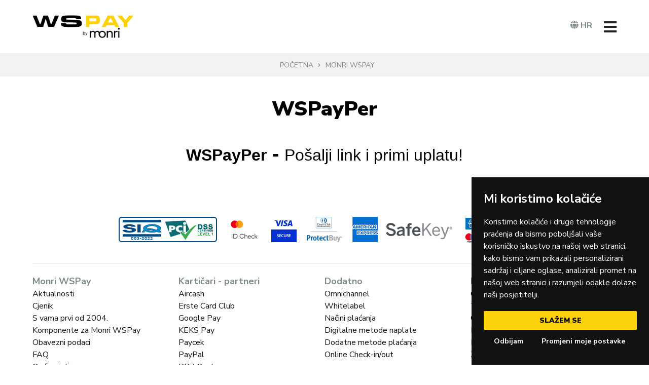

--- FILE ---
content_type: text/html; charset=utf-8
request_url: https://www.wspay.info/cd/114/wspayper-sustav-za-slanje-poziva-za-placanje
body_size: 32687
content:

                <!DOCTYPE html>
                <html lang="hr">

                <head>
                    <!-- Cookie Consent -->
                    <script type="text/javascript" src="//www.freeprivacypolicy.com/public/cookie-consent/4.0.0/cookie-consent.js" charset="UTF-8"></script>
                    <script type="text/javascript" charset="UTF-8">document.addEventListener('DOMContentLoaded', function () { cookieconsent.run({ "notice_banner_type": "simple", "consent_type": "express", "palette": "dark", "language": "hr", "page_load_consent_levels": ["strictly-necessary"], "notice_banner_reject_button_hide": false, "preferences_center_close_button_hide": false, "page_refresh_confirmation_buttons": false, "website_name": "wspay.info", "website_privacy_policy_url": "https://www.wspay.info/cd/262/politika-privatnosti" }); });</script>
                    <script cookie-consent="tracking" async src="https://www.googletagmanager.com/gtag/js?id=G-2ZPJM5MJWG"></script>
                    <script type="text/plain" cookie-consent="tracking">window.dataLayer = window.dataLayer || []; function gtag(){dataLayer.push(arguments);} gtag('js', new Date()); gtag('config', 'G-2ZPJM5MJWG');</script>
                    <!-- End Cookie Consent -->
                    
                            <meta charset="utf-8">
                            <meta name="viewport" content="width=device-width, initial-scale=1.0">
                            <title>
                                wspayper-sustav-za-slanje-poziva-za-placanje | Monri WSPay
                            </title>
                            <meta name="description" content="WSPayPer - Pay by link - Pošalji link i primi uplatu! Izradite ponudu i pošaljite link za plaćanje kupcu na mail.">
                            <meta name="keywords" content="WSPayPer, poziv za plaćanje, digitalna naplata, crosspayment">
                            <meta name="author" content="www.webstudio.hr">
                            
                            <meta property="og:title" content="WSPayPer"/>
    <meta property="og:type" content="Article"/>
    <meta property="og:url" content="https://www.wspay.info/cd/114/wspayper-sustav-za-slanje-poziva-za-placanje"/>
    <meta property="og:image" content="https://www.wspay.info/layout/noContactPhoto.gif"/>
    <meta property="og:site_name" content="https://www.wspay.info"/>
    <meta property="og:description" content="WSPayPer&amp;amp;nbsp;-&amp;amp;nbsp;Po&amp;amp;scaron;alji link i primi uplatu!" />
    <meta name="twitter:card" content="summary" />
    <meta name="twitter:title" content="WSPayPer" />
    <meta name="twitter:description" content="WSPayPer&amp;amp;nbsp;-&amp;amp;nbsp;Po&amp;amp;scaron;alji link i primi uplatu!" />
    <meta name="twitter:url" content="https://www.wspay.info/cd/114/wspayper-sustav-za-slanje-poziva-za-placanje" />
    <meta name="twitter:image" content="https://www.wspay.info/layout/noContactPhoto.gif" />
                            
                            <link rel="apple-touch-icon" sizes="57x57" href="https://www.wspay.info/layout/appleTouch-icon-57x57.png">
                            <link rel="apple-touch-icon" sizes="72x72" href="https://www.wspay.info/layout/appleTouch-icon-72x72.png">
                            <link rel="apple-touch-icon" sizes="114x114" href="https://www.wspay.info/layout/appleTouch-icon-114x114.png">
                            <link rel="apple-touch-icon" sizes="144x144" href="https://www.wspay.info/layout/appleTouch-icon-144x144.png">
                            <link rel="shortcut icon" href="https://www.wspay.info/favicon.ico">
                            <link rel="icon" href="https://www.wspay.info/favicon.ico">
                            <link rel="preconnect" href="https://fonts.gstatic.com">
                            <link href="https://fonts.googleapis.com/css2?family=Nunito+Sans:wght@200;400;700;900&display=swap" rel="stylesheet">
                            <link rel="stylesheet" href="https://www.wspay.info/css/layout.min.css?v_02112022_1200" media="all">
                            <link rel="stylesheet" href="https://www.wspay.info/css/wstools.min.css" media="screen">
                            <link rel="stylesheet" href="https://www.wspay.info/css/fontawesome.min.css" media="all">
                            <link rel="stylesheet" href="https://www.wspay.info/css/all.min.css" media="all">
                            <link rel="stylesheet" href="https://www.wspay.info/css/swiper.min.css" media="all">
                            <link rel="stylesheet" href="https://www.wspay.info/css/iCheck/skins/all.css" media="screen">
                            <script type="text/javascript">(function () { window.WS = window.WS || { SiteURL: "https://www.wspay.info", ActiveLanguage: "HR", ProductSortingAndDisplayActions: false }; }());</script>
                            <script src="https://www.wspay.info/js/ws-script.min.js"></script>
                            <script src="https://www.wspay.info/js/wsFunctions.js"></script>
                </head>

                <body itemscope itemtype="http://schema.org/WebPage" class="animated fadeIn">
                    <form name="aspnetForm" method="post" action="/cd/114/wspayper-sustav-za-slanje-poziva-za-placanje" id="aspnetForm">
<div>
<input type="hidden" name="WEBSTUDIO_VIEWSTATE" id="WEBSTUDIO_VIEWSTATE" value="e423c2f0-414f-4268-a9d6-bcf1d1dcd79f" />
<input type="hidden" name="__VIEWSTATE" id="__VIEWSTATE" value="" />
</div>

<script type="text/javascript">
//<![CDATA[
var theForm = document.forms['aspnetForm'];
function __doPostBack(eventTarget, eventArgument) {
    if (!theForm.onsubmit || (theForm.onsubmit() != false)) {
        theForm.__EVENTTARGET.value = eventTarget;
        theForm.__EVENTARGUMENT.value = eventArgument;
        theForm.submit();
    }
}
//]]>
</script>


<script src="/WebResource.axd?d=XTDP9oQHrr4wG4-80VKw925ijtEuVE0HQs5A6VSqYwnx8HM2HXWIB8M9l2wlplTbW8Ih-SnvwO223nr7W6Y4SmYHqz2X9lIDATwU7Q5qLMk1&amp;t=638901613900000000" type="text/javascript"></script>

<div>

	<input type="hidden" name="__SCROLLPOSITIONX" id="__SCROLLPOSITIONX" value="0" />
	<input type="hidden" name="__SCROLLPOSITIONY" id="__SCROLLPOSITIONY" value="0" />
	<input type="hidden" name="__EVENTTARGET" id="__EVENTTARGET" value="" />
	<input type="hidden" name="__EVENTARGUMENT" id="__EVENTARGUMENT" value="" />
</div>
                        <div id="headerWrapper">
                            <header itemscope itemtype="http://schema.org/WPHeader" class="content group">
                                <div class="logo-holder" itemscope itemtype="http://schema.org/LocalBusiness">
                                    <meta itemprop="name" content="Monri WSPay">
                                    <meta itemprop="legalName" content="Monri WSPay - Web Secure Payment Gateway">
                                    <meta itemprop="email" content="wspay@wspay.info">
                                    <meta itemprop="telephone" content="+385 51 269 131">
                                    <meta itemprop="address" content="Viškovo 122, 51216 VIŠKOVO">
                                    <a itemprop="url" href="https://www.wspay.info" id="logo" title="Monri WSPay">
                                        <img itemprop="logo" src="https://www.wspay.info/layout/logo.png?v_2024" alt="Monri WSPay">
                                    </a>
                                </div>
                                <nav id="productNav" class="group">
<div class="goMobile-btn-product"></div>
<ul itemscope itemtype="http://schema.org/SiteNavigationElement" class="product-menu sf-arrows">
<li id="productGroup-106"><a href="#" itemprop="url"><span itemprop="name">Monri WSPay proizvodi</span></a> <div class="goMobile-product-subArrow"></div>
<ul>
<li id="productGroup-278"><a href="https://www.wspay.info/product/290/monri-wspay" itemprop="url"><span itemprop="name">Monri WSPay</span><i>Monri WSPay omogućuje autorizaciju i naplatu kreditnih i debitnih kartica</i></a>
</li>
<li id="productGroup-293"><a href="https://www.wspay.info/product/310/monri-qwpos-standard" itemprop="url"><span itemprop="name">Monri QWPOS STANDARD</span><i>Virtualni digitalni POS za privatne iznajmljivače - naplata rezervacije smještaja kreditnim i debitnim karticama</i></a>
</li>
</ul>
</li>
<li id="productGroup-276"><a href="#" itemprop="url"><span itemprop="name">Monri WSPay rješenja</span></a> <div class="goMobile-product-subArrow"></div>
<ul>
<li id="productGroup-279"><a href="https://www.wspay.info/product/289/monri-wspayper-standardni" itemprop="url"><span itemprop="name">Monri WSPayPer Standardni</span><i>Kreiranje poziva na plaćanje</i></a>
</li>
<li id="productGroup-221"><a href="https://www.wspay.info/product/303/monri-wspayper-personalizirani" itemprop="url"><span itemprop="name">Monri WSPayPer Personalizirani</span><i>Najfleksibilnije CrossPayment rješenje za trgovce, sa fleksibilnim opcijama plaćanja</i></a>
</li>
<li id="productGroup-281"><a href="https://www.wspay.info/product/285/monri-wpos-virtualni-pos" itemprop="url"><span itemprop="name">Monri WPOS - Virtualni POS</span><i>Omogućuje autorizaciju i naplatu temeljem poslanih ponuda</i></a>
</li>
<li id="productGroup-292"><a href="https://www.wspay.info/product/301/monri-wspay-tokenizacija" itemprop="url"><span itemprop="name">Monri WSPay tokenizacija</span><i>Naplata putem tokena, odnosno, naplata tokeniziranih (spremljenih) kartica od strane trgovca </i></a>
</li>
<li id="productGroup-282"><a href="https://www.wspay.info/product/283/monri-wspay-marketplace" itemprop="url"><span itemprop="name">Monri WSPay MarketPlace</span><i>Monri WSPayMarketPlace kao jedinstveno rješenje za trgovce omogućuje jednostavnu aktivaciju</i></a>
</li>
</ul>
</li>
<li id="productGroup-294"><a href="#" itemprop="url"><span itemprop="name">Plaćanja</span></a> <div class="goMobile-product-subArrow"></div>
<ul>
<li id="productGroup-295"><a href="https://www.wspay.info/product/15/online-placanja" itemprop="url"><span itemprop="name">Online plaćanja</span><i>Monri WSPay autorizacija i naplata kreditnih i debitnih kartica online</i></a>
</li>
<li id="productGroup-296"><a href="https://www.wspay.info/product/133/placanja-na-fizickim-prodajnim-mjestima" itemprop="url"><span itemprop="name">Plaćanja na fizičkim prodajnim mjestima</span><i>Fizički POS uređaji za integraciju u Omnichannel rješenju</i></a>
</li>
<li id="productGroup-297"><a href="/cd/205/crosspayment-spojite-standardno-poslovanje-sa-digitalnom-naplatom" itemprop="url"><span itemprop="name">CrossPayment</span><i>Opcije plaćanja uključuju kartično, online te digitalno plaćanje</i></a>
</li>
<li id="productGroup-200"><a href="/product/199/dodatne-metode-placanja" itemprop="url"><span itemprop="name">Dodatne metode plaćanja</span><i>Iskoristite sve prednosti naplate putem digitalnih novčanika</i></a>
</li>
</ul>
</li>
<li id="productGroup-215"><a href="#" itemprop="url"><span itemprop="name">Implementacija</span></a> <div class="goMobile-product-subArrow"></div>
<ul>
<li id="productGroup-218"><a href="/cd/335/opci-uvjeti-ugovora-monri-wspay-usluge" itemprop="url"><span itemprop="name">Opći uvjeti ugovora</span><i>Opći uvjeti ugovora MONRI WSPay usluge</i></a>
</li>
<li id="productGroup-110"><a href="/cd/19/obavezni-podaci-za-prodajna-mjesta-na-internetu" itemprop="url"><span itemprop="name">Obavezni podaci</span><i>Obavezni podaci za ovlaštena prodajna mjesta na internetu</i></a>
</li>
<li id="productGroup-178"><a href="/cd/16/aktivacija-wspay-usluge" itemprop="url"><span itemprop="name">Aktivacija Monri WSPay usluge</span><i>Uslugu možete aktivirati slanjem upita na našu adresu</i></a>
</li>
<li id="productGroup-217"><a href="/cd/13/komponente-za-wspay" itemprop="url"><span itemprop="name">Komponente za Monri WSPay</span><i>Povezivanje Monri WSPay sustava sa nekim od najčešće korištenih Open Source e-Commerce rješenja</i></a>
</li>
<li id="productGroup-148"><a href="/cd/212/wspay-dokumentacija-za-implementaciju" itemprop="url"><span itemprop="name">Dokumentacija za implementaciju</span><i>WSPayFORM i WSPayAUTO</i></a>
</li>
</ul>
</li>
<li id="productGroup-120"><a href="#" itemprop="url"><span itemprop="name">Monri WSPay</span></a> <div class="goMobile-product-subArrow"></div>
<ul>
<li id="productGroup-121"><a href="/cd/96/o-nama" itemprop="url"><span itemprop="name">S vama od 2004.</span><i>Prvi Payment Gateway u Europi</i></a>
</li>
<li id="productGroup-125"><a href="/cd/158/kontaktirajte-nas" itemprop="url"><span itemprop="name">Kontakt</span><i>Uvijek tu za vas</i></a>
</li>
</ul>
</li>
<li class="active-wspay" id="productGroup-299"><a href="/queryform.aspx" itemprop="url"><span itemprop="name">POŠALJITE UPIT</span></a>
</li>
</ul>
</nav>

                                <div class="language-select">
                                    <div><i class="fas fa-globe"></i> HR</div>
                                    <ul>
                                        <li><a href="https://www.wspay.eu/"><span><img src="https://www.wspay.info/layout/lang-eu.svg" alt="WSPay Europa" /></span> WSPay EU</a></li>
                                        <li><a href="https://www.wspay.si/"><span><img src="https://www.wspay.info/layout/lang-slo.svg" alt="WSPay Slovenija" /></span> WSPay Slovenija</a></li>
                                        <li><a href="https://www.wspay.ba/"><span><img src="https://www.wspay.info/layout/lang-bih.svg" alt="WSPay Bosna i Hercegovina" /></span> WSPay Bosna i Hercegovina</a></li>
                                        <li><a href="https://www.wspay.rs/"><span><img src="https://www.wspay.info/layout/lang-srb.svg" alt="WSPay Srbija" /></span> WSPay Srbija</a></li>
                                        <li><a href="https://www.wspay.me/"><span><img src="https://www.wspay.info/layout/lang-crg.svg" alt="WSPay Crna Gora" /></span> WSPay Crna Gora</a></li>
                                    </ul>
                                </div>
                            </header>
                        </div>
                        <div id="contentWrapper">
                            <div class="breadcrumbs">
<ul>
<li itemprop="breadcrumb"><a href="https://www.wspay.info">Početna</a></li>
<li itemprop="breadcrumb"><a href="https://www.wspay.info/cl/104/monri-wspay">Monri WSPay</a></li>
<li class="last" itemprop="breadcrumb">WSPayPer</li>
</ul>
<div class="clearer"></div></div>

                            
                            <!---->
                            
                            
                            
                            <div id="content">
                                
    <section class="contentBlock group no-gallery" itemtype="http://schema.org/Article" itemscope=""><article class="group">
<h1 itemprop="headline">WSPayPer</h1>
<p class="short-description"></p>

<div class="">
<div class="wysiwyg group" itemprop="articleBody" itemscope="">
<h1 class="sectionTitle" style="box-sizing: border-box; margin: 0px 0px 0.5em; padding: 0px 0px 0.2em; border: 0px; outline: 0px; vertical-align: baseline; background-image: initial; background-position: initial; background-size: initial; background-repeat: initial; background-attachment: initial; background-origin: initial; background-clip: initial; font-weight: 600; color: rgb(0, 0, 0); font-family: Raleway, sans-serif;"><span itemprop="name" style="box-sizing: border-box; margin: 0px; padding: 0px; border: 0px; outline: 0px; font-size: 32px; vertical-align: baseline; background: transparent;">WSPayPer</span>&nbsp;-&nbsp;<span class="additionalTitle" style="box-sizing: border-box; margin: 0px; padding: 0px; border: 0px; outline: 0px; font-size: 32px; vertical-align: baseline; background: transparent; font-weight: 400;">Po&scaron;alji link i primi uplatu!</span></h1>

</div>
</div>
</article>
</section>


                            </div>
                            
                        </div>
                        <section id="footerWrapper">
                            <div class="newsletter-social content" style="display: none !important;">
                                <div class="group">
                                    <h3>
                                        Newsletter
                                    </h3>
                                    <p>
                                        Ostanite u toku sa svim novostima u online plaćanju, novim rješenjima i ažuriranjima
                                    </p>
                                    <p class="buttons"><a href="#" class="newsletter-button show-mc-popup">
                                            Prijava na newsletter
                                        </a></p>
                                </div>
                            </div>
                            <div class="footerBanners content group">
                                
                            </div>
                            <div class="wsPayFooter">
                                <div class="securityLogos">
                                    <span title="PCI DSS LEVEL 1 - Certified by SIQ">
                                        <img alt="PCI DSS LEVEL 1 - Certified by SIQ" src="https://www.wspay.info/payment-info/pci-dss-certified.png">
                                    </span>
                                    <a href="https://www.wspay.info/mastercard-securecode.html" target="_blank" title="Mastercard® Identity Check™">
                                        <img alt="Mastercard® Identity Check™" src="https://www.wspay.info/payment-info/mastercard-identity-check.png" border="0">
                                    </a>
                                    <a href="https://www.wspay.info/verified-by-visa.html" target="_blank" title="Visa Secure">
                                        <img alt="Visa Secure" src="https://www.wspay.info/payment-info/visa-secure.png" border="0">
                                    </a>
                                    <a href="#" target="_blank" title="Diners Protect Buy">
                                        <img alt="Diners Protect Buy" src="https://www.wspay.info/payment-info/diners-ProtectBuy.png" border="0">
                                    </a>
                                    <a href="#" target="_blank" title="SafeKey">
                                        <img alt="SafeKey" src="https://www.wspay.info/payment-info/SafeKey50.png" border="0">
                                    </a>
                                </div>
                                <div class="cardLogos">
                                    <a title="American Express" target="_blank" href="#">
                                        <img src="https://www.wspay.info/payment-info/small/AmericanExpress23.png" alt="American Express">
                                    </a>
                                    <a title="Diners Club International" target="_blank" href="http://www.diners.com.hr">
                                        <img src="https://www.wspay.info/payment-info/small/Diners23.png" alt="Diners Club International">
                                    </a>
                                    <a title="MasterCard" target="_blank" href="http://www.mastercard.com/hr/">
                                        <img src="https://www.wspay.info/payment-info/small/MasterCard23.png" alt="MasterCard">
                                    </a>
                                    <a title="Maestro" target="_blank" href="http://www.mastercard.com/hr/">
                                        <img src="https://www.wspay.info/payment-info/small/maestro23.png" alt="Maestro">
                                    </a>
                                    <a title="Visa" target="_blank" href="http://www.visa.com.hr/">
                                        <img src="https://www.wspay.info/payment-info/small/Visa23.png" alt="Visa">
                                    </a>
                                    <a title="Discover" target="_blank" href="https://www.discover.com/">
                                        <img src="https://www.wspay.info/payment-info/small/discover23.png" alt="Discover">
                                    </a>
                                </div>
                            </div>
                            <footer itemscope itemtype="http://schema.org/WPFooter">
                                <div class="content group">
                                    <nav id="footer-nav" class="group">
<div class="goMobile-btn">Izbornik</div>
<ul itemscope itemtype="http://schema.org/SiteNavigationElement" class="sf-menu sf-arrows">
<li><a href="#" itemprop="url"><span itemprop="name">Monri WSPay</span></a>
<div class="goMobile-subArrow"></div>
<ul>
<li class="test"><a href="/cl/131/blog" itemprop="url"><span itemprop="name">Aktualnosti</span></a>
</li>
<li><a href="https://www.wspay.info/cd/319/monri-wspay-cjenik-usluga" itemprop="url"><span itemprop="name">Cjenik</span></a>
</li>
<li><a href="https://www.wspay.info/cd/96/o-nama" itemprop="url"><span itemprop="name">S vama prvi od 2004.</span></a>
</li>
<li><a href="https://www.wspay.info/cd/13/komponente-za-monri-wspay" itemprop="url"><span itemprop="name">Komponente za Monri WSPay</span></a>
</li>
<li><a href="https://www.wspay.info/cd/19/obavezni-podaci-za-prodajna-mjesta-na-internetu" itemprop="url"><span itemprop="name">Obavezni podaci</span></a>
</li>
<li><a href="https://www.wspay.info/cd/156/cesto-postavljana-pitanja-za-monri-wspay-uslugu" itemprop="url"><span itemprop="name">FAQ</span></a>
</li>
<li><a href="https://www.wspay.info/cd/335/opci-uvjeti-ugovora-monri-wspay-usluge" itemprop="url"><span itemprop="name">Opći uvjeti ugovora</span></a>
</li>
<li><a href="https://www.wspay.info/cd/262/politika-privatnosti" itemprop="url"><span itemprop="name">Politika privatnosti</span></a>
</li>
<li><a href="https://www.wspay.info/cd/260/politika-kolacica" itemprop="url"><span itemprop="name">Politika kolačića</span></a>
</li>
<li><a target="_blank" href="https://monri.hr/pristupacnost/" itemprop="url"><span itemprop="name">Pristupačnost</span></a>
</li>
<li><a href="https://www.wspay.info/cd/158/kontaktirajte-nas" itemprop="url"><span itemprop="name">Kontaktirajte nas</span></a>
</li>
</ul>
</li>
<li><a href="#" itemprop="url"><span itemprop="name">Kartičari - partneri</span></a>
<div class="goMobile-subArrow"></div>
<ul>
<li><a target="_blank" href="https://aircash.eu/" itemprop="url"><span itemprop="name">Aircash</span></a>
</li>
<li><a target="_blank" href="https://www.erstecardclub.hr/" itemprop="url"><span itemprop="name">Erste Card Club</span></a>
</li>
<li><a target="_blank" href="https://pay.google.com/about/" itemprop="url"><span itemprop="name">Google Pay</span></a>
</li>
<li><a target="_blank" href="https://www.kekspay.hr/" itemprop="url"><span itemprop="name">KEKS Pay</span></a>
</li>
<li><a target="_blank" href="https://paycek.io/" itemprop="url"><span itemprop="name">Paycek</span></a>
</li>
<li><a target="_blank" href="https://www.paypal.com/hr/home" itemprop="url"><span itemprop="name">PayPal</span></a>
</li>
<li><a target="_blank" href="https://www.pbzcard.hr/" itemprop="url"><span itemprop="name">PBZ Card</span></a>
</li>
<li><a target="_blank" href="https://www.otpbanka.hr/" itemprop="url"><span itemprop="name">OTP Banka</span></a>
</li>
<li><a target="_blank" href="https://www.six-payment-services.com/en/home.html" itemprop="url"><span itemprop="name">Worldline Financial Services</span></a>
</li>
<li><a target="_blank" href="https://www.zaba.hr/" itemprop="url"><span itemprop="name">Zagrebačka banka</span></a>
</li>
</ul>
</li>
<li><a href="#" itemprop="url"><span itemprop="name">Dodatno</span></a>
<div class="goMobile-subArrow"></div>
<ul>
<li><a href="/cd/105/omnichannel" itemprop="url"><span itemprop="name">Omnichannel</span></a>
</li>
<li><a href="https://www.wspay.info/cd/130/whitelabel-payment-gateway" itemprop="url"><span itemprop="name">Whitelabel</span></a>
</li>
<li><a href="/cd/112/nacini-placanja" itemprop="url"><span itemprop="name">Načini plaćanja</span></a>
</li>
<li><a href="/cd/240/digitalne-metode-naplate" itemprop="url"><span itemprop="name">Digitalne metode naplate</span></a>
</li>
<li><a href="https://www.wspay.info/cd/151/sve-dodatne-metode-placanja" itemprop="url"><span itemprop="name">Dodatne metode plaćanja</span></a>
</li>
<li><a href="/cd/206/hotel-online-check-in-out" itemprop="url"><span itemprop="name">Online Check-in/out</span></a>
</li>
</ul>
</li>
<li><a href="#" itemprop="url"><span itemprop="name">Rješenja za vas</span></a>
<div class="goMobile-subArrow"></div>
<ul>
<li><a href="/cd/164/trgovina" itemprop="url"><span itemprop="name">Online trgovina</span></a>
</li>
<li><a href="/cd/168/digitalna-naplata-za-hotele-i-hotelske-lance" itemprop="url"><span itemprop="name">Turizam</span></a>
</li>
<li><a href="https://www.wspay.info/cd/166/gastro" itemprop="url"><span itemprop="name">Gastro</span></a>
</li>
<li><a href="https://www.wspay.info/cd/174/rent-a-car" itemprop="url"><span itemprop="name">Rent-a-car</span></a>
</li>
<li><a href="/cd/173/rjesenje-za-online-placanje-i-naplatu-usluga-dostave" itemprop="url"><span itemprop="name">Dostava</span></a>
</li>
<li><a href="https://www.wspay.info/cd/167/zdravstvo#" itemprop="url"><span itemprop="name">Zdravstvo</span></a>
</li>
<li><a href="/cd/165/osiguranja" itemprop="url"><span itemprop="name">Osiguranja</span></a>
</li>
<li><a href="/cd/163/taxi" itemprop="url"><span itemprop="name">Taxi</span></a>
</li>
</ul>
</li>
</ul>
</nav>

                                </div>
                                <!--<div class="content group">
                    <div class="col span_3_of_4">
                        
                    </div>
                    <div class="col span_1_of_4">
                        <div class="footerContact">
                            <address>
                                <p><strong>Web Secure Payment Gateway</strong></p>
                                <p>
                                    <strong>Adresa</strong>: Viškovo 122, 51216 VIŠKOVO<br>
                                    <strong>Tel</strong>: <a href="tel:+385 51 269 131">+385 51 269 131</a><br>
                                    <strong>Fax</strong>: <a href="tel:+38551329105">+385 91 269 1313</a><br>
                                    <strong>Email</strong>: <a href="mailto:wspay@wspay.info">wspay@wspay.info</a>
                                </p>
                            </address>
                            <div class="footerLogo">
                                <a href="#" title="WSPay">
                                    <img src="layout/logo.png" /></a>
                                <a href="#" title="WSPay">
                                    <img src="layout/cetis-logo.png" /></a>
                            </div>
                        </div>
                    </div>
                </div>-->
                                <div id="sub-footer">
                                    <div class="content group">
                                        <div class="group footer-links">
                                            
                                        </div>
                                        <!--<ul class="socialIcons">
                            <li><a href="https://www.facebook.com/WsPay" id="facebook" target="_blank" title="Facebook">Facebook</a></li>
                            <li><a href="https://twitter.com/wspayinfo" id="twitter" target="_blank" title="Twitter">Twitter</a></li>
                            <li><a href="https://www.linkedin.com/company/web-studio-internet-solution-provider/about/" id="linkedIN" target="_blank" title="LinkedIn">LinkedIn</a></li>
                            <li><a href="https://www.instagram.com/wspayeu/" id="googlePlus" target="_blank" title="Instagram">Instagram</a></li>
                            <li><a href="https://www.youtube.com/channel/UC9i21rx4ZGbvqEki2lkjvZw/featured" id="youTube" target="_blank" title="YouTube">YouTube</a></li>
                        </ul>-->
                                        <p id="footerSig">&copy; <strong>
                                                Monri WSPay - Web Secure Payment Gateway
                                            </strong>
                                            2026. <i>
                                                    Sva prava pridržana.
                                                </i>
                                        </p>
                                        <!-- <p id="author"><a href="http://www.webstudio.hr" target="_blank" title="Monri WSPay">Monri WSPay</a></p> -->
                                    </div>
                                </div>
                            </footer>
                        </section>
                        <div class="notification hide" id="notify_newsletter">
                            <div class="wysiwyg">
                                <p id="newsletterMessagePlaceHolder"></p>
                            </div>
                            <div class="buttons"><a class="button green close">
                                    Sakrij ovu obavijest
                                </a></div>
                        </div>
                        <div class="notification hide" id="notify_search">
                            <div class="wysiwyg">
                                <p>
                                    Rezultati pretrage za pojam <strong class="searchQuery"></strong>: <strong class="searchNumberOfResults"></strong>
                                        Rezultata.
                                </p>
                            </div>
                            <div class="buttons"><a class="button green close">
                                    Sakrij ovu obavijest
                                </a></div>
                        </div>
                        <!--<div class="notification cookie hide" id="notify_cookie">
            <div class="wysiwyg">
                <p>Ove web stranice koriste kolačiće za pružanje boljeg korisničkog iskustva i funkcionalnosti. Za nastavak pregleda i korištenje ove web stranice kliknite na "Slažem se", čime potvrđujete da se slažete sa korištenjem kolačića.</p>
            </div>
            <div class="buttons">
                 <a class="button gray close" href="Link na uvjete koristenja kolacica">Uvjeti korištenja</a>
                <a class="button green close">Slažem se</a>
            </div>
        </div>-->
                        <script type="application/ld+json">
          {
            "@context": "http://schema.org",
            "@type": "Organization",
            "name": "WSPay",
            "url": "https://www.wspay.info/",
            "address": "Viškovo 122C",
            "sameAs": [
              "https://www.facebook.com/WsPay",
              "https://twitter.com/wspayinfo",
              "https://www.linkedin.com/company/web-studio-internet-solution-provider/about/",
              "https://www.instagram.com/wspayeu/",
              "https://www.youtube.com/channel/UC9i21rx4ZGbvqEki2lkjvZw/featured"
            ]
          }
        </script>
                    

<script type="text/javascript">
//<![CDATA[

theForm.oldSubmit = theForm.submit;
theForm.submit = WebForm_SaveScrollPositionSubmit;

theForm.oldOnSubmit = theForm.onsubmit;
theForm.onsubmit = WebForm_SaveScrollPositionOnSubmit;
//]]>
</script>
</form>
                    <script src="https://www.wspay.info/js/init.min.js?v_22072022_1010"></script>
                    <!-- Go to www.addthis.com/dashboard to customize your tools -->
                    <!-- <script type="text/javascript" src="//s7.addthis.com/js/300/addthis_widget.js#pubid=ra-58cfcd592f0b677e"></script> -->
                    <a href="#" id="open_preferences_center" title="Postavke kolačića"><img src="https://www.wspay.info/layout/cookie-outline.svg" alt="Cookie" class="cookie-icon">Postavke kolačića</a>
                </body>

                </html>

--- FILE ---
content_type: application/javascript
request_url: https://www.wspay.info/js/wsFunctions.js
body_size: 29982
content:
/// <reference path="jquery-1.10.2.min.js" />
jQuery.fn.exists = function () { return jQuery(this).length > 0; }

/*
WS Development
*/

function GetDOMObject(objectID) {
    var $domObject = $("#" + objectID)[0];
    return $domObject;
}

function GetIntFromDOM(input) {
    var intValue = parseInt($(input).val());
    if (!isNaN(intValue)) {
        return intValue;
    }
    return undefined;
}

// Add more Webstudio objects ...
WS.Ajax = WS.Ajax || {};

WS.Ajax.Method = {
    POST: "POST",
    GET: "GET"
};
WS.Ajax.Action = {
    AddToCart: "AddToCart",
    FacebookAuthentication: "FacebookAuthentication",
    FacebookLogin: "FacebookLogin",
    LogoutUser: "LogoutUser",
    RemoveItemFromCart: "RemoveItemFromCart",
    SortProducts: "SortProducts",
    ChangeColour: "ChangeColour",
    ChangeVariant: "ChangeVariant",
    GetCities: "GetCities",
    GetTwitterToken: "GetTwitterToken",
    SubscribeToNewsletter: "SubscribeToNewsletter",
    FilterProducts: "FilterProducts",
    HandleSearchAjax: "HandleSearchAjax",
    SerialiseTest: "SerialiseTest"
};

// Basic function for making AJAX requets
WS.Ajax.ProcessAjaxRequest = function (postParams, httpMethod, ajaxAction, callBack) {

    postParams["ShopAjaxAction"] = ajaxAction;
    postParams["l"] = WS.ActiveLanguage;

    $.ajax({
        type: httpMethod,
        url: WS.SiteURL + '/ShopHandler.ashx',
        data: postParams,
        async: true,
        dataType: 'json'
    })
    .done(function (data) {
        if (typeof callBack === 'function') {
            callBack(data);
            //equalheight('.productList .productBox');
        }
    })
    .fail(function (data) {
        //TODO: ALERT user
    });
}

function ResetBasketNotifyAndShow(doClose) {
    var $notifyBasket = $('#notify_basket');
    $notifyBasket.find('.classicMessage').remove();
    $notifyBasket.find('.displayBasketButton').remove();
    $notifyBasket.notify();
    if (doClose) {
        setTimeout(function () { $notifyBasket.find('.close').click() }, 3000);
    }
}

function DisplayMessages(messages, doClose, timeoutInMiliSeconds) {
    if (!timeoutInMiliSeconds) {
        timeoutInMiliSeconds = 3000;
    }

    var message = "";
    if (messages && typeof messages === 'object') {
        $.each(messages, function (key, value) {
            message += '<p>' + value + '</p>';
        });
    }
    else {
        message = '<p>' + messages + '</p>';
    }

    var $messageDiv = $("#messageToShow");
    $messageDiv.html('<div class="wysiwyg">' + message + '<div class="buttons"><a class="button green close">' + Localizations.SakrijOvuObavijest + '</a></div></div>');
    $messageDiv.notify();

    if (doClose) {
        setTimeout(function () { $messageDiv.find('.close').click() }, timeoutInMiliSeconds);
    }

    return false;
}

$(document).ready(function () {

    //HandleMenu();
    EnableShopping();
    BindProductColoursEvents();
    BindLogoutButton();
    BindTwitterFunctions();
    BindSearch();
    BindNewsletterSignUp();

    BindExtendedFilterSearch();
    SetCssClassesBasedOnSortingData();
    BindProductSortingAndDisplayActions();

    Serialiser();

    BindRequestProductCheckboxEvents();

});

function Serialiser()
{
    $('#addIme').click(function (e)
    {
        var ime = $('#ime').val();
        var prezime = $('#prezime').val();
        
        var imeClass = {};
        imeClass.Ime = ime;
        imeClass.Prezime = prezime;

        imena.push(imeClass);

        //if (ime.trim() != "" || prezime.trim() != "") {
        //    DoSerialisation(ime, prezime);
        //} else {
        //    DisplayMessages("Nije unešeno ime i prezime", true);
        //}
    });
}

function DoSerialisation(ime, prezime)
{
    var param = {
        Ime: ime,
        Prezime: prezime
    };

    WS.Ajax.ProcessAjaxRequest(params, WS.Ajax.Method.POST, WS.Ajax.Action.SerialiseTest, function (data) {

    });
}

function BindExtendedFilterSearch() {
    $('#btnFilterProducts').click(function (e) {
        e.preventDefault();
        DoFilterSearch();
    });
}

function BindProductSortingAndDisplayActions() {
    $('.chooseProductListType').click(function (e) {

        e.preventDefault();
        WS.ProductSortingAndDisplayActions = true;
        var listType = $(this).attr('data-type');
        var $listTypeHF = $('#hfProductListRenderType');
        var currentListType = $listTypeHF.val();

        if (listType == currentListType) {
            return;
        }

        $listTypeHF.val(listType);
        var $searchQueryHF = $('#hfSearchQuery');
        var isSearchResultsPage = $searchQueryHF.exists();

        if (isSearchResultsPage) {
            ChangeSearchResultsRender();
        }
        else {
            DoFilterSearch();
            WS.ProductSortingAndDisplayActions = false;
        }
    });
    $('#productSort-Price').click(function (e) {
        e.preventDefault();
        MakeSortRequest(this, "Price");
    });
    $('#productSort-Title').click(function (e) {
        e.preventDefault();
        MakeSortRequest(this, "Title");
    });
    $('#productSort-Discount').click(function (e) {
        e.preventDefault();
        MakeSortRequest(this, "Discount");
    });
}


//TODO: OVE DVIJE METODE SU na kraju JEDNAKE. Ovo nije potrebno. Bolje!
function DoFilterSearch() {
    var postParams = GetFilterParameters();
    if (typeof isIndex != 'undefined' && isIndex && WS.ProductSortingAndDisplayActions == false) {
        //$.redirect(WS.SiteURL + '/FilterList.aspx', postParams);
        $(location).attr('href', WS.SiteURL + '/FilterList.aspx?' + $.param(postParams));
    } else {
        WS.Ajax.ProcessAjaxRequest(postParams, WS.Ajax.Method.POST, WS.Ajax.Action.FilterProducts, function(data) {
            if (data.IsSuccess && data.Status == 'OK') {
                ShowNewDataAndPrepareDOM(data);
                //DisplayMessages(Localizations.NacinPrikazaJeUspjesnoPromijenjen, true);
                ScrollToListTop();

            } else {
                ShowNewDataAndPrepareDOM(data);
                DisplayMessages(Localizations.NemaRezultata, true);
            }
        });
    }
}

function ChangeSearchResultsRender() {
    var postParams = GetFilterParameters();
    WS.Ajax.ProcessAjaxRequest(postParams, WS.Ajax.Method.POST, WS.Ajax.Action.HandleSearchAjax, function (data) {
        if (data.IsSuccess && data.Status == 'OK') {
            ShowNewDataAndPrepareDOM(data);
            //DisplayMessages(Localizations.NacinPrikazaJeUspjesnoPromijenjen, true);
        }
        else {
            ShowNewDataAndPrepareDOM(data);
            DisplayMessages(Localizations.NemaRezultata, true);
        }
    });
}

function MakeSortRequest(clickedElement, sortType) {
    
    var currentlyActiveSort = $(clickedElement).attr('data-sort');
    var sortToChangeTo = GetDesiredSortFromActive(currentlyActiveSort);
    if (!sortToChangeTo) {
        return;
    }

    var newCssClass = GetCssClassFromSort(sortToChangeTo);
    $(clickedElement).addClass(newCssClass);

    var postParams = GetFilterParameters();
    postParams.SortType = sortType;
    postParams.SortOrder = sortToChangeTo;

    var $searchQueryHF = $('#hfSearchQuery');
    var isSearchResultsPage = $searchQueryHF.exists();
    var ajaxAction = isSearchResultsPage ? WS.Ajax.Action.HandleSearchAjax : WS.Ajax.Action.FilterProducts;

    WS.Ajax.ProcessAjaxRequest(postParams, WS.Ajax.Method.POST, ajaxAction, function (data) {
        if (data.IsSuccess && data.Status == 'OK') {

            $('#productSort-Price').removeClass().attr('data-sort', data.PriceSorting);
            $('#productSort-Title').removeClass().attr('data-sort', data.TitleSorting);
            $('#productSort-Discount').removeClass().attr('data-sort', data.DiscountSorting);
            $(clickedElement).addClass(newCssClass);

            ShowNewDataAndPrepareDOM(data);
            //DisplayMessages(Localizations.NacinPrikazaJeUspjesnoPromijenjen, true);
        }
        else {
            ShowNewDataAndPrepareDOM(data);
            DisplayMessages(Localizations.NemaRezultata, true);
        }
    });
}

function ShowNewDataAndPrepareDOM(data) {
    
    $('#hfProductListRenderType').val(data.RenderType);
    
    $('#productRenderPlaceHolder').html(data.Render);
    $('#productPaginationPlaceHolder').html(data.Pagination);

    UpdateProductSortInputFieldsFromResponse(data);

    SetCssClassesBasedOnSortingData();
    EnableShopping();
    
    $('.magnificPopup').magnificPopup({
        type: 'image',
        verticalFit: true,
        closeOnContentClick: true
    });

    $('.magnificPopupGallery').magnificPopup({
        type: 'image',
        verticalFit: true,
        closeOnContentClick: true,
        gallery: {
            enabled: true,
            navigateByImgClick: true,
            preload: [0, 1]
        }
    });

    $('.magnificPopupFrame').magnificPopup({
        type: 'iframe',
        mainClass: 'whiteBG'
    });

    equalheight('#productRenderPlaceHolder .productList .productBox');
}

function SetCssClassesBasedOnSortingData() {

    var $priceSort = $('#productSort-Price');
    var $titleSort = $('#productSort-Title');
    var $discountSort = $('#productSort-Discount');

    $priceSort.removeClass().addClass(GetCssClassFromSort($priceSort.attr('data-sort')));
    $titleSort.removeClass().addClass(GetCssClassFromSort($titleSort.attr('data-sort')));
    $discountSort.removeClass().addClass(GetCssClassFromSort($discountSort.attr('data-sort')));
}

function GetDesiredSortFromActive(sort) {
    if (!sort) { // trenutno nije niti jedan. promijeni u asc
        return "Asc";
    }
    if (sort == "Asc") {
        return "Desc";
    }
    else if (sort == "Desc") {
        return "Asc";
    }
    return null;
}

function GetCssClassFromSort(sort) {
    if (!sort) {
        return null;
    }
    if (sort == "Asc") {
        return "ascending";
    }
    else if (sort == "Desc") {
        return "descending";
    }
    return null;
}

function UpdateProductSortInputFieldsFromResponse(data) {
    $('#hfProductListRenderType').val(data.RenderType);
    $('#productSort-Price').attr('data-sort', data.PriceSorting);
    $('#productSort-Title').attr('data-sort', data.TitleSorting);
    $('#productSort-Discount').attr('data-sort', data.DiscountSorting);
}

function GetFilterParameters() {

    var $seo = $('#hfGroupId');
    var $groupId = $('#hfProductGroupId');
    var $filterId = $('#hfFilterId');

    var postParams = {
        Page: 1,
        ProductListType: $('#hfProductListRenderType').val()
    };

    if ($seo.exists()) {
        postParams.seo = $seo.val();
    }

    if ($groupId.exists()) {
        postParams.ProductGroupId = $groupId.val();
    }

    if ($filterId.exists()) {
        postParams.fid = $filterId.val();
    }

    var $hfQuery = $('#hfSearchQuery');
    if ($hfQuery.exists()) {
        postParams["search"] = $hfQuery.val();
    }

    var $checkedProductPriceFilters = $('.productPriceFilter:checked');
    var $checkedProductManufacturers = $('.productManufacturerFilter:checked');
    var $checkedProductFilters = $('.productFilter:checked');
    var $productFilterCheckboxes = $('#cbFilter:checked');
    var $productFilterRadiobuttons = $('#rbFilter:checked');
    var $productFilterSelect = $('.cascadeSel.selBox option:selected');
    
    var LowPriceRanges = {};
    var HighPriceRanges = {};
    var Manufacturers = new Array();
    var Filters = new Array();

    //$checkedProductPriceFilters.each(function (index) {
    //    LowPriceRanges[index] = $(this).attr('data-min');
    //    HighPriceRanges[index] = $(this).attr('data-max');
    //});

    LowPriceRanges[0] = $('#Slidervalue_min').val();
    HighPriceRanges[0] = $('#Slidervalue_max').val();


    $checkedProductManufacturers.each(function (index) {
        Manufacturers.push($(this).val());
    });

    $productFilterCheckboxes.each(function (index) {
        Filters.push($(this).val());
    });

    $productFilterRadiobuttons.each(function (index) {
        Filters.push($(this).val());
    });

    $productFilterSelect.each(function (index) {
        if ($(this).val() != "") {
            Filters.push($(this).val());
        }
    });

    $checkedProductFilters.each(function (index) {
        Filters.push($(this).val());        
    });
    
    if (!(typeof isIndex === "undefined")) {
        postParams.IsListingSpecial = isIndex;
    }
    postParams.LowPriceRanges = LowPriceRanges;
    postParams.HighPriceRanges = HighPriceRanges;
    postParams.PricesRangesCount = 1;// $checkedProductPriceFilters.length;
    postParams.Manufacturers = Manufacturers;
    postParams.Filters = Filters;

    postParams.SortType = GetSortTypeFromDOM();
    postParams.SortOrder = $('#productSort-' + postParams.SortType).attr('data-sort');

    return postParams;
}

//TODO: BETTER. Dodati active klasu ...
function GetSortTypeFromDOM() {
    var sort = $('#productSort-Price').attr('data-sort');
    if (sort != "") {
        return "Price";
    }
    sort = $('#productSort-Title').attr('data-sort');
    if (sort != "") {
        return "Title";
    }
    sort = $('#productSort-Discount').attr('data-sort');
    if (sort != "") {
        return "Discount";
    }
    return "";
}

function BindNewsletterSignUp() {
    $('#nl').keypress(function (e) {
        if (e.keyCode == 13) {
            $('.newsletterBox .btn').click();
        }
    });
    $('.newsletterBox .btn').click(function (e) {
        e.preventDefault();
        var signedUpEmail = $("#nl").val();
        if (ValidateEmail(signedUpEmail)) {
            var postParams = {
                eml: signedUpEmail
            };
            WS.Ajax.ProcessAjaxRequest(postParams, WS.Ajax.Method.GET, WS.Ajax.Action.SubscribeToNewsletter, function (data) {
                var $notifyNewsletter = $('#notify_newsletter');
                $('#newsletterMessagePlaceHolder').text(data.Message);
                $notifyNewsletter.notify();
                setTimeout(function () { $notifyNewsletter.find('.close').click() }, 3000);
            });
        }
        else {
            DisplayMessages(Localizations.InvalidEmail, true);
        }
        return false;
    });
}

function BindSearch() {
    $('.btnDoSearch').click(function () { // TODO: je li kraće od 3?
        var searchPhrase = $(".searchTextBox").val();
        if (!searchPhrase) {
            return;
        }
        var searchUrl = WS.SiteURL + '/SearchResults.aspx?l=' + WS.ActiveLanguage + '&search=' + searchPhrase;
        window.location.href = searchUrl;
    });
    $(".searchTextBox").keypress(function (e) {
        if (e.keyCode == 13) {
            $(".searchBox .btn").click();
            return false;
        }
    });
}

function HandleMenu() {

    var currentGroupId = $("#hfGroupId").val();
    var startUl;
    if (currentGroupId != "") {

        var selectedLi = $("#productGroup-" + currentGroupId);

        startUl = HandleMenuGetNodes(selectedLi);

        if (!startUl) return;
        var $window = $(document);
        windowsize = $window.width();

        if (!($(startUl).hasClass("ProductMenu")) && (windowsize >= 1024)) {
            Expand(startUl);
        }
    }
}

function HandleMenuGetNodes(selectedLi) {

    if (!selectedLi.exists()) {
        return null;
    }

    selectedLi.find('a:first').addClass("selected");
    //selectedLi.find('a:first').css("background-color", "#777");
    //selectedLi.find('a:first').find('span:first').css("color", "#FFF");

    var parentUl = $(selectedLi).parent("ul");

    var childUl = $(selectedLi).children("ul");

    var startUl = childUl.exists() ? childUl : parentUl;

    if (!startUl.exists()) {
        return null;
    }

    return startUl;
}

function Expand(parentUl) {
    //$(parentUl).addClass("expanded").show();
    //$(parentUl).prev().first('a').addClass("active");

    var parentParentUl = $(parentUl).parent().parent("ul");

    if (parentParentUl && !($(parentParentUl).hasClass("ProductMenu"))) {
        Expand(parentParentUl);
    }
}


function BindTwitterFunctions() {
    $('#ExternalTwitterLogin').click(function (e) {
        e.preventDefault();
        var postParams = {
        };
        WS.Ajax.ProcessAjaxRequest(postParams, WS.Ajax.Method.GET, WS.Ajax.Action.GetTwitterToken, function (data) {
            if (data.Success) {
                window.location.replace(WS.SiteURL + "/TwitterLogin.aspx?l=" + WS.ActiveLanguage + "&TwitterRequestToken=" + data.Token);
            }
        });
    });
}

function BindFacebookFunctions() {
    $('#ExternalFacebookLogin').click(function (e) {
        e.preventDefault();
        TryFacebookRegister();
    });
}

function TryFacebookRegister() {
    if (!FB) {
        DisplayMessages(Localizations.NoFacebook);
        return;
    }
    FB.login(function (response) {
        if (response.authResponse) {
            FB.api('/me', function (response) {
                RegisterUserUsingFacebookData(response);
            });
        } else {
            DisplayMessages(Localizations.NoFacebookData);
        }
    }, { scope: 'email,user_location' });
}

function RegisterUserUsingFacebookData(facebookResponse) {

    if (!facebookResponse) {
        DisplayMessages(Localizations.NoFacebook);
        return;
    }

    if (!facebookResponse.email || !ValidateEmail(facebookResponse.email)) {
        DisplayMessages(Localizations.NoEmailFromExternalService);
        return;
    }

    var postParams = {
        id: facebookResponse.id,
        username: facebookResponse.username,
        first_name: facebookResponse.first_name,
        last_name: facebookResponse.last_name,
        email: facebookResponse.email,
        facebookToken: FB.getAuthResponse()['accessToken']
    };

    if (facebookResponse.location && facebookResponse.location.name) {
        postParams["location"] = facebookResponse.location.name;
    }

    WS.Ajax.ProcessAjaxRequest(postParams, WS.Ajax.Method.POST, WS.Ajax.Action.FacebookAuthentication, function (data) {

        var $customerLoginPage = $("#IsCustomerLoginPage");

        if (data.AlreadyRegisteredJustLogin) {
            if ($customerLoginPage && $customerLoginPage.val()) {
                window.location.reload(); // reload to show that user is registered
            }
        }
        else if (data.ErrorMessage) {
            DisplayMessages(data.ErrorMessage, false);
        }
        else {
            DisplayMessages(Localizations.FBRegistrationSuccess, true);

            if ($customerLoginPage && $customerLoginPage.val()) {
                window.location.reload(); // reload to show that user is registered
            }
        }
    });

}

function ValidateEmail(email) {
    var reg = /^([A-Za-z0-9_\-\.])+\@([A-Za-z0-9_\-\.])+\.([A-Za-z]{2,4})$/;
    if (reg.test(email) == false) {
        return false;
    } else {
        return true;
    }
}

function TryFacebookLogin() {
    if (!FB) {
        return;
    }
    FB.getLoginStatus(function (response) {
        if (response.status === 'connected') {
            var uid = response.authResponse.userID;
            var accessToken = response.authResponse.accessToken;
            var postParams = {
                id: uid,
                facebookToken: accessToken
            };
            WS.Ajax.ProcessAjaxRequest(postParams, WS.Ajax.Method.GET, WS.Ajax.Action.FacebookLogin, function (data) {
                if (data.Success) {
                    window.location.reload();
                }
            });
        }
    });
}

function BindLogoutButton() {
    $("#lbtnLogoutUser, #lbtnSideBarLogoutUser").click(function (e) {
        e.preventDefault();
        var postParams = {};
        WS.Ajax.ProcessAjaxRequest(postParams, WS.Ajax.Method.GET, WS.Ajax.Action.LogoutUser, function (data) {
            if (data.Success) {
                var normalLoginUrl = WS.SiteURL + '/login.aspx?l=' + WS.ActiveLanguage;
                var normalRegisterUrl = WS.SiteURL + '/register.aspx?l=' + WS.ActiveLanguage;

                var html = '<li><a href="' + normalLoginUrl + '">' + Localizations.Prijava + '</a></li>'
                            + '<li><a href="' + normalRegisterUrl + '">' + Localizations.Registracija + '</a></li>';

                $("#userLoginAndDataArea").html(html);
                window.location.reload();
            }
        });
    });
}

function EnableShopping() {

    $('.addToBasket').click(function () {

        $(this).parent().siblings('.quantityPop').slideToggle(500);
    });

    $(".quantityBox").blur(function () {
        var amount = GetIntFromDOM(this);
        if (amount != undefined && amount < 1) {
            $(this).val("");
            DisplayMessages(Localizations.KolicinaMoraBitiIspravnaCjelobrojnaVrijednost, true);
        }
    });

    $('.actualAddTocart').bind("click", BindActualAddToBasket);

    $('.shoppingCartColourDDL').change(function () {
        var $ddl = $(this);
        var orderItemTempId = $ddl.attr('data-temp-id');
        var colourId = $ddl.val();
        if (orderItemTempId && colourId) {

            var params = {
                TempChildId: orderItemTempId,
                ColourId: colourId
            };

            WS.Ajax.ProcessAjaxRequest(params, WS.Ajax.Method.POST, WS.Ajax.Action.ChangeColour, function (data) {
                if (data.IsSuccess) {
                    $ddl.val(data.NewColour);
                    if (data.RefreshNeeded) {
                        window.location.reload();
                    }
                    else {
                        $("#shoppingCartRender").html(data.OrderItemsInfo);
                        $("#shoppingCartPhoto-" + orderItemTempId).html(data.NewColourPhoto);
                    }
                }
            });

        }
    });

    $('.variantDDL').bind("change", OnVariantPropertyChange);
}

function OnVariantPropertyChange() {
    var $ddl = $(this);
    var productId = $ddl.attr('data-pid');
    var propertyGroupId = $ddl.attr('data-pgid');
    var propertyId = $ddl.val();
    var properties = [];
    $('[name="var--' + productId + '[]"]').each(function (i, selected) {
        properties[i] = $(selected).val();
    });
        
    if (productId && propertyGroupId && propertyId) {

        var params = {
            ProductId: productId,
            PropertyId: propertyId,
            PropertyGroupId: propertyGroupId,
            Properties: properties
        };

        WS.Ajax.ProcessAjaxRequest(params, WS.Ajax.Method.POST, WS.Ajax.Action.ChangeVariant, function (data) {
            if (data.IsSuccess) {                    
                $("#variantRender-" + productId).html(data.VariantInfo);
                if (data.SmallPhoto.trim()) {                                       

                    $("#imgVariant" + productId).attr('src', data.SmallPhoto);
                    $("#imgVariant" + productId).parent().attr('href', data.SmallPhoto);

                    //$(".zoom_01").attr('data-zoom-image', data.SmallPhoto);

                    //$('div.zoomWindowContainer div').css({ 'background-image': 'url("' + data.SmallPhoto + '")' });

                    //if (data.PossibleProductVariant.trim()) {
                    //    $('a[id^="imgZoomVariant"]').removeClass("active");
                    //    $('a[id^="imgZoomProduct"]').removeClass("active");
                    //    $("#imgZoomVariant" + data.PossibleProductVariant.trim()).addClass("active");
                    //}

                    $('#zoomGalleryThumbs').find('*[data-image="' + data.SmallPhoto + '"]').click(); 
                }

                $('.variantDDL').bind("change", OnVariantPropertyChange);
                $('.actualAddTocart').bind("click", BindActualAddToBasket);

                $('.magnificPopupFrame').magnificPopup({
                    type: 'iframe',
                    mainClass: 'whiteBG'
                });
            }
        });
    }
}

function BindActualAddToBasket(e) {
    e.preventDefault();
    var productId = $(this).attr('data-product');
    var productVariantId = $(this).attr('data-variant');
    var hasVariants = $(this).attr('data-hasVariants');

    if ((productVariantId.trim() && hasVariants == '1') || hasVariants == '0') {
        PrepareAndUpdateShoppingCart(productId, productVariantId);
    } else {
        DisplayMessages(Localizations.OdaberiteVarijantuProizvoda, true);
    }
}

function ReWriteHref(e) {
    var productVariantId;
    try {
        productVariantId = $(e.parentNode.parentNode).find('.actualAddTocart').attr("data-variant").trim();
    }
    catch (err) {}       
    if (productVariantId) {
        var url;
        url = $(e).attr('data-url') + '/?ProductVariantId=' + productVariantId;
        window.location.href = url;
        e.preventDefault();

    } else {
        var url;
        url = $(e).attr('data-url');
        window.location.href = url;
        e.preventDefault();
    }
    
}

function PrepareAndUpdateShoppingCart(productId, productVariantId) {

    var qttyInput = $("#quantBox-" + productId);
    var quantity = GetIntFromDOM(qttyInput);

    if (quantity == undefined) {
        DisplayMessages(Localizations.UnesiteIspravnuKolicinuZaOdabraniProizvod, true);
        qttyInput.val("");
        return;
    }
    else if (quantity < 1) {
        DisplayMessages(Localizations.KolicinaMoraBitiIspravnaCjelobrojnaVrijednost, true);
        qttyInput.val("");
        return;
    }

    var maxQuantity = qttyInput.attr("data-max");
    if (quantity > maxQuantity) {
        DisplayMessages(Localizations.MaksimalnoJeMoguceDodati + ': ' + maxQuantity, true);
        qttyInput.val(maxQuantity);
        return;
    }

    var $colourOptionSelect = $('#colour-' + productId);
    var colourId = "";

    if ($colourOptionSelect.exists()) {
        colourId = $colourOptionSelect.val();
        if (!colourId) {
            DisplayMessages(Localizations.MolimoOdaberiteBojuZaProizvod, true);
            return;
        }
    }

    AddToCart(productId, productVariantId, quantity, colourId);
}

function AddToCart(productId, productVariantId, quantity, selectedColour) {
    if (quantity == undefined) {
        DisplayMessages(Localizations.UnesiteIspravnuKolicinuZaOdabraniProizvod, true);
    }
    else if (quantity < 1) {
        DisplayMessages(Localizations.KolicinaMoraBitiIspravnaCjelobrojnaVrijednost, true);
    }
    else {
        var params = {
            ProductId: productId,
            ProductVariantId: productVariantId,
            ProductAmount: quantity,
            ColourId: selectedColour
        };
        WS.Ajax.ProcessAjaxRequest(params, WS.Ajax.Method.POST, WS.Ajax.Action.AddToCart, function (data) {
            if (data.IsSuccess) {

                $notifyBasket = $('#notify_basket');
                $("#shoppingCartRender").html(data.OrderItemsInfo);
                $("#notifyProductName").html(data.ProductName);
                $("#notifyProductQuantity").html(quantity);
                $notifyBasket.notify();

                // set timeout kod košarice
                setTimeout(function () { $notifyBasket.find('.close').click() }, 5000);

                // hide slide quantity pop
                $('.buttons').find('*[data-product="' + productId + '"]').parent().parent().find('.quantityPop').slideToggle(500);
            }
            else {
                DisplayMessages(Localizations.DosloJeDoGreskeProizvodNijeDodan, true);
            }
        });
    }
}

function BindProductColoursEvents() {
    $('.showProductColourInZoomify').click(function (e) {
        e.preventDefault();
        var colourId = $(this).attr('data-colour');
        $('.productCoulourOptionSelector').val(colourId); // samo jedan na stranici detalja, pa je ok
    });

    $('.productCoulourOptionSelector').change(function () { // ok je jer postavljanje sa val() ne trigera ovaj event.
        var selectedColourId = $(this).val();
        $('#zoomGalleryThumbs').find('*[data-colour="' + selectedColourId + '"]').click(); //for test only
    });
}

function ScrollToListTop() {
    $('html, body').animate({
        scrollTop: $('.rearranger').offset().top
    }, 600);
}

function BindRequestProductCheckboxEvents() {
    $('.cbservice').on('ifChanged', function (event) {
        var isChecked = $(this).iCheck('update')[0].checked;
        var parent = $(this).closest(".cbParent");
        var inputsInParent = parent.find("input");
        var divsInParent = parent.find("div");

        if (isChecked) {
            inputsInParent.iCheck('check');
            divsInParent.addClass('active');
        }
        else {
            inputsInParent.iCheck('uncheck');
            divsInParent.removeClass('active');
        }
    });

    $('.productcheckbox.Proizvodi').on('ifChanged', function (event) {
        var isChecked = $(this).iCheck('update')[0].checked;
        if (isChecked) {
            $('.productcheckbox.Proizvodi').not(this).iCheck('uncheck');
        }
    });
    $('.WSPayAPP').on('ifChanged', function (event) {
        var isChecked = $(this).iCheck('update')[0].checked;
        if (isChecked) {
            $('.WSPayAPP').not(this).iCheck('uncheck');
        }
    });
}



--- FILE ---
content_type: image/svg+xml
request_url: https://www.wspay.info/layout/lang-bih.svg
body_size: 1844
content:
<?xml version="1.0" encoding="windows-1252"?>
<!-- Generator: Adobe Illustrator 19.0.0, SVG Export Plug-In . SVG Version: 6.00 Build 0)  -->
<svg version="1.1" id="Layer_1" xmlns="http://www.w3.org/2000/svg" xmlns:xlink="http://www.w3.org/1999/xlink" x="0px" y="0px" viewBox="0 0 512 512" style="enable-background:new 0 0 512 512;" xml:space="preserve">
<circle style="fill:#F0F0F0;" cx="256" cy="256" r="256"/>
<path style="fill:#FFDA44;" d="M256,0C165.23,0,85.5,47.243,40.044,118.479l347.159,357.37C461.946,431.147,512,349.423,512,256  C512,114.616,397.384,0,256,0z"/>
<g>
	<path style="fill:#0052B4;" d="M512,256c0-66.422-25.298-126.93-66.783-172.428v344.857C486.702,382.93,512,322.422,512,256z"/>
	<path style="fill:#0052B4;" d="M319.789,481.873l26.815-0.017l8.272-25.509l8.302,25.499l13.45-0.008   c8.247-4.415,16.224-9.267,23.9-14.529L44.689,111.471c-5.864,8.556-11.212,17.49-16.021,26.75l3.162,9.712l26.815-0.017   l-21.684,15.775l8.302,25.499l-21.704-15.748l-12.945,9.416C3.713,206.034,0,230.583,0,256c0,141.384,114.616,256,256,256   c29.892,0,58.583-5.132,85.25-14.552L319.789,481.873z M57.099,244.87l8.27-25.508l-21.702-15.75l26.815-0.017l8.271-25.509   l8.302,25.499l26.815-0.017l-21.685,15.775l8.302,25.499l-21.704-15.748L57.099,244.87z M112.324,300.522l8.27-25.508   l-21.702-15.75l26.815-0.017l8.271-25.509l8.302,25.499l26.815-0.017l-21.684,15.775l8.302,25.499l-21.704-15.748L112.324,300.522z    M167.548,356.174l8.27-25.508l-21.702-15.75l26.815-0.017l8.271-25.509l8.302,25.499l26.815-0.017l-21.684,15.775l8.302,25.499   l-21.704-15.75L167.548,356.174z M244.457,396.051l-21.685,15.775l8.27-25.508l-21.702-15.75l26.815-0.017l8.272-25.509   l8.302,25.499l26.815-0.017l-21.684,15.775l8.302,25.499L244.457,396.051z M277.997,467.478l8.27-25.508l-21.702-15.75   l26.815-0.017l8.271-25.509l8.302,25.499l26.815-0.017l-21.684,15.775l8.302,25.499l-21.704-15.75L277.997,467.478z"/>
</g>
<g>
</g>
<g>
</g>
<g>
</g>
<g>
</g>
<g>
</g>
<g>
</g>
<g>
</g>
<g>
</g>
<g>
</g>
<g>
</g>
<g>
</g>
<g>
</g>
<g>
</g>
<g>
</g>
<g>
</g>
</svg>

--- FILE ---
content_type: image/svg+xml
request_url: https://www.wspay.info/layout/lang-slo.svg
body_size: 935
content:
<?xml version="1.0" encoding="windows-1252"?>
<!-- Generator: Adobe Illustrator 19.0.0, SVG Export Plug-In . SVG Version: 6.00 Build 0)  -->
<svg version="1.1" id="Layer_1" xmlns="http://www.w3.org/2000/svg" xmlns:xlink="http://www.w3.org/1999/xlink" x="0px" y="0px" viewBox="0 0 512 512" style="enable-background:new 0 0 512 512;" xml:space="preserve">
<circle style="fill:#F0F0F0;" cx="256" cy="256" r="256"/>
<path style="fill:#0052B4;" d="M496.077,166.957H222.609v-66.783H89.043v66.783h-73.12C5.633,194.689,0,224.686,0,256  s5.633,61.31,15.923,89.043L256,367.304l240.077-22.261C506.367,317.31,512,287.314,512,256S506.367,194.689,496.077,166.957z"/>
<path style="fill:#D80027;" d="M256,512c110.071,0,203.906-69.472,240.077-166.957H15.923C52.094,442.528,145.929,512,256,512z"/>
<path style="fill:#F0F0F0;" d="M89.043,166.957v22.26c0,51.121,66.783,66.784,66.783,66.784s66.783-15.663,66.783-66.784v-22.26  l-22.261,22.261l-44.522-33.391l-44.522,33.391L89.043,166.957z"/>
<g>
</g>
<g>
</g>
<g>
</g>
<g>
</g>
<g>
</g>
<g>
</g>
<g>
</g>
<g>
</g>
<g>
</g>
<g>
</g>
<g>
</g>
<g>
</g>
<g>
</g>
<g>
</g>
<g>
</g>
</svg>

--- FILE ---
content_type: image/svg+xml
request_url: https://www.wspay.info/layout/lang-crg.svg
body_size: 1642
content:
<?xml version="1.0" encoding="windows-1252"?>
<!-- Generator: Adobe Illustrator 19.0.0, SVG Export Plug-In . SVG Version: 6.00 Build 0)  -->
<svg version="1.1" id="Layer_1" xmlns="http://www.w3.org/2000/svg" xmlns:xlink="http://www.w3.org/1999/xlink" x="0px" y="0px" viewBox="0 0 512 512" style="enable-background:new 0 0 512 512;" xml:space="preserve">
<circle style="fill:#FFDA44;" cx="256" cy="256" r="256"/>
<path style="fill:#A2001D;" d="M512,256c0-87.861-44.269-165.375-111.713-211.478H111.713C44.27,90.625,0,168.139,0,256  c0,87.863,44.27,165.375,111.713,211.478h288.574C467.731,421.375,512,343.863,512,256z"/>
<g>
	<polygon style="fill:#FFDA44;" points="200.348,189.217 311.652,189.217 311.652,144.696 289.391,155.826 256,122.435    222.609,155.826 200.348,144.696  "/>
	<path style="fill:#FFDA44;" d="M356.174,256h-55.631c2.182-3.774,3.45-8.141,3.45-12.813c0-14.187-11.501-25.686-25.686-25.686   c-9.801,0-18.313,5.492-22.644,13.562c-4.331-8.071-12.843-13.562-22.644-13.562c-14.185,0-25.686,11.499-25.686,25.686   c0,4.673,1.27,9.04,3.45,12.813h-54.959c0,17.023,14.827,30.822,31.849,30.822h-1.026c0,13.963,9.287,25.753,22.02,29.54   l-25.017,25.019l23.611,23.611l33.493-33.493c1.312,0.481,2.669,0.865,4.072,1.129l-20.238,45.695   c9.698,3.944,20.297,6.133,31.412,6.133c11.114,0,21.713-2.189,31.412-6.133l-20.238-45.695c1.402-0.263,2.759-0.648,4.07-1.129   l33.493,33.493l23.61-23.611l-25.018-25.018c12.732-3.789,22.02-15.577,22.02-29.54h-1.027   C341.346,286.822,356.174,273.023,356.174,256z"/>
</g>
<polygon style="fill:#6DA544;" points="256,272.696 219.826,289.391 219.826,322.783 256,345.043 292.174,322.783 292.174,289.391   "/>
<rect x="219.826" y="256" style="fill:#0052B4;" width="72.348" height="44.522"/>
<g>
</g>
<g>
</g>
<g>
</g>
<g>
</g>
<g>
</g>
<g>
</g>
<g>
</g>
<g>
</g>
<g>
</g>
<g>
</g>
<g>
</g>
<g>
</g>
<g>
</g>
<g>
</g>
<g>
</g>
</svg>

--- FILE ---
content_type: application/javascript
request_url: https://www.wspay.info/js/init.min.js?v_22072022_1010
body_size: 7508
content:
function fixImageHeightsInGrid(){var e=$(".productList .product-image-wrapper").find("img"),i=0;e.each(function(){var e=$(this).outerHeight();i=i>e?i:e}),e.each(function(){var e=i>$(this).outerHeight()?i-$(this).outerHeight():0;$(this).parents(".product-image-wrapper").css("padding-top",e/2+"px"),$(this).parents(".product-image-wrapper").css("padding-bottom",e/2+"px")})}function ShowCookieMessageIfNeeded(){var e=$.cookie("CookieUsageAgreed");void 0!=e&&e||ShowCookieUsageMessage()}function PlantCookieUsageAgreementCookie(){$.cookie("CookieUsageAgreed",!0,{path:"/",secure:!1,expires:100});var e=$(".notification.cookie"),i=-e.outerHeight();e.stop(!0,!1).animate({marginTop:i},500,function(){e.removeClass("visible").addClass("hide")})}function ShowCookieUsageMessage(){$(".notification.cookie").notify()}function hideAllPopUpMenus(){$(".popUpToggle").each(function(){$(this).parent().removeClass("active"),$(this).next(".popUpMenu").removeClass("active")})}function openMailchimpSubscriptionPopUp(){$.magnificPopup.open({items:{src:"#mc-popup",type:"inline"},mainClass:"mc-popup"})}equalheight=function(e){var i,t=0,o=0,a=new Array;$(e).each(function(){if(i=$(this),$(i).height("auto"),topPostion=i.position().top,o!=topPostion){for(currentDiv=0;currentDiv<a.length;currentDiv++)a[currentDiv].height(t);a.length=0,o=topPostion,t=i.height(),a.push(i)}else a.push(i),t=t<i.height()?i.height():t;for(currentDiv=0;currentDiv<a.length;currentDiv++)a[currentDiv].height(t)})},$(function(){$(".accordion").accordion({header:"> div > h3",heightStyle:"content"})});var swiper=new Swiper(".selectedArticles",{slidesPerView:4,spaceBetween:30,autoHeight:!0,breakpoints:{1400:{slidesPerView:3,spaceBetween:30},800:{slidesPerView:2,spaceBetween:30},540:{slidesPerView:1,spaceBetween:30}},pagination:{el:".swiper-pagination",clickable:!0}});function MM_openBrWindow(e,i,t){window.open(e,i,t)}function MM_goToURL(){var i,args=MM_goToURL.arguments;for(document.MM_returnValue=!1,i=0;i<args.length-1;i+=2)eval(args[i]+".location='"+args[i+1]+"'")}jQuery(window).on("load resize",function(e){$(".slidingBox");var i=$(document);windowsize=i.width(),$(".screenResolution").text("Width: "+windowsize),windowsize>640?equalheight(".activation-steps .item"):$(".activation-steps .item").removeAttr("style"),equalheight(".productList .productBox, .contentBlock .partnerBox, .contentList article, .documents ol li, .slidingBoxesWrapper .slidingBox")}),jQuery(document).ready(function(e){e(".product-menu > li").hover(function(i){e(this).children(".mega-menu").toggleClass("active"),e("#contentWrapper").toggleClass("menu-active")}),e(".show-mc-popup").on("click",function(){openMailchimpSubscriptionPopUp()}),e("select").addClass("select-css"),e(".scrollToForm").click(function(i){i.preventDefault(),e("#wspayform").addClass("activeForm"),e("html, body").animate({scrollTop:e("#wspayform").offset().top},800)}),e("h2.resp-accordion").click(function(i){i.preventDefault(),e("html, body").animate({scrollTop:e(this).offset().top},600)}),e(".popUpToggle").click(function(i){var t=e(this).next(".popUpMenu");e(t).hasClass("active")?hideAllPopUpMenus():(hideAllPopUpMenus(),e(t).addClass("active"),e(t).parent().addClass("active")),i.stopPropagation()}),e("html").click(function(i){e(i.target).is("input, label, a")||hideAllPopUpMenus()}),e(".scrollToWebShop").click(function(i){i.preventDefault(),e("html, body").animate({scrollTop:e("#content").offset().top},600)}),e(".addToBasket").click(function(){e(this).parent().siblings(".quantityPop").slideToggle(500)}),e("a").click(function(i){"#"==e(this).attr("href")&&i.preventDefault()}),e("ul.bxslider li").length>1&&e(".bxslider").bxSlider({mode:"fade",adaptiveHeight:!0,auto:!0,pause:5e3,speed:1e3,pagerType:"full"}),e(".big-banners-index .banners").length>1&&e(".big-banners-index").bxSlider({mode:"fade",adaptiveHeight:!0,auto:!0,pause:5e3,speed:1e3,pagerType:"full"}),e("#zoomGalleryThumbs").bxSlider({slideWidth:101.25,minSlides:4,maxSlides:4,slideMargin:10,infiniteLoop:!1,pager:!1}),e(".goMobile-btn").click(function(){e(this).toggleClass("active"),e(".sf-menu").toggleClass("xactive")}),e(".goMobile-subArrow").click(function(){e(this).toggleClass("active"),e(this).next("ul").toggleClass("xpopdrop")}),e(".goMobile-btn-product").click(function(){e(this).toggleClass("active"),e(".product-menu").toggleClass("xactive"),e("body").toggleClass("active-menu")}),e(".goMobile-product-subArrow").click(function(){e(this).toggleClass("active"),e(this).next("ul").toggleClass("xpopdrop")}),e(".categoryFilter h1 a").click(function(){e(".categoryFilter div").slideToggle("fast"),e(this).toggleClass("active")}),e(".filterBody h1").click(function(){e(this).parent(".filterBody").hasClass("active")?e(this).next(".toggle").slideUp("fast",function(){e(this).parent(".filterBody").removeClass("active")}):e(this).next(".toggle").slideDown("fast",function(){e(this).parent(".filterBody").addClass("active")})}),e(".filterWrapper .toggleFilter span").click(function(){e(this).parent().next(".toggleMore").slideToggle("fast"),e(this).toggleClass("active")}),e(".magnificPopup").magnificPopup({type:"image",verticalFit:!0,closeOnContentClick:!0}),e(".popup-youtube, .popup-vimeo, .popup-gmaps, .pdf-popup").magnificPopup({type:"iframe",mainClass:"whiteBG",removalDelay:160,preloader:!1}),e(".magnificPopupGallery").magnificPopup({type:"image",verticalFit:!0,closeOnContentClick:!0,gallery:{enabled:!0,navigateByImgClick:!0,preload:[0,1]}}),e(".magnificPopupFrame").magnificPopup({type:"iframe",mainClass:"whiteBG"}),e(".popup-modal").magnificPopup({type:"inline",preloader:!1,focus:"#username",modal:!0}),e(document).on("click",".popup-modal-dismiss",function(i){i.preventDefault(),e.magnificPopup.close()}),e("#zoom_01").elevateZoom({zoomType:"inner",gallery:"zoomGalleryThumbs",cursor:"pointer",galleryActiveClass:"active"}),e("#zoom_01").bind("click",function(i){var t=e("#zoom_01").data("elevateZoom").getGalleryList();return e.magnificPopup.open({type:"image",closeOnContentClick:!0,image:{titleSrc:function(){return e(t[this.index]).attr("title")},verticalFit:!0},items:function(i){for(var t=[],o=0;o<i.length;o++)t.push({src:e(i[o]).attr("href")});return t}(t),gallery:{enabled:!0}}),!1}),e("#zoomGalleryThumbs a").click(function(){e("img").on("load",function(){var i=e(".zoomGallery").height();e(".zoomContainer, .zoomContainer .zoomWindow").css("height",i+"px")})}),e(".resp-tabs-list").addClass("tabs"),e(".resp-tabs-container").addClass("tabs"),e("#featureTabs2").easyResponsiveTabs({tabidentify:"tabs",activetab_bg:"#FCD20C",inactive_bg:"",active_border_color:"",active_content_border_color:"",activate:function(){setTimeout(function(){e("html, body").animate({scrollTop:e("h2.resp-tab-active").offset().top},800)},500)}}),e("#filterTabs").easyResponsiveTabs(),e(".videoContainer div iframe").each(function(){var i=e(this).attr("src"),t="?";if(-1!=i.indexOf("?"))t="&";e(this).attr("src",i+t+"wmode=transparent")}),e(".unhide").click(function(){e(this).parents("div.editable").hide(),e(this).parents().next("div.hidden").show()}),e("input").iCheck({checkboxClass:"icheckbox_flat-yellow",radioClass:"iradio_flat-yellow"}),e(".services .checkbox-services").on("ifClicked",function(i){e(this).parents().next(".services-options").toggleClass("active animated fadeIn")}),e(".service .checkbox-service").on("ifClicked",function(i){e(this).parents().next(".additional-options").toggleClass("active"),e(this).parents().next(".options").toggleClass("test")}),e("#stateSelect").change(function(){e("#orderDetails .services").addClass("activeForm")}),e("#orderDetails .services").addClass("activeForm");var i=function(){e(".productBox").removeClass("active"),e(this).toggleClass("active")};e(".productBox").hover(i).click(i)});

--- FILE ---
content_type: image/svg+xml
request_url: https://www.wspay.info/layout/lang-srb.svg
body_size: 1733
content:
<?xml version="1.0" encoding="windows-1252"?>
<!-- Generator: Adobe Illustrator 19.0.0, SVG Export Plug-In . SVG Version: 6.00 Build 0)  -->
<svg version="1.1" id="Layer_1" xmlns="http://www.w3.org/2000/svg" xmlns:xlink="http://www.w3.org/1999/xlink" x="0px" y="0px" viewBox="0 0 512 512" style="enable-background:new 0 0 512 512;" xml:space="preserve">
<circle style="fill:#F0F0F0;" cx="256" cy="256" r="256"/>
<path style="fill:#0052B4;" d="M256,0C114.616,0,0,114.616,0,256c0,31.314,5.633,61.311,15.923,89.043h480.155  C506.368,317.311,512,287.314,512,256C512,114.616,397.384,0,256,0z"/>
<g>
	<path style="fill:#D80027;" d="M256,0C145.929,0,52.094,69.472,15.923,166.957h480.155C459.906,69.472,366.071,0,256,0z"/>
	<path style="fill:#D80027;" d="M66.198,144.696v127.706c0,72.644,94.901,94.903,94.901,94.903s94.9-22.259,94.9-94.903V144.696   H66.198z"/>
</g>
<g>
	<polygon style="fill:#FFDA44;" points="105.446,166.957 216.751,166.957 216.751,122.435 194.49,133.565 161.099,100.174    127.707,133.565 105.446,122.435  "/>
	<polygon style="fill:#FFDA44;" points="233.739,290.183 161.391,217.835 89.043,290.183 112.654,313.794 161.391,265.057    210.128,313.794  "/>
</g>
<path style="fill:#F0F0F0;" d="M233.739,222.609h-33.756c1.898-3.276,3.002-7.07,3.002-11.128c0-12.296-9.967-22.261-22.261-22.261  c-8.495,0-15.872,4.758-19.625,11.753c-3.753-6.994-11.13-11.753-19.625-11.753c-12.294,0-22.261,9.965-22.261,22.261  c0,4.058,1.104,7.853,3.002,11.128H89.043c0,12.295,10.709,22.261,23.002,22.261h-0.741c0,12.295,9.966,22.261,22.261,22.261  c0,10.886,7.818,19.93,18.143,21.866l-17.54,39.602c8.406,3.417,17.592,5.315,27.224,5.315c9.632,0,18.818-1.898,27.224-5.315  l-17.54-39.602c10.325-1.934,18.143-10.979,18.143-21.866c12.295,0,22.261-9.966,22.261-22.261h-0.741  C223.031,244.87,233.739,234.903,233.739,222.609z"/>
<g>
</g>
<g>
</g>
<g>
</g>
<g>
</g>
<g>
</g>
<g>
</g>
<g>
</g>
<g>
</g>
<g>
</g>
<g>
</g>
<g>
</g>
<g>
</g>
<g>
</g>
<g>
</g>
<g>
</g>
</svg>

--- FILE ---
content_type: application/javascript
request_url: https://www.wspay.info/js/ws-script.min.js
body_size: 561137
content:
!function(e,t){"object"==typeof module&&"object"==typeof module.exports?module.exports=e.document?t(e,!0):function(e){if(!e.document)throw new Error("jQuery requires a window with a document");return t(e)}:t(e)}("undefined"!=typeof window?window:this,function(e,t){function i(e,t){return t.toUpperCase()}var s=[],n=s.slice,o=s.concat,a=s.push,r=s.indexOf,l={},h=l.toString,c=l.hasOwnProperty,d="".trim,u={},p="1.11.0",f=function(e,t){return new f.fn.init(e,t)},m=/^[\s\uFEFF\xA0]+|[\s\uFEFF\xA0]+$/g,g=/^-ms-/,v=/-([\da-z])/gi;function b(e){var t=e.length,i=f.type(e);return"function"!==i&&!f.isWindow(e)&&(!(1!==e.nodeType||!t)||"array"===i||0===t||"number"==typeof t&&0<t&&t-1 in e)}f.fn=f.prototype={jquery:p,constructor:f,selector:"",length:0,toArray:function(){return n.call(this)},get:function(e){return null!=e?e<0?this[e+this.length]:this[e]:n.call(this)},pushStack:function(e){return(e=f.merge(this.constructor(),e)).prevObject=this,e.context=this.context,e},each:function(e,t){return f.each(this,e,t)},map:function(e){return this.pushStack(f.map(this,function(t,i){return e.call(t,i,t)}))},slice:function(){return this.pushStack(n.apply(this,arguments))},first:function(){return this.eq(0)},last:function(){return this.eq(-1)},eq:function(e){var t=this.length;e=+e+(e<0?t:0);return this.pushStack(0<=e&&e<t?[this[e]]:[])},end:function(){return this.prevObject||this.constructor(null)},push:a,sort:s.sort,splice:s.splice},f.extend=f.fn.extend=function(){var e,t,i,s,n,o=arguments[0]||{},a=1,r=arguments.length,l=!1;for("boolean"==typeof o&&(l=o,o=arguments[a]||{},a++),"object"==typeof o||f.isFunction(o)||(o={}),a===r&&(o=this,a--);a<r;a++)if(null!=(s=arguments[a]))for(i in s)n=o[i],o!==(t=s[i])&&(l&&t&&(f.isPlainObject(t)||(e=f.isArray(t)))?(n=e?(e=!1,n&&f.isArray(n)?n:[]):n&&f.isPlainObject(n)?n:{},o[i]=f.extend(l,n,t)):void 0!==t&&(o[i]=t));return o},f.extend({expando:"jQuery"+(p+Math.random()).replace(/\D/g,""),isReady:!0,error:function(e){throw new Error(e)},noop:function(){},isFunction:function(e){return"function"===f.type(e)},isArray:Array.isArray||function(e){return"array"===f.type(e)},isWindow:function(e){return null!=e&&e==e.window},isNumeric:function(e){return 0<=e-parseFloat(e)},isEmptyObject:function(e){for(var t in e)return!1;return!0},isPlainObject:function(e){if(!e||"object"!==f.type(e)||e.nodeType||f.isWindow(e))return!1;try{if(e.constructor&&!c.call(e,"constructor")&&!c.call(e.constructor.prototype,"isPrototypeOf"))return!1}catch(e){return!1}if(u.ownLast)for(var t in e)return c.call(e,t);for(t in e);return void 0===t||c.call(e,t)},type:function(e){return null==e?e+"":"object"==typeof e||"function"==typeof e?l[h.call(e)]||"object":typeof e},globalEval:function(t){t&&f.trim(t)&&(e.execScript||function(t){e.eval.call(e,t)})(t)},camelCase:function(e){return e.replace(g,"ms-").replace(v,i)},nodeName:function(e,t){return e.nodeName&&e.nodeName.toLowerCase()===t.toLowerCase()},each:function(e,t,i){var s=0,n=e.length,o=b(e);if(i){if(o)for(;s<n&&!1!==t.apply(e[s],i);s++);else for(s in e)if(!1===t.apply(e[s],i))break}else if(o)for(;s<n&&!1!==t.call(e[s],s,e[s]);s++);else for(s in e)if(!1===t.call(e[s],s,e[s]))break;return e},trim:d&&!d.call("\ufeff ")?function(e){return null==e?"":d.call(e)}:function(e){return null==e?"":(e+"").replace(m,"")},makeArray:function(e,t){return t=t||[],null!=e&&(b(Object(e))?f.merge(t,"string"==typeof e?[e]:e):a.call(t,e)),t},inArray:function(e,t,i){var s;if(t){if(r)return r.call(t,e,i);for(s=t.length,i=i?i<0?Math.max(0,s+i):i:0;i<s;i++)if(i in t&&t[i]===e)return i}return-1},merge:function(e,t){for(var i=+t.length,s=0,n=e.length;s<i;)e[n++]=t[s++];if(i!=i)for(;void 0!==t[s];)e[n++]=t[s++];return e.length=n,e},grep:function(e,t,i){for(var s=[],n=0,o=e.length,a=!i;n<o;n++)!t(e[n],n)!=a&&s.push(e[n]);return s},map:function(e,t,i){var s,n=0,a=e.length,r=[];if(b(e))for(;n<a;n++)null!=(s=t(e[n],n,i))&&r.push(s);else for(n in e)null!=(s=t(e[n],n,i))&&r.push(s);return o.apply([],r)},guid:1,proxy:function(e,t){var i,s;return"string"==typeof t&&(s=e[t],t=e,e=s),f.isFunction(e)?(i=n.call(arguments,2),(s=function(){return e.apply(t||this,i.concat(n.call(arguments)))}).guid=e.guid=e.guid||f.guid++,s):void 0},now:function(){return+new Date},support:u}),f.each("Boolean Number String Function Array Date RegExp Object Error".split(" "),function(e,t){l["[object "+t+"]"]=t.toLowerCase()});var y=function(e){var t,i,s,n,o,a,r,l,h,c,d,u,p,f,m,g,v,b="sizzle"+-new Date,y=e.document,w=0,_=0,x=ie(),C=ie(),T=ie(),k=function(e,t){return e===t&&(h=!0),0},S="undefined",z={}.hasOwnProperty,E=[],D=E.pop,I=E.push,M=E.push,P=E.slice,L=E.indexOf||function(e){for(var t=0,i=this.length;t<i;t++)if(this[t]===e)return t;return-1},H="checked|selected|async|autofocus|autoplay|controls|defer|disabled|hidden|ismap|loop|multiple|open|readonly|required|scoped",O="[\\x20\\t\\r\\n\\f]",A="(?:\\\\.|[\\w-]|[^\\x00-\\xa0])+",W=A.replace("w","w#"),N="\\["+O+"*("+A+")"+O+"*(?:([*^$|!~]?=)"+O+"*(?:(['\"])((?:\\\\.|[^\\\\])*?)\\3|("+W+")|)|)"+O+"*\\]",F=":("+A+")(?:\\(((['\"])((?:\\\\.|[^\\\\])*?)\\3|((?:\\\\.|[^\\\\()[\\]]|"+N.replace(3,8)+")*)|.*)\\)|)",$=new RegExp("^"+O+"+|((?:^|[^\\\\])(?:\\\\.)*)"+O+"+$","g"),R=new RegExp("^"+O+"*,"+O+"*"),B=new RegExp("^"+O+"*([>+~]|"+O+")"+O+"*"),j=new RegExp("="+O+"*([^\\]'\"]*?)"+O+"*\\]","g"),q=new RegExp(F),Y=new RegExp("^"+W+"$"),X={ID:new RegExp("^#("+A+")"),CLASS:new RegExp("^\\.("+A+")"),TAG:new RegExp("^("+A.replace("w","w*")+")"),ATTR:new RegExp("^"+N),PSEUDO:new RegExp("^"+F),CHILD:new RegExp("^:(only|first|last|nth|nth-last)-(child|of-type)(?:\\("+O+"*(even|odd|(([+-]|)(\\d*)n|)"+O+"*(?:([+-]|)"+O+"*(\\d+)|))"+O+"*\\)|)","i"),bool:new RegExp("^(?:"+H+")$","i"),needsContext:new RegExp("^"+O+"*[>+~]|:(even|odd|eq|gt|lt|nth|first|last)(?:\\("+O+"*((?:-\\d)?\\d*)"+O+"*\\)|)(?=[^-]|$)","i")},V=/^(?:input|select|textarea|button)$/i,G=/^h\d$/i,U=/^[^{]+\{\s*\[native \w/,K=/^(?:#([\w-]+)|(\w+)|\.([\w-]+))$/,Z=/[+~]/,Q=/'|\\/g,J=new RegExp("\\\\([\\da-f]{1,6}"+O+"?|("+O+")|.)","ig"),ee=function(e,t,i){var s="0x"+t-65536;return s!=s||i?t:s<0?String.fromCharCode(65536+s):String.fromCharCode(s>>10|55296,1023&s|56320)};try{M.apply(E=P.call(y.childNodes),y.childNodes),E[y.childNodes.length].nodeType}catch(t){M={apply:E.length?function(e,t){I.apply(e,P.call(t))}:function(e,t){for(var i=e.length,s=0;e[i++]=t[s++];);e.length=i-1}}}function te(e,t,n,o){var r,l,h,u,m,g,w,_,x;if((t?t.ownerDocument||t:y)!==d&&c(t),n=n||[],!e||"string"!=typeof e)return n;if(1!==(h=(t=t||d).nodeType)&&9!==h)return[];if(p&&!o){if(r=K.exec(e))if(g=r[1]){if(9===h){if(!(l=t.getElementById(g))||!l.parentNode)return n;if(l.id===g)return n.push(l),n}else if(t.ownerDocument&&(l=t.ownerDocument.getElementById(g))&&v(t,l)&&l.id===g)return n.push(l),n}else{if(r[2])return M.apply(n,t.getElementsByTagName(e)),n;if((g=r[3])&&i.getElementsByClassName&&t.getElementsByClassName)return M.apply(n,t.getElementsByClassName(g)),n}if(i.qsa&&(!f||!f.test(e))){if(w=g=b,_=t,x=9===h&&e,1===h&&"object"!==t.nodeName.toLowerCase()){for(m=ce(e),(g=t.getAttribute("id"))?w=g.replace(Q,"\\$&"):t.setAttribute("id",w),w="[id='"+w+"'] ",u=m.length;u--;)m[u]=w+de(m[u]);_=Z.test(e)&&le(t.parentNode)||t,x=m.join(",")}if(x)try{return M.apply(n,_.querySelectorAll(x)),n}catch(e){}finally{g||t.removeAttribute("id")}}}return function(e,t,n,o){var r,l,h,c,d,u=ce(e);if(!o&&1===u.length){if(2<(l=u[0]=u[0].slice(0)).length&&"ID"===(h=l[0]).type&&i.getById&&9===t.nodeType&&p&&s.relative[l[1].type]){if(!(t=(s.find.ID(h.matches[0].replace(J,ee),t)||[])[0]))return n;e=e.slice(l.shift().value.length)}for(r=X.needsContext.test(e)?0:l.length;r--&&(h=l[r],!s.relative[c=h.type]);)if((d=s.find[c])&&(o=d(h.matches[0].replace(J,ee),Z.test(l[0].type)&&le(t.parentNode)||t))){if(l.splice(r,1),!(e=o.length&&de(l)))return M.apply(n,o),n;break}}return a(e,u)(o,t,!p,n,Z.test(e)&&le(t.parentNode)||t),n}(e.replace($,"$1"),t,n,o)}function ie(){var e=[];return function t(i,n){return e.push(i+" ")>s.cacheLength&&delete t[e.shift()],t[i+" "]=n}}function se(e){return e[b]=!0,e}function ne(e){var t=d.createElement("div");try{return!!e(t)}catch(e){return!1}finally{t.parentNode&&t.parentNode.removeChild(t),t=null}}function oe(e,t){for(var i=e.split("|"),n=e.length;n--;)s.attrHandle[i[n]]=t}function ae(e,t){var i=t&&e,s=i&&1===e.nodeType&&1===t.nodeType&&(~t.sourceIndex||1<<31)-(~e.sourceIndex||1<<31);if(s)return s;if(i)for(;i=i.nextSibling;)if(i===t)return-1;return e?1:-1}function re(e){return se(function(t){return t=+t,se(function(i,s){for(var n,o=e([],i.length,t),a=o.length;a--;)i[n=o[a]]&&(i[n]=!(s[n]=i[n]))})})}function le(e){return e&&typeof e.getElementsByTagName!==S&&e}for(t in i=te.support={},o=te.isXML=function(e){return!!(e=e&&(e.ownerDocument||e).documentElement)&&"HTML"!==e.nodeName},c=te.setDocument=function(e){var t=e?e.ownerDocument||e:y;e=t.defaultView;return t!==d&&9===t.nodeType&&t.documentElement?(u=(d=t).documentElement,p=!o(t),e&&e!==e.top&&(e.addEventListener?e.addEventListener("unload",function(){c()},!1):e.attachEvent&&e.attachEvent("onunload",function(){c()})),i.attributes=ne(function(e){return e.className="i",!e.getAttribute("className")}),i.getElementsByTagName=ne(function(e){return e.appendChild(t.createComment("")),!e.getElementsByTagName("*").length}),i.getElementsByClassName=U.test(t.getElementsByClassName)&&ne(function(e){return e.innerHTML="<div class='a'></div><div class='a i'></div>",e.firstChild.className="i",2===e.getElementsByClassName("i").length}),i.getById=ne(function(e){return u.appendChild(e).id=b,!t.getElementsByName||!t.getElementsByName(b).length}),i.getById?(s.find.ID=function(e,t){if(typeof t.getElementById!==S&&p)return(e=t.getElementById(e))&&e.parentNode?[e]:[]},s.filter.ID=function(e){var t=e.replace(J,ee);return function(e){return e.getAttribute("id")===t}}):(delete s.find.ID,s.filter.ID=function(e){var t=e.replace(J,ee);return function(e){return(e=typeof e.getAttributeNode!==S&&e.getAttributeNode("id"))&&e.value===t}}),s.find.TAG=i.getElementsByTagName?function(e,t){return typeof t.getElementsByTagName!==S?t.getElementsByTagName(e):void 0}:function(e,t){var i,s=[],n=0,o=t.getElementsByTagName(e);if("*"!==e)return o;for(;i=o[n++];)1===i.nodeType&&s.push(i);return s},s.find.CLASS=i.getElementsByClassName&&function(e,t){return typeof t.getElementsByClassName!==S&&p?t.getElementsByClassName(e):void 0},m=[],f=[],(i.qsa=U.test(t.querySelectorAll))&&(ne(function(e){e.innerHTML="<select t=''><option selected=''></option></select>",e.querySelectorAll("[t^='']").length&&f.push("[*^$]="+O+"*(?:''|\"\")"),e.querySelectorAll("[selected]").length||f.push("\\["+O+"*(?:value|"+H+")"),e.querySelectorAll(":checked").length||f.push(":checked")}),ne(function(e){var i=t.createElement("input");i.setAttribute("type","hidden"),e.appendChild(i).setAttribute("name","D"),e.querySelectorAll("[name=d]").length&&f.push("name"+O+"*[*^$|!~]?="),e.querySelectorAll(":enabled").length||f.push(":enabled",":disabled"),e.querySelectorAll("*,:x"),f.push(",.*:")})),(i.matchesSelector=U.test(g=u.webkitMatchesSelector||u.mozMatchesSelector||u.oMatchesSelector||u.msMatchesSelector))&&ne(function(e){i.disconnectedMatch=g.call(e,"div"),g.call(e,"[s!='']:x"),m.push("!=",F)}),f=f.length&&new RegExp(f.join("|")),m=m.length&&new RegExp(m.join("|")),e=U.test(u.compareDocumentPosition),v=e||U.test(u.contains)?function(e,t){var i=9===e.nodeType?e.documentElement:e;return e===(t=t&&t.parentNode)||!(!t||1!==t.nodeType||!(i.contains?i.contains(t):e.compareDocumentPosition&&16&e.compareDocumentPosition(t)))}:function(e,t){if(t)for(;t=t.parentNode;)if(t===e)return!0;return!1},k=e?function(e,s){if(e===s)return h=!0,0;var n=!e.compareDocumentPosition-!s.compareDocumentPosition;return n||(1&(n=(e.ownerDocument||e)===(s.ownerDocument||s)?e.compareDocumentPosition(s):1)||!i.sortDetached&&s.compareDocumentPosition(e)===n?e===t||e.ownerDocument===y&&v(y,e)?-1:s===t||s.ownerDocument===y&&v(y,s)?1:l?L.call(l,e)-L.call(l,s):0:4&n?-1:1)}:function(e,i){if(e===i)return h=!0,0;var s,n=0,o=e.parentNode,a=i.parentNode,r=[e],c=[i];if(!o||!a)return e===t?-1:i===t?1:o?-1:a?1:l?L.call(l,e)-L.call(l,i):0;if(o===a)return ae(e,i);for(s=e;s=s.parentNode;)r.unshift(s);for(s=i;s=s.parentNode;)c.unshift(s);for(;r[n]===c[n];)n++;return n?ae(r[n],c[n]):r[n]===y?-1:c[n]===y?1:0},t):d},te.matches=function(e,t){return te(e,null,null,t)},te.matchesSelector=function(e,t){if((e.ownerDocument||e)!==d&&c(e),t=t.replace(j,"='$1']"),!(!i.matchesSelector||!p||m&&m.test(t)||f&&f.test(t)))try{var s=g.call(e,t);if(s||i.disconnectedMatch||e.document&&11!==e.document.nodeType)return s}catch(e){}return 0<te(t,d,null,[e]).length},te.contains=function(e,t){return(e.ownerDocument||e)!==d&&c(e),v(e,t)},te.attr=function(e,t){var n;return(e.ownerDocument||e)!==d&&c(e),void 0!==(n=(n=s.attrHandle[t.toLowerCase()])&&z.call(s.attrHandle,t.toLowerCase())?n(e,t,!p):void 0)?n:i.attributes||!p?e.getAttribute(t):(n=e.getAttributeNode(t))&&n.specified?n.value:null},te.error=function(e){throw new Error("Syntax error, unrecognized expression: "+e)},te.uniqueSort=function(e){var t,s=[],n=0,o=0;if(h=!i.detectDuplicates,l=!i.sortStable&&e.slice(0),e.sort(k),h){for(;t=e[o++];)t===e[o]&&(n=s.push(o));for(;n--;)e.splice(s[n],1)}return l=null,e},n=te.getText=function(e){var t,i="",s=0,o=e.nodeType;if(o){if(1===o||9===o||11===o){if("string"==typeof e.textContent)return e.textContent;for(e=e.firstChild;e;e=e.nextSibling)i+=n(e)}else if(3===o||4===o)return e.nodeValue}else for(;t=e[s++];)i+=n(t);return i},(s=te.selectors={cacheLength:50,createPseudo:se,match:X,attrHandle:{},find:{},relative:{">":{dir:"parentNode",first:!0}," ":{dir:"parentNode"},"+":{dir:"previousSibling",first:!0},"~":{dir:"previousSibling"}},preFilter:{ATTR:function(e){return e[1]=e[1].replace(J,ee),e[3]=(e[4]||e[5]||"").replace(J,ee),"~="===e[2]&&(e[3]=" "+e[3]+" "),e.slice(0,4)},CHILD:function(e){return e[1]=e[1].toLowerCase(),"nth"===e[1].slice(0,3)?(e[3]||te.error(e[0]),e[4]=+(e[4]?e[5]+(e[6]||1):2*("even"===e[3]||"odd"===e[3])),e[5]=+(e[7]+e[8]||"odd"===e[3])):e[3]&&te.error(e[0]),e},PSEUDO:function(e){var t,i=!e[5]&&e[2];return X.CHILD.test(e[0])?null:(e[3]&&void 0!==e[4]?e[2]=e[4]:i&&q.test(i)&&(t=ce(i,!0))&&(t=i.indexOf(")",i.length-t)-i.length)&&(e[0]=e[0].slice(0,t),e[2]=i.slice(0,t)),e.slice(0,3))}},filter:{TAG:function(e){var t=e.replace(J,ee).toLowerCase();return"*"===e?function(){return!0}:function(e){return e.nodeName&&e.nodeName.toLowerCase()===t}},CLASS:function(e){var t=x[e+" "];return t||(t=new RegExp("(^|"+O+")"+e+"("+O+"|$)"))&&x(e,function(e){return t.test("string"==typeof e.className&&e.className||typeof e.getAttribute!==S&&e.getAttribute("class")||"")})},ATTR:function(e,t,i){return function(s){return null==(s=te.attr(s,e))?"!="===t:!t||(s+="","="===t?s===i:"!="===t?s!==i:"^="===t?i&&0===s.indexOf(i):"*="===t?i&&-1<s.indexOf(i):"$="===t?i&&s.slice(-i.length)===i:"~="===t?-1<(" "+s+" ").indexOf(i):"|="===t&&(s===i||s.slice(0,i.length+1)===i+"-"))}},CHILD:function(e,t,i,s,n){var o="nth"!==e.slice(0,3),a="last"!==e.slice(-4),r="of-type"===t;return 1===s&&0===n?function(e){return!!e.parentNode}:function(t,i,l){var h,c,d,u,p,f,m=o!=a?"nextSibling":"previousSibling",g=t.parentNode,v=r&&t.nodeName.toLowerCase(),y=!l&&!r;if(g){if(o){for(;m;){for(d=t;d=d[m];)if(r?d.nodeName.toLowerCase()===v:1===d.nodeType)return!1;f=m="only"===e&&!f&&"nextSibling"}return!0}if(f=[a?g.firstChild:g.lastChild],a&&y){for(p=(h=(c=g[b]||(g[b]={}))[e]||[])[0]===w&&h[1],u=h[0]===w&&h[2],d=p&&g.childNodes[p];d=++p&&d&&d[m]||(u=p=0)||f.pop();)if(1===d.nodeType&&++u&&d===t){c[e]=[w,p,u];break}}else if(y&&(h=(t[b]||(t[b]={}))[e])&&h[0]===w)u=h[1];else for(;(d=++p&&d&&d[m]||(u=p=0)||f.pop())&&((r?d.nodeName.toLowerCase()!==v:1!==d.nodeType)||!++u||(y&&((d[b]||(d[b]={}))[e]=[w,u]),d!==t)););return(u-=n)===s||u%s==0&&0<=u/s}}},PSEUDO:function(e,t){var i,n=s.pseudos[e]||s.setFilters[e.toLowerCase()]||te.error("unsupported pseudo: "+e);return n[b]?n(t):1<n.length?(i=[e,e,"",t],s.setFilters.hasOwnProperty(e.toLowerCase())?se(function(e,i){for(var s,o=n(e,t),a=o.length;a--;)e[s=L.call(e,o[a])]=!(i[s]=o[a])}):function(e){return n(e,0,i)}):n}},pseudos:{not:se(function(e){var t=[],i=[],s=a(e.replace($,"$1"));return s[b]?se(function(e,t,i,n){for(var o,a=s(e,null,n,[]),r=e.length;r--;)(o=a[r])&&(e[r]=!(t[r]=o))}):function(e,n,o){return t[0]=e,s(t,null,o,i),!i.pop()}}),has:se(function(e){return function(t){return 0<te(e,t).length}}),contains:se(function(e){return function(t){return-1<(t.textContent||t.innerText||n(t)).indexOf(e)}}),lang:se(function(e){return Y.test(e||"")||te.error("unsupported lang: "+e),e=e.replace(J,ee).toLowerCase(),function(t){var i;do{if(i=p?t.lang:t.getAttribute("xml:lang")||t.getAttribute("lang"))return(i=i.toLowerCase())===e||0===i.indexOf(e+"-")}while((t=t.parentNode)&&1===t.nodeType);return!1}}),target:function(t){var i=e.location&&e.location.hash;return i&&i.slice(1)===t.id},root:function(e){return e===u},focus:function(e){return e===d.activeElement&&(!d.hasFocus||d.hasFocus())&&!!(e.type||e.href||~e.tabIndex)},enabled:function(e){return!1===e.disabled},disabled:function(e){return!0===e.disabled},checked:function(e){var t=e.nodeName.toLowerCase();return"input"===t&&!!e.checked||"option"===t&&!!e.selected},selected:function(e){return e.parentNode&&e.parentNode.selectedIndex,!0===e.selected},empty:function(e){for(e=e.firstChild;e;e=e.nextSibling)if(e.nodeType<6)return!1;return!0},parent:function(e){return!s.pseudos.empty(e)},header:function(e){return G.test(e.nodeName)},input:function(e){return V.test(e.nodeName)},button:function(e){var t=e.nodeName.toLowerCase();return"input"===t&&"button"===e.type||"button"===t},text:function(e){return"input"===e.nodeName.toLowerCase()&&"text"===e.type&&(null==(e=e.getAttribute("type"))||"text"===e.toLowerCase())},first:re(function(){return[0]}),last:re(function(e,t){return[t-1]}),eq:re(function(e,t,i){return[i<0?i+t:i]}),even:re(function(e,t){for(var i=0;i<t;i+=2)e.push(i);return e}),odd:re(function(e,t){for(var i=1;i<t;i+=2)e.push(i);return e}),lt:re(function(e,t,i){for(var s=i<0?i+t:i;0<=--s;)e.push(s);return e}),gt:re(function(e,t,i){for(var s=i<0?i+t:i;++s<t;)e.push(s);return e})}}).pseudos.nth=s.pseudos.eq,{radio:!0,checkbox:!0,file:!0,password:!0,image:!0})s.pseudos[t]=function(e){return function(t){return"input"===t.nodeName.toLowerCase()&&t.type===e}}(t);for(t in{submit:!0,reset:!0})s.pseudos[t]=function(e){return function(t){var i=t.nodeName.toLowerCase();return("input"===i||"button"===i)&&t.type===e}}(t);function he(){}function ce(e,t){var i,n,o,a,r,l,h,c=C[e+" "];if(c)return t?0:c.slice(0);for(r=e,l=[],h=s.preFilter;r;){for(a in i&&!(n=R.exec(r))||(n&&(r=r.slice(n[0].length)||r),l.push(o=[])),i=!1,(n=B.exec(r))&&(i=n.shift(),o.push({value:i,type:n[0].replace($," ")}),r=r.slice(i.length)),s.filter)!(n=X[a].exec(r))||h[a]&&!(n=h[a](n))||(i=n.shift(),o.push({value:i,type:a,matches:n}),r=r.slice(i.length));if(!i)break}return t?r.length:r?te.error(e):C(e,l).slice(0)}function de(e){for(var t=0,i=e.length,s="";t<i;t++)s+=e[t].value;return s}function ue(e,t,i){var s=t.dir,n=i&&"parentNode"===s,o=_++;return t.first?function(t,i,o){for(;t=t[s];)if(1===t.nodeType||n)return e(t,i,o)}:function(t,i,a){var r,l,h=[w,o];if(a){for(;t=t[s];)if((1===t.nodeType||n)&&e(t,i,a))return!0}else for(;t=t[s];)if(1===t.nodeType||n){if((r=(l=t[b]||(t[b]={}))[s])&&r[0]===w&&r[1]===o)return h[2]=r[2];if((l[s]=h)[2]=e(t,i,a))return!0}}}function pe(e){return 1<e.length?function(t,i,s){for(var n=e.length;n--;)if(!e[n](t,i,s))return!1;return!0}:e[0]}function fe(e,t,i,s,n){for(var o,a=[],r=0,l=e.length,h=null!=t;r<l;r++)!(o=e[r])||i&&!i(o,s,n)||(a.push(o),h&&t.push(r));return a}function me(e,t,i,s,n,o){return s&&!s[b]&&(s=me(s)),n&&!n[b]&&(n=me(n,o)),se(function(o,a,r,l){var h,c,d,u=[],p=[],f=a.length,m=o||function(e,t,i){for(var s=0,n=t.length;s<n;s++)te(e,t[s],i);return i}(t||"*",r.nodeType?[r]:r,[]),g=!e||!o&&t?m:fe(m,u,e,r,l),v=i?n||(o?e:f||s)?[]:a:g;if(i&&i(g,v,r,l),s)for(h=fe(v,p),s(h,[],r,l),c=h.length;c--;)(d=h[c])&&(v[p[c]]=!(g[p[c]]=d));if(o){if(n||e){if(n){for(h=[],c=v.length;c--;)(d=v[c])&&h.push(g[c]=d);n(null,v=[],h,l)}for(c=v.length;c--;)(d=v[c])&&-1<(h=n?L.call(o,d):u[c])&&(o[h]=!(a[h]=d))}}else v=fe(v===a?v.splice(f,v.length):v),n?n(null,a,v,l):M.apply(a,v)})}return he.prototype=s.filters=s.pseudos,s.setFilters=new he,a=te.compile=function(e,t){var i,n=[],o=[],a=T[e+" "];if(!a){for(i=(t=t||ce(e)).length;i--;)((a=function e(t){for(var i,n,o,a=t.length,l=s.relative[t[0].type],h=l||s.relative[" "],c=l?1:0,d=ue(function(e){return e===i},h,!0),u=ue(function(e){return-1<L.call(i,e)},h,!0),p=[function(e,t,s){return!l&&(s||t!==r)||((i=t).nodeType?d:u)(e,t,s)}];c<a;c++)if(n=s.relative[t[c].type])p=[ue(pe(p),n)];else{if((n=s.filter[t[c].type].apply(null,t[c].matches))[b]){for(o=++c;o<a&&!s.relative[t[o].type];o++);return me(1<c&&pe(p),1<c&&de(t.slice(0,c-1).concat({value:" "===t[c-2].type?"*":""})).replace($,"$1"),n,c<o&&e(t.slice(c,o)),o<a&&e(t=t.slice(o)),o<a&&de(t))}p.push(n)}return pe(p)}(t[i]))[b]?n:o).push(a);a=T(e,function(e,t){function i(i,a,l,h,c){var u,p,f,m=0,g="0",v=i&&[],b=[],y=r,_=i||o&&s.find.TAG("*",c),x=w+=null==y?1:Math.random()||.1,C=_.length;for(c&&(r=a!==d&&a);g!==C&&null!=(u=_[g]);g++){if(o&&u){for(p=0;f=e[p++];)if(f(u,a,l)){h.push(u);break}c&&(w=x)}n&&((u=!f&&u)&&m--,i&&v.push(u))}if(m+=g,n&&g!==m){for(p=0;f=t[p++];)f(v,b,a,l);if(i){if(0<m)for(;g--;)v[g]||b[g]||(b[g]=D.call(h));b=fe(b)}M.apply(h,b),c&&!i&&0<b.length&&1<m+t.length&&te.uniqueSort(h)}return c&&(w=x,r=y),v}var n=0<t.length,o=0<e.length;return n?se(i):i}(o,n))}return a},i.sortStable=b.split("").sort(k).join("")===b,i.detectDuplicates=!!h,c(),i.sortDetached=ne(function(e){return 1&e.compareDocumentPosition(d.createElement("div"))}),ne(function(e){return e.innerHTML="<a href='#'></a>","#"===e.firstChild.getAttribute("href")})||oe("type|href|height|width",function(e,t,i){return i?void 0:e.getAttribute(t,"type"===t.toLowerCase()?1:2)}),i.attributes&&ne(function(e){return e.innerHTML="<input/>",e.firstChild.setAttribute("value",""),""===e.firstChild.getAttribute("value")})||oe("value",function(e,t,i){return i||"input"!==e.nodeName.toLowerCase()?void 0:e.defaultValue}),ne(function(e){return null==e.getAttribute("disabled")})||oe(H,function(e,t,i){return i?void 0:!0===e[t]?t.toLowerCase():(t=e.getAttributeNode(t))&&t.specified?t.value:null}),te}(e);f.find=y,f.expr=y.selectors,f.expr[":"]=f.expr.pseudos,f.unique=y.uniqueSort,f.text=y.getText,f.isXMLDoc=y.isXML,f.contains=y.contains;var w=f.expr.match.needsContext,_=/^<(\w+)\s*\/?>(?:<\/\1>|)$/,x=/^.[^:#\[\.,]*$/;function C(e,t,i){if(f.isFunction(t))return f.grep(e,function(e,s){return!!t.call(e,s,e)!==i});if(t.nodeType)return f.grep(e,function(e){return e===t!==i});if("string"==typeof t){if(x.test(t))return f.filter(t,e,i);t=f.filter(t,e)}return f.grep(e,function(e){return 0<=f.inArray(e,t)!==i})}f.filter=function(e,t,i){var s=t[0];return i&&(e=":not("+e+")"),1===t.length&&1===s.nodeType?f.find.matchesSelector(s,e)?[s]:[]:f.find.matches(e,f.grep(t,function(e){return 1===e.nodeType}))},f.fn.extend({find:function(e){var t,i=[],s=this,n=s.length;if("string"!=typeof e)return this.pushStack(f(e).filter(function(){for(t=0;t<n;t++)if(f.contains(s[t],this))return!0}));for(t=0;t<n;t++)f.find(e,s[t],i);return(i=this.pushStack(1<n?f.unique(i):i)).selector=this.selector?this.selector+" "+e:e,i},filter:function(e){return this.pushStack(C(this,e||[],!1))},not:function(e){return this.pushStack(C(this,e||[],!0))},is:function(e){return!!C(this,"string"==typeof e&&w.test(e)?f(e):e||[],!1).length}});var T,k=e.document,S=/^(?:\s*(<[\w\W]+>)[^>]*|#([\w-]*))$/;(f.fn.init=function(e,t){var i,s;if(!e)return this;if("string"!=typeof e)return e.nodeType?(this.context=this[0]=e,this.length=1,this):f.isFunction(e)?void 0!==T.ready?T.ready(e):e(f):(void 0!==e.selector&&(this.selector=e.selector,this.context=e.context),f.makeArray(e,this));if(!(i="<"===e.charAt(0)&&">"===e.charAt(e.length-1)&&3<=e.length?[null,e,null]:S.exec(e))||!i[1]&&t)return(!t||t.jquery?t||T:this.constructor(t)).find(e);if(i[1]){if(t=t instanceof f?t[0]:t,f.merge(this,f.parseHTML(i[1],t&&t.nodeType?t.ownerDocument||t:k,!0)),_.test(i[1])&&f.isPlainObject(t))for(i in t)f.isFunction(this[i])?this[i](t[i]):this.attr(i,t[i]);return this}if((s=k.getElementById(i[2]))&&s.parentNode){if(s.id!==i[2])return T.find(e);this.length=1,this[0]=s}return this.context=k,this.selector=e,this}).prototype=f.fn,T=f(k);var z=/^(?:parents|prev(?:Until|All))/,E={children:!0,contents:!0,next:!0,prev:!0};function D(e,t){for(;(e=e[t])&&1!==e.nodeType;);return e}f.extend({dir:function(e,t,i){for(var s=[],n=e[t];n&&9!==n.nodeType&&(void 0===i||1!==n.nodeType||!f(n).is(i));)1===n.nodeType&&s.push(n),n=n[t];return s},sibling:function(e,t){for(var i=[];e;e=e.nextSibling)1===e.nodeType&&e!==t&&i.push(e);return i}}),f.fn.extend({has:function(e){var t,i=f(e,this),s=i.length;return this.filter(function(){for(t=0;t<s;t++)if(f.contains(this,i[t]))return!0})},closest:function(e,t){for(var i,s=0,n=this.length,o=[],a=w.test(e)||"string"!=typeof e?f(e,t||this.context):0;s<n;s++)for(i=this[s];i&&i!==t;i=i.parentNode)if(i.nodeType<11&&(a?-1<a.index(i):1===i.nodeType&&f.find.matchesSelector(i,e))){o.push(i);break}return this.pushStack(1<o.length?f.unique(o):o)},index:function(e){return e?"string"==typeof e?f.inArray(this[0],f(e)):f.inArray(e.jquery?e[0]:e,this):this[0]&&this[0].parentNode?this.first().prevAll().length:-1},add:function(e,t){return this.pushStack(f.unique(f.merge(this.get(),f(e,t))))},addBack:function(e){return this.add(null==e?this.prevObject:this.prevObject.filter(e))}}),f.each({parent:function(e){return(e=e.parentNode)&&11!==e.nodeType?e:null},parents:function(e){return f.dir(e,"parentNode")},parentsUntil:function(e,t,i){return f.dir(e,"parentNode",i)},next:function(e){return D(e,"nextSibling")},prev:function(e){return D(e,"previousSibling")},nextAll:function(e){return f.dir(e,"nextSibling")},prevAll:function(e){return f.dir(e,"previousSibling")},nextUntil:function(e,t,i){return f.dir(e,"nextSibling",i)},prevUntil:function(e,t,i){return f.dir(e,"previousSibling",i)},siblings:function(e){return f.sibling((e.parentNode||{}).firstChild,e)},children:function(e){return f.sibling(e.firstChild)},contents:function(e){return f.nodeName(e,"iframe")?e.contentDocument||e.contentWindow.document:f.merge([],e.childNodes)}},function(e,t){f.fn[e]=function(i,s){var n=f.map(this,t,i);return"Until"!==e.slice(-5)&&(s=i),s&&"string"==typeof s&&(n=f.filter(s,n)),1<this.length&&(E[e]||(n=f.unique(n)),z.test(e)&&(n=n.reverse())),this.pushStack(n)}});var I,M=/\S+/g,P={};function L(){k.addEventListener?(k.removeEventListener("DOMContentLoaded",H,!1),e.removeEventListener("load",H,!1)):(k.detachEvent("onreadystatechange",H),e.detachEvent("onload",H))}function H(){!k.addEventListener&&"load"!==event.type&&"complete"!==k.readyState||(L(),f.ready())}f.Callbacks=function(e){var t,i;e="string"==typeof e?P[e]||(i=P[t=e]={},f.each(t.match(M)||[],function(e,t){i[t]=!0}),i):f.extend({},e);var s,n,o,a,r,l,h=[],c=!e.once&&[],d=function(t){for(n=e.memory&&t,o=!0,r=l||0,l=0,a=h.length,s=!0;h&&r<a;r++)if(!1===h[r].apply(t[0],t[1])&&e.stopOnFalse){n=!1;break}s=!1,h&&(c?c.length&&d(c.shift()):n?h=[]:u.disable())},u={add:function(){var t;return h&&(t=h.length,function t(i){f.each(i,function(i,s){var n=f.type(s);"function"===n?e.unique&&u.has(s)||h.push(s):s&&s.length&&"string"!==n&&t(s)})}(arguments),s?a=h.length:n&&(l=t,d(n))),this},remove:function(){return h&&f.each(arguments,function(e,t){for(var i;-1<(i=f.inArray(t,h,i));)h.splice(i,1),s&&(i<=a&&a--,i<=r&&r--)}),this},has:function(e){return e?-1<f.inArray(e,h):!(!h||!h.length)},empty:function(){return h=[],a=0,this},disable:function(){return h=c=n=void 0,this},disabled:function(){return!h},lock:function(){return c=void 0,n||u.disable(),this},locked:function(){return!c},fireWith:function(e,t){return!h||o&&!c||(t=[e,(t=t||[]).slice?t.slice():t],s?c.push(t):d(t)),this},fire:function(){return u.fireWith(this,arguments),this},fired:function(){return!!o}};return u},f.extend({Deferred:function(e){var t=[["resolve","done",f.Callbacks("once memory"),"resolved"],["reject","fail",f.Callbacks("once memory"),"rejected"],["notify","progress",f.Callbacks("memory")]],i="pending",s={state:function(){return i},always:function(){return n.done(arguments).fail(arguments),this},then:function(){var e=arguments;return f.Deferred(function(i){f.each(t,function(t,o){var a=f.isFunction(e[t])&&e[t];n[o[1]](function(){var e=a&&a.apply(this,arguments);e&&f.isFunction(e.promise)?e.promise().done(i.resolve).fail(i.reject).progress(i.notify):i[o[0]+"With"](this===s?i.promise():this,a?[e]:arguments)})}),e=null}).promise()},promise:function(e){return null!=e?f.extend(e,s):s}},n={};return s.pipe=s.then,f.each(t,function(e,o){var a=o[2],r=o[3];s[o[1]]=a.add,r&&a.add(function(){i=r},t[1^e][2].disable,t[2][2].lock),n[o[0]]=function(){return n[o[0]+"With"](this===n?s:this,arguments),this},n[o[0]+"With"]=a.fireWith}),s.promise(n),e&&e.call(n,n),n},when:function(e){function t(e,t,s){return function(o){t[e]=this,s[e]=1<arguments.length?n.call(arguments):o,s===i?c.notifyWith(t,s):--h||c.resolveWith(t,s)}}var i,s,o,a=0,r=n.call(arguments),l=r.length,h=1!==l||e&&f.isFunction(e.promise)?l:0,c=1===h?e:f.Deferred();if(1<l)for(i=new Array(l),s=new Array(l),o=new Array(l);a<l;a++)r[a]&&f.isFunction(r[a].promise)?r[a].promise().done(t(a,o,r)).fail(c.reject).progress(t(a,s,i)):--h;return h||c.resolveWith(o,r),c.promise()}}),f.fn.ready=function(e){return f.ready.promise().done(e),this},f.extend({isReady:!1,readyWait:1,holdReady:function(e){e?f.readyWait++:f.ready(!0)},ready:function(e){if(!0===e?!--f.readyWait:!f.isReady){if(!k.body)return setTimeout(f.ready);(f.isReady=!0)!==e&&0<--f.readyWait||(I.resolveWith(k,[f]),f.fn.trigger&&f(k).trigger("ready").off("ready"))}}}),f.ready.promise=function(t){if(!I)if(I=f.Deferred(),"complete"===k.readyState)setTimeout(f.ready);else if(k.addEventListener)k.addEventListener("DOMContentLoaded",H,!1),e.addEventListener("load",H,!1);else{k.attachEvent("onreadystatechange",H),e.attachEvent("onload",H);var i=!1;try{i=null==e.frameElement&&k.documentElement}catch(t){}i&&i.doScroll&&function e(){if(!f.isReady){try{i.doScroll("left")}catch(t){return setTimeout(e,50)}L(),f.ready()}}()}return I.promise(t)};var O,A="undefined";for(O in f(u))break;u.ownLast="0"!==O,u.inlineBlockNeedsLayout=!1,f(function(){var e,t,i=k.getElementsByTagName("body")[0];i&&((e=k.createElement("div")).style.cssText="border:0;width:0;height:0;position:absolute;top:0;left:-9999px;margin-top:1px",t=k.createElement("div"),i.appendChild(e).appendChild(t),typeof t.style.zoom!==A&&(t.style.cssText="border:0;margin:0;width:1px;padding:1px;display:inline;zoom:1",(u.inlineBlockNeedsLayout=3===t.offsetWidth)&&(i.style.zoom=1)),i.removeChild(e),e=t=null)}),function(){var e=k.createElement("div");if(null==u.deleteExpando){u.deleteExpando=!0;try{delete e.test}catch(e){u.deleteExpando=!1}}e=null}(),f.acceptData=function(e){var t=f.noData[(e.nodeName+" ").toLowerCase()],i=+e.nodeType||1;return(1===i||9===i)&&(!t||!0!==t&&e.getAttribute("classid")===t)};var W=/^(?:\{[\w\W]*\}|\[[\w\W]*\])$/,N=/([A-Z])/g;function F(e,t,i){if(void 0===i&&1===e.nodeType){var s="data-"+t.replace(N,"-$1").toLowerCase();if("string"==typeof(i=e.getAttribute(s))){try{i="true"===i||"false"!==i&&("null"===i?null:+i+""===i?+i:W.test(i)?f.parseJSON(i):i)}catch(e){}f.data(e,t,i)}else i=void 0}return i}function $(e){for(var t in e)if(("data"!==t||!f.isEmptyObject(e[t]))&&"toJSON"!==t)return;return 1}function R(e,t,i,n){if(f.acceptData(e)){var o,a=f.expando,r=e.nodeType,l=r?f.cache:e,h=r?e[a]:e[a]&&a;if(h&&l[h]&&(n||l[h].data)||void 0!==i||"string"!=typeof t)return l[h=h||(r?e[a]=s.pop()||f.guid++:a)]||(l[h]=r?{}:{toJSON:f.noop}),"object"!=typeof t&&"function"!=typeof t||(n?l[h]=f.extend(l[h],t):l[h].data=f.extend(l[h].data,t)),h=l[h],n||(h.data||(h.data={}),h=h.data),void 0!==i&&(h[f.camelCase(t)]=i),"string"==typeof t?null==(o=h[t])&&(o=h[f.camelCase(t)]):o=h,o}}function B(e,t,i){if(f.acceptData(e)){var s,n,o=e.nodeType,a=o?f.cache:e,r=o?e[f.expando]:f.expando;if(a[r]){if(t&&(s=i?a[r]:a[r].data)){n=(t=f.isArray(t)?t.concat(f.map(t,f.camelCase)):t in s?[t]:(t=f.camelCase(t))in s?[t]:t.split(" ")).length;for(;n--;)delete s[t[n]];if(i?!$(s):!f.isEmptyObject(s))return}(i||(delete a[r].data,$(a[r])))&&(o?f.cleanData([e],!0):u.deleteExpando||a!=a.window?delete a[r]:a[r]=null)}}}function j(e,t){return e=t||e,"none"===f.css(e,"display")||!f.contains(e.ownerDocument,e)}f.extend({cache:{},noData:{"applet ":!0,"embed ":!0,"object ":"clsid:D27CDB6E-AE6D-11cf-96B8-444553540000"},hasData:function(e){return!!(e=e.nodeType?f.cache[e[f.expando]]:e[f.expando])&&!$(e)},data:function(e,t,i){return R(e,t,i)},removeData:function(e,t){return B(e,t)},_data:function(e,t,i){return R(e,t,i,!0)},_removeData:function(e,t){return B(e,t,!0)}}),f.fn.extend({data:function(e,t){var i,s,n,o=this[0],a=o&&o.attributes;if(void 0!==e)return"object"==typeof e?this.each(function(){f.data(this,e)}):1<arguments.length?this.each(function(){f.data(this,e,t)}):o?F(o,e,f.data(o,e)):void 0;if(this.length&&(n=f.data(o),1===o.nodeType&&!f._data(o,"parsedAttrs"))){for(i=a.length;i--;)0===(s=a[i].name).indexOf("data-")&&F(o,s=f.camelCase(s.slice(5)),n[s]);f._data(o,"parsedAttrs",!0)}return n},removeData:function(e){return this.each(function(){f.removeData(this,e)})}}),f.extend({queue:function(e,t,i){var s;return e?(t=(t||"fx")+"queue",s=f._data(e,t),i&&(!s||f.isArray(i)?s=f._data(e,t,f.makeArray(i)):s.push(i)),s||[]):void 0},dequeue:function(e,t){t=t||"fx";var i=f.queue(e,t),s=i.length,n=i.shift(),o=f._queueHooks(e,t);"inprogress"===n&&(n=i.shift(),s--),n&&("fx"===t&&i.unshift("inprogress"),delete o.stop,n.call(e,function(){f.dequeue(e,t)},o)),!s&&o&&o.empty.fire()},_queueHooks:function(e,t){var i=t+"queueHooks";return f._data(e,i)||f._data(e,i,{empty:f.Callbacks("once memory").add(function(){f._removeData(e,t+"queue"),f._removeData(e,i)})})}}),f.fn.extend({queue:function(e,t){var i=2;return"string"!=typeof e&&(t=e,e="fx",i--),arguments.length<i?f.queue(this[0],e):void 0===t?this:this.each(function(){var i=f.queue(this,e,t);f._queueHooks(this,e),"fx"===e&&"inprogress"!==i[0]&&f.dequeue(this,e)})},dequeue:function(e){return this.each(function(){f.dequeue(this,e)})},clearQueue:function(e){return this.queue(e||"fx",[])},promise:function(e,t){function i(){--n||o.resolveWith(a,[a])}var s,n=1,o=f.Deferred(),a=this,r=this.length;for("string"!=typeof e&&(t=e,e=void 0),e=e||"fx";r--;)(s=f._data(a[r],e+"queueHooks"))&&s.empty&&(n++,s.empty.add(i));return i(),o.promise(t)}});var q=/[+-]?(?:\d*\.|)\d+(?:[eE][+-]?\d+|)/.source,Y=["Top","Right","Bottom","Left"],X=f.access=function(e,t,i,s,n,o,a){var r=0,l=e.length,h=null==i;if("object"===f.type(i))for(r in n=!0,i)f.access(e,t,r,i[r],!0,o,a);else if(void 0!==s&&(n=!0,f.isFunction(s)||(a=!0),h&&(t=a?(t.call(e,s),null):(h=t,function(e,t,i){return h.call(f(e),i)})),t))for(;r<l;r++)t(e[r],i,a?s:s.call(e[r],r,t(e[r],i)));return n?e:h?t.call(e):l?t(e[0],i):o},V=/^(?:checkbox|radio)$/i;!function(){var e=k.createDocumentFragment(),t=k.createElement("div"),i=k.createElement("input");if(t.setAttribute("className","t"),t.innerHTML="  <link/><table></table><a href='/a'>a</a>",u.leadingWhitespace=3===t.firstChild.nodeType,u.tbody=!t.getElementsByTagName("tbody").length,u.htmlSerialize=!!t.getElementsByTagName("link").length,u.html5Clone="<:nav></:nav>"!==k.createElement("nav").cloneNode(!0).outerHTML,i.type="checkbox",i.checked=!0,e.appendChild(i),u.appendChecked=i.checked,t.innerHTML="<textarea>x</textarea>",u.noCloneChecked=!!t.cloneNode(!0).lastChild.defaultValue,e.appendChild(t),t.innerHTML="<input type='radio' checked='checked' name='t'/>",u.checkClone=t.cloneNode(!0).cloneNode(!0).lastChild.checked,u.noCloneEvent=!0,t.attachEvent&&(t.attachEvent("onclick",function(){u.noCloneEvent=!1}),t.cloneNode(!0).click()),null==u.deleteExpando){u.deleteExpando=!0;try{delete t.test}catch(e){u.deleteExpando=!1}}e=t=i=null}(),function(){var t,i,s=k.createElement("div");for(t in{submit:!0,change:!0,focusin:!0})i="on"+t,(u[t+"Bubbles"]=i in e)||(s.setAttribute(i,"t"),u[t+"Bubbles"]=!1===s.attributes[i].expando);s=null}();var G=/^(?:input|select|textarea)$/i,U=/^key/,K=/^(?:mouse|contextmenu)|click/,Z=/^(?:focusinfocus|focusoutblur)$/,Q=/^([^.]*)(?:\.(.+)|)$/;function J(){return!0}function ee(){return!1}function te(){try{return k.activeElement}catch(e){}}function ie(e){var t=se.split("|"),i=e.createDocumentFragment();if(i.createElement)for(;t.length;)i.createElement(t.pop());return i}f.event={global:{},add:function(e,t,i,s,n){var o,a,r,l,h,c,d,u,p,m=f._data(e);if(m){for(i.handler&&(i=(r=i).handler,n=r.selector),i.guid||(i.guid=f.guid++),(o=m.events)||(o=m.events={}),(h=m.handle)||((h=m.handle=function(e){return typeof f===A||e&&f.event.triggered===e.type?void 0:f.event.dispatch.apply(h.elem,arguments)}).elem=e),a=(t=(t||"").match(M)||[""]).length;a--;)d=p=(c=Q.exec(t[a])||[])[1],u=(c[2]||"").split(".").sort(),d&&(l=f.event.special[d]||{},d=(n?l.delegateType:l.bindType)||d,l=f.event.special[d]||{},c=f.extend({type:d,origType:p,data:s,handler:i,guid:i.guid,selector:n,needsContext:n&&f.expr.match.needsContext.test(n),namespace:u.join(".")},r),(p=o[d])||((p=o[d]=[]).delegateCount=0,l.setup&&!1!==l.setup.call(e,s,u,h)||(e.addEventListener?e.addEventListener(d,h,!1):e.attachEvent&&e.attachEvent("on"+d,h))),l.add&&(l.add.call(e,c),c.handler.guid||(c.handler.guid=i.guid)),n?p.splice(p.delegateCount++,0,c):p.push(c),f.event.global[d]=!0);e=null}},remove:function(e,t,i,s,n){var o,a,r,l,h,c,d,u,p,m,g,v=f.hasData(e)&&f._data(e);if(v&&(c=v.events)){for(h=(t=(t||"").match(M)||[""]).length;h--;)if(p=g=(r=Q.exec(t[h])||[])[1],m=(r[2]||"").split(".").sort(),p){for(d=f.event.special[p]||{},u=c[p=(s?d.delegateType:d.bindType)||p]||[],r=r[2]&&new RegExp("(^|\\.)"+m.join("\\.(?:.*\\.|)")+"(\\.|$)"),l=o=u.length;o--;)a=u[o],!n&&g!==a.origType||i&&i.guid!==a.guid||r&&!r.test(a.namespace)||s&&s!==a.selector&&("**"!==s||!a.selector)||(u.splice(o,1),a.selector&&u.delegateCount--,d.remove&&d.remove.call(e,a));l&&!u.length&&(d.teardown&&!1!==d.teardown.call(e,m,v.handle)||f.removeEvent(e,p,v.handle),delete c[p])}else for(p in c)f.event.remove(e,p+t[h],i,s,!0);f.isEmptyObject(c)&&(delete v.handle,f._removeData(e,"events"))}},trigger:function(t,i,s,n){var o,a,r,l,h,d,u=[s||k],p=c.call(t,"type")?t.type:t,m=c.call(t,"namespace")?t.namespace.split("."):[],g=h=s=s||k;if(3!==s.nodeType&&8!==s.nodeType&&!Z.test(p+f.event.triggered)&&(0<=p.indexOf(".")&&(p=(m=p.split(".")).shift(),m.sort()),a=p.indexOf(":")<0&&"on"+p,(t=t[f.expando]?t:new f.Event(p,"object"==typeof t&&t)).isTrigger=n?2:3,t.namespace=m.join("."),t.namespace_re=t.namespace?new RegExp("(^|\\.)"+m.join("\\.(?:.*\\.|)")+"(\\.|$)"):null,t.result=void 0,t.target||(t.target=s),i=null==i?[t]:f.makeArray(i,[t]),l=f.event.special[p]||{},n||!l.trigger||!1!==l.trigger.apply(s,i))){if(!n&&!l.noBubble&&!f.isWindow(s)){for(r=l.delegateType||p,Z.test(r+p)||(g=g.parentNode);g;g=g.parentNode)u.push(g),h=g;h===(s.ownerDocument||k)&&u.push(h.defaultView||h.parentWindow||e)}for(d=0;(g=u[d++])&&!t.isPropagationStopped();)t.type=1<d?r:l.bindType||p,(o=(f._data(g,"events")||{})[t.type]&&f._data(g,"handle"))&&o.apply(g,i),(o=a&&g[a])&&o.apply&&f.acceptData(g)&&(t.result=o.apply(g,i),!1===t.result&&t.preventDefault());if(t.type=p,!n&&!t.isDefaultPrevented()&&(!l._default||!1===l._default.apply(u.pop(),i))&&f.acceptData(s)&&a&&s[p]&&!f.isWindow(s)){(h=s[a])&&(s[a]=null),f.event.triggered=p;try{s[p]()}catch(t){}f.event.triggered=void 0,h&&(s[a]=h)}return t.result}},dispatch:function(e){e=f.event.fix(e);var t,i,s,o,a,r=n.call(arguments),l=(f._data(this,"events")||{})[e.type]||[],h=f.event.special[e.type]||{};if((r[0]=e).delegateTarget=this,!h.preDispatch||!1!==h.preDispatch.call(this,e)){for(a=f.event.handlers.call(this,e,l),t=0;(s=a[t++])&&!e.isPropagationStopped();)for(e.currentTarget=s.elem,o=0;(i=s.handlers[o++])&&!e.isImmediatePropagationStopped();)e.namespace_re&&!e.namespace_re.test(i.namespace)||(e.handleObj=i,e.data=i.data,void 0!==(i=((f.event.special[i.origType]||{}).handle||i.handler).apply(s.elem,r))&&!1===(e.result=i)&&(e.preventDefault(),e.stopPropagation()));return h.postDispatch&&h.postDispatch.call(this,e),e.result}},handlers:function(e,t){var i,s,n,o,a=[],r=t.delegateCount,l=e.target;if(r&&l.nodeType&&(!e.button||"click"!==e.type))for(;l!=this;l=l.parentNode||this)if(1===l.nodeType&&(!0!==l.disabled||"click"!==e.type)){for(n=[],o=0;o<r;o++)void 0===n[i=(s=t[o]).selector+" "]&&(n[i]=s.needsContext?0<=f(i,this).index(l):f.find(i,this,null,[l]).length),n[i]&&n.push(s);n.length&&a.push({elem:l,handlers:n})}return r<t.length&&a.push({elem:this,handlers:t.slice(r)}),a},fix:function(e){if(e[f.expando])return e;var t,i,s,n=e.type,o=e,a=this.fixHooks[n];for(a||(this.fixHooks[n]=a=K.test(n)?this.mouseHooks:U.test(n)?this.keyHooks:{}),s=a.props?this.props.concat(a.props):this.props,e=new f.Event(o),t=s.length;t--;)e[i=s[t]]=o[i];return e.target||(e.target=o.srcElement||k),3===e.target.nodeType&&(e.target=e.target.parentNode),e.metaKey=!!e.metaKey,a.filter?a.filter(e,o):e},props:"altKey bubbles cancelable ctrlKey currentTarget eventPhase metaKey relatedTarget shiftKey target timeStamp view which".split(" "),fixHooks:{},keyHooks:{props:"char charCode key keyCode".split(" "),filter:function(e,t){return null==e.which&&(e.which=null!=t.charCode?t.charCode:t.keyCode),e}},mouseHooks:{props:"button buttons clientX clientY fromElement offsetX offsetY pageX pageY screenX screenY toElement".split(" "),filter:function(e,t){var i,s,n=t.button,o=t.fromElement;return null==e.pageX&&null!=t.clientX&&(s=(i=e.target.ownerDocument||k).documentElement,i=i.body,e.pageX=t.clientX+(s&&s.scrollLeft||i&&i.scrollLeft||0)-(s&&s.clientLeft||i&&i.clientLeft||0),e.pageY=t.clientY+(s&&s.scrollTop||i&&i.scrollTop||0)-(s&&s.clientTop||i&&i.clientTop||0)),!e.relatedTarget&&o&&(e.relatedTarget=o===e.target?t.toElement:o),e.which||void 0===n||(e.which=1&n?1:2&n?3:4&n?2:0),e}},special:{load:{noBubble:!0},focus:{trigger:function(){if(this!==te()&&this.focus)try{return this.focus(),!1}catch(e){}},delegateType:"focusin"},blur:{trigger:function(){return this===te()&&this.blur?(this.blur(),!1):void 0},delegateType:"focusout"},click:{trigger:function(){return f.nodeName(this,"input")&&"checkbox"===this.type&&this.click?(this.click(),!1):void 0},_default:function(e){return f.nodeName(e.target,"a")}},beforeunload:{postDispatch:function(e){void 0!==e.result&&(e.originalEvent.returnValue=e.result)}}},simulate:function(e,t,i,s){e=f.extend(new f.Event,i,{type:e,isSimulated:!0,originalEvent:{}}),s?f.event.trigger(e,null,t):f.event.dispatch.call(t,e),e.isDefaultPrevented()&&i.preventDefault()}},f.removeEvent=k.removeEventListener?function(e,t,i){e.removeEventListener&&e.removeEventListener(t,i,!1)}:function(e,t,i){t="on"+t,e.detachEvent&&(typeof e[t]===A&&(e[t]=null),e.detachEvent(t,i))},f.Event=function(e,t){return this instanceof f.Event?(e&&e.type?(this.originalEvent=e,this.type=e.type,this.isDefaultPrevented=e.defaultPrevented||void 0===e.defaultPrevented&&(!1===e.returnValue||e.getPreventDefault&&e.getPreventDefault())?J:ee):this.type=e,t&&f.extend(this,t),this.timeStamp=e&&e.timeStamp||f.now(),void(this[f.expando]=!0)):new f.Event(e,t)},f.Event.prototype={isDefaultPrevented:ee,isPropagationStopped:ee,isImmediatePropagationStopped:ee,preventDefault:function(){var e=this.originalEvent;this.isDefaultPrevented=J,e&&(e.preventDefault?e.preventDefault():e.returnValue=!1)},stopPropagation:function(){var e=this.originalEvent;this.isPropagationStopped=J,e&&(e.stopPropagation&&e.stopPropagation(),e.cancelBubble=!0)},stopImmediatePropagation:function(){this.isImmediatePropagationStopped=J,this.stopPropagation()}},f.each({mouseenter:"mouseover",mouseleave:"mouseout"},function(e,t){f.event.special[e]={delegateType:t,bindType:t,handle:function(e){var i,s=e.relatedTarget,n=e.handleObj;return s&&(s===this||f.contains(this,s))||(e.type=n.origType,i=n.handler.apply(this,arguments),e.type=t),i}}}),u.submitBubbles||(f.event.special.submit={setup:function(){return!f.nodeName(this,"form")&&void f.event.add(this,"click._submit keypress._submit",function(e){e=e.target,(e=f.nodeName(e,"input")||f.nodeName(e,"button")?e.form:void 0)&&!f._data(e,"submitBubbles")&&(f.event.add(e,"submit._submit",function(e){e._submit_bubble=!0}),f._data(e,"submitBubbles",!0))})},postDispatch:function(e){e._submit_bubble&&(delete e._submit_bubble,this.parentNode&&!e.isTrigger&&f.event.simulate("submit",this.parentNode,e,!0))},teardown:function(){return!f.nodeName(this,"form")&&void f.event.remove(this,"._submit")}}),u.changeBubbles||(f.event.special.change={setup:function(){return G.test(this.nodeName)?("checkbox"!==this.type&&"radio"!==this.type||(f.event.add(this,"propertychange._change",function(e){"checked"===e.originalEvent.propertyName&&(this._just_changed=!0)}),f.event.add(this,"click._change",function(e){this._just_changed&&!e.isTrigger&&(this._just_changed=!1),f.event.simulate("change",this,e,!0)})),!1):void f.event.add(this,"beforeactivate._change",function(e){e=e.target,G.test(e.nodeName)&&!f._data(e,"changeBubbles")&&(f.event.add(e,"change._change",function(e){!this.parentNode||e.isSimulated||e.isTrigger||f.event.simulate("change",this.parentNode,e,!0)}),f._data(e,"changeBubbles",!0))})},handle:function(e){var t=e.target;return this!==t||e.isSimulated||e.isTrigger||"radio"!==t.type&&"checkbox"!==t.type?e.handleObj.handler.apply(this,arguments):void 0},teardown:function(){return f.event.remove(this,"._change"),!G.test(this.nodeName)}}),u.focusinBubbles||f.each({focus:"focusin",blur:"focusout"},function(e,t){function i(e){f.event.simulate(t,e.target,f.event.fix(e),!0)}f.event.special[t]={setup:function(){var s=this.ownerDocument||this,n=f._data(s,t);n||s.addEventListener(e,i,!0),f._data(s,t,(n||0)+1)},teardown:function(){var s=this.ownerDocument||this,n=f._data(s,t)-1;n?f._data(s,t,n):(s.removeEventListener(e,i,!0),f._removeData(s,t))}}}),f.fn.extend({on:function(e,t,i,s,n){var o,a;if("object"==typeof e){for(o in"string"!=typeof t&&(i=i||t,t=void 0),e)this.on(o,t,i,e[o],n);return this}if(null==i&&null==s?(s=t,i=t=void 0):null==s&&("string"==typeof t?(s=i,i=void 0):(s=i,i=t,t=void 0)),!1===s)s=ee;else if(!s)return this;return 1===n&&(a=s,(s=function(e){return f().off(e),a.apply(this,arguments)}).guid=a.guid||(a.guid=f.guid++)),this.each(function(){f.event.add(this,e,s,i,t)})},one:function(e,t,i,s){return this.on(e,t,i,s,1)},off:function(e,t,i){var s,n;if(e&&e.preventDefault&&e.handleObj)return s=e.handleObj,f(e.delegateTarget).off(s.namespace?s.origType+"."+s.namespace:s.origType,s.selector,s.handler),this;if("object"!=typeof e)return!1!==t&&"function"!=typeof t||(i=t,t=void 0),!1===i&&(i=ee),this.each(function(){f.event.remove(this,e,i,t)});for(n in e)this.off(n,t,e[n]);return this},trigger:function(e,t){return this.each(function(){f.event.trigger(e,t,this)})},triggerHandler:function(e,t){var i=this[0];return i?f.event.trigger(e,t,i,!0):void 0}});var se="abbr|article|aside|audio|bdi|canvas|data|datalist|details|figcaption|figure|footer|header|hgroup|mark|meter|nav|output|progress|section|summary|time|video",ne=/ jQuery\d+="(?:null|\d+)"/g,oe=new RegExp("<(?:"+se+")[\\s/>]","i"),ae=/^\s+/,re=/<(?!area|br|col|embed|hr|img|input|link|meta|param)(([\w:]+)[^>]*)\/>/gi,le=/<([\w:]+)/,he=/<tbody/i,ce=/<|&#?\w+;/,de=/<(?:script|style|link)/i,ue=/checked\s*(?:[^=]|=\s*.checked.)/i,pe=/^$|\/(?:java|ecma)script/i,fe=/^true\/(.*)/,me=/^\s*<!(?:\[CDATA\[|--)|(?:\]\]|--)>\s*$/g,ge={option:[1,"<select multiple='multiple'>","</select>"],legend:[1,"<fieldset>","</fieldset>"],area:[1,"<map>","</map>"],param:[1,"<object>","</object>"],thead:[1,"<table>","</table>"],tr:[2,"<table><tbody>","</tbody></table>"],col:[2,"<table><tbody></tbody><colgroup>","</colgroup></table>"],td:[3,"<table><tbody><tr>","</tr></tbody></table>"],_default:u.htmlSerialize?[0,"",""]:[1,"X<div>","</div>"]},ve=ie(k).appendChild(k.createElement("div"));function be(e,t){var i,s,n=0,o=typeof e.getElementsByTagName!==A?e.getElementsByTagName(t||"*"):typeof e.querySelectorAll!==A?e.querySelectorAll(t||"*"):void 0;if(!o)for(o=[],i=e.childNodes||e;null!=(s=i[n]);n++)!t||f.nodeName(s,t)?o.push(s):f.merge(o,be(s,t));return void 0===t||t&&f.nodeName(e,t)?f.merge([e],o):o}function ye(e){V.test(e.type)&&(e.defaultChecked=e.checked)}function we(e,t){return f.nodeName(e,"table")&&f.nodeName(11!==t.nodeType?t:t.firstChild,"tr")?e.getElementsByTagName("tbody")[0]||e.appendChild(e.ownerDocument.createElement("tbody")):e}function _e(e){return e.type=(null!==f.find.attr(e,"type"))+"/"+e.type,e}function xe(e){var t=fe.exec(e.type);return t?e.type=t[1]:e.removeAttribute("type"),e}function Ce(e,t){for(var i,s=0;null!=(i=e[s]);s++)f._data(i,"globalEval",!t||f._data(t[s],"globalEval"))}function Te(e,t){if(1===t.nodeType&&f.hasData(e)){var i,s,n,o=f._data(e),a=(e=f._data(t,o),o.events);if(a)for(i in delete e.handle,e.events={},a)for(s=0,n=a[i].length;s<n;s++)f.event.add(t,i,a[i][s]);e.data&&(e.data=f.extend({},e.data))}}ge.optgroup=ge.option,ge.tbody=ge.tfoot=ge.colgroup=ge.caption=ge.thead,ge.th=ge.td,f.extend({clone:function(e,t,i){var s,n,o,a,r,l=f.contains(e.ownerDocument,e);if(u.html5Clone||f.isXMLDoc(e)||!oe.test("<"+e.nodeName+">")?o=e.cloneNode(!0):(ve.innerHTML=e.outerHTML,ve.removeChild(o=ve.firstChild)),!(u.noCloneEvent&&u.noCloneChecked||1!==e.nodeType&&11!==e.nodeType||f.isXMLDoc(e)))for(s=be(o),r=be(e),a=0;null!=(n=r[a]);++a)s[a]&&function(e,t){var i,s,n;if(1===t.nodeType){if(i=t.nodeName.toLowerCase(),!u.noCloneEvent&&t[f.expando]){for(s in(n=f._data(t)).events)f.removeEvent(t,s,n.handle);t.removeAttribute(f.expando)}"script"===i&&t.text!==e.text?(_e(t).text=e.text,xe(t)):"object"===i?(t.parentNode&&(t.outerHTML=e.outerHTML),u.html5Clone&&e.innerHTML&&!f.trim(t.innerHTML)&&(t.innerHTML=e.innerHTML)):"input"===i&&V.test(e.type)?(t.defaultChecked=t.checked=e.checked,t.value!==e.value&&(t.value=e.value)):"option"===i?t.defaultSelected=t.selected=e.defaultSelected:"input"!==i&&"textarea"!==i||(t.defaultValue=e.defaultValue)}}(n,s[a]);if(t)if(i)for(r=r||be(e),s=s||be(o),a=0;null!=(n=r[a]);a++)Te(n,s[a]);else Te(e,o);return 0<(s=be(o,"script")).length&&Ce(s,!l&&be(e,"script")),s=r=n=null,o},buildFragment:function(e,t,i,s){for(var n,o,a,r,l,h,c,d=e.length,p=ie(t),m=[],g=0;g<d;g++)if((o=e[g])||0===o)if("object"===f.type(o))f.merge(m,o.nodeType?[o]:o);else if(ce.test(o)){for(r=r||p.appendChild(t.createElement("div")),l=(le.exec(o)||["",""])[1].toLowerCase(),c=ge[l]||ge._default,r.innerHTML=c[1]+o.replace(re,"<$1></$2>")+c[2],n=c[0];n--;)r=r.lastChild;if(!u.leadingWhitespace&&ae.test(o)&&m.push(t.createTextNode(ae.exec(o)[0])),!u.tbody)for(n=(o="table"!==l||he.test(o)?"<table>"!==c[1]||he.test(o)?0:r:r.firstChild)&&o.childNodes.length;n--;)f.nodeName(h=o.childNodes[n],"tbody")&&!h.childNodes.length&&o.removeChild(h);for(f.merge(m,r.childNodes),r.textContent="";r.firstChild;)r.removeChild(r.firstChild);r=p.lastChild}else m.push(t.createTextNode(o));for(r&&p.removeChild(r),u.appendChecked||f.grep(be(m,"input"),ye),g=0;o=m[g++];)if((!s||-1===f.inArray(o,s))&&(a=f.contains(o.ownerDocument,o),r=be(p.appendChild(o),"script"),a&&Ce(r),i))for(n=0;o=r[n++];)pe.test(o.type||"")&&i.push(o);return r=null,p},cleanData:function(e,t){for(var i,n,o,a,r=0,l=f.expando,h=f.cache,c=u.deleteExpando,d=f.event.special;null!=(i=e[r]);r++)if((t||f.acceptData(i))&&(a=(o=i[l])&&h[o])){if(a.events)for(n in a.events)d[n]?f.event.remove(i,n):f.removeEvent(i,n,a.handle);h[o]&&(delete h[o],c?delete i[l]:typeof i.removeAttribute!==A?i.removeAttribute(l):i[l]=null,s.push(o))}}}),f.fn.extend({text:function(e){return X(this,function(e){return void 0===e?f.text(this):this.empty().append((this[0]&&this[0].ownerDocument||k).createTextNode(e))},null,e,arguments.length)},append:function(){return this.domManip(arguments,function(e){1!==this.nodeType&&11!==this.nodeType&&9!==this.nodeType||we(this,e).appendChild(e)})},prepend:function(){return this.domManip(arguments,function(e){var t;1!==this.nodeType&&11!==this.nodeType&&9!==this.nodeType||(t=we(this,e)).insertBefore(e,t.firstChild)})},before:function(){return this.domManip(arguments,function(e){this.parentNode&&this.parentNode.insertBefore(e,this)})},after:function(){return this.domManip(arguments,function(e){this.parentNode&&this.parentNode.insertBefore(e,this.nextSibling)})},remove:function(e,t){for(var i,s=e?f.filter(e,this):this,n=0;null!=(i=s[n]);n++)t||1!==i.nodeType||f.cleanData(be(i)),i.parentNode&&(t&&f.contains(i.ownerDocument,i)&&Ce(be(i,"script")),i.parentNode.removeChild(i));return this},empty:function(){for(var e,t=0;null!=(e=this[t]);t++){for(1===e.nodeType&&f.cleanData(be(e,!1));e.firstChild;)e.removeChild(e.firstChild);e.options&&f.nodeName(e,"select")&&(e.options.length=0)}return this},clone:function(e,t){return e=null!=e&&e,t=null==t?e:t,this.map(function(){return f.clone(this,e,t)})},html:function(e){return X(this,function(e){var t=this[0]||{},i=0,s=this.length;if(void 0===e)return 1===t.nodeType?t.innerHTML.replace(ne,""):void 0;if(!("string"!=typeof e||de.test(e)||!u.htmlSerialize&&oe.test(e)||!u.leadingWhitespace&&ae.test(e)||ge[(le.exec(e)||["",""])[1].toLowerCase()])){e=e.replace(re,"<$1></$2>");try{for(;i<s;i++)1===(t=this[i]||{}).nodeType&&(f.cleanData(be(t,!1)),t.innerHTML=e);t=0}catch(e){}}t&&this.empty().append(e)},null,e,arguments.length)},replaceWith:function(){var e=arguments[0];return this.domManip(arguments,function(t){e=this.parentNode,f.cleanData(be(this)),e&&e.replaceChild(t,this)}),e&&(e.length||e.nodeType)?this:this.remove()},detach:function(e){return this.remove(e,!0)},domManip:function(e,t){e=o.apply([],e);var i,s,n,a,r,l,h=0,c=this.length,d=this,p=c-1,m=e[0],g=f.isFunction(m);if(g||1<c&&"string"==typeof m&&!u.checkClone&&ue.test(m))return this.each(function(i){var s=d.eq(i);g&&(e[0]=m.call(this,i,s.html())),s.domManip(e,t)});if(c&&(i=(l=f.buildFragment(e,this[0].ownerDocument,!1,this)).firstChild,1===l.childNodes.length&&(l=i),i)){for(n=(a=f.map(be(l,"script"),_e)).length;h<c;h++)s=l,h!==p&&(s=f.clone(s,!0,!0),n&&f.merge(a,be(s,"script"))),t.call(this[h],s,h);if(n)for(r=a[a.length-1].ownerDocument,f.map(a,xe),h=0;h<n;h++)s=a[h],pe.test(s.type||"")&&!f._data(s,"globalEval")&&f.contains(r,s)&&(s.src?f._evalUrl&&f._evalUrl(s.src):f.globalEval((s.text||s.textContent||s.innerHTML||"").replace(me,"")));l=i=null}return this}}),f.each({appendTo:"append",prependTo:"prepend",insertBefore:"before",insertAfter:"after",replaceAll:"replaceWith"},function(e,t){f.fn[e]=function(e){for(var i,s=0,n=[],o=f(e),r=o.length-1;s<=r;s++)i=s===r?this:this.clone(!0),f(o[s])[t](i),a.apply(n,i.get());return this.pushStack(n)}});var ke,Se,ze={};function Ee(t,i){return t=f(i.createElement(t)).appendTo(i.body),i=e.getDefaultComputedStyle?e.getDefaultComputedStyle(t[0]).display:f.css(t[0],"display"),t.detach(),i}function De(e){var t=k,i=ze[e];return i||("none"!==(i=Ee(e,t))&&i||((t=((ke=(ke||f("<iframe frameborder='0' width='0' height='0'/>")).appendTo(t.documentElement))[0].contentWindow||ke[0].contentDocument).document).write(),t.close(),i=Ee(e,t),ke.detach()),ze[e]=i),i}(ot=k.createElement("div")).innerHTML="  <link/><table></table><a href='/a'>a</a><input type='checkbox'/>",(Ut=ot.getElementsByTagName("a")[0]).style.cssText="float:left;opacity:.5",u.opacity=/^0.5/.test(Ut.style.opacity),u.cssFloat=!!Ut.style.cssFloat,ot.style.backgroundClip="content-box",ot.cloneNode(!0).style.backgroundClip="",u.clearCloneStyle="content-box"===ot.style.backgroundClip,Ut=ot=null,u.shrinkWrapBlocks=function(){var e,t,i;if(null==Se){if(!(e=k.getElementsByTagName("body")[0]))return;t=k.createElement("div"),i=k.createElement("div"),e.appendChild(t).appendChild(i),Se=!1,typeof i.style.zoom!==A&&(i.style.cssText="-webkit-box-sizing:content-box;-moz-box-sizing:content-box;box-sizing:content-box;display:block;padding:0;margin:0;border:0;width:1px;padding:1px;zoom:1",i.innerHTML="<div></div>",i.firstChild.style.width="5px",Se=3!==i.offsetWidth),e.removeChild(t),e=i=null}return Se};var Ie,Me,Pe,Le,He,Oe,Ae,We,Ne=/^margin/,Fe=new RegExp("^("+q+")(?!px)[a-z%]+$","i"),$e=/^(top|right|bottom|left)$/;function Re(e,t){return{get:function(){var i=e();if(null!=i)return i?void delete this.get:(this.get=t).apply(this,arguments)}}}function Be(){var t,i,s=k.getElementsByTagName("body")[0];s&&(t=k.createElement("div"),i=k.createElement("div"),t.style.cssText=We,s.appendChild(t).appendChild(i),i.style.cssText="-webkit-box-sizing:border-box;-moz-box-sizing:border-box;box-sizing:border-box;position:absolute;display:block;padding:1px;border:1px;width:4px;margin-top:1%;top:1%",f.swap(s,null!=s.style.zoom?{zoom:1}:{},function(){Le=4===i.offsetWidth}),Ae=!(Oe=!(He=!0)),e.getComputedStyle&&(Oe="1%"!==(e.getComputedStyle(i,null)||{}).top,He="4px"===(e.getComputedStyle(i,null)||{width:"4px"}).width),s.removeChild(t),i=s=null)}e.getComputedStyle?(Ie=function(e){return e.ownerDocument.defaultView.getComputedStyle(e,null)},Me=function(e,t,i){var s,n=e.style,o=(i=i||Ie(e))?i.getPropertyValue(t)||i[t]:void 0;return i&&(""!==o||f.contains(e.ownerDocument,e)||(o=f.style(e,t)),Fe.test(o)&&Ne.test(t)&&(s=n.width,e=n.minWidth,t=n.maxWidth,n.minWidth=n.maxWidth=n.width=o,o=i.width,n.width=s,n.minWidth=e,n.maxWidth=t)),void 0===o?o:o+""}):k.documentElement.currentStyle&&(Ie=function(e){return e.currentStyle},Me=function(e,t,i){var s,n,o,a=e.style;return null==(o=(i=i||Ie(e))?i[t]:void 0)&&a&&a[t]&&(o=a[t]),Fe.test(o)&&!$e.test(t)&&(s=a.left,(i=(n=e.runtimeStyle)&&n.left)&&(n.left=e.currentStyle.left),a.left="fontSize"===t?"1em":o,o=a.pixelLeft+"px",a.left=s,i&&(n.left=i)),void 0===o?o:o+""||"auto"}),p=k.createElement("div"),We="border:0;width:0;height:0;position:absolute;top:0;left:-9999px",p.innerHTML="  <link/><table></table><a href='/a'>a</a><input type='checkbox'/>",(y=p.getElementsByTagName("a")[0]).style.cssText="float:left;opacity:.5",u.opacity=/^0.5/.test(y.style.opacity),u.cssFloat=!!y.style.cssFloat,p.style.backgroundClip="content-box",p.cloneNode(!0).style.backgroundClip="",u.clearCloneStyle="content-box"===p.style.backgroundClip,y=p=null,f.extend(u,{reliableHiddenOffsets:function(){if(null!=Pe)return Pe;var e,t,i,s=k.createElement("div"),n=k.getElementsByTagName("body")[0];return n?(s.setAttribute("className","t"),s.innerHTML="  <link/><table></table><a href='/a'>a</a><input type='checkbox'/>",(e=k.createElement("div")).style.cssText=We,n.appendChild(e).appendChild(s),s.innerHTML="<table><tr><td></td><td>t</td></tr></table>",(t=s.getElementsByTagName("td"))[0].style.cssText="padding:0;margin:0;border:0;display:none",i=0===t[0].offsetHeight,t[0].style.display="",t[1].style.display="none",Pe=i&&0===t[0].offsetHeight,n.removeChild(e),s=n=null,Pe):void 0},boxSizing:function(){return null==Le&&Be(),Le},boxSizingReliable:function(){return null==He&&Be(),He},pixelPosition:function(){return null==Oe&&Be(),Oe},reliableMarginRight:function(){var t,i,s,n;if(null==Ae&&e.getComputedStyle){if(!(t=k.getElementsByTagName("body")[0]))return;i=k.createElement("div"),s=k.createElement("div"),i.style.cssText=We,t.appendChild(i).appendChild(s),(n=s.appendChild(k.createElement("div"))).style.cssText=s.style.cssText="-webkit-box-sizing:content-box;-moz-box-sizing:content-box;box-sizing:content-box;display:block;padding:0;margin:0;border:0",n.style.marginRight=n.style.width="0",s.style.width="1px",Ae=!parseFloat((e.getComputedStyle(n,null)||{}).marginRight),t.removeChild(i)}return Ae}}),f.swap=function(e,t,i,s){var n,o={};for(n in t)o[n]=e.style[n],e.style[n]=t[n];for(n in s=i.apply(e,s||[]),t)e.style[n]=o[n];return s};var je=/alpha\([^)]*\)/i,qe=/opacity\s*=\s*([^)]*)/,Ye=/^(none|table(?!-c[ea]).+)/,Xe=new RegExp("^("+q+")(.*)$","i"),Ve=new RegExp("^([+-])=("+q+")","i"),Ge={position:"absolute",visibility:"hidden",display:"block"},Ue={letterSpacing:0,fontWeight:400},Ke=["Webkit","O","Moz","ms"];function Ze(e,t){if(t in e)return t;for(var i=t.charAt(0).toUpperCase()+t.slice(1),s=t,n=Ke.length;n--;)if((t=Ke[n]+i)in e)return t;return s}function Qe(e,t){for(var i,s,n,o=[],a=0,r=e.length;a<r;a++)(s=e[a]).style&&(o[a]=f._data(s,"olddisplay"),i=s.style.display,t?(o[a]||"none"!==i||(s.style.display=""),""===s.style.display&&j(s)&&(o[a]=f._data(s,"olddisplay",De(s.nodeName)))):o[a]||(n=j(s),(i&&"none"!==i||!n)&&f._data(s,"olddisplay",n?i:f.css(s,"display"))));for(a=0;a<r;a++)(s=e[a]).style&&(t&&"none"!==s.style.display&&""!==s.style.display||(s.style.display=t?o[a]||"":"none"));return e}function Je(e,t,i){var s=Xe.exec(t);return s?Math.max(0,s[1]-(i||0))+(s[2]||"px"):t}function et(e,t,i,s,n){for(var o=i===(s?"border":"content")?4:"width"===t?1:0,a=0;o<4;o+=2)"margin"===i&&(a+=f.css(e,i+Y[o],!0,n)),s?("content"===i&&(a-=f.css(e,"padding"+Y[o],!0,n)),"margin"!==i&&(a-=f.css(e,"border"+Y[o]+"Width",!0,n))):(a+=f.css(e,"padding"+Y[o],!0,n),"padding"!==i&&(a+=f.css(e,"border"+Y[o]+"Width",!0,n)));return a}function tt(e,t,i){var s=!0,n="width"===t?e.offsetWidth:e.offsetHeight,o=Ie(e),a=u.boxSizing()&&"border-box"===f.css(e,"boxSizing",!1,o);if(n<=0||null==n){if(((n=Me(e,t,o))<0||null==n)&&(n=e.style[t]),Fe.test(n))return n;s=a&&(u.boxSizingReliable()||n===e.style[t]),n=parseFloat(n)||0}return n+et(e,t,i||(a?"border":"content"),s,o)+"px"}function it(e,t,i,s,n){return new it.prototype.init(e,t,i,s,n)}f.extend({cssHooks:{opacity:{get:function(e,t){if(t)return""===(e=Me(e,"opacity"))?"1":e}}},cssNumber:{columnCount:!0,fillOpacity:!0,fontWeight:!0,lineHeight:!0,opacity:!0,order:!0,orphans:!0,widows:!0,zIndex:!0,zoom:!0},cssProps:{float:u.cssFloat?"cssFloat":"styleFloat"},style:function(e,t,i,s){if(e&&3!==e.nodeType&&8!==e.nodeType&&e.style){var n,o,a,r=f.camelCase(t),l=e.style;if(t=f.cssProps[r]||(f.cssProps[r]=Ze(l,r)),a=f.cssHooks[t]||f.cssHooks[r],void 0===i)return a&&"get"in a&&void 0!==(n=a.get(e,!1,s))?n:l[t];if("string"==(o=typeof i)&&(n=Ve.exec(i))&&(i=(n[1]+1)*n[2]+parseFloat(f.css(e,t)),o="number"),null!=i&&i==i&&("number"!==o||f.cssNumber[r]||(i+="px"),u.clearCloneStyle||""!==i||0!==t.indexOf("background")||(l[t]="inherit"),!(a&&"set"in a&&void 0===(i=a.set(e,i,s)))))try{l[t]="",l[t]=i}catch(e){}}},css:function(e,t,i,s){var n,o=f.camelCase(t);return t=f.cssProps[o]||(f.cssProps[o]=Ze(e.style,o)),(o=f.cssHooks[t]||f.cssHooks[o])&&"get"in o&&(n=o.get(e,!0,i)),void 0===n&&(n=Me(e,t,s)),"normal"===n&&t in Ue&&(n=Ue[t]),""===i||i?(t=parseFloat(n),!0===i||f.isNumeric(t)?t||0:n):n}}),f.each(["height","width"],function(e,t){f.cssHooks[t]={get:function(e,i,s){return i?0===e.offsetWidth&&Ye.test(f.css(e,"display"))?f.swap(e,Ge,function(){return tt(e,t,s)}):tt(e,t,s):void 0},set:function(e,i,s){var n=s&&Ie(e);return Je(0,i,s?et(e,t,s,u.boxSizing()&&"border-box"===f.css(e,"boxSizing",!1,n),n):0)}}}),u.opacity||(f.cssHooks.opacity={get:function(e,t){return qe.test((t&&e.currentStyle?e.currentStyle:e.style).filter||"")?.01*parseFloat(RegExp.$1)+"":t?"1":""},set:function(e,t){var i=e.style,s=e.currentStyle,n=f.isNumeric(t)?"alpha(opacity="+100*t+")":"";e=s&&s.filter||i.filter||"";((i.zoom=1)<=t||""===t)&&""===f.trim(e.replace(je,""))&&i.removeAttribute&&(i.removeAttribute("filter"),""===t||s&&!s.filter)||(i.filter=je.test(e)?e.replace(je,n):e+" "+n)}}),f.cssHooks.marginRight=Re(u.reliableMarginRight,function(e,t){return t?f.swap(e,{display:"inline-block"},Me,[e,"marginRight"]):void 0}),f.each({margin:"",padding:"",border:"Width"},function(e,t){f.cssHooks[e+t]={expand:function(i){for(var s=0,n={},o="string"==typeof i?i.split(" "):[i];s<4;s++)n[e+Y[s]+t]=o[s]||o[s-2]||o[0];return n}},Ne.test(e)||(f.cssHooks[e+t].set=Je)}),f.fn.extend({css:function(e,t){return X(this,function(e,t,i){var s,n,o={},a=0;if(f.isArray(t)){for(s=Ie(e),n=t.length;a<n;a++)o[t[a]]=f.css(e,t[a],!1,s);return o}return void 0!==i?f.style(e,t,i):f.css(e,t)},e,t,1<arguments.length)},show:function(){return Qe(this,!0)},hide:function(){return Qe(this)},toggle:function(e){return"boolean"==typeof e?e?this.show():this.hide():this.each(function(){j(this)?f(this).show():f(this).hide()})}}),(f.Tween=it).prototype={constructor:it,init:function(e,t,i,s,n,o){this.elem=e,this.prop=i,this.easing=n||"swing",this.options=t,this.start=this.now=this.cur(),this.end=s,this.unit=o||(f.cssNumber[i]?"":"px")},cur:function(){var e=it.propHooks[this.prop];return(e&&e.get?e:it.propHooks._default).get(this)},run:function(e){var t=it.propHooks[this.prop];return this.pos=e=this.options.duration?f.easing[this.easing](e,this.options.duration*e,0,1,this.options.duration):e,this.now=(this.end-this.start)*e+this.start,this.options.step&&this.options.step.call(this.elem,this.now,this),(t&&t.set?t:it.propHooks._default).set(this),this}},it.prototype.init.prototype=it.prototype,it.propHooks={_default:{get:function(e){var t;return null==e.elem[e.prop]||e.elem.style&&null!=e.elem.style[e.prop]?(t=f.css(e.elem,e.prop,""))&&"auto"!==t?t:0:e.elem[e.prop]},set:function(e){f.fx.step[e.prop]?f.fx.step[e.prop](e):e.elem.style&&(null!=e.elem.style[f.cssProps[e.prop]]||f.cssHooks[e.prop])?f.style(e.elem,e.prop,e.now+e.unit):e.elem[e.prop]=e.now}}},it.propHooks.scrollTop=it.propHooks.scrollLeft={set:function(e){e.elem.nodeType&&e.elem.parentNode&&(e.elem[e.prop]=e.now)}},f.easing={linear:function(e){return e},swing:function(e){return.5-Math.cos(e*Math.PI)/2}},f.fx=it.prototype.init,f.fx.step={};var st,nt,ot,at=/^(?:toggle|show|hide)$/,rt=new RegExp("^(?:([+-])=|)("+q+")([a-z%]*)$","i"),lt=/queueHooks$/,ht=[function(e,t,i){var s,n,o,a,r,l,h,c,d=this,p={},m=e.style,g=e.nodeType&&j(e),v=f._data(e,"fxshow");for(s in i.queue||(null==(r=f._queueHooks(e,"fx")).unqueued&&(r.unqueued=0,l=r.empty.fire,r.empty.fire=function(){r.unqueued||l()}),r.unqueued++,d.always(function(){d.always(function(){r.unqueued--,f.queue(e,"fx").length||r.empty.fire()})})),1===e.nodeType&&("height"in t||"width"in t)&&(i.overflow=[m.overflow,m.overflowX,m.overflowY],h=f.css(e,"display"),c=De(e.nodeName),"none"===h&&(h=c),"inline"===h&&"none"===f.css(e,"float")&&(u.inlineBlockNeedsLayout&&"inline"!==c?m.zoom=1:m.display="inline-block")),i.overflow&&(m.overflow="hidden",u.shrinkWrapBlocks()||d.always(function(){m.overflow=i.overflow[0],m.overflowX=i.overflow[1],m.overflowY=i.overflow[2]})),t)if(n=t[s],at.exec(n)){if(delete t[s],o=o||"toggle"===n,n===(g?"hide":"show")){if("show"!==n||!v||void 0===v[s])continue;g=!0}p[s]=v&&v[s]||f.style(e,s)}if(!f.isEmptyObject(p))for(s in v?"hidden"in v&&(g=v.hidden):v=f._data(e,"fxshow",{}),o&&(v.hidden=!g),g?f(e).show():d.done(function(){f(e).hide()}),d.done(function(){for(var t in f._removeData(e,"fxshow"),p)f.style(e,t,p[t])}),p)a=pt(g?v[s]:0,s,d),s in v||(v[s]=a.start,g&&(a.end=a.start,a.start="width"===s||"height"===s?1:0))}],ct={"*":[function(e,t){var i=this.createTween(e,t),s=i.cur(),n=(t=rt.exec(t))&&t[3]||(f.cssNumber[e]?"":"px"),o=(f.cssNumber[e]||"px"!==n&&+s)&&rt.exec(f.css(i.elem,e)),a=1,r=20;if(o&&o[3]!==n)for(n=n||o[3],t=t||[],o=+s||1;o/=a=a||".5",f.style(i.elem,e,o+n),a!==(a=i.cur()/s)&&1!==a&&--r;);return t&&(o=i.start=+o||+s||0,i.unit=n,i.end=t[1]?o+(t[1]+1)*t[2]:+t[2]),i}]};function dt(){return setTimeout(function(){st=void 0}),st=f.now()}function ut(e,t){var i,s={height:e},n=0;for(t=t?1:0;n<4;n+=2-t)s["margin"+(i=Y[n])]=s["padding"+i]=e;return t&&(s.opacity=s.width=e),s}function pt(e,t,i){for(var s,n=(ct[t]||[]).concat(ct["*"]),o=0,a=n.length;o<a;o++)if(s=n[o].call(i,t,e))return s}function ft(e,t,i){var s,n,o=0,a=ht.length,r=f.Deferred().always(function(){delete l.elem}),l=function(){if(n)return!1;for(var t=st||dt(),i=1-((t=Math.max(0,h.startTime+h.duration-t))/h.duration||0),s=0,o=h.tweens.length;s<o;s++)h.tweens[s].run(i);return r.notifyWith(e,[h,i,t]),i<1&&o?t:(r.resolveWith(e,[h]),!1)},h=r.promise({elem:e,props:f.extend({},t),opts:f.extend(!0,{specialEasing:{}},i),originalProperties:t,originalOptions:i,startTime:st||dt(),duration:i.duration,tweens:[],createTween:function(t,i){return t=f.Tween(e,h.opts,t,i,h.opts.specialEasing[t]||h.opts.easing),h.tweens.push(t),t},stop:function(t){var i=0,s=t?h.tweens.length:0;if(n)return this;for(n=!0;i<s;i++)h.tweens[i].run(1);return t?r.resolveWith(e,[h,t]):r.rejectWith(e,[h,t]),this}}),c=h.props;for(function(e,t){var i,s,n,o,a;for(i in e)if(n=t[s=f.camelCase(i)],o=e[i],f.isArray(o)&&(n=o[1],o=e[i]=o[0]),i!==s&&(e[s]=o,delete e[i]),(a=f.cssHooks[s])&&"expand"in a)for(i in o=a.expand(o),delete e[s],o)i in e||(e[i]=o[i],t[i]=n);else t[s]=n}(c,h.opts.specialEasing);o<a;o++)if(s=ht[o].call(h,e,c,h.opts))return s;return f.map(c,pt,h),f.isFunction(h.opts.start)&&h.opts.start.call(e,h),f.fx.timer(f.extend(l,{elem:e,anim:h,queue:h.opts.queue})),h.progress(h.opts.progress).done(h.opts.done,h.opts.complete).fail(h.opts.fail).always(h.opts.always)}f.Animation=f.extend(ft,{tweener:function(e,t){for(var i,s=0,n=(e=f.isFunction(e)?(t=e,["*"]):e.split(" ")).length;s<n;s++)i=e[s],ct[i]=ct[i]||[],ct[i].unshift(t)},prefilter:function(e,t){t?ht.unshift(e):ht.push(e)}}),f.speed=function(e,t,i){var s=e&&"object"==typeof e?f.extend({},e):{complete:i||!i&&t||f.isFunction(e)&&e,duration:e,easing:i&&t||t&&!f.isFunction(t)&&t};return s.duration=f.fx.off?0:"number"==typeof s.duration?s.duration:s.duration in f.fx.speeds?f.fx.speeds[s.duration]:f.fx.speeds._default,null!=s.queue&&!0!==s.queue||(s.queue="fx"),s.old=s.complete,s.complete=function(){f.isFunction(s.old)&&s.old.call(this),s.queue&&f.dequeue(this,s.queue)},s},f.fn.extend({fadeTo:function(e,t,i,s){return this.filter(j).css("opacity",0).show().end().animate({opacity:t},e,i,s)},animate:function(e,t,i,s){var n=f.isEmptyObject(e),o=f.speed(t,i,s);return(s=function(){var t=ft(this,f.extend({},e),o);(n||f._data(this,"finish"))&&t.stop(!0)}).finish=s,n||!1===o.queue?this.each(s):this.queue(o.queue,s)},stop:function(e,t,i){function s(e){var t=e.stop;delete e.stop,t(i)}return"string"!=typeof e&&(i=t,t=e,e=void 0),t&&!1!==e&&this.queue(e||"fx",[]),this.each(function(){var t=!0,n=null!=e&&e+"queueHooks",o=f.timers,a=f._data(this);if(n)a[n]&&a[n].stop&&s(a[n]);else for(n in a)a[n]&&a[n].stop&&lt.test(n)&&s(a[n]);for(n=o.length;n--;)o[n].elem!==this||null!=e&&o[n].queue!==e||(o[n].anim.stop(i),t=!1,o.splice(n,1));!t&&i||f.dequeue(this,e)})},finish:function(e){return!1!==e&&(e=e||"fx"),this.each(function(){var t,i=f._data(this),s=i[e+"queue"],n=i[e+"queueHooks"],o=f.timers,a=s?s.length:0;for(i.finish=!0,f.queue(this,e,[]),n&&n.stop&&n.stop.call(this,!0),t=o.length;t--;)o[t].elem===this&&o[t].queue===e&&(o[t].anim.stop(!0),o.splice(t,1));for(t=0;t<a;t++)s[t]&&s[t].finish&&s[t].finish.call(this);delete i.finish})}}),f.each(["toggle","show","hide"],function(e,t){var i=f.fn[t];f.fn[t]=function(e,s,n){return null==e||"boolean"==typeof e?i.apply(this,arguments):this.animate(ut(t,!0),e,s,n)}}),f.each({slideDown:ut("show"),slideUp:ut("hide"),slideToggle:ut("toggle"),fadeIn:{opacity:"show"},fadeOut:{opacity:"hide"},fadeToggle:{opacity:"toggle"}},function(e,t){f.fn[e]=function(e,i,s){return this.animate(t,e,i,s)}}),f.timers=[],f.fx.tick=function(){var e,t=f.timers,i=0;for(st=f.now();i<t.length;i++)(e=t[i])()||t[i]!==e||t.splice(i--,1);t.length||f.fx.stop(),st=void 0},f.fx.timer=function(e){f.timers.push(e),e()?f.fx.start():f.timers.pop()},f.fx.interval=13,f.fx.start=function(){nt=nt||setInterval(f.fx.tick,f.fx.interval)},f.fx.stop=function(){clearInterval(nt),nt=null},f.fx.speeds={slow:600,fast:200,_default:400},f.fn.delay=function(e,t){return e=f.fx&&f.fx.speeds[e]||e,t=t||"fx",this.queue(t,function(t,i){var s=setTimeout(t,e);i.stop=function(){clearTimeout(s)}})},(ot=k.createElement("div")).setAttribute("className","t"),ot.innerHTML="  <link/><table></table><a href='/a'>a</a><input type='checkbox'/>",Ut=ot.getElementsByTagName("a")[0],y=(p=k.createElement("select")).appendChild(k.createElement("option")),q=ot.getElementsByTagName("input")[0],Ut.style.cssText="top:1px",u.getSetAttribute="t"!==ot.className,u.style=/top/.test(Ut.getAttribute("style")),u.hrefNormalized="/a"===Ut.getAttribute("href"),u.checkOn=!!q.value,u.optSelected=y.selected,u.enctype=!!k.createElement("form").enctype,p.disabled=!0,u.optDisabled=!y.disabled,(q=k.createElement("input")).setAttribute("value",""),u.input=""===q.getAttribute("value"),q.value="t",q.setAttribute("type","radio"),u.radioValue="t"===q.value,Ut=q=p=ot=null;var mt=/\r/g;f.fn.extend({val:function(e){var t,i,s,n=this[0];return arguments.length?(s=f.isFunction(e),this.each(function(i){1===this.nodeType&&(null==(i=s?e.call(this,i,f(this).val()):e)?i="":"number"==typeof i?i+="":f.isArray(i)&&(i=f.map(i,function(e){return null==e?"":e+""})),(t=f.valHooks[this.type]||f.valHooks[this.nodeName.toLowerCase()])&&"set"in t&&void 0!==t.set(this,i,"value")||(this.value=i))})):n?(t=f.valHooks[n.type]||f.valHooks[n.nodeName.toLowerCase()])&&"get"in t&&void 0!==(i=t.get(n,"value"))?i:"string"==typeof(i=n.value)?i.replace(mt,""):null==i?"":i:void 0}}),f.extend({valHooks:{option:{get:function(e){var t=f.find.attr(e,"value");return null!=t?t:f.text(e)}},select:{get:function(e){for(var t,i=e.options,s=e.selectedIndex,n="select-one"===e.type||s<0,o=n?null:[],a=n?s+1:i.length,r=s<0?a:n?s:0;r<a;r++)if(!(!(t=i[r]).selected&&r!==s||(u.optDisabled?t.disabled:null!==t.getAttribute("disabled"))||t.parentNode.disabled&&f.nodeName(t.parentNode,"optgroup"))){if(t=f(t).val(),n)return t;o.push(t)}return o},set:function(e,t){for(var i,s,n=e.options,o=f.makeArray(t),a=n.length;a--;)if(s=n[a],0<=f.inArray(f.valHooks.option.get(s),o))try{s.selected=i=!0}catch(e){s.scrollHeight}else s.selected=!1;return i||(e.selectedIndex=-1),n}}}}),f.each(["radio","checkbox"],function(){f.valHooks[this]={set:function(e,t){return f.isArray(t)?e.checked=0<=f.inArray(f(e).val(),t):void 0}},u.checkOn||(f.valHooks[this].get=function(e){return null===e.getAttribute("value")?"on":e.value})});var gt,vt,bt=f.expr.attrHandle,yt=/^(?:checked|selected)$/i,wt=u.getSetAttribute,_t=u.input;f.fn.extend({attr:function(e,t){return X(this,f.attr,e,t,1<arguments.length)},removeAttr:function(e){return this.each(function(){f.removeAttr(this,e)})}}),f.extend({attr:function(e,t,i){var s,n,o=e.nodeType;if(e&&3!==o&&8!==o&&2!==o)return typeof e.getAttribute===A?f.prop(e,t,i):(1===o&&f.isXMLDoc(e)||(t=t.toLowerCase(),s=f.attrHooks[t]||(f.expr.match.bool.test(t)?vt:gt)),void 0===i?s&&"get"in s&&null!==(n=s.get(e,t))?n:null==(n=f.find.attr(e,t))?void 0:n:null!==i?s&&"set"in s&&void 0!==(n=s.set(e,i,t))?n:(e.setAttribute(t,i+""),i):void f.removeAttr(e,t))},removeAttr:function(e,t){var i,s,n=0,o=t&&t.match(M);if(o&&1===e.nodeType)for(;i=o[n++];)s=f.propFix[i]||i,f.expr.match.bool.test(i)?_t&&wt||!yt.test(i)?e[s]=!1:e[f.camelCase("default-"+i)]=e[s]=!1:f.attr(e,i,""),e.removeAttribute(wt?i:s)},attrHooks:{type:{set:function(e,t){if(!u.radioValue&&"radio"===t&&f.nodeName(e,"input")){var i=e.value;return e.setAttribute("type",t),i&&(e.value=i),t}}}}}),vt={set:function(e,t,i){return!1===t?f.removeAttr(e,i):_t&&wt||!yt.test(i)?e.setAttribute(!wt&&f.propFix[i]||i,i):e[f.camelCase("default-"+i)]=e[i]=!0,i}},f.each(f.expr.match.bool.source.match(/\w+/g),function(e,t){var i=bt[t]||f.find.attr;bt[t]=_t&&wt||!yt.test(t)?function(e,t,s){var n,o;return s||(o=bt[t],bt[t]=n,n=null!=i(e,t,s)?t.toLowerCase():null,bt[t]=o),n}:function(e,t,i){return i?void 0:e[f.camelCase("default-"+t)]?t.toLowerCase():null}}),_t&&wt||(f.attrHooks.value={set:function(e,t,i){return f.nodeName(e,"input")?void(e.defaultValue=t):gt&&gt.set(e,t,i)}}),wt||(gt={set:function(e,t,i){var s=e.getAttributeNode(i);return s||e.setAttributeNode(s=e.ownerDocument.createAttribute(i)),s.value=t+="","value"===i||t===e.getAttribute(i)?t:void 0}},bt.id=bt.name=bt.coords=function(e,t,i){return i?void 0:(t=e.getAttributeNode(t))&&""!==t.value?t.value:null},f.valHooks.button={get:function(e,t){return(t=e.getAttributeNode(t))&&t.specified?t.value:void 0},set:gt.set},f.attrHooks.contenteditable={set:function(e,t,i){gt.set(e,""!==t&&t,i)}},f.each(["width","height"],function(e,t){f.attrHooks[t]={set:function(e,i){return""===i?(e.setAttribute(t,"auto"),i):void 0}}})),u.style||(f.attrHooks.style={get:function(e){return e.style.cssText||void 0},set:function(e,t){return e.style.cssText=t+""}});var xt=/^(?:input|select|textarea|button|object)$/i,Ct=/^(?:a|area)$/i;f.fn.extend({prop:function(e,t){return X(this,f.prop,e,t,1<arguments.length)},removeProp:function(e){return e=f.propFix[e]||e,this.each(function(){try{this[e]=void 0,delete this[e]}catch(e){}})}}),f.extend({propFix:{for:"htmlFor",class:"className"},prop:function(e,t,i){var s,n,o=e.nodeType;if(e&&3!==o&&8!==o&&2!==o)return(1!==o||!f.isXMLDoc(e))&&(t=f.propFix[t]||t,n=f.propHooks[t]),void 0!==i?n&&"set"in n&&void 0!==(s=n.set(e,i,t))?s:e[t]=i:n&&"get"in n&&null!==(s=n.get(e,t))?s:e[t]},propHooks:{tabIndex:{get:function(e){var t=f.find.attr(e,"tabindex");return t?parseInt(t,10):xt.test(e.nodeName)||Ct.test(e.nodeName)&&e.href?0:-1}}}}),u.hrefNormalized||f.each(["href","src"],function(e,t){f.propHooks[t]={get:function(e){return e.getAttribute(t,4)}}}),u.optSelected||(f.propHooks.selected={get:function(e){return(e=e.parentNode)&&(e.selectedIndex,e.parentNode&&e.parentNode.selectedIndex),null}}),f.each(["tabIndex","readOnly","maxLength","cellSpacing","cellPadding","rowSpan","colSpan","useMap","frameBorder","contentEditable"],function(){f.propFix[this.toLowerCase()]=this}),u.enctype||(f.propFix.enctype="encoding");var Tt=/[\t\r\n\f]/g;f.fn.extend({addClass:function(e){var t,i,s,n,o,a,r=0,l=this.length,h="string"==typeof e&&e;if(f.isFunction(e))return this.each(function(t){f(this).addClass(e.call(this,t,this.className))});if(h)for(t=(e||"").match(M)||[];r<l;r++)if(s=1===(i=this[r]).nodeType&&(i.className?(" "+i.className+" ").replace(Tt," "):" ")){for(o=0;n=t[o++];)s.indexOf(" "+n+" ")<0&&(s+=n+" ");a=f.trim(s),i.className!==a&&(i.className=a)}return this},removeClass:function(e){var t,i,s,n,o,a,r=0,l=this.length,h=0===arguments.length||"string"==typeof e&&e;if(f.isFunction(e))return this.each(function(t){f(this).removeClass(e.call(this,t,this.className))});if(h)for(t=(e||"").match(M)||[];r<l;r++)if(s=1===(i=this[r]).nodeType&&(i.className?(" "+i.className+" ").replace(Tt," "):"")){for(o=0;n=t[o++];)for(;0<=s.indexOf(" "+n+" ");)s=s.replace(" "+n+" "," ");a=e?f.trim(s):"",i.className!==a&&(i.className=a)}return this},toggleClass:function(e,t){var i=typeof e;return"boolean"==typeof t&&"string"==i?t?this.addClass(e):this.removeClass(e):this.each(f.isFunction(e)?function(i){f(this).toggleClass(e.call(this,i,this.className,t),t)}:function(){if("string"==i)for(var t,s=0,n=f(this),o=e.match(M)||[];t=o[s++];)n.hasClass(t)?n.removeClass(t):n.addClass(t);else i!==A&&"boolean"!=i||(this.className&&f._data(this,"__className__",this.className),this.className=!this.className&&!1!==e&&f._data(this,"__className__")||"")})},hasClass:function(e){for(var t=" "+e+" ",i=0,s=this.length;i<s;i++)if(1===this[i].nodeType&&0<=(" "+this[i].className+" ").replace(Tt," ").indexOf(t))return!0;return!1}}),f.each("blur focus focusin focusout load resize scroll unload click dblclick mousedown mouseup mousemove mouseover mouseout mouseenter mouseleave change select submit keydown keypress keyup error contextmenu".split(" "),function(e,t){f.fn[t]=function(e,i){return 0<arguments.length?this.on(t,null,e,i):this.trigger(t)}}),f.fn.extend({hover:function(e,t){return this.mouseenter(e).mouseleave(t||e)},bind:function(e,t,i){return this.on(e,null,t,i)},unbind:function(e,t){return this.off(e,null,t)},delegate:function(e,t,i,s){return this.on(t,e,i,s)},undelegate:function(e,t,i){return 1===arguments.length?this.off(e,"**"):this.off(t,e||"**",i)}});var kt=f.now(),St=/\?/,zt=/(,)|(\[|{)|(}|])|"(?:[^"\\\r\n]|\\["\\\/bfnrt]|\\u[\da-fA-F]{4})*"\s*:?|true|false|null|-?(?!0\d)\d+(?:\.\d+|)(?:[eE][+-]?\d+|)/g;f.parseJSON=function(t){if(e.JSON&&e.JSON.parse)return e.JSON.parse(t+"");var i,s=null,n=f.trim(t+"");return n&&!f.trim(n.replace(zt,function(e,t,n,o){return i&&t&&(s=0),0===s?e:(i=n||t,s+=!o-!n,"")}))?Function("return "+n)():f.error("Invalid JSON: "+t)},f.parseXML=function(t){var i;if(!t||"string"!=typeof t)return null;try{e.DOMParser?i=(new DOMParser).parseFromString(t,"text/xml"):((i=new ActiveXObject("Microsoft.XMLDOM")).async="false",i.loadXML(t))}catch(t){i=void 0}return i&&i.documentElement&&!i.getElementsByTagName("parsererror").length||f.error("Invalid XML: "+t),i};var Et,Dt,It=/#.*$/,Mt=/([?&])_=[^&]*/,Pt=/^(.*?):[ \t]*([^\r\n]*)\r?$/gm,Lt=/^(?:GET|HEAD)$/,Ht=/^\/\//,Ot=/^([\w.+-]+:)(?:\/\/(?:[^\/?#]*@|)([^\/?#:]*)(?::(\d+)|)|)/,At={},Wt={},Nt="*/".concat("*");try{Dt=location.href}catch(t){(Dt=k.createElement("a")).href="",Dt=Dt.href}function Ft(e){return function(t,i){"string"!=typeof t&&(i=t,t="*");var s,n=0,o=t.toLowerCase().match(M)||[];if(f.isFunction(i))for(;s=o[n++];)"+"===s.charAt(0)?(s=s.slice(1)||"*",(e[s]=e[s]||[]).unshift(i)):(e[s]=e[s]||[]).push(i)}}function $t(e,t,i,s){var n={},o=e===Wt;function a(r){var l;return n[r]=!0,f.each(e[r]||[],function(e,r){return"string"!=typeof(r=r(t,i,s))||o||n[r]?o?!(l=r):void 0:(t.dataTypes.unshift(r),a(r),!1)}),l}return a(t.dataTypes[0])||!n["*"]&&a("*")}function Rt(e,t){var i,s,n=f.ajaxSettings.flatOptions||{};for(s in t)void 0!==t[s]&&((n[s]?e:i=i||{})[s]=t[s]);return i&&f.extend(!0,e,i),e}Et=Ot.exec(Dt.toLowerCase())||[],f.extend({active:0,lastModified:{},etag:{},ajaxSettings:{url:Dt,type:"GET",isLocal:/^(?:about|app|app-storage|.+-extension|file|res|widget):$/.test(Et[1]),global:!0,processData:!0,async:!0,contentType:"application/x-www-form-urlencoded; charset=UTF-8",accepts:{"*":Nt,text:"text/plain",html:"text/html",xml:"application/xml, text/xml",json:"application/json, text/javascript"},contents:{xml:/xml/,html:/html/,json:/json/},responseFields:{xml:"responseXML",text:"responseText",json:"responseJSON"},converters:{"* text":String,"text html":!0,"text json":f.parseJSON,"text xml":f.parseXML},flatOptions:{url:!0,context:!0}},ajaxSetup:function(e,t){return t?Rt(Rt(e,f.ajaxSettings),t):Rt(f.ajaxSettings,e)},ajaxPrefilter:Ft(At),ajaxTransport:Ft(Wt),ajax:function(e,t){"object"==typeof e&&(t=e,e=void 0),t=t||{};var i,s,n,o,a,r,l,h=f.ajaxSetup({},t),c=h.context||h,d=h.context&&(c.nodeType||c.jquery)?f(c):f.event,u=f.Deferred(),p=f.Callbacks("once memory"),m=h.statusCode||{},g={},v={},b=0,y="canceled",w={readyState:0,getResponseHeader:function(e){var t;if(2===b){if(!l)for(l={};t=Pt.exec(n);)l[t[1].toLowerCase()]=t[2];t=l[e.toLowerCase()]}return null==t?null:t},getAllResponseHeaders:function(){return 2===b?n:null},setRequestHeader:function(e,t){var i=e.toLowerCase();return b||(e=v[i]=v[i]||e,g[e]=t),this},overrideMimeType:function(e){return b||(h.mimeType=e),this},statusCode:function(e){if(e)if(b<2)for(var t in e)m[t]=[m[t],e[t]];else w.always(e[w.status]);return this},abort:function(e){return e=e||y,r&&r.abort(e),_(0,e),this}};if(u.promise(w).complete=p.add,w.success=w.done,w.error=w.fail,h.url=((e||h.url||Dt)+"").replace(It,"").replace(Ht,Et[1]+"//"),h.type=t.method||t.type||h.method||h.type,h.dataTypes=f.trim(h.dataType||"*").toLowerCase().match(M)||[""],null==h.crossDomain&&(e=Ot.exec(h.url.toLowerCase()),h.crossDomain=!(!e||e[1]===Et[1]&&e[2]===Et[2]&&(e[3]||("http:"===e[1]?"80":"443"))===(Et[3]||("http:"===Et[1]?"80":"443")))),h.data&&h.processData&&"string"!=typeof h.data&&(h.data=f.param(h.data,h.traditional)),$t(At,h,t,w),2===b)return w;for(i in(a=h.global)&&0==f.active++&&f.event.trigger("ajaxStart"),h.type=h.type.toUpperCase(),h.hasContent=!Lt.test(h.type),s=h.url,h.hasContent||(h.data&&(s=h.url+=(St.test(s)?"&":"?")+h.data,delete h.data),!1===h.cache&&(h.url=Mt.test(s)?s.replace(Mt,"$1_="+kt++):s+(St.test(s)?"&":"?")+"_="+kt++)),h.ifModified&&(f.lastModified[s]&&w.setRequestHeader("If-Modified-Since",f.lastModified[s]),f.etag[s]&&w.setRequestHeader("If-None-Match",f.etag[s])),(h.data&&h.hasContent&&!1!==h.contentType||t.contentType)&&w.setRequestHeader("Content-Type",h.contentType),w.setRequestHeader("Accept",h.dataTypes[0]&&h.accepts[h.dataTypes[0]]?h.accepts[h.dataTypes[0]]+("*"!==h.dataTypes[0]?", "+Nt+"; q=0.01":""):h.accepts["*"]),h.headers)w.setRequestHeader(i,h.headers[i]);if(h.beforeSend&&(!1===h.beforeSend.call(c,w,h)||2===b))return w.abort();for(i in y="abort",{success:1,error:1,complete:1})w[i](h[i]);if(r=$t(Wt,h,t,w)){w.readyState=1,a&&d.trigger("ajaxSend",[w,h]),h.async&&0<h.timeout&&(o=setTimeout(function(){w.abort("timeout")},h.timeout));try{b=1,r.send(g,_)}catch(e){if(!(b<2))throw e;_(-1,e)}}else _(-1,"No Transport");function _(e,t,i,l){var g,v,y,_=t;2!==b&&(b=2,o&&clearTimeout(o),r=void 0,n=l||"",w.readyState=0<e?4:0,l=200<=e&&e<300||304===e,i&&(y=function(e,t,i){for(var s,n,o,a,r=e.contents,l=e.dataTypes;"*"===l[0];)l.shift(),void 0===n&&(n=e.mimeType||t.getResponseHeader("Content-Type"));if(n)for(a in r)if(r[a]&&r[a].test(n)){l.unshift(a);break}if(l[0]in i)o=l[0];else{for(a in i){if(!l[0]||e.converters[a+" "+l[0]]){o=a;break}s=s||a}o=o||s}return o?(o!==l[0]&&l.unshift(o),i[o]):void 0}(h,w,i)),y=function(e,t,i,s){var n,o,a,r,l,h={},c=e.dataTypes.slice();if(c[1])for(a in e.converters)h[a.toLowerCase()]=e.converters[a];for(o=c.shift();o;)if(e.responseFields[o]&&(i[e.responseFields[o]]=t),!l&&s&&e.dataFilter&&(t=e.dataFilter(t,e.dataType)),l=o,o=c.shift())if("*"===o)o=l;else if("*"!==l&&l!==o){if(!(a=h[l+" "+o]||h["* "+o]))for(n in h)if((r=n.split(" "))[1]===o&&(a=h[l+" "+r[0]]||h["* "+r[0]])){!0===a?a=h[n]:!0!==h[n]&&(o=r[0],c.unshift(r[1]));break}if(!0!==a)if(a&&e.throws)t=a(t);else try{t=a(t)}catch(e){return{state:"parsererror",error:a?e:"No conversion from "+l+" to "+o}}}return{state:"success",data:t}}(h,y,w,l),l?(h.ifModified&&((i=w.getResponseHeader("Last-Modified"))&&(f.lastModified[s]=i),(i=w.getResponseHeader("etag"))&&(f.etag[s]=i)),204===e||"HEAD"===h.type?_="nocontent":304===e?_="notmodified":(_=y.state,g=y.data,l=!(v=y.error))):(v=_,!e&&_||(_="error",e<0&&(e=0))),w.status=e,w.statusText=(t||_)+"",l?u.resolveWith(c,[g,_,w]):u.rejectWith(c,[w,_,v]),w.statusCode(m),m=void 0,a&&d.trigger(l?"ajaxSuccess":"ajaxError",[w,h,l?g:v]),p.fireWith(c,[w,_]),a&&(d.trigger("ajaxComplete",[w,h]),--f.active||f.event.trigger("ajaxStop")))}return w},getJSON:function(e,t,i){return f.get(e,t,i,"json")},getScript:function(e,t){return f.get(e,void 0,t,"script")}}),f.each(["get","post"],function(e,t){f[t]=function(e,i,s,n){return f.isFunction(i)&&(n=n||s,s=i,i=void 0),f.ajax({url:e,type:t,dataType:n,data:i,success:s})}}),f.each(["ajaxStart","ajaxStop","ajaxComplete","ajaxError","ajaxSuccess","ajaxSend"],function(e,t){f.fn[t]=function(e){return this.on(t,e)}}),f._evalUrl=function(e){return f.ajax({url:e,type:"GET",dataType:"script",async:!1,global:!1,throws:!0})},f.fn.extend({wrapAll:function(e){return f.isFunction(e)?this.each(function(t){f(this).wrapAll(e.call(this,t))}):(this[0]&&(t=f(e,this[0].ownerDocument).eq(0).clone(!0),this[0].parentNode&&t.insertBefore(this[0]),t.map(function(){for(var e=this;e.firstChild&&1===e.firstChild.nodeType;)e=e.firstChild;return e}).append(this)),this);var t},wrapInner:function(e){return this.each(f.isFunction(e)?function(t){f(this).wrapInner(e.call(this,t))}:function(){var t=f(this),i=t.contents();i.length?i.wrapAll(e):t.append(e)})},wrap:function(e){var t=f.isFunction(e);return this.each(function(i){f(this).wrapAll(t?e.call(this,i):e)})},unwrap:function(){return this.parent().each(function(){f.nodeName(this,"body")||f(this).replaceWith(this.childNodes)}).end()}}),f.expr.filters.hidden=function(e){return e.offsetWidth<=0&&e.offsetHeight<=0||!u.reliableHiddenOffsets()&&"none"===(e.style&&e.style.display||f.css(e,"display"))},f.expr.filters.visible=function(e){return!f.expr.filters.hidden(e)};var Bt=/%20/g,jt=/\[\]$/,qt=/\r?\n/g,Yt=/^(?:submit|button|image|reset|file)$/i,Xt=/^(?:input|select|textarea|keygen)/i;f.param=function(e,t){function i(e,t){t=f.isFunction(t)?t():null==t?"":t,n[n.length]=encodeURIComponent(e)+"="+encodeURIComponent(t)}var s,n=[];if(void 0===t&&(t=f.ajaxSettings&&f.ajaxSettings.traditional),f.isArray(e)||e.jquery&&!f.isPlainObject(e))f.each(e,function(){i(this.name,this.value)});else for(s in e)!function e(t,i,s,n){if(f.isArray(i))f.each(i,function(i,o){s||jt.test(t)?n(t,o):e(t+"["+("object"==typeof o?i:"")+"]",o,s,n)});else if(s||"object"!==f.type(i))n(t,i);else for(var o in i)e(t+"["+o+"]",i[o],s,n)}(s,e[s],t,i);return n.join("&").replace(Bt,"+")},f.fn.extend({serialize:function(){return f.param(this.serializeArray())},serializeArray:function(){return this.map(function(){var e=f.prop(this,"elements");return e?f.makeArray(e):this}).filter(function(){var e=this.type;return this.name&&!f(this).is(":disabled")&&Xt.test(this.nodeName)&&!Yt.test(e)&&(this.checked||!V.test(e))}).map(function(e,t){var i=f(this).val();return null==i?null:f.isArray(i)?f.map(i,function(e){return{name:t.name,value:e.replace(qt,"\r\n")}}):{name:t.name,value:i.replace(qt,"\r\n")}}).get()}}),f.ajaxSettings.xhr=void 0!==e.ActiveXObject?function(){return!this.isLocal&&/^(get|post|head|put|delete|options)$/i.test(this.type)&&Kt()||function(){try{return new e.ActiveXObject("Microsoft.XMLHTTP")}catch(e){}}()}:Kt;var Vt=0,Gt={},Ut=f.ajaxSettings.xhr();function Kt(){try{return new e.XMLHttpRequest}catch(e){}}e.ActiveXObject&&f(e).on("unload",function(){for(var e in Gt)Gt[e](void 0,!0)}),u.cors=!!Ut&&"withCredentials"in Ut,(Ut=u.ajax=!!Ut)&&f.ajaxTransport(function(e){var t;if(!e.crossDomain||u.cors)return{send:function(i,s){var n,o=e.xhr(),a=++Vt;if(o.open(e.type,e.url,e.async,e.username,e.password),e.xhrFields)for(n in e.xhrFields)o[n]=e.xhrFields[n];for(n in e.mimeType&&o.overrideMimeType&&o.overrideMimeType(e.mimeType),e.crossDomain||i["X-Requested-With"]||(i["X-Requested-With"]="XMLHttpRequest"),i)void 0!==i[n]&&o.setRequestHeader(n,i[n]+"");o.send(e.hasContent&&e.data||null),t=function(i,n){var r,l,h;if(t&&(n||4===o.readyState))if(delete Gt[a],t=void 0,o.onreadystatechange=f.noop,n)4!==o.readyState&&o.abort();else{h={},r=o.status,"string"==typeof o.responseText&&(h.text=o.responseText);try{l=o.statusText}catch(i){l=""}r||!e.isLocal||e.crossDomain?1223===r&&(r=204):r=h.text?200:404}h&&s(r,l,h,o.getAllResponseHeaders())},e.async?4===o.readyState?setTimeout(t):o.onreadystatechange=Gt[a]=t:t()},abort:function(){t&&t(void 0,!0)}}}),f.ajaxSetup({accepts:{script:"text/javascript, application/javascript, application/ecmascript, application/x-ecmascript"},contents:{script:/(?:java|ecma)script/},converters:{"text script":function(e){return f.globalEval(e),e}}}),f.ajaxPrefilter("script",function(e){void 0===e.cache&&(e.cache=!1),e.crossDomain&&(e.type="GET",e.global=!1)}),f.ajaxTransport("script",function(e){if(e.crossDomain){var t,i=k.head||f("head")[0]||k.documentElement;return{send:function(s,n){(t=k.createElement("script")).async=!0,e.scriptCharset&&(t.charset=e.scriptCharset),t.src=e.url,t.onload=t.onreadystatechange=function(e,i){!i&&t.readyState&&!/loaded|complete/.test(t.readyState)||(t.onload=t.onreadystatechange=null,t.parentNode&&t.parentNode.removeChild(t),t=null,i||n(200,"success"))},i.insertBefore(t,i.firstChild)},abort:function(){t&&t.onload(void 0,!0)}}}});var Zt=[],Qt=/(=)\?(?=&|$)|\?\?/;f.ajaxSetup({jsonp:"callback",jsonpCallback:function(){var e=Zt.pop()||f.expando+"_"+kt++;return this[e]=!0,e}}),f.ajaxPrefilter("json jsonp",function(t,i,s){var n,o,a,r=!1!==t.jsonp&&(Qt.test(t.url)?"url":"string"==typeof t.data&&!(t.contentType||"").indexOf("application/x-www-form-urlencoded")&&Qt.test(t.data)&&"data");return r||"jsonp"===t.dataTypes[0]?(n=t.jsonpCallback=f.isFunction(t.jsonpCallback)?t.jsonpCallback():t.jsonpCallback,r?t[r]=t[r].replace(Qt,"$1"+n):!1!==t.jsonp&&(t.url+=(St.test(t.url)?"&":"?")+t.jsonp+"="+n),t.converters["script json"]=function(){return a||f.error(n+" was not called"),a[0]},t.dataTypes[0]="json",o=e[n],e[n]=function(){a=arguments},s.always(function(){e[n]=o,t[n]&&(t.jsonpCallback=i.jsonpCallback,Zt.push(n)),a&&f.isFunction(o)&&o(a[0]),a=o=void 0}),"script"):void 0}),f.parseHTML=function(e,t,i){if(!e||"string"!=typeof e)return null;"boolean"==typeof t&&(i=t,t=!1),t=t||k;var s=_.exec(e);i=!i&&[];return s?[t.createElement(s[1])]:(s=f.buildFragment([e],t,i),i&&i.length&&f(i).remove(),f.merge([],s.childNodes))};var Jt=f.fn.load;f.fn.load=function(e,t,i){if("string"!=typeof e&&Jt)return Jt.apply(this,arguments);var s,n,o,a=this,r=e.indexOf(" ");return 0<=r&&(s=e.slice(r,e.length),e=e.slice(0,r)),f.isFunction(t)?(i=t,t=void 0):t&&"object"==typeof t&&(o="POST"),0<a.length&&f.ajax({url:e,type:o,dataType:"html",data:t}).done(function(e){n=arguments,a.html(s?f("<div>").append(f.parseHTML(e)).find(s):e)}).complete(i&&function(e,t){a.each(i,n||[e.responseText,t,e])}),this},f.expr.filters.animated=function(e){return f.grep(f.timers,function(t){return e===t.elem}).length};var ei=e.document.documentElement;function ti(e){return f.isWindow(e)?e:9===e.nodeType&&(e.defaultView||e.parentWindow)}f.offset={setOffset:function(e,t,i){var s,n,o,a,r=f.css(e,"position"),l=f(e),h={};"static"===r&&(e.style.position="relative"),o=l.offset(),s=f.css(e,"top"),a=f.css(e,"left"),a=("absolute"===r||"fixed"===r)&&-1<f.inArray("auto",[s,a])?(n=(r=l.position()).top,r.left):(n=parseFloat(s)||0,parseFloat(a)||0),f.isFunction(t)&&(t=t.call(e,i,o)),null!=t.top&&(h.top=t.top-o.top+n),null!=t.left&&(h.left=t.left-o.left+a),"using"in t?t.using.call(e,h):l.css(h)}},f.fn.extend({offset:function(e){if(arguments.length)return void 0===e?this:this.each(function(t){f.offset.setOffset(this,e,t)});var t,i={top:0,left:0},s=this[0],n=s&&s.ownerDocument;return n?(t=n.documentElement,f.contains(t,s)?(typeof s.getBoundingClientRect!==A&&(i=s.getBoundingClientRect()),n=ti(n),{top:i.top+(n.pageYOffset||t.scrollTop)-(t.clientTop||0),left:i.left+(n.pageXOffset||t.scrollLeft)-(t.clientLeft||0)}):i):void 0},position:function(){if(this[0]){var e,t,i={top:0,left:0},s=this[0];return"fixed"===f.css(s,"position")?t=s.getBoundingClientRect():(e=this.offsetParent(),t=this.offset(),f.nodeName(e[0],"html")||(i=e.offset()),i.top+=f.css(e[0],"borderTopWidth",!0),i.left+=f.css(e[0],"borderLeftWidth",!0)),{top:t.top-i.top-f.css(s,"marginTop",!0),left:t.left-i.left-f.css(s,"marginLeft",!0)}}},offsetParent:function(){return this.map(function(){for(var e=this.offsetParent||ei;e&&!f.nodeName(e,"html")&&"static"===f.css(e,"position");)e=e.offsetParent;return e||ei})}}),f.each({scrollLeft:"pageXOffset",scrollTop:"pageYOffset"},function(e,t){var i=/Y/.test(t);f.fn[e]=function(s){return X(this,function(e,s,n){var o=ti(e);return void 0===n?o?t in o?o[t]:o.document.documentElement[s]:e[s]:void(o?o.scrollTo(i?f(o).scrollLeft():n,i?n:f(o).scrollTop()):e[s]=n)},e,s,arguments.length,null)}}),f.each(["top","left"],function(e,t){f.cssHooks[t]=Re(u.pixelPosition,function(e,i){return i?(i=Me(e,t),Fe.test(i)?f(e).position()[t]+"px":i):void 0})}),f.each({Height:"height",Width:"width"},function(e,t){f.each({padding:"inner"+e,content:t,"":"outer"+e},function(i,s){f.fn[s]=function(s,n){var o=arguments.length&&(i||"boolean"!=typeof s),a=i||(!0===s||!0===n?"margin":"border");return X(this,function(t,i,s){var n;return f.isWindow(t)?t.document.documentElement["client"+e]:9===t.nodeType?(n=t.documentElement,Math.max(t.body["scroll"+e],n["scroll"+e],t.body["offset"+e],n["offset"+e],n["client"+e])):void 0===s?f.css(t,i,a):f.style(t,i,s,a)},t,o?s:void 0,o,null)}})}),f.fn.size=function(){return this.length},f.fn.andSelf=f.fn.addBack,"function"==typeof define&&define.amd&&define("jquery",[],function(){return f});var ii=e.jQuery,si=e.$;return f.noConflict=function(t){return e.$===f&&(e.$=si),t&&e.jQuery===f&&(e.jQuery=ii),f},typeof t===A&&(e.jQuery=e.$=f),f}),function(e){"function"==typeof define&&define.amd?define(["jquery"],e):e(jQuery)}(function(e){e.ui=e.ui||{},e.ui.version="1.12.1";var t,i,s,n,o,a,r,l,h,c,d=0,u=Array.prototype.slice;function p(e,t,i){return[parseFloat(e[0])*(h.test(e[0])?t/100:1),parseFloat(e[1])*(h.test(e[1])?i/100:1)]}function f(t,i){return parseInt(e.css(t,i),10)||0}e.cleanData=(t=e.cleanData,function(i){for(var s,n,o=0;null!=(n=i[o]);o++)try{(s=e._data(n,"events"))&&s.remove&&e(n).triggerHandler("remove")}catch(i){}t(i)}),e.widget=function(t,i,s){var n,o,a,r={},l=t.split(".")[0],h=l+"-"+(t=t.split(".")[1]);return s||(s=i,i=e.Widget),e.isArray(s)&&(s=e.extend.apply(null,[{}].concat(s))),e.expr[":"][h.toLowerCase()]=function(t){return!!e.data(t,h)},e[l]=e[l]||{},n=e[l][t],o=e[l][t]=function(e,t){if(!this._createWidget)return new o(e,t);arguments.length&&this._createWidget(e,t)},e.extend(o,n,{version:s.version,_proto:e.extend({},s),_childConstructors:[]}),(a=new i).options=e.widget.extend({},a.options),e.each(s,function(t,s){function n(){return i.prototype[t].apply(this,arguments)}function o(e){return i.prototype[t].apply(this,e)}e.isFunction(s)?r[t]=function(){var e,t=this._super,i=this._superApply;return this._super=n,this._superApply=o,e=s.apply(this,arguments),this._super=t,this._superApply=i,e}:r[t]=s}),o.prototype=e.widget.extend(a,{widgetEventPrefix:n&&a.widgetEventPrefix||t},r,{constructor:o,namespace:l,widgetName:t,widgetFullName:h}),n?(e.each(n._childConstructors,function(t,i){var s=i.prototype;e.widget(s.namespace+"."+s.widgetName,o,i._proto)}),delete n._childConstructors):i._childConstructors.push(o),e.widget.bridge(t,o),o},e.widget.extend=function(t){for(var i,s,n=u.call(arguments,1),o=0,a=n.length;o<a;o++)for(i in n[o])s=n[o][i],n[o].hasOwnProperty(i)&&void 0!==s&&(e.isPlainObject(s)?t[i]=e.isPlainObject(t[i])?e.widget.extend({},t[i],s):e.widget.extend({},s):t[i]=s);return t},e.widget.bridge=function(t,i){var s=i.prototype.widgetFullName||t;e.fn[t]=function(n){var o="string"==typeof n,a=u.call(arguments,1),r=this;return o?this.length||"instance"!==n?this.each(function(){var i,o=e.data(this,s);return"instance"===n?(r=o,!1):o?e.isFunction(o[n])&&"_"!==n.charAt(0)?(i=o[n].apply(o,a))!==o&&void 0!==i?(r=i&&i.jquery?r.pushStack(i.get()):i,!1):void 0:e.error("no such method '"+n+"' for "+t+" widget instance"):e.error("cannot call methods on "+t+" prior to initialization; attempted to call method '"+n+"'")}):r=void 0:(a.length&&(n=e.widget.extend.apply(null,[n].concat(a))),this.each(function(){var t=e.data(this,s);t?(t.option(n||{}),t._init&&t._init()):e.data(this,s,new i(n,this))})),r}},e.Widget=function(){},e.Widget._childConstructors=[],e.Widget.prototype={widgetName:"widget",widgetEventPrefix:"",defaultElement:"<div>",options:{classes:{},disabled:!1,create:null},_createWidget:function(t,i){i=e(i||this.defaultElement||this)[0],this.element=e(i),this.uuid=d++,this.eventNamespace="."+this.widgetName+this.uuid,this.bindings=e(),this.hoverable=e(),this.focusable=e(),this.classesElementLookup={},i!==this&&(e.data(i,this.widgetFullName,this),this._on(!0,this.element,{remove:function(e){e.target===i&&this.destroy()}}),this.document=e(i.style?i.ownerDocument:i.document||i),this.window=e(this.document[0].defaultView||this.document[0].parentWindow)),this.options=e.widget.extend({},this.options,this._getCreateOptions(),t),this._create(),this.options.disabled&&this._setOptionDisabled(this.options.disabled),this._trigger("create",null,this._getCreateEventData()),this._init()},_getCreateOptions:function(){return{}},_getCreateEventData:e.noop,_create:e.noop,_init:e.noop,destroy:function(){var t=this;this._destroy(),e.each(this.classesElementLookup,function(e,i){t._removeClass(i,e)}),this.element.off(this.eventNamespace).removeData(this.widgetFullName),this.widget().off(this.eventNamespace).removeAttr("aria-disabled"),this.bindings.off(this.eventNamespace)},_destroy:e.noop,widget:function(){return this.element},option:function(t,i){var s,n,o,a=t;if(0===arguments.length)return e.widget.extend({},this.options);if("string"==typeof t)if(a={},t=(s=t.split(".")).shift(),s.length){for(n=a[t]=e.widget.extend({},this.options[t]),o=0;o<s.length-1;o++)n[s[o]]=n[s[o]]||{},n=n[s[o]];if(t=s.pop(),1===arguments.length)return void 0===n[t]?null:n[t];n[t]=i}else{if(1===arguments.length)return void 0===this.options[t]?null:this.options[t];a[t]=i}return this._setOptions(a),this},_setOptions:function(e){for(var t in e)this._setOption(t,e[t]);return this},_setOption:function(e,t){return"classes"===e&&this._setOptionClasses(t),this.options[e]=t,"disabled"===e&&this._setOptionDisabled(t),this},_setOptionClasses:function(t){var i,s,n;for(i in t)n=this.classesElementLookup[i],t[i]!==this.options.classes[i]&&n&&n.length&&(s=e(n.get()),this._removeClass(n,i),s.addClass(this._classes({element:s,keys:i,classes:t,add:!0})))},_setOptionDisabled:function(e){this._toggleClass(this.widget(),this.widgetFullName+"-disabled",null,!!e),e&&(this._removeClass(this.hoverable,null,"ui-state-hover"),this._removeClass(this.focusable,null,"ui-state-focus"))},enable:function(){return this._setOptions({disabled:!1})},disable:function(){return this._setOptions({disabled:!0})},_classes:function(t){var i=[],s=this;function n(n,o){for(var a,r=0;r<n.length;r++)a=s.classesElementLookup[n[r]]||e(),a=t.add?e(e.unique(a.get().concat(t.element.get()))):e(a.not(t.element).get()),s.classesElementLookup[n[r]]=a,i.push(n[r]),o&&t.classes[n[r]]&&i.push(t.classes[n[r]])}return t=e.extend({element:this.element,classes:this.options.classes||{}},t),this._on(t.element,{remove:"_untrackClassesElement"}),t.keys&&n(t.keys.match(/\S+/g)||[],!0),t.extra&&n(t.extra.match(/\S+/g)||[]),i.join(" ")},_untrackClassesElement:function(t){var i=this;e.each(i.classesElementLookup,function(s,n){-1!==e.inArray(t.target,n)&&(i.classesElementLookup[s]=e(n.not(t.target).get()))})},_removeClass:function(e,t,i){return this._toggleClass(e,t,i,!1)},_addClass:function(e,t,i){return this._toggleClass(e,t,i,!0)},_toggleClass:function(e,t,i,s){s="boolean"==typeof s?s:i;var n="string"==typeof e||null===e;return(e={extra:n?t:i,keys:n?e:t,element:n?this.element:e,add:s}).element.toggleClass(this._classes(e),s),this},_on:function(t,i,s){var n,o=this;"boolean"!=typeof t&&(s=i,i=t,t=!1),s?(i=n=e(i),this.bindings=this.bindings.add(i)):(s=i,i=this.element,n=this.widget()),e.each(s,function(s,a){function r(){if(t||!0!==o.options.disabled&&!e(this).hasClass("ui-state-disabled"))return("string"==typeof a?o[a]:a).apply(o,arguments)}"string"!=typeof a&&(r.guid=a.guid=a.guid||r.guid||e.guid++);var l;s=(l=s.match(/^([\w:-]*)\s*(.*)$/))[1]+o.eventNamespace;(l=l[2])?n.on(s,l,r):i.on(s,r)})},_off:function(t,i){i=(i||"").split(" ").join(this.eventNamespace+" ")+this.eventNamespace,t.off(i).off(i),this.bindings=e(this.bindings.not(t).get()),this.focusable=e(this.focusable.not(t).get()),this.hoverable=e(this.hoverable.not(t).get())},_delay:function(e,t){var i=this;return setTimeout(function(){return("string"==typeof e?i[e]:e).apply(i,arguments)},t||0)},_hoverable:function(t){this.hoverable=this.hoverable.add(t),this._on(t,{mouseenter:function(t){this._addClass(e(t.currentTarget),null,"ui-state-hover")},mouseleave:function(t){this._removeClass(e(t.currentTarget),null,"ui-state-hover")}})},_focusable:function(t){this.focusable=this.focusable.add(t),this._on(t,{focusin:function(t){this._addClass(e(t.currentTarget),null,"ui-state-focus")},focusout:function(t){this._removeClass(e(t.currentTarget),null,"ui-state-focus")}})},_trigger:function(t,i,s){var n,o,a=this.options[t];if(s=s||{},(i=e.Event(i)).type=(t===this.widgetEventPrefix?t:this.widgetEventPrefix+t).toLowerCase(),i.target=this.element[0],o=i.originalEvent)for(n in o)n in i||(i[n]=o[n]);return this.element.trigger(i,s),!(e.isFunction(a)&&!1===a.apply(this.element[0],[i].concat(s))||i.isDefaultPrevented())}},e.each({show:"fadeIn",hide:"fadeOut"},function(t,i){e.Widget.prototype["_"+t]=function(s,n,o){var a;"string"==typeof n&&(n={effect:n});var r=n?!0!==n&&"number"!=typeof n&&n.effect||i:t;"number"==typeof(n=n||{})&&(n={duration:n}),a=!e.isEmptyObject(n),n.complete=o,n.delay&&s.delay(n.delay),a&&e.effects&&e.effects.effect[r]?s[t](n):r!==t&&s[r]?s[r](n.duration,n.easing,o):s.queue(function(i){e(this)[t](),o&&o.call(s[0]),i()})}}),e.widget,s=Math.max,n=Math.abs,o=/left|center|right/,a=/top|center|bottom/,r=/[\+\-]\d+(\.[\d]+)?%?/,l=/^\w+/,h=/%$/,c=e.fn.position,e.position={scrollbarWidth:function(){if(void 0!==i)return i;var t,s=e("<div style='display:block;position:absolute;width:50px;height:50px;overflow:hidden;'><div style='height:100px;width:auto;'></div></div>"),n=s.children()[0];return e("body").append(s),t=n.offsetWidth,s.css("overflow","scroll"),t===(n=n.offsetWidth)&&(n=s[0].clientWidth),s.remove(),i=t-n},getScrollInfo:function(t){var i=t.isWindow||t.isDocument?"":t.element.css("overflow-x"),s=t.isWindow||t.isDocument?"":t.element.css("overflow-y");i="scroll"===i||"auto"===i&&t.width<t.element[0].scrollWidth;return{width:"scroll"===s||"auto"===s&&t.height<t.element[0].scrollHeight?e.position.scrollbarWidth():0,height:i?e.position.scrollbarWidth():0}},getWithinInfo:function(t){var i=e(t||window),s=e.isWindow(i[0]),n=!!i[0]&&9===i[0].nodeType;return{element:i,isWindow:s,isDocument:n,offset:s||n?{left:0,top:0}:e(t).offset(),scrollLeft:i.scrollLeft(),scrollTop:i.scrollTop(),width:i.outerWidth(),height:i.outerHeight()}}},e.fn.position=function(t){if(!t||!t.of)return c.apply(this,arguments);t=e.extend({},t);var i,h,d,u,m,g,v=e(t.of),b=e.position.getWithinInfo(t.within),y=e.position.getScrollInfo(b),w=(t.collision||"flip").split(" "),_={},x=9===(g=(x=v)[0]).nodeType?{width:x.width(),height:x.height(),offset:{top:0,left:0}}:e.isWindow(g)?{width:x.width(),height:x.height(),offset:{top:x.scrollTop(),left:x.scrollLeft()}}:g.preventDefault?{width:0,height:0,offset:{top:g.pageY,left:g.pageX}}:{width:x.outerWidth(),height:x.outerHeight(),offset:x.offset()};return v[0].preventDefault&&(t.at="left top"),h=x.width,d=x.height,u=x.offset,m=e.extend({},u),e.each(["my","at"],function(){var e,i,s=(t[this]||"").split(" ");1===s.length&&(s=o.test(s[0])?s.concat(["center"]):a.test(s[0])?["center"].concat(s):["center","center"]),s[0]=o.test(s[0])?s[0]:"center",s[1]=a.test(s[1])?s[1]:"center",e=r.exec(s[0]),i=r.exec(s[1]),_[this]=[e?e[0]:0,i?i[0]:0],t[this]=[l.exec(s[0])[0],l.exec(s[1])[0]]}),1===w.length&&(w[1]=w[0]),"right"===t.at[0]?m.left+=h:"center"===t.at[0]&&(m.left+=h/2),"bottom"===t.at[1]?m.top+=d:"center"===t.at[1]&&(m.top+=d/2),i=p(_.at,h,d),m.left+=i[0],m.top+=i[1],this.each(function(){var o,a,r=e(this),l=r.outerWidth(),c=r.outerHeight(),g=f(this,"marginLeft"),x=f(this,"marginTop"),C=l+g+f(this,"marginRight")+y.width,T=c+x+f(this,"marginBottom")+y.height,k=e.extend({},m),S=p(_.my,r.outerWidth(),r.outerHeight());"right"===t.my[0]?k.left-=l:"center"===t.my[0]&&(k.left-=l/2),"bottom"===t.my[1]?k.top-=c:"center"===t.my[1]&&(k.top-=c/2),k.left+=S[0],k.top+=S[1],o={marginLeft:g,marginTop:x},e.each(["left","top"],function(s,n){e.ui.position[w[s]]&&e.ui.position[w[s]][n](k,{targetWidth:h,targetHeight:d,elemWidth:l,elemHeight:c,collisionPosition:o,collisionWidth:C,collisionHeight:T,offset:[i[0]+S[0],i[1]+S[1]],my:t.my,at:t.at,within:b,elem:r})}),t.using&&(a=function(e){var i=u.left-k.left,o=i+h-l,a=u.top-k.top,p=a+d-c,f={target:{element:v,left:u.left,top:u.top,width:h,height:d},element:{element:r,left:k.left,top:k.top,width:l,height:c},horizontal:o<0?"left":0<i?"right":"center",vertical:p<0?"top":0<a?"bottom":"middle"};h<l&&n(i+o)<h&&(f.horizontal="center"),d<c&&n(a+p)<d&&(f.vertical="middle"),s(n(i),n(o))>s(n(a),n(p))?f.important="horizontal":f.important="vertical",t.using.call(this,e,f)}),r.offset(e.extend(k,{using:a}))})},e.ui.position={fit:{left:function(e,t){var i=t.within,n=i.isWindow?i.scrollLeft:i.offset.left,o=i.width,a=e.left-t.collisionPosition.marginLeft,r=n-a,l=a+t.collisionWidth-o-n;t.collisionWidth>o?0<r&&l<=0?(i=e.left+r+t.collisionWidth-o-n,e.left+=r-i):e.left=!(0<l&&r<=0)&&l<r?n+o-t.collisionWidth:n:0<r?e.left+=r:0<l?e.left-=l:e.left=s(e.left-a,e.left)},top:function(e,t){var i=t.within,n=i.isWindow?i.scrollTop:i.offset.top,o=t.within.height,a=e.top-t.collisionPosition.marginTop,r=n-a,l=a+t.collisionHeight-o-n;t.collisionHeight>o?0<r&&l<=0?(i=e.top+r+t.collisionHeight-o-n,e.top+=r-i):e.top=!(0<l&&r<=0)&&l<r?n+o-t.collisionHeight:n:0<r?e.top+=r:0<l?e.top-=l:e.top=s(e.top-a,e.top)}},flip:{left:function(e,t){var i=(h=t.within).offset.left+h.scrollLeft,s=h.width,o=h.isWindow?h.scrollLeft:h.offset.left,a=(c=e.left-t.collisionPosition.marginLeft)-o,r=c+t.collisionWidth-s-o,l="left"===t.my[0]?-t.elemWidth:"right"===t.my[0]?t.elemWidth:0,h="left"===t.at[0]?t.targetWidth:"right"===t.at[0]?-t.targetWidth:0,c=-2*t.offset[0];a<0?((i=e.left+l+h+c+t.collisionWidth-s-i)<0||i<n(a))&&(e.left+=l+h+c):0<r&&(0<(o=e.left-t.collisionPosition.marginLeft+l+h+c-o)||n(o)<r)&&(e.left+=l+h+c)},top:function(e,t){var i=(h=t.within).offset.top+h.scrollTop,s=h.height,o=h.isWindow?h.scrollTop:h.offset.top,a=(c=e.top-t.collisionPosition.marginTop)-o,r=c+t.collisionHeight-s-o,l="top"===t.my[1]?-t.elemHeight:"bottom"===t.my[1]?t.elemHeight:0,h="top"===t.at[1]?t.targetHeight:"bottom"===t.at[1]?-t.targetHeight:0,c=-2*t.offset[1];a<0?((i=e.top+l+h+c+t.collisionHeight-s-i)<0||i<n(a))&&(e.top+=l+h+c):0<r&&(0<(o=e.top-t.collisionPosition.marginTop+l+h+c-o)||n(o)<r)&&(e.top+=l+h+c)}},flipfit:{left:function(){e.ui.position.flip.left.apply(this,arguments),e.ui.position.fit.left.apply(this,arguments)},top:function(){e.ui.position.flip.top.apply(this,arguments),e.ui.position.fit.top.apply(this,arguments)}}},e.ui.position,e.extend(e.expr[":"],{data:e.expr.createPseudo?e.expr.createPseudo(function(t){return function(i){return!!e.data(i,t)}}):function(t,i,s){return!!e.data(t,s[3])}}),e.fn.extend({disableSelection:(m="onselectstart"in document.createElement("div")?"selectstart":"mousedown",function(){return this.on(m+".ui-disableSelection",function(e){e.preventDefault()})}),enableSelection:function(){return this.off(".ui-disableSelection")}});var m,g,v,b,y,w,_,x,C,T,k,S,z,E,D,I,M,P,L,H,O,A="ui-effects-",W="ui-effects-style",N="ui-effects-animated",F=e;function $(e,t,i){var s=C[t.type]||{};return null==e?i||!t.def?null:t.def:(e=s.floor?~~e:parseFloat(e),isNaN(e)?t.def:s.mod?(e+s.mod)%s.mod:e<0?0:s.max<e?s.max:e)}function R(e){var t=_(),i=t._rgba=[];return e=e.toLowerCase(),k(w,function(s,n){var o=(o=n.re.exec(e))&&n.parse(o);n=n.space||"rgba";if(o)return o=t[n](o),t[x[n].cache]=o[x[n].cache],i=t._rgba=o._rgba,!1}),i.length?("0,0,0,0"===i.join()&&g.extend(i,b.transparent),t):b[e]}function B(e,t,i){return 6*(i=(i+1)%1)<1?e+(t-e)*i*6:2*i<1?t:3*i<2?e+(t-e)*(2/3-i)*6:e}function j(t){var i,s,n=t.ownerDocument.defaultView?t.ownerDocument.defaultView.getComputedStyle(t,null):t.currentStyle,o={};if(n&&n.length&&n[0]&&n[n[0]])for(s=n.length;s--;)"string"==typeof n[i=n[s]]&&(o[e.camelCase(i)]=n[i]);else for(i in n)"string"==typeof n[i]&&(o[i]=n[i]);return o}function q(t,i,s,n){return e.isPlainObject(t)&&(t=(i=t).effect),t={effect:t},null==i&&(i={}),e.isFunction(i)&&(n=i,s=null,i={}),"number"!=typeof i&&!e.fx.speeds[i]||(n=s,s=i,i={}),e.isFunction(s)&&(n=s,s=null),i&&e.extend(t,i),s=s||i.duration,t.duration=e.fx.off?0:"number"==typeof s?s:s in e.fx.speeds?e.fx.speeds[s]:e.fx.speeds._default,t.complete=n||i.complete,t}function Y(t){return!t||"number"==typeof t||e.fx.speeds[t]||"string"==typeof t&&!e.effects.effect[t]||e.isFunction(t)||"object"==typeof t&&!t.effect}function X(e,t){var i=t.outerWidth();t=t.outerHeight(),e=/^rect\((-?\d*\.?\d*px|-?\d+%|auto),?\s*(-?\d*\.?\d*px|-?\d+%|auto),?\s*(-?\d*\.?\d*px|-?\d+%|auto),?\s*(-?\d*\.?\d*px|-?\d+%|auto)\)$/.exec(e)||["",0,i,t,0];return{top:parseFloat(e[1])||0,right:"auto"===e[2]?i:parseFloat(e[2]),bottom:"auto"===e[3]?t:parseFloat(e[3]),left:parseFloat(e[4])||0}}e.effects={effect:{}},y=/^([\-+])=\s*(\d+\.?\d*)/,w=[{re:/rgba?\(\s*(\d{1,3})\s*,\s*(\d{1,3})\s*,\s*(\d{1,3})\s*(?:,\s*(\d?(?:\.\d+)?)\s*)?\)/,parse:function(e){return[e[1],e[2],e[3],e[4]]}},{re:/rgba?\(\s*(\d+(?:\.\d+)?)\%\s*,\s*(\d+(?:\.\d+)?)\%\s*,\s*(\d+(?:\.\d+)?)\%\s*(?:,\s*(\d?(?:\.\d+)?)\s*)?\)/,parse:function(e){return[2.55*e[1],2.55*e[2],2.55*e[3],e[4]]}},{re:/#([a-f0-9]{2})([a-f0-9]{2})([a-f0-9]{2})/,parse:function(e){return[parseInt(e[1],16),parseInt(e[2],16),parseInt(e[3],16)]}},{re:/#([a-f0-9])([a-f0-9])([a-f0-9])/,parse:function(e){return[parseInt(e[1]+e[1],16),parseInt(e[2]+e[2],16),parseInt(e[3]+e[3],16)]}},{re:/hsla?\(\s*(\d+(?:\.\d+)?)\s*,\s*(\d+(?:\.\d+)?)\%\s*,\s*(\d+(?:\.\d+)?)\%\s*(?:,\s*(\d?(?:\.\d+)?)\s*)?\)/,space:"hsla",parse:function(e){return[e[1],e[2]/100,e[3]/100,e[4]]}}],_=(g=F).Color=function(e,t,i,s){return new g.Color.fn.parse(e,t,i,s)},x={rgba:{props:{red:{idx:0,type:"byte"},green:{idx:1,type:"byte"},blue:{idx:2,type:"byte"}}},hsla:{props:{hue:{idx:0,type:"degrees"},saturation:{idx:1,type:"percent"},lightness:{idx:2,type:"percent"}}}},C={byte:{floor:!0,max:255},percent:{max:1},degrees:{mod:360,floor:!0}},T=_.support={},U=g("<p>")[0],k=g.each,U.style.cssText="background-color:rgba(1,1,1,.5)",T.rgba=-1<U.style.backgroundColor.indexOf("rgba"),k(x,function(e,t){t.cache="_"+e,t.props.alpha={idx:3,type:"percent",def:1}}),_.fn=g.extend(_.prototype,{parse:function(e,t,i,s){if(e===v)return this._rgba=[null,null,null,null],this;(e.jquery||e.nodeType)&&(e=g(e).css(t),t=v);var n=this,o=g.type(e),a=this._rgba=[];return t!==v&&(e=[e,t,i,s],o="array"),"string"===o?this.parse(R(e)||b._default):"array"===o?(k(x.rgba.props,function(t,i){a[i.idx]=$(e[i.idx],i)}),this):"object"===o?(k(x,e instanceof _?function(t,i){e[i.cache]&&(n[i.cache]=e[i.cache].slice())}:function(t,i){var s=i.cache;k(i.props,function(t,o){if(!n[s]&&i.to){if("alpha"===t||null==e[t])return;n[s]=i.to(n._rgba)}n[s][o.idx]=$(e[t],o,!0)}),n[s]&&g.inArray(null,n[s].slice(0,3))<0&&(n[s][3]=1,i.from&&(n._rgba=i.from(n[s])))}),this):void 0},is:function(e){var t=_(e),i=!0,s=this;return k(x,function(e,n){var o,a=t[n.cache];return a&&(o=s[n.cache]||n.to&&n.to(s._rgba)||[],k(n.props,function(e,t){if(null!=a[t.idx])return i=a[t.idx]===o[t.idx]})),i}),i},_space:function(){var e=[],t=this;return k(x,function(i,s){t[s.cache]&&e.push(i)}),e.pop()},transition:function(e,t){var i=(a=_(e))._space(),s=x[i],n=(e=0===this.alpha()?_("transparent"):this)[s.cache]||s.to(e._rgba),o=n.slice(),a=a[s.cache];return k(s.props,function(e,i){var s=i.idx,r=n[s],l=a[s],h=C[i.type]||{};null!==l&&(null===r?o[s]=l:(h.mod&&(h.mod/2<l-r?r+=h.mod:h.mod/2<r-l&&(r-=h.mod)),o[s]=$((l-r)*t+r,i)))}),this[i](o)},blend:function(e){if(1===this._rgba[3])return this;var t=this._rgba.slice(),i=t.pop(),s=_(e)._rgba;return _(g.map(t,function(e,t){return(1-i)*s[t]+i*e}))},toRgbaString:function(){var e="rgba(",t=g.map(this._rgba,function(e,t){return null==e?2<t?1:0:e});return 1===t[3]&&(t.pop(),e="rgb("),e+t.join()+")"},toHslaString:function(){var e="hsla(",t=g.map(this.hsla(),function(e,t){return null==e&&(e=2<t?1:0),t&&t<3&&(e=Math.round(100*e)+"%"),e});return 1===t[3]&&(t.pop(),e="hsl("),e+t.join()+")"},toHexString:function(e){var t=this._rgba.slice(),i=t.pop();return e&&t.push(~~(255*i)),"#"+g.map(t,function(e){return 1===(e=(e||0).toString(16)).length?"0"+e:e}).join("")},toString:function(){return 0===this._rgba[3]?"transparent":this.toRgbaString()}}),_.fn.parse.prototype=_.fn,x.hsla.to=function(e){if(null==e[0]||null==e[1]||null==e[2])return[null,null,null,e[3]];var t=e[0]/255,i=e[1]/255,s=e[2]/255,n=e[3],o=Math.max(t,i,s),a=Math.min(t,i,s),r=o-a,l=(e=.5*(l=o+a),i=a===o?0:t===o?60*(i-s)/r+360:i===o?60*(s-t)/r+120:60*(t-i)/r+240,0==r?0:e<=.5?r/l:r/(2-l));return[Math.round(i)%360,l,e,null==n?1:n]},x.hsla.from=function(e){if(null==e[0]||null==e[1]||null==e[2])return[null,null,null,e[3]];var t=e[0]/360,i=e[1],s=e[2];e=e[3],s=2*s-(i=s<=.5?s*(1+i):s+i-s*i);return[Math.round(255*B(s,i,t+1/3)),Math.round(255*B(s,i,t)),Math.round(255*B(s,i,t-1/3)),e]},k(x,function(e,t){var i=t.props,s=t.cache,n=t.to,o=t.from;_.fn[e]=function(e){if(n&&!this[s]&&(this[s]=n(this._rgba)),e===v)return this[s].slice();var t,a=g.type(e),r="array"===a||"object"===a?e:arguments,l=this[s].slice();return k(i,function(e,t){null==(e=r["object"===a?e:t.idx])&&(e=l[t.idx]),l[t.idx]=$(e,t)}),o?((t=_(o(l)))[s]=l,t):_(l)},k(i,function(t,i){_.fn[t]||(_.fn[t]=function(s){var n,o=g.type(s),a="alpha"===t?this._hsla?"hsla":"rgba":e,r=this[a](),l=r[i.idx];return"undefined"===o?l:("function"===o&&(s=s.call(this,l),o=g.type(s)),null==s&&i.empty?this:("string"===o&&(n=y.exec(s))&&(s=l+parseFloat(n[2])*("+"===n[1]?1:-1)),r[i.idx]=s,this[a](r)))})})}),_.hook=function(e){e=e.split(" "),k(e,function(e,t){g.cssHooks[t]={set:function(e,i){var s,n,o="";if("transparent"!==i&&("string"!==g.type(i)||(s=R(i)))){if(i=_(s||i),!T.rgba&&1!==i._rgba[3]){for(n="backgroundColor"===t?e.parentNode:e;(""===o||"transparent"===o)&&n&&n.style;)try{o=g.css(n,"backgroundColor"),n=n.parentNode}catch(e){}i=i.blend(o&&"transparent"!==o?o:"_default")}i=i.toRgbaString()}try{e.style[t]=i}catch(e){}}},g.fx.step[t]=function(e){e.colorInit||(e.start=_(e.elem,t),e.end=_(e.end),e.colorInit=!0),g.cssHooks[t].set(e.elem,e.start.transition(e.end,e.pos))}})},_.hook("backgroundColor borderBottomColor borderLeftColor borderRightColor borderTopColor color columnRuleColor outlineColor textDecorationColor textEmphasisColor"),g.cssHooks.borderColor={expand:function(e){var t={};return k(["Top","Right","Bottom","Left"],function(i,s){t["border"+s+"Color"]=e}),t}},b=g.Color.names={aqua:"#00ffff",black:"#000000",blue:"#0000ff",fuchsia:"#ff00ff",gray:"#808080",green:"#008000",lime:"#00ff00",maroon:"#800000",navy:"#000080",olive:"#808000",purple:"#800080",red:"#ff0000",silver:"#c0c0c0",teal:"#008080",white:"#ffffff",yellow:"#ffff00",transparent:[null,null,null,0],_default:"#ffffff"},D=["add","remove","toggle"],I={border:1,borderBottom:1,borderColor:1,borderLeft:1,borderRight:1,borderTop:1,borderWidth:1,margin:1,padding:1},e.each(["borderLeftStyle","borderRightStyle","borderBottomStyle","borderTopStyle"],function(t,i){e.fx.step[i]=function(e){("none"!==e.end&&!e.setAttr||1===e.pos&&!e.setAttr)&&(F.style(e.elem,i,e.end),e.setAttr=!0)}}),e.fn.addBack||(e.fn.addBack=function(e){return this.add(null==e?this.prevObject:this.prevObject.filter(e))}),e.effects.animateClass=function(t,i,s,n){var o=e.speed(i,s,n);return this.queue(function(){var i=e(this),s=i.attr("class")||"",n=(n=o.children?i.find("*").addBack():i).map(function(){return{el:e(this),start:j(this)}}),a=function(){e.each(D,function(e,s){t[s]&&i[s+"Class"](t[s])})};a(),n=n.map(function(){return this.end=j(this.el[0]),this.diff=function(t,i){var s,n,o={};for(s in i)n=i[s],t[s]!==n&&(I[s]||!e.fx.step[s]&&isNaN(parseFloat(n))||(o[s]=n));return o}(this.start,this.end),this}),i.attr("class",s),n=n.map(function(){var t=this,i=e.Deferred(),s=e.extend({},o,{queue:!1,complete:function(){i.resolve(t)}});return this.el.animate(this.diff,s),i.promise()}),e.when.apply(e,n.get()).done(function(){a(),e.each(arguments,function(){var t=this.el;e.each(this.diff,function(e){t.css(e,"")})}),o.complete.call(i[0])})})},e.fn.extend({addClass:(E=e.fn.addClass,function(t,i,s,n){return i?e.effects.animateClass.call(this,{add:t},i,s,n):E.apply(this,arguments)}),removeClass:(z=e.fn.removeClass,function(t,i,s,n){return 1<arguments.length?e.effects.animateClass.call(this,{remove:t},i,s,n):z.apply(this,arguments)}),toggleClass:(S=e.fn.toggleClass,function(t,i,s,n,o){return"boolean"==typeof i||void 0===i?s?e.effects.animateClass.call(this,i?{add:t}:{remove:t},s,n,o):S.apply(this,arguments):e.effects.animateClass.call(this,{toggle:t},i,s,n)}),switchClass:function(t,i,s,n,o){return e.effects.animateClass.call(this,{add:i,remove:t},s,n,o)}}),e.expr&&e.expr.filters&&e.expr.filters.animated&&(e.expr.filters.animated=(M=e.expr.filters.animated,function(t){return!!e(t).data(N)||M(t)})),!1!==e.uiBackCompat&&e.extend(e.effects,{save:function(e,t){for(var i=0,s=t.length;i<s;i++)null!==t[i]&&e.data(A+t[i],e[0].style[t[i]])},restore:function(e,t){for(var i,s=0,n=t.length;s<n;s++)null!==t[s]&&(i=e.data(A+t[s]),e.css(t[s],i))},setMode:function(e,t){return"toggle"===t&&(t=e.is(":hidden")?"show":"hide"),t},createWrapper:function(t){if(t.parent().is(".ui-effects-wrapper"))return t.parent();var i={width:t.outerWidth(!0),height:t.outerHeight(!0),float:t.css("float")},s=e("<div></div>").addClass("ui-effects-wrapper").css({fontSize:"100%",background:"transparent",border:"none",margin:0,padding:0}),n={width:t.width(),height:t.height()},o=document.activeElement;try{o.id}catch(s){o=document.body}return t.wrap(s),t[0]!==o&&!e.contains(t[0],o)||e(o).trigger("focus"),s=t.parent(),"static"===t.css("position")?(s.css({position:"relative"}),t.css({position:"relative"})):(e.extend(i,{position:t.css("position"),zIndex:t.css("z-index")}),e.each(["top","left","bottom","right"],function(e,s){i[s]=t.css(s),isNaN(parseInt(i[s],10))&&(i[s]="auto")}),t.css({position:"relative",top:0,left:0,right:"auto",bottom:"auto"})),t.css(n),s.css(i).show()},removeWrapper:function(t){var i=document.activeElement;return t.parent().is(".ui-effects-wrapper")&&(t.parent().replaceWith(t),t[0]!==i&&!e.contains(t[0],i)||e(i).trigger("focus")),t}}),e.extend(e.effects,{version:"1.12.1",define:function(t,i,s){return s||(s=i,i="effect"),e.effects.effect[t]=s,e.effects.effect[t].mode=i,s},scaledDimensions:function(e,t,i){if(0===t)return{height:0,width:0,outerHeight:0,outerWidth:0};var s="horizontal"!==i?(t||100)/100:1;t="vertical"!==i?(t||100)/100:1;return{height:e.height()*t,width:e.width()*s,outerHeight:e.outerHeight()*t,outerWidth:e.outerWidth()*s}},clipToBox:function(e){return{width:e.clip.right-e.clip.left,height:e.clip.bottom-e.clip.top,left:e.clip.left,top:e.clip.top}},unshift:function(e,t,i){var s=e.queue();1<t&&s.splice.apply(s,[1,0].concat(s.splice(t,i))),e.dequeue()},saveStyle:function(e){e.data(W,e[0].style.cssText)},restoreStyle:function(e){e[0].style.cssText=e.data(W)||"",e.removeData(W)},mode:function(e,t){return e=e.is(":hidden"),"toggle"===t&&(t=e?"show":"hide"),(e?"hide"===t:"show"===t)&&(t="none"),t},getBaseline:function(e,t){var i,s;switch(e[0]){case"top":i=0;break;case"middle":i=.5;break;case"bottom":i=1;break;default:i=e[0]/t.height}switch(e[1]){case"left":s=0;break;case"center":s=.5;break;case"right":s=1;break;default:s=e[1]/t.width}return{x:s,y:i}},createPlaceholder:function(t){var i,s=t.css("position"),n=t.position();return t.css({marginTop:t.css("marginTop"),marginBottom:t.css("marginBottom"),marginLeft:t.css("marginLeft"),marginRight:t.css("marginRight")}).outerWidth(t.outerWidth()).outerHeight(t.outerHeight()),/^(static|relative)/.test(s)&&(s="absolute",i=e("<"+t[0].nodeName+">").insertAfter(t).css({display:/^(inline|ruby)/.test(t.css("display"))?"inline-block":"block",visibility:"hidden",marginTop:t.css("marginTop"),marginBottom:t.css("marginBottom"),marginLeft:t.css("marginLeft"),marginRight:t.css("marginRight"),float:t.css("float")}).outerWidth(t.outerWidth()).outerHeight(t.outerHeight()).addClass("ui-effects-placeholder"),t.data(A+"placeholder",i)),t.css({position:s,left:n.left,top:n.top}),i},removePlaceholder:function(e){var t=A+"placeholder",i=e.data(t);i&&(i.remove(),e.removeData(t))},cleanUp:function(t){e.effects.restoreStyle(t),e.effects.removePlaceholder(t)},setTransition:function(t,i,s,n){return n=n||{},e.each(i,function(e,i){var o=t.cssUnit(i);0<o[0]&&(n[i]=o[0]*s+o[1])}),n}}),e.fn.extend({effect:function(){function t(t){var i=e(this),s=e.effects.mode(i,l)||n;i.data(N,!0),h.push(s),n&&("show"===s||s===n&&"hide"===s)&&i.show(),n&&"none"===s||e.effects.saveStyle(i),e.isFunction(t)&&t()}var i=q.apply(this,arguments),s=e.effects.effect[i.effect],n=s.mode,o=i.queue,a=o||"fx",r=i.complete,l=i.mode,h=[];return e.fx.off||!s?l?this[l](i.duration,r):this.each(function(){r&&r.call(this)}):!1===o?this.each(t).each(c):this.queue(a,t).queue(a,c);function c(t){var o=e(this);function a(){e.isFunction(r)&&r.call(o[0]),e.isFunction(t)&&t()}i.mode=h.shift(),!1===e.uiBackCompat||n?"none"===i.mode?(o[l](),a()):s.call(o[0],i,function(){o.removeData(N),e.effects.cleanUp(o),"hide"===i.mode&&o.hide(),a()}):(o.is(":hidden")?"hide"===l:"show"===l)?(o[l](),a()):s.call(o[0],i,a)}},show:(H=e.fn.show,function(e){if(Y(e))return H.apply(this,arguments);var t=q.apply(this,arguments);return t.mode="show",this.effect.call(this,t)}),hide:(L=e.fn.hide,function(e){if(Y(e))return L.apply(this,arguments);var t=q.apply(this,arguments);return t.mode="hide",this.effect.call(this,t)}),toggle:(P=e.fn.toggle,function(e){if(Y(e)||"boolean"==typeof e)return P.apply(this,arguments);var t=q.apply(this,arguments);return t.mode="toggle",this.effect.call(this,t)}),cssUnit:function(t){var i=this.css(t),s=[];return e.each(["em","px","%","pt"],function(e,t){0<i.indexOf(t)&&(s=[parseFloat(i),t])}),s},cssClip:function(e){return e?this.css("clip","rect("+e.top+"px "+e.right+"px "+e.bottom+"px "+e.left+"px)"):X(this.css("clip"),this)},transfer:function(t,i){var s=e(this),n="fixed"===(l=e(t.to)).css("position"),o=e("body"),a=n?o.scrollTop():0,r=n?o.scrollLeft():0,l=(o={top:(o=l.offset()).top-a,left:o.left-r,height:l.innerHeight(),width:l.innerWidth()},s.offset()),h=e("<div class='ui-effects-transfer'></div>").appendTo("body").addClass(t.className).css({top:l.top-a,left:l.left-r,height:s.innerHeight(),width:s.innerWidth(),position:n?"fixed":"absolute"}).animate(o,t.duration,t.easing,function(){h.remove(),e.isFunction(i)&&i()})}}),e.fx.step.clip=function(t){t.clipInit||(t.start=e(t.elem).cssClip(),"string"==typeof t.end&&(t.end=X(t.end,t.elem)),t.clipInit=!0),e(t.elem).cssClip({top:t.pos*(t.end.top-t.start.top)+t.start.top,right:t.pos*(t.end.right-t.start.right)+t.start.right,bottom:t.pos*(t.end.bottom-t.start.bottom)+t.start.bottom,left:t.pos*(t.end.left-t.start.left)+t.start.left})},O={},e.each(["Quad","Cubic","Quart","Quint","Expo"],function(e,t){O[t]=function(t){return Math.pow(t,e+2)}}),e.extend(O,{Sine:function(e){return 1-Math.cos(e*Math.PI/2)},Circ:function(e){return 1-Math.sqrt(1-e*e)},Elastic:function(e){return 0===e||1===e?e:-Math.pow(2,8*(e-1))*Math.sin((80*(e-1)-7.5)*Math.PI/15)},Back:function(e){return e*e*(3*e-2)},Bounce:function(e){for(var t,i=4;e<((t=Math.pow(2,--i))-1)/11;);return 1/Math.pow(4,3-i)-7.5625*Math.pow((3*t-2)/22-e,2)}}),e.each(O,function(t,i){e.easing["easeIn"+t]=i,e.easing["easeOut"+t]=function(e){return 1-i(1-e)},e.easing["easeInOut"+t]=function(e){return e<.5?i(2*e)/2:1-i(-2*e+2)/2}});var V,G,U=e.effects;e.effects.define("blind","hide",function(t,i){var s={up:["bottom","top"],vertical:["bottom","top"],down:["top","bottom"],left:["right","left"],horizontal:["right","left"],right:["left","right"]},n=e(this),o=t.direction||"up",a=n.cssClip(),r={clip:e.extend({},a)},l=e.effects.createPlaceholder(n);r.clip[s[o][0]]=r.clip[s[o][1]],"show"===t.mode&&(n.cssClip(r.clip),l&&l.css(e.effects.clipToBox(r)),r.clip=a),l&&l.animate(e.effects.clipToBox(r),t.duration,t.easing),n.animate(r,{queue:!1,duration:t.duration,easing:t.easing,complete:i})}),e.effects.define("bounce",function(t,i){var s,n,o=e(this),a="hide"===(d=t.mode),r="show"===d,l=t.direction||"up",h=t.distance,c=t.times||5,d=2*c+(r||a?1:0),u=t.duration/d,p=t.easing,f="up"===l||"down"===l?"top":"left",m="up"===l||"left"===l,g=0;t=o.queue().length;for(e.effects.createPlaceholder(o),l=o.css(f),h=h||o["top"==f?"outerHeight":"outerWidth"]()/3,r&&((n={opacity:1})[f]=l,o.css("opacity",0).css(f,m?2*-h:2*h).animate(n,u,p)),a&&(h/=Math.pow(2,c-1)),(n={})[f]=l;g<c;g++)(s={})[f]=(m?"-=":"+=")+h,o.animate(s,u,p).animate(n,u,p),h=a?2*h:h/2;a&&((s={opacity:0})[f]=(m?"-=":"+=")+h,o.animate(s,u,p)),o.queue(i),e.effects.unshift(o,t,1+d)}),e.effects.define("clip","hide",function(t,i){var s={},n=e(this),o=(a="both"===(r=t.direction||"vertical"))||"horizontal"===r,a=a||"vertical"===r,r=n.cssClip();s.clip={top:a?(r.bottom-r.top)/2:r.top,right:o?(r.right-r.left)/2:r.right,bottom:a?(r.bottom-r.top)/2:r.bottom,left:o?(r.right-r.left)/2:r.left},e.effects.createPlaceholder(n),"show"===t.mode&&(n.cssClip(s.clip),s.clip=r),n.animate(s,{queue:!1,duration:t.duration,easing:t.easing,complete:i})}),e.effects.define("drop","hide",function(t,i){var s=e(this),n="show"===t.mode,o=t.direction||"left",a="up"===o||"down"===o?"top":"left",r="up"===o||"left"===o?"-=":"+=",l="+="==r?"-=":"+=",h={opacity:0};e.effects.createPlaceholder(s),o=t.distance||s["top"==a?"outerHeight":"outerWidth"](!0)/2,h[a]=r+o,n&&(s.css(h),h[a]=l+o,h.opacity=1),s.animate(h,{queue:!1,duration:t.duration,easing:t.easing,complete:i})}),e.effects.define("explode","hide",function(t,i){var s,n,o,a,r,l,h=t.pieces?Math.round(Math.sqrt(t.pieces)):3,c=h,d=e(this),u="show"===t.mode,p=d.show().css("visibility","hidden").offset(),f=Math.ceil(d.outerWidth()/c),m=Math.ceil(d.outerHeight()/h),g=[];function v(){g.push(this),g.length===h*c&&(d.css({visibility:"visible"}),e(g).remove(),i())}for(s=0;s<h;s++)for(a=p.top+s*m,l=s-(h-1)/2,n=0;n<c;n++)o=p.left+n*f,r=n-(c-1)/2,d.clone().appendTo("body").wrap("<div></div>").css({position:"absolute",visibility:"visible",left:-n*f,top:-s*m}).parent().addClass("ui-effects-explode").css({position:"absolute",overflow:"hidden",width:f,height:m,left:o+(u?r*f:0),top:a+(u?l*m:0),opacity:u?0:1}).animate({left:o+(u?0:r*f),top:a+(u?0:l*m),opacity:u?1:0},t.duration||500,t.easing,v)}),e.effects.define("fade","toggle",function(t,i){var s="show"===t.mode;e(this).css("opacity",s?0:1).animate({opacity:s?1:0},{queue:!1,duration:t.duration,easing:t.easing,complete:i})}),e.effects.define("fold","hide",function(t,i){var s=e(this),n="show"===(m=t.mode),o="hide"===m,a=t.size||15,r=/([0-9]+)%/.exec(a),l=t.horizFirst?["right","bottom"]:["bottom","right"],h=t.duration/2,c=e.effects.createPlaceholder(s),d=s.cssClip(),u={clip:e.extend({},d)},p={clip:e.extend({},d)},f=[d[l[0]],d[l[1]]],m=s.queue().length;r&&(a=parseInt(r[1],10)/100*f[o?0:1]),u.clip[l[0]]=a,p.clip[l[0]]=a,p.clip[l[1]]=0,n&&(s.cssClip(p.clip),c&&c.css(e.effects.clipToBox(p)),p.clip=d),s.queue(function(i){c&&c.animate(e.effects.clipToBox(u),h,t.easing).animate(e.effects.clipToBox(p),h,t.easing),i()}).animate(u,h,t.easing).animate(p,h,t.easing).queue(i),e.effects.unshift(s,m,4)}),e.effects.define("highlight","show",function(t,i){var s=e(this),n={backgroundColor:s.css("backgroundColor")};"hide"===t.mode&&(n.opacity=0),e.effects.saveStyle(s),s.css({backgroundImage:"none",backgroundColor:t.color||"#ffff99"}).animate(n,{queue:!1,duration:t.duration,easing:t.easing,complete:i})}),e.effects.define("size",function(t,i){var s,n=e(this),o=["fontSize"],a=["borderTopWidth","borderBottomWidth","paddingTop","paddingBottom"],r=["borderLeftWidth","borderRightWidth","paddingLeft","paddingRight"],l=t.mode,h="effect"!==l,c=t.scale||"both",d=t.origin||["middle","center"],u=n.css("position"),p=n.position(),f=e.effects.scaledDimensions(n),m=t.from||f,g=t.to||e.effects.scaledDimensions(n,0);e.effects.createPlaceholder(n),"show"===l&&(l=m,m=g,g=l),s={from:{y:m.height/f.height,x:m.width/f.width},to:{y:g.height/f.height,x:g.width/f.width}},"box"!==c&&"both"!==c||(s.from.y!==s.to.y&&(m=e.effects.setTransition(n,a,s.from.y,m),g=e.effects.setTransition(n,a,s.to.y,g)),s.from.x!==s.to.x&&(m=e.effects.setTransition(n,r,s.from.x,m),g=e.effects.setTransition(n,r,s.to.x,g))),"content"!==c&&"both"!==c||s.from.y!==s.to.y&&(m=e.effects.setTransition(n,o,s.from.y,m),g=e.effects.setTransition(n,o,s.to.y,g)),d&&(d=e.effects.getBaseline(d,f),m.top=(f.outerHeight-m.outerHeight)*d.y+p.top,m.left=(f.outerWidth-m.outerWidth)*d.x+p.left,g.top=(f.outerHeight-g.outerHeight)*d.y+p.top,g.left=(f.outerWidth-g.outerWidth)*d.x+p.left),n.css(m),"content"!==c&&"both"!==c||(a=a.concat(["marginTop","marginBottom"]).concat(o),r=r.concat(["marginLeft","marginRight"]),n.find("*[width]").each(function(){var i=e(this),n={height:(o=e.effects.scaledDimensions(i)).height*s.from.y,width:o.width*s.from.x,outerHeight:o.outerHeight*s.from.y,outerWidth:o.outerWidth*s.from.x},o={height:o.height*s.to.y,width:o.width*s.to.x,outerHeight:o.height*s.to.y,outerWidth:o.width*s.to.x};s.from.y!==s.to.y&&(n=e.effects.setTransition(i,a,s.from.y,n),o=e.effects.setTransition(i,a,s.to.y,o)),s.from.x!==s.to.x&&(n=e.effects.setTransition(i,r,s.from.x,n),o=e.effects.setTransition(i,r,s.to.x,o)),h&&e.effects.saveStyle(i),i.css(n),i.animate(o,t.duration,t.easing,function(){h&&e.effects.restoreStyle(i)})})),n.animate(g,{queue:!1,duration:t.duration,easing:t.easing,complete:function(){var t=n.offset();0===g.opacity&&n.css("opacity",m.opacity),h||(n.css("position","static"===u?"relative":u).offset(t),e.effects.saveStyle(n)),i()}})}),e.effects.define("scale",function(t,i){var s=e(this),n=t.mode;n=parseInt(t.percent,10)||(0===parseInt(t.percent,10)||"effect"!==n?0:100),n=e.extend(!0,{from:e.effects.scaledDimensions(s),to:e.effects.scaledDimensions(s,n,t.direction||"both"),origin:t.origin||["middle","center"]},t);t.fade&&(n.from.opacity=1,n.to.opacity=0),e.effects.effect.size.call(this,n,i)}),e.effects.define("puff","hide",function(t,i){t=e.extend(!0,{},t,{fade:!0,percent:parseInt(t.percent,10)||150}),e.effects.effect.scale.call(this,t,i)}),e.effects.define("pulsate","show",function(t,i){var s=e(this),n="show"===(o=t.mode),o=n||"hide"===o,a=2*(t.times||5)+(o?1:0),r=t.duration/a,l=0,h=1;o=s.queue().length;for(!n&&s.is(":visible")||(s.css("opacity",0).show(),l=1);h<a;h++)s.animate({opacity:l},r,t.easing),l=1-l;s.animate({opacity:l},r,t.easing),s.queue(i),e.effects.unshift(s,o,1+a)}),e.effects.define("shake",function(t,i){var s=1,n=e(this),o=t.direction||"left",a=t.distance||20,r=t.times||3,l=2*r+1,h=Math.round(t.duration/l),c="up"===o||"down"===o?"top":"left",d="up"===o||"left"===o,u={},p={},f={};o=n.queue().length;for(e.effects.createPlaceholder(n),u[c]=(d?"-=":"+=")+a,p[c]=(d?"+=":"-=")+2*a,f[c]=(d?"-=":"+=")+2*a,n.animate(u,h,t.easing);s<r;s++)n.animate(p,h,t.easing).animate(f,h,t.easing);n.animate(p,h,t.easing).animate(u,h/2,t.easing).queue(i),e.effects.unshift(n,o,1+l)}),e.effects.define("slide","show",function(t,i){var s,n,o=e(this),a={up:["bottom","top"],down:["top","bottom"],left:["right","left"],right:["left","right"]},r=t.mode,l=t.direction||"left",h="up"===l||"down"===l?"top":"left",c="up"===l||"left"===l,d=t.distance||o["top"==h?"outerHeight":"outerWidth"](!0),u={};e.effects.createPlaceholder(o),s=o.cssClip(),n=o.position()[h],u[h]=(c?-1:1)*d+n,u.clip=o.cssClip(),u.clip[a[l][1]]=u.clip[a[l][0]],"show"===r&&(o.cssClip(u.clip),o.css(h,u[h]),u.clip=s,u[h]=n),o.animate(u,{queue:!1,duration:t.duration,easing:t.easing,complete:i})}),!1!==e.uiBackCompat&&(U=e.effects.define("transfer",function(t,i){e(this).transfer(t,i)})),e.ui.focusable=function(t,i){var s,n,o,a,r=t.nodeName.toLowerCase();return"area"===r?(n=(s=t.parentNode).name,!(!t.href||!n||"map"!==s.nodeName.toLowerCase())&&0<(n=e("img[usemap='#"+n+"']")).length&&n.is(":visible")):(/^(input|select|textarea|button|object)$/.test(r)?(o=!t.disabled)&&(a=e(t).closest("fieldset")[0])&&(o=!a.disabled):o="a"===r&&t.href||i,o&&e(t).is(":visible")&&function(e){for(var t=e.css("visibility");"inherit"===t;)t=(e=e.parent()).css("visibility");return"hidden"!==t}(e(t)))},e.extend(e.expr[":"],{focusable:function(t){return e.ui.focusable(t,null!=e.attr(t,"tabindex"))}}),e.ui.focusable,e.fn.form=function(){return"string"==typeof this[0].form?this.closest("form"):e(this[0].form)},e.ui.formResetMixin={_formResetHandler:function(){var t=e(this);setTimeout(function(){var i=t.data("ui-form-reset-instances");e.each(i,function(){this.refresh()})})},_bindFormResetHandler:function(){var e;this.form=this.element.form(),this.form.length&&((e=this.form.data("ui-form-reset-instances")||[]).length||this.form.on("reset.ui-form-reset",this._formResetHandler),e.push(this),this.form.data("ui-form-reset-instances",e))},_unbindFormResetHandler:function(){var t;this.form.length&&((t=this.form.data("ui-form-reset-instances")).splice(e.inArray(this,t),1),t.length?this.form.data("ui-form-reset-instances",t):this.form.removeData("ui-form-reset-instances").off("reset.ui-form-reset"))}},"1.7"===e.fn.jquery.substring(0,3)&&(e.each(["Width","Height"],function(t,i){var s="Width"===i?["Left","Right"]:["Top","Bottom"],n=i.toLowerCase(),o={innerWidth:e.fn.innerWidth,innerHeight:e.fn.innerHeight,outerWidth:e.fn.outerWidth,outerHeight:e.fn.outerHeight};function a(t,i,n,o){return e.each(s,function(){i-=parseFloat(e.css(t,"padding"+this))||0,n&&(i-=parseFloat(e.css(t,"border"+this+"Width"))||0),o&&(i-=parseFloat(e.css(t,"margin"+this))||0)}),i}e.fn["inner"+i]=function(t){return void 0===t?o["inner"+i].call(this):this.each(function(){e(this).css(n,a(this,t)+"px")})},e.fn["outer"+i]=function(t,s){return"number"!=typeof t?o["outer"+i].call(this,t):this.each(function(){e(this).css(n,a(this,t,!0,s)+"px")})}}),e.fn.addBack=function(e){return this.add(null==e?this.prevObject:this.prevObject.filter(e))}),e.ui.keyCode={BACKSPACE:8,COMMA:188,DELETE:46,DOWN:40,END:35,ENTER:13,ESCAPE:27,HOME:36,LEFT:37,PAGE_DOWN:34,PAGE_UP:33,PERIOD:190,RIGHT:39,SPACE:32,TAB:9,UP:38},e.ui.escapeSelector=(V=/([!"#$%&'()*+,./:;<=>?@[\]^`{|}~])/g,function(e){return e.replace(V,"\\$1")}),e.fn.labels=function(){var t,i,s;return this[0].labels&&this[0].labels.length?this.pushStack(this[0].labels):(i=this.eq(0).parents("label"),(t=this.attr("id"))&&(s=(s=this.eq(0).parents().last()).add((s.length?s:this).siblings()),t="label[for='"+e.ui.escapeSelector(t)+"']",i=i.add(s.find(t).addBack(t))),this.pushStack(i))},e.fn.scrollParent=function(t){var i=this.css("position"),s="absolute"===i,n=t?/(auto|scroll|hidden)/:/(auto|scroll)/;t=this.parents().filter(function(){var t=e(this);return(!s||"static"!==t.css("position"))&&n.test(t.css("overflow")+t.css("overflow-y")+t.css("overflow-x"))}).eq(0);return"fixed"!==i&&t.length?t:e(this[0].ownerDocument||document)},e.extend(e.expr[":"],{tabbable:function(t){var i=e.attr(t,"tabindex"),s=null!=i;return(!s||0<=i)&&e.ui.focusable(t,s)}}),e.fn.extend({uniqueId:(G=0,function(){return this.each(function(){this.id||(this.id="ui-id-"+ ++G)})}),removeUniqueId:function(){return this.each(function(){/^ui-id-\d+$/.test(this.id)&&e(this).removeAttr("id")})}}),e.widget("ui.accordion",{version:"1.12.1",options:{active:0,animate:{},classes:{"ui-accordion-header":"ui-corner-top","ui-accordion-header-collapsed":"ui-corner-all","ui-accordion-content":"ui-corner-bottom"},collapsible:!1,event:"click",header:"> li > :first-child, > :not(li):even",heightStyle:"auto",icons:{activeHeader:"ui-icon-triangle-1-s",header:"ui-icon-triangle-1-e"},activate:null,beforeActivate:null},hideProps:{borderTopWidth:"hide",borderBottomWidth:"hide",paddingTop:"hide",paddingBottom:"hide",height:"hide"},showProps:{borderTopWidth:"show",borderBottomWidth:"show",paddingTop:"show",paddingBottom:"show",height:"show"},_create:function(){var t=this.options;this.prevShow=this.prevHide=e(),this._addClass("ui-accordion","ui-widget ui-helper-reset"),this.element.attr("role","tablist"),t.collapsible||!1!==t.active&&null!=t.active||(t.active=0),this._processPanels(),t.active<0&&(t.active+=this.headers.length),this._refresh()},_getCreateEventData:function(){return{header:this.active,panel:this.active.length?this.active.next():e()}},_createIcons:function(){var t,i=this.options.icons;i&&(t=e("<span>"),this._addClass(t,"ui-accordion-header-icon","ui-icon "+i.header),t.prependTo(this.headers),t=this.active.children(".ui-accordion-header-icon"),this._removeClass(t,i.header)._addClass(t,null,i.activeHeader)._addClass(this.headers,"ui-accordion-icons"))},_destroyIcons:function(){this._removeClass(this.headers,"ui-accordion-icons"),this.headers.children(".ui-accordion-header-icon").remove()},_destroy:function(){var e;this.element.removeAttr("role"),this.headers.removeAttr("role aria-expanded aria-selected aria-controls tabIndex").removeUniqueId(),this._destroyIcons(),e=this.headers.next().css("display","").removeAttr("role aria-hidden aria-labelledby").removeUniqueId(),"content"!==this.options.heightStyle&&e.css("height","")},_setOption:function(e,t){"active"!==e?("event"===e&&(this.options.event&&this._off(this.headers,this.options.event),this._setupEvents(t)),this._super(e,t),"collapsible"!==e||t||!1!==this.options.active||this._activate(0),"icons"===e&&(this._destroyIcons(),t&&this._createIcons())):this._activate(t)},_setOptionDisabled:function(e){this._super(e),this.element.attr("aria-disabled",e),this._toggleClass(null,"ui-state-disabled",!!e),this._toggleClass(this.headers.add(this.headers.next()),null,"ui-state-disabled",!!e)},_keydown:function(t){if(!t.altKey&&!t.ctrlKey){var i=e.ui.keyCode,s=this.headers.length,n=this.headers.index(t.target),o=!1;switch(t.keyCode){case i.RIGHT:case i.DOWN:o=this.headers[(n+1)%s];break;case i.LEFT:case i.UP:o=this.headers[(n-1+s)%s];break;case i.SPACE:case i.ENTER:this._eventHandler(t);break;case i.HOME:o=this.headers[0];break;case i.END:o=this.headers[s-1]}o&&(e(t.target).attr("tabIndex",-1),e(o).attr("tabIndex",0),e(o).trigger("focus"),t.preventDefault())}},_panelKeyDown:function(t){t.keyCode===e.ui.keyCode.UP&&t.ctrlKey&&e(t.currentTarget).prev().trigger("focus")},refresh:function(){var t=this.options;this._processPanels(),!1===t.active&&!0===t.collapsible||!this.headers.length?(t.active=!1,this.active=e()):!1===t.active?this._activate(0):this.active.length&&!e.contains(this.element[0],this.active[0])?this.headers.length===this.headers.find(".ui-state-disabled").length?(t.active=!1,this.active=e()):this._activate(Math.max(0,t.active-1)):t.active=this.headers.index(this.active),this._destroyIcons(),this._refresh()},_processPanels:function(){var e=this.headers,t=this.panels;this.headers=this.element.find(this.options.header),this._addClass(this.headers,"ui-accordion-header ui-accordion-header-collapsed","ui-state-default"),this.panels=this.headers.next().filter(":not(.ui-accordion-content-active)").hide(),this._addClass(this.panels,"ui-accordion-content","ui-helper-reset ui-widget-content"),t&&(this._off(e.not(this.headers)),this._off(t.not(this.panels)))},_refresh:function(){var t,i=this.options,s=i.heightStyle,n=this.element.parent();this.active=this._findActive(i.active),this._addClass(this.active,"ui-accordion-header-active","ui-state-active")._removeClass(this.active,"ui-accordion-header-collapsed"),this._addClass(this.active.next(),"ui-accordion-content-active"),this.active.next().show(),this.headers.attr("role","tab").each(function(){var t=e(this),i=t.uniqueId().attr("id"),s=t.next(),n=s.uniqueId().attr("id");t.attr("aria-controls",n),s.attr("aria-labelledby",i)}).next().attr("role","tabpanel"),this.headers.not(this.active).attr({"aria-selected":"false","aria-expanded":"false",tabIndex:-1}).next().attr({"aria-hidden":"true"}).hide(),this.active.length?this.active.attr({"aria-selected":"true","aria-expanded":"true",tabIndex:0}).next().attr({"aria-hidden":"false"}):this.headers.eq(0).attr("tabIndex",0),this._createIcons(),this._setupEvents(i.event),"fill"===s?(t=n.height(),this.element.siblings(":visible").each(function(){var i=e(this),s=i.css("position");"absolute"!==s&&"fixed"!==s&&(t-=i.outerHeight(!0))}),this.headers.each(function(){t-=e(this).outerHeight(!0)}),this.headers.next().each(function(){e(this).height(Math.max(0,t-e(this).innerHeight()+e(this).height()))}).css("overflow","auto")):"auto"===s&&(t=0,this.headers.next().each(function(){var i=e(this).is(":visible");i||e(this).show(),t=Math.max(t,e(this).css("height","").height()),i||e(this).hide()}).height(t))},_activate:function(t){(t=this._findActive(t)[0])!==this.active[0]&&(t=t||this.active[0],this._eventHandler({target:t,currentTarget:t,preventDefault:e.noop}))},_findActive:function(t){return"number"==typeof t?this.headers.eq(t):e()},_setupEvents:function(t){var i={keydown:"_keydown"};t&&e.each(t.split(" "),function(e,t){i[t]="_eventHandler"}),this._off(this.headers.add(this.headers.next())),this._on(this.headers,i),this._on(this.headers.next(),{keydown:"_panelKeyDown"}),this._hoverable(this.headers),this._focusable(this.headers)},_eventHandler:function(t){var i=this.options,s=this.active,n=e(t.currentTarget),o=n[0]===s[0],a=o&&i.collapsible,r=a?e():n.next(),l=s.next();r={oldHeader:s,oldPanel:l,newHeader:a?e():n,newPanel:r};t.preventDefault(),o&&!i.collapsible||!1===this._trigger("beforeActivate",t,r)||(i.active=!a&&this.headers.index(n),this.active=o?e():n,this._toggle(r),this._removeClass(s,"ui-accordion-header-active","ui-state-active"),i.icons&&(s=s.children(".ui-accordion-header-icon"),this._removeClass(s,null,i.icons.activeHeader)._addClass(s,null,i.icons.header)),o||(this._removeClass(n,"ui-accordion-header-collapsed")._addClass(n,"ui-accordion-header-active","ui-state-active"),i.icons&&(o=n.children(".ui-accordion-header-icon"),this._removeClass(o,null,i.icons.header)._addClass(o,null,i.icons.activeHeader)),this._addClass(n.next(),"ui-accordion-content-active")))},_toggle:function(t){var i=t.newPanel,s=this.prevShow.length?this.prevShow:t.oldPanel;this.prevShow.add(this.prevHide).stop(!0,!0),this.prevShow=i,this.prevHide=s,this.options.animate?this._animate(i,s,t):(s.hide(),i.show(),this._toggleComplete(t)),s.attr({"aria-hidden":"true"}),s.prev().attr({"aria-selected":"false","aria-expanded":"false"}),i.length&&s.length?s.prev().attr({tabIndex:-1,"aria-expanded":"false"}):i.length&&this.headers.filter(function(){return 0===parseInt(e(this).attr("tabIndex"),10)}).attr("tabIndex",-1),i.attr("aria-hidden","false").prev().attr({"aria-selected":"true","aria-expanded":"true",tabIndex:0})},_animate:function(e,t,i){var s,n,o,a=this,r=0,l=e.css("box-sizing"),h=e.length&&(!t.length||e.index()<t.index()),c=this.options.animate||{},d=h&&c.down||c;h=function(){a._toggleComplete(i)};return"number"==typeof d&&(o=d),"string"==typeof d&&(n=d),n=n||d.easing||c.easing,o=o||d.duration||c.duration,t.length?e.length?(s=e.show().outerHeight(),t.animate(this.hideProps,{duration:o,easing:n,step:function(e,t){t.now=Math.round(e)}}),void e.hide().animate(this.showProps,{duration:o,easing:n,complete:h,step:function(e,i){i.now=Math.round(e),"height"!==i.prop?"content-box"===l&&(r+=i.now):"content"!==a.options.heightStyle&&(i.now=Math.round(s-t.outerHeight()-r),r=0)}})):t.animate(this.hideProps,o,n,h):e.animate(this.showProps,o,n,h)},_toggleComplete:function(e){var t=e.oldPanel,i=t.prev();this._removeClass(t,"ui-accordion-content-active"),this._removeClass(i,"ui-accordion-header-active")._addClass(i,"ui-accordion-header-collapsed"),t.length&&(t.parent()[0].className=t.parent()[0].className),this._trigger("activate",null,e)}}),e.ui.safeActiveElement=function(e){var t;try{t=e.activeElement}catch(i){t=e.body}return(t=t||e.body).nodeName||(t=e.body),t},e.widget("ui.menu",{version:"1.12.1",defaultElement:"<ul>",delay:300,options:{icons:{submenu:"ui-icon-caret-1-e"},items:"> *",menus:"ul",position:{my:"left top",at:"right top"},role:"menu",blur:null,focus:null,select:null},_create:function(){this.activeMenu=this.element,this.mouseHandled=!1,this.element.uniqueId().attr({role:this.options.role,tabIndex:0}),this._addClass("ui-menu","ui-widget ui-widget-content"),this._on({"mousedown .ui-menu-item":function(e){e.preventDefault()},"click .ui-menu-item":function(t){var i=e(t.target),s=e(e.ui.safeActiveElement(this.document[0]));!this.mouseHandled&&i.not(".ui-state-disabled").length&&(this.select(t),t.isPropagationStopped()||(this.mouseHandled=!0),i.has(".ui-menu").length?this.expand(t):!this.element.is(":focus")&&s.closest(".ui-menu").length&&(this.element.trigger("focus",[!0]),this.active&&1===this.active.parents(".ui-menu").length&&clearTimeout(this.timer)))},"mouseenter .ui-menu-item":function(t){var i,s;this.previousFilter||(i=e(t.target).closest(".ui-menu-item"),s=e(t.currentTarget),i[0]===s[0]&&(this._removeClass(s.siblings().children(".ui-state-active"),null,"ui-state-active"),this.focus(t,s)))},mouseleave:"collapseAll","mouseleave .ui-menu":"collapseAll",focus:function(e,t){var i=this.active||this.element.find(this.options.items).eq(0);t||this.focus(e,i)},blur:function(t){this._delay(function(){e.contains(this.element[0],e.ui.safeActiveElement(this.document[0]))||this.collapseAll(t)})},keydown:"_keydown"}),this.refresh(),this._on(this.document,{click:function(e){this._closeOnDocumentClick(e)&&this.collapseAll(e),this.mouseHandled=!1}})},_destroy:function(){var t=this.element.find(".ui-menu-item").removeAttr("role aria-disabled").children(".ui-menu-item-wrapper").removeUniqueId().removeAttr("tabIndex role aria-haspopup");this.element.removeAttr("aria-activedescendant").find(".ui-menu").addBack().removeAttr("role aria-labelledby aria-expanded aria-hidden aria-disabled tabIndex").removeUniqueId().show(),t.children().each(function(){var t=e(this);t.data("ui-menu-submenu-caret")&&t.remove()})},_keydown:function(t){var i,s,n,o=!0;switch(t.keyCode){case e.ui.keyCode.PAGE_UP:this.previousPage(t);break;case e.ui.keyCode.PAGE_DOWN:this.nextPage(t);break;case e.ui.keyCode.HOME:this._move("first","first",t);break;case e.ui.keyCode.END:this._move("last","last",t);break;case e.ui.keyCode.UP:this.previous(t);break;case e.ui.keyCode.DOWN:this.next(t);break;case e.ui.keyCode.LEFT:this.collapse(t);break;case e.ui.keyCode.RIGHT:this.active&&!this.active.is(".ui-state-disabled")&&this.expand(t);break;case e.ui.keyCode.ENTER:case e.ui.keyCode.SPACE:this._activate(t);break;case e.ui.keyCode.ESCAPE:this.collapse(t);break;default:o=!1,i=this.previousFilter||"",n=!1,s=96<=t.keyCode&&t.keyCode<=105?(t.keyCode-96).toString():String.fromCharCode(t.keyCode),clearTimeout(this.filterTimer),s===i?n=!0:s=i+s,i=this._filterMenuItems(s),(i=n&&-1!==i.index(this.active.next())?this.active.nextAll(".ui-menu-item"):i).length||(s=String.fromCharCode(t.keyCode),i=this._filterMenuItems(s)),i.length?(this.focus(t,i),this.previousFilter=s,this.filterTimer=this._delay(function(){delete this.previousFilter},1e3)):delete this.previousFilter}o&&t.preventDefault()},_activate:function(e){this.active&&!this.active.is(".ui-state-disabled")&&(this.active.children("[aria-haspopup='true']").length?this.expand(e):this.select(e))},refresh:function(){var t,i,s=this,n=this.options.icons.submenu,o=this.element.find(this.options.menus);this._toggleClass("ui-menu-icons",null,!!this.element.find(".ui-icon").length),i=o.filter(":not(.ui-menu)").hide().attr({role:this.options.role,"aria-hidden":"true","aria-expanded":"false"}).each(function(){var t=e(this),i=t.prev(),o=e("<span>").data("ui-menu-submenu-caret",!0);s._addClass(o,"ui-menu-icon","ui-icon "+n),i.attr("aria-haspopup","true").prepend(o),t.attr("aria-labelledby",i.attr("id"))}),this._addClass(i,"ui-menu","ui-widget ui-widget-content ui-front"),(t=o.add(this.element).find(this.options.items)).not(".ui-menu-item").each(function(){var t=e(this);s._isDivider(t)&&s._addClass(t,"ui-menu-divider","ui-widget-content")}),o=(i=t.not(".ui-menu-item, .ui-menu-divider")).children().not(".ui-menu").uniqueId().attr({tabIndex:-1,role:this._itemRole()}),this._addClass(i,"ui-menu-item")._addClass(o,"ui-menu-item-wrapper"),t.filter(".ui-state-disabled").attr("aria-disabled","true"),this.active&&!e.contains(this.element[0],this.active[0])&&this.blur()},_itemRole:function(){return{menu:"menuitem",listbox:"option"}[this.options.role]},_setOption:function(e,t){var i;"icons"===e&&(i=this.element.find(".ui-menu-icon"),this._removeClass(i,null,this.options.icons.submenu)._addClass(i,null,t.submenu)),this._super(e,t)},_setOptionDisabled:function(e){this._super(e),this.element.attr("aria-disabled",String(e)),this._toggleClass(null,"ui-state-disabled",!!e)},focus:function(e,t){var i;this.blur(e,e&&"focus"===e.type),this._scrollIntoView(t),this.active=t.first(),i=this.active.children(".ui-menu-item-wrapper"),this._addClass(i,null,"ui-state-active"),this.options.role&&this.element.attr("aria-activedescendant",i.attr("id")),i=this.active.parent().closest(".ui-menu-item").children(".ui-menu-item-wrapper"),this._addClass(i,null,"ui-state-active"),e&&"keydown"===e.type?this._close():this.timer=this._delay(function(){this._close()},this.delay),(i=t.children(".ui-menu")).length&&e&&/^mouse/.test(e.type)&&this._startOpening(i),this.activeMenu=t.parent(),this._trigger("focus",e,{item:t})},_scrollIntoView:function(t){var i,s,n;this._hasScroll()&&(s=parseFloat(e.css(this.activeMenu[0],"borderTopWidth"))||0,n=parseFloat(e.css(this.activeMenu[0],"paddingTop"))||0,i=t.offset().top-this.activeMenu.offset().top-s-n,s=this.activeMenu.scrollTop(),n=this.activeMenu.height(),t=t.outerHeight(),i<0?this.activeMenu.scrollTop(s+i):n<i+t&&this.activeMenu.scrollTop(s+i-n+t))},blur:function(e,t){t||clearTimeout(this.timer),this.active&&(this._removeClass(this.active.children(".ui-menu-item-wrapper"),null,"ui-state-active"),this._trigger("blur",e,{item:this.active}),this.active=null)},_startOpening:function(e){clearTimeout(this.timer),"true"===e.attr("aria-hidden")&&(this.timer=this._delay(function(){this._close(),this._open(e)},this.delay))},_open:function(t){var i=e.extend({of:this.active},this.options.position);clearTimeout(this.timer),this.element.find(".ui-menu").not(t.parents(".ui-menu")).hide().attr("aria-hidden","true"),t.show().removeAttr("aria-hidden").attr("aria-expanded","true").position(i)},collapseAll:function(t,i){clearTimeout(this.timer),this.timer=this._delay(function(){var s=i?this.element:e(t&&t.target).closest(this.element.find(".ui-menu"));s.length||(s=this.element),this._close(s),this.blur(t),this._removeClass(s.find(".ui-state-active"),null,"ui-state-active"),this.activeMenu=s},this.delay)},_close:function(e){(e=e||(this.active?this.active.parent():this.element)).find(".ui-menu").hide().attr("aria-hidden","true").attr("aria-expanded","false")},_closeOnDocumentClick:function(t){return!e(t.target).closest(".ui-menu").length},_isDivider:function(e){return!/[^\-\u2014\u2013\s]/.test(e.text())},collapse:function(e){var t=this.active&&this.active.parent().closest(".ui-menu-item",this.element);t&&t.length&&(this._close(),this.focus(e,t))},expand:function(e){var t=this.active&&this.active.children(".ui-menu ").find(this.options.items).first();t&&t.length&&(this._open(t.parent()),this._delay(function(){this.focus(e,t)}))},next:function(e){this._move("next","first",e)},previous:function(e){this._move("prev","last",e)},isFirstItem:function(){return this.active&&!this.active.prevAll(".ui-menu-item").length},isLastItem:function(){return this.active&&!this.active.nextAll(".ui-menu-item").length},_move:function(e,t,i){var s;this.active&&(s="first"===e||"last"===e?this.active["first"===e?"prevAll":"nextAll"](".ui-menu-item").eq(-1):this.active[e+"All"](".ui-menu-item").eq(0)),s&&s.length&&this.active||(s=this.activeMenu.find(this.options.items)[t]()),this.focus(i,s)},nextPage:function(t){var i,s,n;this.active?this.isLastItem()||(this._hasScroll()?(s=this.active.offset().top,n=this.element.height(),this.active.nextAll(".ui-menu-item").each(function(){return(i=e(this)).offset().top-s-n<0}),this.focus(t,i)):this.focus(t,this.activeMenu.find(this.options.items)[this.active?"last":"first"]())):this.next(t)},previousPage:function(t){var i,s,n;this.active?this.isFirstItem()||(this._hasScroll()?(s=this.active.offset().top,n=this.element.height(),this.active.prevAll(".ui-menu-item").each(function(){return 0<(i=e(this)).offset().top-s+n}),this.focus(t,i)):this.focus(t,this.activeMenu.find(this.options.items).first())):this.next(t)},_hasScroll:function(){return this.element.outerHeight()<this.element.prop("scrollHeight")},select:function(t){this.active=this.active||e(t.target).closest(".ui-menu-item");var i={item:this.active};this.active.has(".ui-menu").length||this.collapseAll(t,!0),this._trigger("select",t,i)},_filterMenuItems:function(t){t=t.replace(/[\-\[\]{}()*+?.,\\\^$|#\s]/g,"\\$&");var i=new RegExp("^"+t,"i");return this.activeMenu.find(this.options.items).filter(".ui-menu-item").filter(function(){return i.test(e.trim(e(this).children(".ui-menu-item-wrapper").text()))})}}),e.widget("ui.autocomplete",{version:"1.12.1",defaultElement:"<input>",options:{appendTo:null,autoFocus:!1,delay:300,minLength:1,position:{my:"left top",at:"left bottom",collision:"none"},source:null,change:null,close:null,focus:null,open:null,response:null,search:null,select:null},requestIndex:0,pending:0,_create:function(){var t,i,s,n="textarea"===(o=this.element[0].nodeName.toLowerCase()),o="input"===o;this.isMultiLine=n||!o&&this._isContentEditable(this.element),this.valueMethod=this.element[n||o?"val":"text"],this.isNewMenu=!0,this._addClass("ui-autocomplete-input"),this.element.attr("autocomplete","off"),this._on(this.element,{keydown:function(n){if(this.element.prop("readOnly"))i=s=t=!0;else{i=s=t=!1;var o=e.ui.keyCode;switch(n.keyCode){case o.PAGE_UP:t=!0,this._move("previousPage",n);break;case o.PAGE_DOWN:t=!0,this._move("nextPage",n);break;case o.UP:t=!0,this._keyEvent("previous",n);break;case o.DOWN:t=!0,this._keyEvent("next",n);break;case o.ENTER:this.menu.active&&(t=!0,n.preventDefault(),this.menu.select(n));break;case o.TAB:this.menu.active&&this.menu.select(n);break;case o.ESCAPE:this.menu.element.is(":visible")&&(this.isMultiLine||this._value(this.term),this.close(n),n.preventDefault());break;default:i=!0,this._searchTimeout(n)}}},keypress:function(s){if(t)return t=!1,void(this.isMultiLine&&!this.menu.element.is(":visible")||s.preventDefault());if(!i){var n=e.ui.keyCode;switch(s.keyCode){case n.PAGE_UP:this._move("previousPage",s);break;case n.PAGE_DOWN:this._move("nextPage",s);break;case n.UP:this._keyEvent("previous",s);break;case n.DOWN:this._keyEvent("next",s)}}},input:function(e){if(s)return s=!1,void e.preventDefault();this._searchTimeout(e)},focus:function(){this.selectedItem=null,this.previous=this._value()},blur:function(e){this.cancelBlur?delete this.cancelBlur:(clearTimeout(this.searching),this.close(e),this._change(e))}}),this._initSource(),this.menu=e("<ul>").appendTo(this._appendTo()).menu({role:null}).hide().menu("instance"),this._addClass(this.menu.element,"ui-autocomplete","ui-front"),this._on(this.menu.element,{mousedown:function(t){t.preventDefault(),this.cancelBlur=!0,this._delay(function(){delete this.cancelBlur,this.element[0]!==e.ui.safeActiveElement(this.document[0])&&this.element.trigger("focus")})},menufocus:function(t,i){var s;if(this.isNewMenu&&(this.isNewMenu=!1,t.originalEvent&&/^mouse/.test(t.originalEvent.type)))return this.menu.blur(),void this.document.one("mousemove",function(){e(t.target).trigger(t.originalEvent)});s=i.item.data("ui-autocomplete-item"),!1!==this._trigger("focus",t,{item:s})&&t.originalEvent&&/^key/.test(t.originalEvent.type)&&this._value(s.value),(s=i.item.attr("aria-label")||s.value)&&e.trim(s).length&&(this.liveRegion.children().hide(),e("<div>").text(s).appendTo(this.liveRegion))},menuselect:function(t,i){var s=i.item.data("ui-autocomplete-item"),n=this.previous;this.element[0]!==e.ui.safeActiveElement(this.document[0])&&(this.element.trigger("focus"),this.previous=n,this._delay(function(){this.previous=n,this.selectedItem=s})),!1!==this._trigger("select",t,{item:s})&&this._value(s.value),this.term=this._value(),this.close(t),this.selectedItem=s}}),this.liveRegion=e("<div>",{role:"status","aria-live":"assertive","aria-relevant":"additions"}).appendTo(this.document[0].body),this._addClass(this.liveRegion,null,"ui-helper-hidden-accessible"),this._on(this.window,{beforeunload:function(){this.element.removeAttr("autocomplete")}})},_destroy:function(){clearTimeout(this.searching),this.element.removeAttr("autocomplete"),this.menu.element.remove(),this.liveRegion.remove()},_setOption:function(e,t){this._super(e,t),"source"===e&&this._initSource(),"appendTo"===e&&this.menu.element.appendTo(this._appendTo()),"disabled"===e&&t&&this.xhr&&this.xhr.abort()},_isEventTargetInWidget:function(t){var i=this.menu.element[0];return t.target===this.element[0]||t.target===i||e.contains(i,t.target)},_closeOnClickOutside:function(e){this._isEventTargetInWidget(e)||this.close()},_appendTo:function(){var t=this.options.appendTo;return(t=t&&(t.jquery||t.nodeType?e(t):this.document.find(t).eq(0)))&&t[0]||(t=this.element.closest(".ui-front, dialog")),t.length||(t=this.document[0].body),t},_initSource:function(){var t,i,s=this;e.isArray(this.options.source)?(t=this.options.source,this.source=function(i,s){s(e.ui.autocomplete.filter(t,i.term))}):"string"==typeof this.options.source?(i=this.options.source,this.source=function(t,n){s.xhr&&s.xhr.abort(),s.xhr=e.ajax({url:i,data:t,dataType:"json",success:function(e){n(e)},error:function(){n([])}})}):this.source=this.options.source},_searchTimeout:function(e){clearTimeout(this.searching),this.searching=this._delay(function(){var t=this.term===this._value(),i=this.menu.element.is(":visible"),s=e.altKey||e.ctrlKey||e.metaKey||e.shiftKey;t&&(!t||i||s)||(this.selectedItem=null,this.search(null,e))},this.options.delay)},search:function(e,t){return e=null!=e?e:this._value(),this.term=this._value(),e.length<this.options.minLength?this.close(t):!1!==this._trigger("search",t)?this._search(e):void 0},_search:function(e){this.pending++,this._addClass("ui-autocomplete-loading"),this.cancelSearch=!1,this.source({term:e},this._response())},_response:function(){var t=++this.requestIndex;return e.proxy(function(e){t===this.requestIndex&&this.__response(e),this.pending--,this.pending||this._removeClass("ui-autocomplete-loading")},this)},__response:function(e){e=e&&this._normalize(e),this._trigger("response",null,{content:e}),!this.options.disabled&&e&&e.length&&!this.cancelSearch?(this._suggest(e),this._trigger("open")):this._close()},close:function(e){this.cancelSearch=!0,this._close(e)},_close:function(e){this._off(this.document,"mousedown"),this.menu.element.is(":visible")&&(this.menu.element.hide(),this.menu.blur(),this.isNewMenu=!0,this._trigger("close",e))},_change:function(e){this.previous!==this._value()&&this._trigger("change",e,{item:this.selectedItem})},_normalize:function(t){return t.length&&t[0].label&&t[0].value?t:e.map(t,function(t){return"string"==typeof t?{label:t,value:t}:e.extend({},t,{label:t.label||t.value,value:t.value||t.label})})},_suggest:function(t){var i=this.menu.element.empty();this._renderMenu(i,t),this.isNewMenu=!0,this.menu.refresh(),i.show(),this._resizeMenu(),i.position(e.extend({of:this.element},this.options.position)),this.options.autoFocus&&this.menu.next(),this._on(this.document,{mousedown:"_closeOnClickOutside"})},_resizeMenu:function(){var e=this.menu.element;e.outerWidth(Math.max(e.width("").outerWidth()+1,this.element.outerWidth()))},_renderMenu:function(t,i){var s=this;e.each(i,function(e,i){s._renderItemData(t,i)})},_renderItemData:function(e,t){return this._renderItem(e,t).data("ui-autocomplete-item",t)},_renderItem:function(t,i){return e("<li>").append(e("<div>").text(i.label)).appendTo(t)},_move:function(e,t){if(this.menu.element.is(":visible"))return this.menu.isFirstItem()&&/^previous/.test(e)||this.menu.isLastItem()&&/^next/.test(e)?(this.isMultiLine||this._value(this.term),void this.menu.blur()):void this.menu[e](t);this.search(null,t)},widget:function(){return this.menu.element},_value:function(){return this.valueMethod.apply(this.element,arguments)},_keyEvent:function(e,t){this.isMultiLine&&!this.menu.element.is(":visible")||(this._move(e,t),t.preventDefault())},_isContentEditable:function(e){if(!e.length)return!1;var t=e.prop("contentEditable");return"inherit"===t?this._isContentEditable(e.parent()):"true"===t}}),e.extend(e.ui.autocomplete,{escapeRegex:function(e){return e.replace(/[\-\[\]{}()*+?.,\\\^$|#\s]/g,"\\$&")},filter:function(t,i){var s=new RegExp(e.ui.autocomplete.escapeRegex(i),"i");return e.grep(t,function(e){return s.test(e.label||e.value||e)})}}),e.widget("ui.autocomplete",e.ui.autocomplete,{options:{messages:{noResults:"No search results.",results:function(e){return e+(1<e?" results are":" result is")+" available, use up and down arrow keys to navigate."}}},__response:function(t){var i;this._superApply(arguments),this.options.disabled||this.cancelSearch||(i=t&&t.length?this.options.messages.results(t.length):this.options.messages.noResults,this.liveRegion.children().hide(),e("<div>").text(i).appendTo(this.liveRegion))}}),e.ui.autocomplete;var K,Z,Q=/ui-corner-([a-z]){2,6}/g;function J(){this._curInst=null,this._keyEvent=!1,this._disabledInputs=[],this._datepickerShowing=!1,this._inDialog=!1,this._mainDivId="ui-datepicker-div",this._inlineClass="ui-datepicker-inline",this._appendClass="ui-datepicker-append",this._triggerClass="ui-datepicker-trigger",this._dialogClass="ui-datepicker-dialog",this._disableClass="ui-datepicker-disabled",this._unselectableClass="ui-datepicker-unselectable",this._currentClass="ui-datepicker-current-day",this._dayOverClass="ui-datepicker-days-cell-over",this.regional=[],this.regional[""]={closeText:"Done",prevText:"Prev",nextText:"Next",currentText:"Today",monthNames:["January","February","March","April","May","June","July","August","September","October","November","December"],monthNamesShort:["Jan","Feb","Mar","Apr","May","Jun","Jul","Aug","Sep","Oct","Nov","Dec"],dayNames:["Sunday","Monday","Tuesday","Wednesday","Thursday","Friday","Saturday"],dayNamesShort:["Sun","Mon","Tue","Wed","Thu","Fri","Sat"],dayNamesMin:["Su","Mo","Tu","We","Th","Fr","Sa"],weekHeader:"Wk",dateFormat:"mm/dd/yy",firstDay:0,isRTL:!1,showMonthAfterYear:!1,yearSuffix:""},this._defaults={showOn:"focus",showAnim:"fadeIn",showOptions:{},defaultDate:null,appendText:"",buttonText:"...",buttonImage:"",buttonImageOnly:!1,hideIfNoPrevNext:!1,navigationAsDateFormat:!1,gotoCurrent:!1,changeMonth:!1,changeYear:!1,yearRange:"c-10:c+10",showOtherMonths:!1,selectOtherMonths:!1,showWeek:!1,calculateWeek:this.iso8601Week,shortYearCutoff:"+10",minDate:null,maxDate:null,duration:"fast",beforeShowDay:null,beforeShow:null,onSelect:null,onChangeMonthYear:null,onClose:null,numberOfMonths:1,showCurrentAtPos:0,stepMonths:1,stepBigMonths:12,altField:"",altFormat:"",constrainInput:!0,showButtonPanel:!1,autoSize:!1,disabled:!1},e.extend(this._defaults,this.regional[""]),this.regional.en=e.extend(!0,{},this.regional[""]),this.regional["en-US"]=e.extend(!0,{},this.regional.en),this.dpDiv=ee(e("<div id='"+this._mainDivId+"' class='ui-datepicker ui-widget ui-widget-content ui-helper-clearfix ui-corner-all'></div>"))}function ee(t){var i="button, .ui-datepicker-prev, .ui-datepicker-next, .ui-datepicker-calendar td a";return t.on("mouseout",i,function(){e(this).removeClass("ui-state-hover"),-1!==this.className.indexOf("ui-datepicker-prev")&&e(this).removeClass("ui-datepicker-prev-hover"),-1!==this.className.indexOf("ui-datepicker-next")&&e(this).removeClass("ui-datepicker-next-hover")}).on("mouseover",i,te)}function te(){e.datepicker._isDisabledDatepicker((Z.inline?Z.dpDiv.parent():Z.input)[0])||(e(this).parents(".ui-datepicker-calendar").find("a").removeClass("ui-state-hover"),e(this).addClass("ui-state-hover"),-1!==this.className.indexOf("ui-datepicker-prev")&&e(this).addClass("ui-datepicker-prev-hover"),-1!==this.className.indexOf("ui-datepicker-next")&&e(this).addClass("ui-datepicker-next-hover"))}function ie(t,i){for(var s in e.extend(t,i),i)null==i[s]&&(t[s]=i[s]);return t}e.widget("ui.controlgroup",{version:"1.12.1",defaultElement:"<div>",options:{direction:"horizontal",disabled:null,onlyVisible:!0,items:{button:"input[type=button], input[type=submit], input[type=reset], button, a",controlgroupLabel:".ui-controlgroup-label",checkboxradio:"input[type='checkbox'], input[type='radio']",selectmenu:"select",spinner:".ui-spinner-input"}},_create:function(){this._enhance()},_enhance:function(){this.element.attr("role","toolbar"),this.refresh()},_destroy:function(){this._callChildMethod("destroy"),this.childWidgets.removeData("ui-controlgroup-data"),this.element.removeAttr("role"),this.options.items.controlgroupLabel&&this.element.find(this.options.items.controlgroupLabel).find(".ui-controlgroup-label-contents").contents().unwrap()},_initWidgets:function(){var t=this,i=[];e.each(this.options.items,function(s,n){var o,a={};if(n)return"controlgroupLabel"===s?((o=t.element.find(n)).each(function(){var t=e(this);t.children(".ui-controlgroup-label-contents").length||t.contents().wrapAll("<span class='ui-controlgroup-label-contents'></span>")}),t._addClass(o,null,"ui-widget ui-widget-content ui-state-default"),void(i=i.concat(o.get()))):void(e.fn[s]&&(a=t["_"+s+"Options"]?t["_"+s+"Options"]("middle"):{classes:{}},t.element.find(n).each(function(){var n=e(this),o=n[s]("instance"),r=e.widget.extend({},a);"button"===s&&n.parent(".ui-spinner").length||((o=o||n[s]()[s]("instance"))&&(r.classes=t._resolveClassesValues(r.classes,o)),n[s](r),r=n[s]("widget"),e.data(r[0],"ui-controlgroup-data",o||n[s]("instance")),i.push(r[0]))})))}),this.childWidgets=e(e.unique(i)),this._addClass(this.childWidgets,"ui-controlgroup-item")},_callChildMethod:function(t){this.childWidgets.each(function(){var i=e(this).data("ui-controlgroup-data");i&&i[t]&&i[t]()})},_updateCornerClass:function(e,t){t=this._buildSimpleOptions(t,"label").classes.label,this._removeClass(e,null,"ui-corner-top ui-corner-bottom ui-corner-left ui-corner-right ui-corner-all"),this._addClass(e,null,t)},_buildSimpleOptions:function(e,t){var i="vertical"===this.options.direction,s={classes:{}};return s.classes[t]={middle:"",first:"ui-corner-"+(i?"top":"left"),last:"ui-corner-"+(i?"bottom":"right"),only:"ui-corner-all"}[e],s},_spinnerOptions:function(e){return(e=this._buildSimpleOptions(e,"ui-spinner")).classes["ui-spinner-up"]="",e.classes["ui-spinner-down"]="",e},_buttonOptions:function(e){return this._buildSimpleOptions(e,"ui-button")},_checkboxradioOptions:function(e){return this._buildSimpleOptions(e,"ui-checkboxradio-label")},_selectmenuOptions:function(e){var t="vertical"===this.options.direction;return{width:t&&"auto",classes:{middle:{"ui-selectmenu-button-open":"","ui-selectmenu-button-closed":""},first:{"ui-selectmenu-button-open":"ui-corner-"+(t?"top":"tl"),"ui-selectmenu-button-closed":"ui-corner-"+(t?"top":"left")},last:{"ui-selectmenu-button-open":t?"":"ui-corner-tr","ui-selectmenu-button-closed":"ui-corner-"+(t?"bottom":"right")},only:{"ui-selectmenu-button-open":"ui-corner-top","ui-selectmenu-button-closed":"ui-corner-all"}}[e]}},_resolveClassesValues:function(t,i){var s={};return e.each(t,function(n){var o=i.options.classes[n]||"";o=e.trim(o.replace(Q,""));s[n]=(o+" "+t[n]).replace(/\s+/g," ")}),s},_setOption:function(e,t){"direction"===e&&this._removeClass("ui-controlgroup-"+this.options.direction),this._super(e,t),"disabled"!==e?this.refresh():this._callChildMethod(t?"disable":"enable")},refresh:function(){var t,i=this;this._addClass("ui-controlgroup ui-controlgroup-"+this.options.direction),"horizontal"===this.options.direction&&this._addClass(null,"ui-helper-clearfix"),this._initWidgets(),t=this.childWidgets,this.options.onlyVisible&&(t=t.filter(":visible")),t.length&&(e.each(["first","last"],function(e,s){var n,o=t[s]().data("ui-controlgroup-data");o&&i["_"+o.widgetName+"Options"]?((n=i["_"+o.widgetName+"Options"](1===t.length?"only":s)).classes=i._resolveClassesValues(n.classes,o),o.element[o.widgetName](n)):i._updateCornerClass(t[s](),s)}),this._callChildMethod("refresh"))}}),e.widget("ui.checkboxradio",[e.ui.formResetMixin,{version:"1.12.1",options:{disabled:null,label:null,icon:!0,classes:{"ui-checkboxradio-label":"ui-corner-all","ui-checkboxradio-icon":"ui-corner-all"}},_getCreateOptions:function(){var t,i=this,s=this._super()||{};return this._readType(),t=this.element.labels(),this.label=e(t[t.length-1]),this.label.length||e.error("No label found for checkboxradio widget"),this.originalLabel="",this.label.contents().not(this.element[0]).each(function(){i.originalLabel+=3===this.nodeType?e(this).text():this.outerHTML}),this.originalLabel&&(s.label=this.originalLabel),null!=(t=this.element[0].disabled)&&(s.disabled=t),s},_create:function(){var e=this.element[0].checked;this._bindFormResetHandler(),null==this.options.disabled&&(this.options.disabled=this.element[0].disabled),this._setOption("disabled",this.options.disabled),this._addClass("ui-checkboxradio","ui-helper-hidden-accessible"),this._addClass(this.label,"ui-checkboxradio-label","ui-button ui-widget"),"radio"===this.type&&this._addClass(this.label,"ui-checkboxradio-radio-label"),this.options.label&&this.options.label!==this.originalLabel?this._updateLabel():this.originalLabel&&(this.options.label=this.originalLabel),this._enhance(),e&&(this._addClass(this.label,"ui-checkboxradio-checked","ui-state-active"),this.icon&&this._addClass(this.icon,null,"ui-state-hover")),this._on({change:"_toggleClasses",focus:function(){this._addClass(this.label,null,"ui-state-focus ui-visual-focus")},blur:function(){this._removeClass(this.label,null,"ui-state-focus ui-visual-focus")}})},_readType:function(){var t=this.element[0].nodeName.toLowerCase();this.type=this.element[0].type,"input"===t&&/radio|checkbox/.test(this.type)||e.error("Can't create checkboxradio on element.nodeName="+t+" and element.type="+this.type)},_enhance:function(){this._updateIcon(this.element[0].checked)},widget:function(){return this.label},_getRadioGroup:function(){var t=this.element[0].name,i="input[name='"+e.ui.escapeSelector(t)+"']";return t?(this.form.length?e(this.form[0].elements).filter(i):e(i).filter(function(){return 0===e(this).form().length})).not(this.element):e([])},_toggleClasses:function(){var t=this.element[0].checked;this._toggleClass(this.label,"ui-checkboxradio-checked","ui-state-active",t),this.options.icon&&"checkbox"===this.type&&this._toggleClass(this.icon,null,"ui-icon-check ui-state-checked",t)._toggleClass(this.icon,null,"ui-icon-blank",!t),"radio"===this.type&&this._getRadioGroup().each(function(){var t=e(this).checkboxradio("instance");t&&t._removeClass(t.label,"ui-checkboxradio-checked","ui-state-active")})},_destroy:function(){this._unbindFormResetHandler(),this.icon&&(this.icon.remove(),this.iconSpace.remove())},_setOption:function(e,t){if("label"!==e||t){if(this._super(e,t),"disabled"===e)return this._toggleClass(this.label,null,"ui-state-disabled",t),void(this.element[0].disabled=t);this.refresh()}},_updateIcon:function(t){var i="ui-icon ui-icon-background ";this.options.icon?(this.icon||(this.icon=e("<span>"),this.iconSpace=e("<span> </span>"),this._addClass(this.iconSpace,"ui-checkboxradio-icon-space")),"checkbox"===this.type?(i+=t?"ui-icon-check ui-state-checked":"ui-icon-blank",this._removeClass(this.icon,null,t?"ui-icon-blank":"ui-icon-check")):i+="ui-icon-blank",this._addClass(this.icon,"ui-checkboxradio-icon",i),t||this._removeClass(this.icon,null,"ui-icon-check ui-state-checked"),this.icon.prependTo(this.label).after(this.iconSpace)):void 0!==this.icon&&(this.icon.remove(),this.iconSpace.remove(),delete this.icon)},_updateLabel:function(){var e=this.label.contents().not(this.element[0]);this.icon&&(e=e.not(this.icon[0])),this.iconSpace&&(e=e.not(this.iconSpace[0])),e.remove(),this.label.append(this.options.label)},refresh:function(){var e=this.element[0].checked,t=this.element[0].disabled;this._updateIcon(e),this._toggleClass(this.label,"ui-checkboxradio-checked","ui-state-active",e),null!==this.options.label&&this._updateLabel(),t!==this.options.disabled&&this._setOptions({disabled:t})}}]),e.ui.checkboxradio,e.widget("ui.button",{version:"1.12.1",defaultElement:"<button>",options:{classes:{"ui-button":"ui-corner-all"},disabled:null,icon:null,iconPosition:"beginning",label:null,showLabel:!0},_getCreateOptions:function(){var e,t=this._super()||{};return this.isInput=this.element.is("input"),null!=(e=this.element[0].disabled)&&(t.disabled=e),this.originalLabel=this.isInput?this.element.val():this.element.html(),this.originalLabel&&(t.label=this.originalLabel),t},_create:function(){!this.option.showLabel&!this.options.icon&&(this.options.showLabel=!0),null==this.options.disabled&&(this.options.disabled=this.element[0].disabled||!1),this.hasTitle=!!this.element.attr("title"),this.options.label&&this.options.label!==this.originalLabel&&(this.isInput?this.element.val(this.options.label):this.element.html(this.options.label)),this._addClass("ui-button","ui-widget"),this._setOption("disabled",this.options.disabled),this._enhance(),this.element.is("a")&&this._on({keyup:function(t){t.keyCode===e.ui.keyCode.SPACE&&(t.preventDefault(),this.element[0].click?this.element[0].click():this.element.trigger("click"))}})},_enhance:function(){this.element.is("button")||this.element.attr("role","button"),this.options.icon&&(this._updateIcon("icon",this.options.icon),this._updateTooltip())},_updateTooltip:function(){this.title=this.element.attr("title"),this.options.showLabel||this.title||this.element.attr("title",this.options.label)},_updateIcon:function(t,i){var s="iconPosition"!==t,n=s?this.options.iconPosition:i;t="top"===n||"bottom"===n;this.icon?s&&this._removeClass(this.icon,null,this.options.icon):(this.icon=e("<span>"),this._addClass(this.icon,"ui-button-icon","ui-icon"),this.options.showLabel||this._addClass("ui-button-icon-only")),s&&this._addClass(this.icon,null,i),this._attachIcon(n),t?(this._addClass(this.icon,null,"ui-widget-icon-block"),this.iconSpace&&this.iconSpace.remove()):(this.iconSpace||(this.iconSpace=e("<span> </span>"),this._addClass(this.iconSpace,"ui-button-icon-space")),this._removeClass(this.icon,null,"ui-wiget-icon-block"),this._attachIconSpace(n))},_destroy:function(){this.element.removeAttr("role"),this.icon&&this.icon.remove(),this.iconSpace&&this.iconSpace.remove(),this.hasTitle||this.element.removeAttr("title")},_attachIconSpace:function(e){this.icon[/^(?:end|bottom)/.test(e)?"before":"after"](this.iconSpace)},_attachIcon:function(e){this.element[/^(?:end|bottom)/.test(e)?"append":"prepend"](this.icon)},_setOptions:function(e){var t=(void 0===e.showLabel?this.options:e).showLabel,i=(void 0===e.icon?this.options:e).icon;t||i||(e.showLabel=!0),this._super(e)},_setOption:function(e,t){"icon"===e&&(t?this._updateIcon(e,t):this.icon&&(this.icon.remove(),this.iconSpace&&this.iconSpace.remove())),"iconPosition"===e&&this._updateIcon(e,t),"showLabel"===e&&(this._toggleClass("ui-button-icon-only",null,!t),this._updateTooltip()),"label"===e&&(this.isInput?this.element.val(t):(this.element.html(t),this.icon&&(this._attachIcon(this.options.iconPosition),this._attachIconSpace(this.options.iconPosition)))),this._super(e,t),"disabled"===e&&(this._toggleClass(null,"ui-state-disabled",t),(this.element[0].disabled=t)&&this.element.blur())},refresh:function(){var e=this.element.is("input, button")?this.element[0].disabled:this.element.hasClass("ui-button-disabled");e!==this.options.disabled&&this._setOptions({disabled:e}),this._updateTooltip()}}),!1!==e.uiBackCompat&&(e.widget("ui.button",e.ui.button,{options:{text:!0,icons:{primary:null,secondary:null}},_create:function(){this.options.showLabel&&!this.options.text&&(this.options.showLabel=this.options.text),!this.options.showLabel&&this.options.text&&(this.options.text=this.options.showLabel),this.options.icon||!this.options.icons.primary&&!this.options.icons.secondary?this.options.icon&&(this.options.icons.primary=this.options.icon):this.options.icons.primary?this.options.icon=this.options.icons.primary:(this.options.icon=this.options.icons.secondary,this.options.iconPosition="end"),this._super()},_setOption:function(e,t){"text"!==e?("showLabel"===e&&(this.options.text=t),"icon"===e&&(this.options.icons.primary=t),"icons"===e&&(t.primary?(this._super("icon",t.primary),this._super("iconPosition","beginning")):t.secondary&&(this._super("icon",t.secondary),this._super("iconPosition","end"))),this._superApply(arguments)):this._super("showLabel",t)}}),e.fn.button=(K=e.fn.button,function(){return!this.length||this.length&&"INPUT"!==this[0].tagName||this.length&&"INPUT"===this[0].tagName&&"checkbox"!==this.attr("type")&&"radio"!==this.attr("type")?K.apply(this,arguments):(e.ui.checkboxradio||e.error("Checkboxradio widget missing"),0===arguments.length?this.checkboxradio({icon:!1}):this.checkboxradio.apply(this,arguments))}),e.fn.buttonset=function(){return e.ui.controlgroup||e.error("Controlgroup widget missing"),"option"===arguments[0]&&"items"===arguments[1]&&arguments[2]?this.controlgroup.apply(this,[arguments[0],"items.button",arguments[2]]):"option"===arguments[0]&&"items"===arguments[1]?this.controlgroup.apply(this,[arguments[0],"items.button"]):("object"==typeof arguments[0]&&arguments[0].items&&(arguments[0].items={button:arguments[0].items}),this.controlgroup.apply(this,arguments))}),e.ui.button,e.extend(e.ui,{datepicker:{version:"1.12.1"}}),e.extend(J.prototype,{markerClassName:"hasDatepicker",maxRows:4,_widgetDatepicker:function(){return this.dpDiv},setDefaults:function(e){return ie(this._defaults,e||{}),this},_attachDatepicker:function(t,i){var s,n=t.nodeName.toLowerCase(),o="div"===n||"span"===n;t.id||(this.uuid+=1,t.id="dp"+this.uuid),(s=this._newInst(e(t),o)).settings=e.extend({},i||{}),"input"===n?this._connectDatepicker(t,s):o&&this._inlineDatepicker(t,s)},_newInst:function(t,i){return{id:t[0].id.replace(/([^A-Za-z0-9_\-])/g,"\\\\$1"),input:t,selectedDay:0,selectedMonth:0,selectedYear:0,drawMonth:0,drawYear:0,inline:i,dpDiv:i?ee(e("<div class='"+this._inlineClass+" ui-datepicker ui-widget ui-widget-content ui-helper-clearfix ui-corner-all'></div>")):this.dpDiv}},_connectDatepicker:function(t,i){var s=e(t);i.append=e([]),i.trigger=e([]),s.hasClass(this.markerClassName)||(this._attachments(s,i),s.addClass(this.markerClassName).on("keydown",this._doKeyDown).on("keypress",this._doKeyPress).on("keyup",this._doKeyUp),this._autoSize(i),e.data(t,"datepicker",i),i.settings.disabled&&this._disableDatepicker(t))},_attachments:function(t,i){var s,n=this._get(i,"appendText"),o=this._get(i,"isRTL");i.append&&i.append.remove(),n&&(i.append=e("<span class='"+this._appendClass+"'>"+n+"</span>"),t[o?"before":"after"](i.append)),t.off("focus",this._showDatepicker),i.trigger&&i.trigger.remove(),"focus"!==(s=this._get(i,"showOn"))&&"both"!==s||t.on("focus",this._showDatepicker),"button"!==s&&"both"!==s||(n=this._get(i,"buttonText"),s=this._get(i,"buttonImage"),i.trigger=e(this._get(i,"buttonImageOnly")?e("<img/>").addClass(this._triggerClass).attr({src:s,alt:n,title:n}):e("<button type='button'></button>").addClass(this._triggerClass).html(s?e("<img/>").attr({src:s,alt:n,title:n}):n)),t[o?"before":"after"](i.trigger),i.trigger.on("click",function(){return e.datepicker._datepickerShowing&&e.datepicker._lastInput===t[0]?e.datepicker._hideDatepicker():(e.datepicker._datepickerShowing&&e.datepicker._lastInput!==t[0]&&e.datepicker._hideDatepicker(),e.datepicker._showDatepicker(t[0])),!1}))},_autoSize:function(e){var t,i,s,n,o,a;this._get(e,"autoSize")&&!e.inline&&(o=new Date(2009,11,20),(a=this._get(e,"dateFormat")).match(/[DM]/)&&(t=function(e){for(n=s=i=0;n<e.length;n++)e[n].length>i&&(i=e[n].length,s=n);return s},o.setMonth(t(this._get(e,a.match(/MM/)?"monthNames":"monthNamesShort"))),o.setDate(t(this._get(e,a.match(/DD/)?"dayNames":"dayNamesShort"))+20-o.getDay())),e.input.attr("size",this._formatDate(e,o).length))},_inlineDatepicker:function(t,i){var s=e(t);s.hasClass(this.markerClassName)||(s.addClass(this.markerClassName).append(i.dpDiv),e.data(t,"datepicker",i),this._setDate(i,this._getDefaultDate(i),!0),this._updateDatepicker(i),this._updateAlternate(i),i.settings.disabled&&this._disableDatepicker(t),i.dpDiv.css("display","block"))},_dialogDatepicker:function(t,i,s,n,o){var a,r=this._dialogInst;return r||(this.uuid+=1,a="dp"+this.uuid,this._dialogInput=e("<input type='text' id='"+a+"' style='position: absolute; top: -100px; width: 0px;'/>"),this._dialogInput.on("keydown",this._doKeyDown),e("body").append(this._dialogInput),(r=this._dialogInst=this._newInst(this._dialogInput,!1)).settings={},e.data(this._dialogInput[0],"datepicker",r)),ie(r.settings,n||{}),i=i&&i.constructor===Date?this._formatDate(r,i):i,this._dialogInput.val(i),this._pos=o?o.length?o:[o.pageX,o.pageY]:null,this._pos||(a=document.documentElement.clientWidth,n=document.documentElement.clientHeight,i=document.documentElement.scrollLeft||document.body.scrollLeft,o=document.documentElement.scrollTop||document.body.scrollTop,this._pos=[a/2-100+i,n/2-150+o]),this._dialogInput.css("left",this._pos[0]+20+"px").css("top",this._pos[1]+"px"),r.settings.onSelect=s,this._inDialog=!0,this.dpDiv.addClass(this._dialogClass),this._showDatepicker(this._dialogInput[0]),e.blockUI&&e.blockUI(this.dpDiv),e.data(this._dialogInput[0],"datepicker",r),this},_destroyDatepicker:function(t){var i,s=e(t),n=e.data(t,"datepicker");s.hasClass(this.markerClassName)&&(i=t.nodeName.toLowerCase(),e.removeData(t,"datepicker"),"input"===i?(n.append.remove(),n.trigger.remove(),s.removeClass(this.markerClassName).off("focus",this._showDatepicker).off("keydown",this._doKeyDown).off("keypress",this._doKeyPress).off("keyup",this._doKeyUp)):"div"!==i&&"span"!==i||s.removeClass(this.markerClassName).empty(),Z===n&&(Z=null))},_enableDatepicker:function(t){var i,s=e(t),n=e.data(t,"datepicker");s.hasClass(this.markerClassName)&&("input"===(i=t.nodeName.toLowerCase())?(t.disabled=!1,n.trigger.filter("button").each(function(){this.disabled=!1}).end().filter("img").css({opacity:"1.0",cursor:""})):"div"!==i&&"span"!==i||((s=s.children("."+this._inlineClass)).children().removeClass("ui-state-disabled"),s.find("select.ui-datepicker-month, select.ui-datepicker-year").prop("disabled",!1)),this._disabledInputs=e.map(this._disabledInputs,function(e){return e===t?null:e}))},_disableDatepicker:function(t){var i,s=e(t),n=e.data(t,"datepicker");s.hasClass(this.markerClassName)&&("input"===(i=t.nodeName.toLowerCase())?(t.disabled=!0,n.trigger.filter("button").each(function(){this.disabled=!0}).end().filter("img").css({opacity:"0.5",cursor:"default"})):"div"!==i&&"span"!==i||((s=s.children("."+this._inlineClass)).children().addClass("ui-state-disabled"),s.find("select.ui-datepicker-month, select.ui-datepicker-year").prop("disabled",!0)),this._disabledInputs=e.map(this._disabledInputs,function(e){return e===t?null:e}),this._disabledInputs[this._disabledInputs.length]=t)},_isDisabledDatepicker:function(e){if(!e)return!1;for(var t=0;t<this._disabledInputs.length;t++)if(this._disabledInputs[t]===e)return!0;return!1},_getInst:function(t){try{return e.data(t,"datepicker")}catch(t){throw"Missing instance data for this datepicker"}},_optionDatepicker:function(t,i,s){var n,o,a,r,l=this._getInst(t);if(2===arguments.length&&"string"==typeof i)return"defaults"===i?e.extend({},e.datepicker._defaults):l?"all"===i?e.extend({},l.settings):this._get(l,i):null;n=i||{},"string"==typeof i&&((n={})[i]=s),l&&(this._curInst===l&&this._hideDatepicker(),o=this._getDateDatepicker(t,!0),a=this._getMinMaxDate(l,"min"),r=this._getMinMaxDate(l,"max"),ie(l.settings,n),null!==a&&void 0!==n.dateFormat&&void 0===n.minDate&&(l.settings.minDate=this._formatDate(l,a)),null!==r&&void 0!==n.dateFormat&&void 0===n.maxDate&&(l.settings.maxDate=this._formatDate(l,r)),"disabled"in n&&(n.disabled?this._disableDatepicker(t):this._enableDatepicker(t)),this._attachments(e(t),l),this._autoSize(l),this._setDate(l,o),this._updateAlternate(l),this._updateDatepicker(l))},_changeDatepicker:function(e,t,i){this._optionDatepicker(e,t,i)},_refreshDatepicker:function(e){(e=this._getInst(e))&&this._updateDatepicker(e)},_setDateDatepicker:function(e,t){(e=this._getInst(e))&&(this._setDate(e,t),this._updateDatepicker(e),this._updateAlternate(e))},_getDateDatepicker:function(e,t){return(e=this._getInst(e))&&!e.inline&&this._setDateFromField(e,t),e?this._getDate(e):null},_doKeyDown:function(t){var i,s,n=e.datepicker._getInst(t.target),o=!0,a=n.dpDiv.is(".ui-datepicker-rtl");if(n._keyEvent=!0,e.datepicker._datepickerShowing)switch(t.keyCode){case 9:e.datepicker._hideDatepicker(),o=!1;break;case 13:return(s=e("td."+e.datepicker._dayOverClass+":not(."+e.datepicker._currentClass+")",n.dpDiv))[0]&&e.datepicker._selectDay(t.target,n.selectedMonth,n.selectedYear,s[0]),(i=e.datepicker._get(n,"onSelect"))?(s=e.datepicker._formatDate(n),i.apply(n.input?n.input[0]:null,[s,n])):e.datepicker._hideDatepicker(),!1;case 27:e.datepicker._hideDatepicker();break;case 33:e.datepicker._adjustDate(t.target,t.ctrlKey?-e.datepicker._get(n,"stepBigMonths"):-e.datepicker._get(n,"stepMonths"),"M");break;case 34:e.datepicker._adjustDate(t.target,t.ctrlKey?+e.datepicker._get(n,"stepBigMonths"):+e.datepicker._get(n,"stepMonths"),"M");break;case 35:(t.ctrlKey||t.metaKey)&&e.datepicker._clearDate(t.target),o=t.ctrlKey||t.metaKey;break;case 36:(t.ctrlKey||t.metaKey)&&e.datepicker._gotoToday(t.target),o=t.ctrlKey||t.metaKey;break;case 37:(t.ctrlKey||t.metaKey)&&e.datepicker._adjustDate(t.target,a?1:-1,"D"),o=t.ctrlKey||t.metaKey,t.originalEvent.altKey&&e.datepicker._adjustDate(t.target,t.ctrlKey?-e.datepicker._get(n,"stepBigMonths"):-e.datepicker._get(n,"stepMonths"),"M");break;case 38:(t.ctrlKey||t.metaKey)&&e.datepicker._adjustDate(t.target,-7,"D"),o=t.ctrlKey||t.metaKey;break;case 39:(t.ctrlKey||t.metaKey)&&e.datepicker._adjustDate(t.target,a?-1:1,"D"),o=t.ctrlKey||t.metaKey,t.originalEvent.altKey&&e.datepicker._adjustDate(t.target,t.ctrlKey?+e.datepicker._get(n,"stepBigMonths"):+e.datepicker._get(n,"stepMonths"),"M");break;case 40:(t.ctrlKey||t.metaKey)&&e.datepicker._adjustDate(t.target,7,"D"),o=t.ctrlKey||t.metaKey;break;default:o=!1}else 36===t.keyCode&&t.ctrlKey?e.datepicker._showDatepicker(this):o=!1;o&&(t.preventDefault(),t.stopPropagation())},_doKeyPress:function(t){var i,s=e.datepicker._getInst(t.target);if(e.datepicker._get(s,"constrainInput"))return i=e.datepicker._possibleChars(e.datepicker._get(s,"dateFormat")),s=String.fromCharCode(null==t.charCode?t.keyCode:t.charCode),t.ctrlKey||t.metaKey||s<" "||!i||-1<i.indexOf(s)},_doKeyUp:function(t){var i=e.datepicker._getInst(t.target);if(i.input.val()!==i.lastVal)try{e.datepicker.parseDate(e.datepicker._get(i,"dateFormat"),i.input?i.input.val():null,e.datepicker._getFormatConfig(i))&&(e.datepicker._setDateFromField(i),e.datepicker._updateAlternate(i),e.datepicker._updateDatepicker(i))}catch(t){}return!0},_showDatepicker:function(t){var i,s,n,o;"input"!==(t=t.target||t).nodeName.toLowerCase()&&(t=e("input",t.parentNode)[0]),e.datepicker._isDisabledDatepicker(t)||e.datepicker._lastInput===t||(o=e.datepicker._getInst(t),e.datepicker._curInst&&e.datepicker._curInst!==o&&(e.datepicker._curInst.dpDiv.stop(!0,!0),o&&e.datepicker._datepickerShowing&&e.datepicker._hideDatepicker(e.datepicker._curInst.input[0])),!1!==(s=(n=e.datepicker._get(o,"beforeShow"))?n.apply(t,[t,o]):{})&&(ie(o.settings,s),o.lastVal=null,e.datepicker._lastInput=t,e.datepicker._setDateFromField(o),e.datepicker._inDialog&&(t.value=""),e.datepicker._pos||(e.datepicker._pos=e.datepicker._findPos(t),e.datepicker._pos[1]+=t.offsetHeight),i=!1,e(t).parents().each(function(){return!(i|="fixed"===e(this).css("position"))}),n={left:e.datepicker._pos[0],top:e.datepicker._pos[1]},e.datepicker._pos=null,o.dpDiv.empty(),o.dpDiv.css({position:"absolute",display:"block",top:"-1000px"}),e.datepicker._updateDatepicker(o),n=e.datepicker._checkOffset(o,n,i),o.dpDiv.css({position:e.datepicker._inDialog&&e.blockUI?"static":i?"fixed":"absolute",display:"none",left:n.left+"px",top:n.top+"px"}),o.inline||(s=e.datepicker._get(o,"showAnim"),n=e.datepicker._get(o,"duration"),o.dpDiv.css("z-index",function(e){for(var t,i;e.length&&e[0]!==document;){if(("absolute"===(t=e.css("position"))||"relative"===t||"fixed"===t)&&(i=parseInt(e.css("zIndex"),10),!isNaN(i)&&0!==i))return i;e=e.parent()}return 0}(e(t))+1),e.datepicker._datepickerShowing=!0,e.effects&&e.effects.effect[s]?o.dpDiv.show(s,e.datepicker._get(o,"showOptions"),n):o.dpDiv[s||"show"](s?n:null),e.datepicker._shouldFocusInput(o)&&o.input.trigger("focus"),e.datepicker._curInst=o)))},_updateDatepicker:function(t){this.maxRows=4,(Z=t).dpDiv.empty().append(this._generateHTML(t)),this._attachHandlers(t);var i,s=this._getNumberOfMonths(t),n=s[1],o=t.dpDiv.find("."+this._dayOverClass+" a");0<o.length&&te.apply(o.get(0)),t.dpDiv.removeClass("ui-datepicker-multi-2 ui-datepicker-multi-3 ui-datepicker-multi-4").width(""),1<n&&t.dpDiv.addClass("ui-datepicker-multi-"+n).css("width",17*n+"em"),t.dpDiv[(1!==s[0]||1!==s[1]?"add":"remove")+"Class"]("ui-datepicker-multi"),t.dpDiv[(this._get(t,"isRTL")?"add":"remove")+"Class"]("ui-datepicker-rtl"),t===e.datepicker._curInst&&e.datepicker._datepickerShowing&&e.datepicker._shouldFocusInput(t)&&t.input.trigger("focus"),t.yearshtml&&(i=t.yearshtml,setTimeout(function(){i===t.yearshtml&&t.yearshtml&&t.dpDiv.find("select.ui-datepicker-year:first").replaceWith(t.yearshtml),i=t.yearshtml=null},0))},_shouldFocusInput:function(e){return e.input&&e.input.is(":visible")&&!e.input.is(":disabled")&&!e.input.is(":focus")},_checkOffset:function(t,i,s){var n=t.dpDiv.outerWidth(),o=t.dpDiv.outerHeight(),a=t.input?t.input.outerWidth():0,r=t.input?t.input.outerHeight():0,l=document.documentElement.clientWidth+(s?0:e(document).scrollLeft()),h=document.documentElement.clientHeight+(s?0:e(document).scrollTop());return i.left-=this._get(t,"isRTL")?n-a:0,i.left-=s&&i.left===t.input.offset().left?e(document).scrollLeft():0,i.top-=s&&i.top===t.input.offset().top+r?e(document).scrollTop():0,i.left-=Math.min(i.left,i.left+n>l&&n<l?Math.abs(i.left+n-l):0),i.top-=Math.min(i.top,i.top+o>h&&o<h?Math.abs(o+r):0),i},_findPos:function(t){for(var i=this._getInst(t),s=this._get(i,"isRTL");t&&("hidden"===t.type||1!==t.nodeType||e.expr.filters.hidden(t));)t=t[s?"previousSibling":"nextSibling"];return[(i=e(t).offset()).left,i.top]},_hideDatepicker:function(t){var i,s,n=this._curInst;!n||t&&n!==e.data(t,"datepicker")||this._datepickerShowing&&(i=this._get(n,"showAnim"),s=this._get(n,"duration"),t=function(){e.datepicker._tidyDialog(n)},e.effects&&(e.effects.effect[i]||e.effects[i])?n.dpDiv.hide(i,e.datepicker._get(n,"showOptions"),s,t):n.dpDiv["slideDown"===i?"slideUp":"fadeIn"===i?"fadeOut":"hide"](i?s:null,t),i||t(),this._datepickerShowing=!1,(t=this._get(n,"onClose"))&&t.apply(n.input?n.input[0]:null,[n.input?n.input.val():"",n]),this._lastInput=null,this._inDialog&&(this._dialogInput.css({position:"absolute",left:"0",top:"-100px"}),e.blockUI&&(e.unblockUI(),e("body").append(this.dpDiv))),this._inDialog=!1)},_tidyDialog:function(e){e.dpDiv.removeClass(this._dialogClass).off(".ui-datepicker-calendar")},_checkExternalClick:function(t){var i;e.datepicker._curInst&&(i=e(t.target),t=e.datepicker._getInst(i[0]),(i[0].id===e.datepicker._mainDivId||0!==i.parents("#"+e.datepicker._mainDivId).length||i.hasClass(e.datepicker.markerClassName)||i.closest("."+e.datepicker._triggerClass).length||!e.datepicker._datepickerShowing||e.datepicker._inDialog&&e.blockUI)&&(!i.hasClass(e.datepicker.markerClassName)||e.datepicker._curInst===t)||e.datepicker._hideDatepicker())},_adjustDate:function(t,i,s){var n=e(t);t=this._getInst(n[0]);this._isDisabledDatepicker(n[0])||(this._adjustInstDate(t,i+("M"===s?this._get(t,"showCurrentAtPos"):0),s),this._updateDatepicker(t))},_gotoToday:function(t){var i=e(t),s=this._getInst(i[0]);this._get(s,"gotoCurrent")&&s.currentDay?(s.selectedDay=s.currentDay,s.drawMonth=s.selectedMonth=s.currentMonth,s.drawYear=s.selectedYear=s.currentYear):(t=new Date,s.selectedDay=t.getDate(),s.drawMonth=s.selectedMonth=t.getMonth(),s.drawYear=s.selectedYear=t.getFullYear()),this._notifyChange(s),this._adjustDate(i)},_selectMonthYear:function(t,i,s){var n=e(t);(t=this._getInst(n[0]))["selected"+("M"===s?"Month":"Year")]=t["draw"+("M"===s?"Month":"Year")]=parseInt(i.options[i.selectedIndex].value,10),this._notifyChange(t),this._adjustDate(n)},_selectDay:function(t,i,s,n){var o=e(t);e(n).hasClass(this._unselectableClass)||this._isDisabledDatepicker(o[0])||((o=this._getInst(o[0])).selectedDay=o.currentDay=e("a",n).html(),o.selectedMonth=o.currentMonth=i,o.selectedYear=o.currentYear=s,this._selectDate(t,this._formatDate(o,o.currentDay,o.currentMonth,o.currentYear)))},_clearDate:function(t){t=e(t),this._selectDate(t,"")},_selectDate:function(t,i){var s=e(t);t=this._getInst(s[0]);i=null!=i?i:this._formatDate(t),t.input&&t.input.val(i),this._updateAlternate(t),(s=this._get(t,"onSelect"))?s.apply(t.input?t.input[0]:null,[i,t]):t.input&&t.input.trigger("change"),t.inline?this._updateDatepicker(t):(this._hideDatepicker(),this._lastInput=t.input[0],"object"!=typeof t.input[0]&&t.input.trigger("focus"),this._lastInput=null)},_updateAlternate:function(t){var i,s,n=this._get(t,"altField");n&&(i=this._get(t,"altFormat")||this._get(t,"dateFormat"),s=this._getDate(t),t=this.formatDate(i,s,this._getFormatConfig(t)),e(n).val(t))},noWeekends:function(e){return[0<(e=e.getDay())&&e<6,""]},iso8601Week:function(e){var t=new Date(e.getTime());return t.setDate(t.getDate()+4-(t.getDay()||7)),e=t.getTime(),t.setMonth(0),t.setDate(1),Math.floor(Math.round((e-t)/864e5)/7)+1},parseDate:function(t,i,s){if(null==t||null==i)throw"Invalid arguments";if(""===(i="object"==typeof i?i.toString():i+""))return null;function n(e){return(e=x+1<t.length&&t.charAt(x+1)===e)&&x++,e}function o(e){var t=n(e);t="@"===e?14:"!"===e?20:"y"===e&&t?4:"o"===e?3:2,t=new RegExp("^\\d{"+("y"===e?t:1)+","+t+"}");if(!(t=i.substring(d).match(t)))throw"Missing number at position "+d;return d+=t[0].length,parseInt(t[0],10)}function a(t,s,o){var a=-1;s=e.map(n(t)?o:s,function(e,t){return[[t,e]]}).sort(function(e,t){return-(e[1].length-t[1].length)});if(e.each(s,function(e,t){var s=t[1];if(i.substr(d,s.length).toLowerCase()===s.toLowerCase())return a=t[0],d+=s.length,!1}),-1!==a)return a+1;throw"Unknown name at position "+d}function r(){if(i.charAt(d)!==t.charAt(x))throw"Unexpected literal at position "+d;d++}for(var l,h,c,d=0,u="string"!=typeof(u=(s?s.shortYearCutoff:null)||this._defaults.shortYearCutoff)?u:(new Date).getFullYear()%100+parseInt(u,10),p=(s?s.dayNamesShort:null)||this._defaults.dayNamesShort,f=(s?s.dayNames:null)||this._defaults.dayNames,m=(s?s.monthNamesShort:null)||this._defaults.monthNamesShort,g=(s?s.monthNames:null)||this._defaults.monthNames,v=-1,b=-1,y=-1,w=-1,_=!1,x=0;x<t.length;x++)if(_)"'"!==t.charAt(x)||n("'")?r():_=!1;else switch(t.charAt(x)){case"d":y=o("d");break;case"D":a("D",p,f);break;case"o":w=o("o");break;case"m":b=o("m");break;case"M":b=a("M",m,g);break;case"y":v=o("y");break;case"@":v=(c=new Date(o("@"))).getFullYear(),b=c.getMonth()+1,y=c.getDate();break;case"!":v=(c=new Date((o("!")-this._ticksTo1970)/1e4)).getFullYear(),b=c.getMonth()+1,y=c.getDate();break;case"'":n("'")?r():_=!0;break;default:r()}if(d<i.length&&(h=i.substr(d),!/^\s+/.test(h)))throw"Extra/unparsed characters found in date: "+h;if(-1===v?v=(new Date).getFullYear():v<100&&(v+=(new Date).getFullYear()-(new Date).getFullYear()%100+(v<=u?0:-100)),-1<w)for(b=1,y=w;!(y<=(l=this._getDaysInMonth(v,b-1)));)b++,y-=l;if((c=this._daylightSavingAdjust(new Date(v,b-1,y))).getFullYear()!==v||c.getMonth()+1!==b||c.getDate()!==y)throw"Invalid date";return c},ATOM:"yy-mm-dd",COOKIE:"D, dd M yy",ISO_8601:"yy-mm-dd",RFC_822:"D, d M y",RFC_850:"DD, dd-M-y",RFC_1036:"D, d M y",RFC_1123:"D, d M yy",RFC_2822:"D, d M yy",RSS:"D, d M y",TICKS:"!",TIMESTAMP:"@",W3C:"yy-mm-dd",_ticksTo1970:24*(718685+Math.floor(492.5)-Math.floor(19.7)+Math.floor(4.925))*60*60*1e7,formatDate:function(e,t,i){if(!t)return"";function s(t){return(t=a+1<e.length&&e.charAt(a+1)===t)&&a++,t}function n(e,t,i){var n=""+t;if(s(e))for(;n.length<i;)n="0"+n;return n}function o(e,t,i,n){return(s(e)?n:i)[t]}var a,r=(i?i.dayNamesShort:null)||this._defaults.dayNamesShort,l=(i?i.dayNames:null)||this._defaults.dayNames,h=(i?i.monthNamesShort:null)||this._defaults.monthNamesShort,c=(i?i.monthNames:null)||this._defaults.monthNames,d="",u=!1;if(t)for(a=0;a<e.length;a++)if(u)"'"!==e.charAt(a)||s("'")?d+=e.charAt(a):u=!1;else switch(e.charAt(a)){case"d":d+=n("d",t.getDate(),2);break;case"D":d+=o("D",t.getDay(),r,l);break;case"o":d+=n("o",Math.round((new Date(t.getFullYear(),t.getMonth(),t.getDate()).getTime()-new Date(t.getFullYear(),0,0).getTime())/864e5),3);break;case"m":d+=n("m",t.getMonth()+1,2);break;case"M":d+=o("M",t.getMonth(),h,c);break;case"y":d+=s("y")?t.getFullYear():(t.getFullYear()%100<10?"0":"")+t.getFullYear()%100;break;case"@":d+=t.getTime();break;case"!":d+=1e4*t.getTime()+this._ticksTo1970;break;case"'":s("'")?d+="'":u=!0;break;default:d+=e.charAt(a)}return d},_possibleChars:function(e){function t(t){return(t=n+1<e.length&&e.charAt(n+1)===t)&&n++,t}for(var i="",s=!1,n=0;n<e.length;n++)if(s)"'"!==e.charAt(n)||t("'")?i+=e.charAt(n):s=!1;else switch(e.charAt(n)){case"d":case"m":case"y":case"@":i+="0123456789";break;case"D":case"M":return null;case"'":t("'")?i+="'":s=!0;break;default:i+=e.charAt(n)}return i},_get:function(e,t){return(void 0!==e.settings[t]?e.settings:this._defaults)[t]},_setDateFromField:function(e,t){if(e.input.val()!==e.lastVal){var i=this._get(e,"dateFormat"),s=e.lastVal=e.input?e.input.val():null,n=this._getDefaultDate(e),o=n,a=this._getFormatConfig(e);try{o=this.parseDate(i,s,a)||n}catch(e){s=t?"":s}e.selectedDay=o.getDate(),e.drawMonth=e.selectedMonth=o.getMonth(),e.drawYear=e.selectedYear=o.getFullYear(),e.currentDay=s?o.getDate():0,e.currentMonth=s?o.getMonth():0,e.currentYear=s?o.getFullYear():0,this._adjustInstDate(e)}},_getDefaultDate:function(e){return this._restrictMinMax(e,this._determineDate(e,this._get(e,"defaultDate"),new Date))},_determineDate:function(t,i,s){var n,o;return(i=(i=null==i||""===i?s:"string"==typeof i?function(i){try{return e.datepicker.parseDate(e.datepicker._get(t,"dateFormat"),i,e.datepicker._getFormatConfig(t))}catch(i){}for(var s=(i.toLowerCase().match(/^c/)?e.datepicker._getDate(t):null)||new Date,n=s.getFullYear(),o=s.getMonth(),a=s.getDate(),r=/([+\-]?[0-9]+)\s*(d|D|w|W|m|M|y|Y)?/g,l=r.exec(i);l;){switch(l[2]||"d"){case"d":case"D":a+=parseInt(l[1],10);break;case"w":case"W":a+=7*parseInt(l[1],10);break;case"m":case"M":o+=parseInt(l[1],10),a=Math.min(a,e.datepicker._getDaysInMonth(n,o));break;case"y":case"Y":n+=parseInt(l[1],10),a=Math.min(a,e.datepicker._getDaysInMonth(n,o))}l=r.exec(i)}return new Date(n,o,a)}(i):"number"==typeof i?isNaN(i)?s:(n=i,(o=new Date).setDate(o.getDate()+n),o):new Date(i.getTime()))&&"Invalid Date"===i.toString()?s:i)&&(i.setHours(0),i.setMinutes(0),i.setSeconds(0),i.setMilliseconds(0)),this._daylightSavingAdjust(i)},_daylightSavingAdjust:function(e){return e?(e.setHours(12<e.getHours()?e.getHours()+2:0),e):null},_setDate:function(e,t,i){var s=!t,n=e.selectedMonth,o=e.selectedYear;t=this._restrictMinMax(e,this._determineDate(e,t,new Date));e.selectedDay=e.currentDay=t.getDate(),e.drawMonth=e.selectedMonth=e.currentMonth=t.getMonth(),e.drawYear=e.selectedYear=e.currentYear=t.getFullYear(),n===e.selectedMonth&&o===e.selectedYear||i||this._notifyChange(e),this._adjustInstDate(e),e.input&&e.input.val(s?"":this._formatDate(e))},_getDate:function(e){return!e.currentYear||e.input&&""===e.input.val()?null:this._daylightSavingAdjust(new Date(e.currentYear,e.currentMonth,e.currentDay))},_attachHandlers:function(t){var i=this._get(t,"stepMonths"),s="#"+t.id.replace(/\\\\/g,"\\");t.dpDiv.find("[data-handler]").map(function(){var t={prev:function(){e.datepicker._adjustDate(s,-i,"M")},next:function(){e.datepicker._adjustDate(s,+i,"M")},hide:function(){e.datepicker._hideDatepicker()},today:function(){e.datepicker._gotoToday(s)},selectDay:function(){return e.datepicker._selectDay(s,+this.getAttribute("data-month"),+this.getAttribute("data-year"),this),!1},selectMonth:function(){return e.datepicker._selectMonthYear(s,this,"M"),!1},selectYear:function(){return e.datepicker._selectMonthYear(s,this,"Y"),!1}};e(this).on(this.getAttribute("data-event"),t[this.getAttribute("data-handler")])})},_generateHTML:function(e){var t,i,s,n,o,a,r,l,h,c,d,u,p,f,m,g,v,b,y,w,_,x,C,T,k,S,z,E,D,I,M,P,L=new Date,H=this._daylightSavingAdjust(new Date(L.getFullYear(),L.getMonth(),L.getDate())),O=this._get(e,"isRTL"),A=this._get(e,"showButtonPanel"),W=this._get(e,"hideIfNoPrevNext"),N=this._get(e,"navigationAsDateFormat"),F=this._getNumberOfMonths(e),$=this._get(e,"showCurrentAtPos"),R=(L=this._get(e,"stepMonths"),1!==F[0]||1!==F[1]),B=this._daylightSavingAdjust(e.currentDay?new Date(e.currentYear,e.currentMonth,e.currentDay):new Date(9999,9,9)),j=this._getMinMaxDate(e,"min"),q=this._getMinMaxDate(e,"max"),Y=e.drawMonth-$,X=e.drawYear;if(Y<0&&(Y+=12,X--),q)for(t=this._daylightSavingAdjust(new Date(q.getFullYear(),q.getMonth()-F[0]*F[1]+1,q.getDate())),t=j&&t<j?j:t;this._daylightSavingAdjust(new Date(X,Y,1))>t;)--Y<0&&(Y=11,X--);for(e.drawMonth=Y,e.drawYear=X,$=this._get(e,"prevText"),$=N?this.formatDate($,this._daylightSavingAdjust(new Date(X,Y-L,1)),this._getFormatConfig(e)):$,i=this._canAdjustMonth(e,-1,X,Y)?"<a class='ui-datepicker-prev ui-corner-all' data-handler='prev' data-event='click' title='"+$+"'><span class='ui-icon ui-icon-circle-triangle-"+(O?"e":"w")+"'>"+$+"</span></a>":W?"":"<a class='ui-datepicker-prev ui-corner-all ui-state-disabled' title='"+$+"'><span class='ui-icon ui-icon-circle-triangle-"+(O?"e":"w")+"'>"+$+"</span></a>",$=this._get(e,"nextText"),$=N?this.formatDate($,this._daylightSavingAdjust(new Date(X,Y+L,1)),this._getFormatConfig(e)):$,s=this._canAdjustMonth(e,1,X,Y)?"<a class='ui-datepicker-next ui-corner-all' data-handler='next' data-event='click' title='"+$+"'><span class='ui-icon ui-icon-circle-triangle-"+(O?"w":"e")+"'>"+$+"</span></a>":W?"":"<a class='ui-datepicker-next ui-corner-all ui-state-disabled' title='"+$+"'><span class='ui-icon ui-icon-circle-triangle-"+(O?"w":"e")+"'>"+$+"</span></a>",W=this._get(e,"currentText"),$=this._get(e,"gotoCurrent")&&e.currentDay?B:H,W=N?this.formatDate(W,$,this._getFormatConfig(e)):W,N=e.inline?"":"<button type='button' class='ui-datepicker-close ui-state-default ui-priority-primary ui-corner-all' data-handler='hide' data-event='click'>"+this._get(e,"closeText")+"</button>",N=A?"<div class='ui-datepicker-buttonpane ui-widget-content'>"+(O?N:"")+(this._isInRange(e,$)?"<button type='button' class='ui-datepicker-current ui-state-default ui-priority-secondary ui-corner-all' data-handler='today' data-event='click'>"+W+"</button>":"")+(O?"":N)+"</div>":"",n=parseInt(this._get(e,"firstDay"),10),n=isNaN(n)?0:n,o=this._get(e,"showWeek"),a=this._get(e,"dayNames"),r=this._get(e,"dayNamesMin"),l=this._get(e,"monthNames"),h=this._get(e,"monthNamesShort"),c=this._get(e,"beforeShowDay"),d=this._get(e,"showOtherMonths"),u=this._get(e,"selectOtherMonths"),p=this._getDefaultDate(e),f="",g=0;g<F[0];g++){for(v="",this.maxRows=4,b=0;b<F[1];b++){if(y=this._daylightSavingAdjust(new Date(X,Y,e.selectedDay)),w=" ui-corner-all",_="",R){if(_+="<div class='ui-datepicker-group",1<F[1])switch(b){case 0:_+=" ui-datepicker-group-first",w=" ui-corner-"+(O?"right":"left");break;case F[1]-1:_+=" ui-datepicker-group-last",w=" ui-corner-"+(O?"left":"right");break;default:_+=" ui-datepicker-group-middle",w=""}_+="'>"}for(_+="<div class='ui-datepicker-header ui-widget-header ui-helper-clearfix"+w+"'>"+(/all|left/.test(w)&&0===g?O?s:i:"")+(/all|right/.test(w)&&0===g?O?i:s:"")+this._generateMonthYearHeader(e,Y,X,j,q,0<g||0<b,l,h)+"</div><table class='ui-datepicker-calendar'><thead><tr>",x=o?"<th class='ui-datepicker-week-col'>"+this._get(e,"weekHeader")+"</th>":"",m=0;m<7;m++)x+="<th scope='col'"+(5<=(m+n+6)%7?" class='ui-datepicker-week-end'":"")+"><span title='"+a[C=(m+n)%7]+"'>"+r[C]+"</span></th>";for(_+=x+"</tr></thead><tbody>",k=this._getDaysInMonth(X,Y),X===e.selectedYear&&Y===e.selectedMonth&&(e.selectedDay=Math.min(e.selectedDay,k)),T=(this._getFirstDayOfMonth(X,Y)-n+7)%7,k=Math.ceil((T+k)/7),S=R&&this.maxRows>k?this.maxRows:k,this.maxRows=S,z=this._daylightSavingAdjust(new Date(X,Y,1-T)),E=0;E<S;E++){for(_+="<tr>",D=o?"<td class='ui-datepicker-week-col'>"+this._get(e,"calculateWeek")(z)+"</td>":"",m=0;m<7;m++)I=c?c.apply(e.input?e.input[0]:null,[z]):[!0,""],P=(M=z.getMonth()!==Y)&&!u||!I[0]||j&&z<j||q&&q<z,D+="<td class='"+(5<=(m+n+6)%7?" ui-datepicker-week-end":"")+(M?" ui-datepicker-other-month":"")+(z.getTime()===y.getTime()&&Y===e.selectedMonth&&e._keyEvent||p.getTime()===z.getTime()&&p.getTime()===y.getTime()?" "+this._dayOverClass:"")+(P?" "+this._unselectableClass+" ui-state-disabled":"")+(M&&!d?"":" "+I[1]+(z.getTime()===B.getTime()?" "+this._currentClass:"")+(z.getTime()===H.getTime()?" ui-datepicker-today":""))+"'"+(M&&!d||!I[2]?"":" title='"+I[2].replace(/'/g,"&#39;")+"'")+(P?"":" data-handler='selectDay' data-event='click' data-month='"+z.getMonth()+"' data-year='"+z.getFullYear()+"'")+">"+(M&&!d?"&#xa0;":P?"<span class='ui-state-default'>"+z.getDate()+"</span>":"<a class='ui-state-default"+(z.getTime()===H.getTime()?" ui-state-highlight":"")+(z.getTime()===B.getTime()?" ui-state-active":"")+(M?" ui-priority-secondary":"")+"' href='#'>"+z.getDate()+"</a>")+"</td>",z.setDate(z.getDate()+1),z=this._daylightSavingAdjust(z);_+=D+"</tr>"}11<++Y&&(Y=0,X++),v+=_+="</tbody></table>"+(R?"</div>"+(0<F[0]&&b===F[1]-1?"<div class='ui-datepicker-row-break'></div>":""):"")}f+=v}return f+=N,e._keyEvent=!1,f},_generateMonthYearHeader:function(e,t,i,s,n,o,a,r){var l,h,c,d,u,p,f,m=this._get(e,"changeMonth"),g=this._get(e,"changeYear"),v=this._get(e,"showMonthAfterYear"),b="<div class='ui-datepicker-title'>",y="";if(o||!m)y+="<span class='ui-datepicker-month'>"+a[t]+"</span>";else{for(l=s&&s.getFullYear()===i,h=n&&n.getFullYear()===i,y+="<select class='ui-datepicker-month' data-handler='selectMonth' data-event='change'>",c=0;c<12;c++)(!l||c>=s.getMonth())&&(!h||c<=n.getMonth())&&(y+="<option value='"+c+"'"+(c===t?" selected='selected'":"")+">"+r[c]+"</option>");y+="</select>"}if(v||(b+=y+(!o&&m&&g?"":"&#xa0;")),!e.yearshtml)if(e.yearshtml="",o||!g)b+="<span class='ui-datepicker-year'>"+i+"</span>";else{for(d=this._get(e,"yearRange").split(":"),u=(new Date).getFullYear(),p=(a=function(e){return e=e.match(/c[+\-].*/)?i+parseInt(e.substring(1),10):e.match(/[+\-].*/)?u+parseInt(e,10):parseInt(e,10),isNaN(e)?u:e})(d[0]),f=Math.max(p,a(d[1]||"")),p=s?Math.max(p,s.getFullYear()):p,f=n?Math.min(f,n.getFullYear()):f,e.yearshtml+="<select class='ui-datepicker-year' data-handler='selectYear' data-event='change'>";p<=f;p++)e.yearshtml+="<option value='"+p+"'"+(p===i?" selected='selected'":"")+">"+p+"</option>";e.yearshtml+="</select>",b+=e.yearshtml,e.yearshtml=null}return b+=this._get(e,"yearSuffix"),v&&(b+=(!o&&m&&g?"":"&#xa0;")+y),b+"</div>"},_adjustInstDate:function(e,t,i){var s=e.selectedYear+("Y"===i?t:0),n=e.selectedMonth+("M"===i?t:0);t=Math.min(e.selectedDay,this._getDaysInMonth(s,n))+("D"===i?t:0),t=this._restrictMinMax(e,this._daylightSavingAdjust(new Date(s,n,t)));e.selectedDay=t.getDate(),e.drawMonth=e.selectedMonth=t.getMonth(),e.drawYear=e.selectedYear=t.getFullYear(),"M"!==i&&"Y"!==i||this._notifyChange(e)},_restrictMinMax:function(e,t){var i=this._getMinMaxDate(e,"min");t=i&&t<i?i:t;return(e=this._getMinMaxDate(e,"max"))&&e<t?e:t},_notifyChange:function(e){var t=this._get(e,"onChangeMonthYear");t&&t.apply(e.input?e.input[0]:null,[e.selectedYear,e.selectedMonth+1,e])},_getNumberOfMonths:function(e){return null==(e=this._get(e,"numberOfMonths"))?[1,1]:"number"==typeof e?[1,e]:e},_getMinMaxDate:function(e,t){return this._determineDate(e,this._get(e,t+"Date"),null)},_getDaysInMonth:function(e,t){return 32-this._daylightSavingAdjust(new Date(e,t,32)).getDate()},_getFirstDayOfMonth:function(e,t){return new Date(e,t,1).getDay()},_canAdjustMonth:function(e,t,i,s){var n=this._getNumberOfMonths(e);n=this._daylightSavingAdjust(new Date(i,s+(t<0?t:n[0]*n[1]),1));return t<0&&n.setDate(this._getDaysInMonth(n.getFullYear(),n.getMonth())),this._isInRange(e,n)},_isInRange:function(e,t){var i=this._getMinMaxDate(e,"min"),s=this._getMinMaxDate(e,"max"),n=null,o=null,a=this._get(e,"yearRange");return a&&(e=a.split(":"),a=(new Date).getFullYear(),n=parseInt(e[0],10),o=parseInt(e[1],10),e[0].match(/[+\-].*/)&&(n+=a),e[1].match(/[+\-].*/)&&(o+=a)),(!i||t.getTime()>=i.getTime())&&(!s||t.getTime()<=s.getTime())&&(!n||t.getFullYear()>=n)&&(!o||t.getFullYear()<=o)},_getFormatConfig:function(e){var t=this._get(e,"shortYearCutoff");return{shortYearCutoff:t="string"!=typeof t?t:(new Date).getFullYear()%100+parseInt(t,10),dayNamesShort:this._get(e,"dayNamesShort"),dayNames:this._get(e,"dayNames"),monthNamesShort:this._get(e,"monthNamesShort"),monthNames:this._get(e,"monthNames")}},_formatDate:function(e,t,i,s){return t||(e.currentDay=e.selectedDay,e.currentMonth=e.selectedMonth,e.currentYear=e.selectedYear),t=t?"object"==typeof t?t:this._daylightSavingAdjust(new Date(s,i,t)):this._daylightSavingAdjust(new Date(e.currentYear,e.currentMonth,e.currentDay)),this.formatDate(this._get(e,"dateFormat"),t,this._getFormatConfig(e))}}),e.fn.datepicker=function(t){if(!this.length)return this;e.datepicker.initialized||(e(document).on("mousedown",e.datepicker._checkExternalClick),e.datepicker.initialized=!0),0===e("#"+e.datepicker._mainDivId).length&&e("body").append(e.datepicker.dpDiv);var i=Array.prototype.slice.call(arguments,1);return"string"==typeof t&&("isDisabled"===t||"getDate"===t||"widget"===t)||"option"===t&&2===arguments.length&&"string"==typeof arguments[1]?e.datepicker["_"+t+"Datepicker"].apply(e.datepicker,[this[0]].concat(i)):this.each(function(){"string"==typeof t?e.datepicker["_"+t+"Datepicker"].apply(e.datepicker,[this].concat(i)):e.datepicker._attachDatepicker(this,t)})},e.datepicker=new J,e.datepicker.initialized=!1,e.datepicker.uuid=(new Date).getTime(),e.datepicker.version="1.12.1",e.datepicker,e.ui.ie=!!/msie [\w.]+/.exec(navigator.userAgent.toLowerCase());var se=!1;e(document).on("mouseup",function(){se=!1}),e.widget("ui.mouse",{version:"1.12.1",options:{cancel:"input, textarea, button, select, option",distance:1,delay:0},_mouseInit:function(){var t=this;this.element.on("mousedown."+this.widgetName,function(e){return t._mouseDown(e)}).on("click."+this.widgetName,function(i){if(!0===e.data(i.target,t.widgetName+".preventClickEvent"))return e.removeData(i.target,t.widgetName+".preventClickEvent"),i.stopImmediatePropagation(),!1}),this.started=!1},_mouseDestroy:function(){this.element.off("."+this.widgetName),this._mouseMoveDelegate&&this.document.off("mousemove."+this.widgetName,this._mouseMoveDelegate).off("mouseup."+this.widgetName,this._mouseUpDelegate)},_mouseDown:function(t){if(!se){this._mouseMoved=!1,this._mouseStarted&&this._mouseUp(t),this._mouseDownEvent=t;var i=this,s=1===t.which,n=!("string"!=typeof this.options.cancel||!t.target.nodeName)&&e(t.target).closest(this.options.cancel).length;return!(s&&!n&&this._mouseCapture(t))||(this.mouseDelayMet=!this.options.delay,this.mouseDelayMet||(this._mouseDelayTimer=setTimeout(function(){i.mouseDelayMet=!0},this.options.delay)),this._mouseDistanceMet(t)&&this._mouseDelayMet(t)&&(this._mouseStarted=!1!==this._mouseStart(t),!this._mouseStarted)?(t.preventDefault(),!0):(!0===e.data(t.target,this.widgetName+".preventClickEvent")&&e.removeData(t.target,this.widgetName+".preventClickEvent"),this._mouseMoveDelegate=function(e){return i._mouseMove(e)},this._mouseUpDelegate=function(e){return i._mouseUp(e)},this.document.on("mousemove."+this.widgetName,this._mouseMoveDelegate).on("mouseup."+this.widgetName,this._mouseUpDelegate),t.preventDefault(),se=!0))}},_mouseMove:function(t){if(this._mouseMoved){if(e.ui.ie&&(!document.documentMode||document.documentMode<9)&&!t.button)return this._mouseUp(t);if(!t.which)if(t.originalEvent.altKey||t.originalEvent.ctrlKey||t.originalEvent.metaKey||t.originalEvent.shiftKey)this.ignoreMissingWhich=!0;else if(!this.ignoreMissingWhich)return this._mouseUp(t)}return(t.which||t.button)&&(this._mouseMoved=!0),this._mouseStarted?(this._mouseDrag(t),t.preventDefault()):(this._mouseDistanceMet(t)&&this._mouseDelayMet(t)&&(this._mouseStarted=!1!==this._mouseStart(this._mouseDownEvent,t),this._mouseStarted?this._mouseDrag(t):this._mouseUp(t)),!this._mouseStarted)},_mouseUp:function(t){this.document.off("mousemove."+this.widgetName,this._mouseMoveDelegate).off("mouseup."+this.widgetName,this._mouseUpDelegate),this._mouseStarted&&(this._mouseStarted=!1,t.target===this._mouseDownEvent.target&&e.data(t.target,this.widgetName+".preventClickEvent",!0),this._mouseStop(t)),this._mouseDelayTimer&&(clearTimeout(this._mouseDelayTimer),delete this._mouseDelayTimer),this.ignoreMissingWhich=!1,se=!1,t.preventDefault()},_mouseDistanceMet:function(e){return Math.max(Math.abs(this._mouseDownEvent.pageX-e.pageX),Math.abs(this._mouseDownEvent.pageY-e.pageY))>=this.options.distance},_mouseDelayMet:function(){return this.mouseDelayMet},_mouseStart:function(){},_mouseDrag:function(){},_mouseStop:function(){},_mouseCapture:function(){return!0}}),e.ui.plugin={add:function(t,i,s){var n,o=e.ui[t].prototype;for(n in s)o.plugins[n]=o.plugins[n]||[],o.plugins[n].push([i,s[n]])},call:function(e,t,i,s){var n,o=e.plugins[t];if(o&&(s||e.element[0].parentNode&&11!==e.element[0].parentNode.nodeType))for(n=0;n<o.length;n++)e.options[o[n][0]]&&o[n][1].apply(e.element,i)}},e.ui.safeBlur=function(t){t&&"body"!==t.nodeName.toLowerCase()&&e(t).trigger("blur")},e.widget("ui.draggable",e.ui.mouse,{version:"1.12.1",widgetEventPrefix:"drag",options:{addClasses:!0,appendTo:"parent",axis:!1,connectToSortable:!1,containment:!1,cursor:"auto",cursorAt:!1,grid:!1,handle:!1,helper:"original",iframeFix:!1,opacity:!1,refreshPositions:!1,revert:!1,revertDuration:500,scope:"default",scroll:!0,scrollSensitivity:20,scrollSpeed:20,snap:!1,snapMode:"both",snapTolerance:20,stack:!1,zIndex:!1,drag:null,start:null,stop:null},_create:function(){"original"===this.options.helper&&this._setPositionRelative(),this.options.addClasses&&this._addClass("ui-draggable"),this._setHandleClassName(),this._mouseInit()},_setOption:function(e,t){this._super(e,t),"handle"===e&&(this._removeHandleClassName(),this._setHandleClassName())},_destroy:function(){(this.helper||this.element).is(".ui-draggable-dragging")?this.destroyOnClear=!0:(this._removeHandleClassName(),this._mouseDestroy())},_mouseCapture:function(t){var i=this.options;return!(this.helper||i.disabled||0<e(t.target).closest(".ui-resizable-handle").length||(this.handle=this._getHandle(t),!this.handle||(this._blurActiveElement(t),this._blockFrames(!0===i.iframeFix?"iframe":i.iframeFix),0)))},_blockFrames:function(t){this.iframeBlocks=this.document.find(t).map(function(){var t=e(this);return e("<div>").css("position","absolute").appendTo(t.parent()).outerWidth(t.outerWidth()).outerHeight(t.outerHeight()).offset(t.offset())[0]})},_unblockFrames:function(){this.iframeBlocks&&(this.iframeBlocks.remove(),delete this.iframeBlocks)},_blurActiveElement:function(t){var i=e.ui.safeActiveElement(this.document[0]);e(t.target).closest(i).length||e.ui.safeBlur(i)},_mouseStart:function(t){var i=this.options;return this.helper=this._createHelper(t),this._addClass(this.helper,"ui-draggable-dragging"),this._cacheHelperProportions(),e.ui.ddmanager&&(e.ui.ddmanager.current=this),this._cacheMargins(),this.cssPosition=this.helper.css("position"),this.scrollParent=this.helper.scrollParent(!0),this.offsetParent=this.helper.offsetParent(),this.hasFixedAncestor=0<this.helper.parents().filter(function(){return"fixed"===e(this).css("position")}).length,this.positionAbs=this.element.offset(),this._refreshOffsets(t),this.originalPosition=this.position=this._generatePosition(t,!1),this.originalPageX=t.pageX,this.originalPageY=t.pageY,i.cursorAt&&this._adjustOffsetFromHelper(i.cursorAt),this._setContainment(),!1===this._trigger("start",t)?(this._clear(),!1):(this._cacheHelperProportions(),e.ui.ddmanager&&!i.dropBehaviour&&e.ui.ddmanager.prepareOffsets(this,t),this._mouseDrag(t,!0),e.ui.ddmanager&&e.ui.ddmanager.dragStart(this,t),!0)},_refreshOffsets:function(e){this.offset={top:this.positionAbs.top-this.margins.top,left:this.positionAbs.left-this.margins.left,scroll:!1,parent:this._getParentOffset(),relative:this._getRelativeOffset()},this.offset.click={left:e.pageX-this.offset.left,top:e.pageY-this.offset.top}},_mouseDrag:function(t,i){if(this.hasFixedAncestor&&(this.offset.parent=this._getParentOffset()),this.position=this._generatePosition(t,!0),this.positionAbs=this._convertPositionTo("absolute"),!i){if(i=this._uiHash(),!1===this._trigger("drag",t,i))return this._mouseUp(new e.Event("mouseup",t)),!1;this.position=i.position}return this.helper[0].style.left=this.position.left+"px",this.helper[0].style.top=this.position.top+"px",e.ui.ddmanager&&e.ui.ddmanager.drag(this,t),!1},_mouseStop:function(t){var i=this,s=!1;return e.ui.ddmanager&&!this.options.dropBehaviour&&(s=e.ui.ddmanager.drop(this,t)),this.dropped&&(s=this.dropped,this.dropped=!1),"invalid"===this.options.revert&&!s||"valid"===this.options.revert&&s||!0===this.options.revert||e.isFunction(this.options.revert)&&this.options.revert.call(this.element,s)?e(this.helper).animate(this.originalPosition,parseInt(this.options.revertDuration,10),function(){!1!==i._trigger("stop",t)&&i._clear()}):!1!==this._trigger("stop",t)&&this._clear(),!1},_mouseUp:function(t){return this._unblockFrames(),e.ui.ddmanager&&e.ui.ddmanager.dragStop(this,t),this.handleElement.is(t.target)&&this.element.trigger("focus"),e.ui.mouse.prototype._mouseUp.call(this,t)},cancel:function(){return this.helper.is(".ui-draggable-dragging")?this._mouseUp(new e.Event("mouseup",{target:this.element[0]})):this._clear(),this},_getHandle:function(t){return!this.options.handle||!!e(t.target).closest(this.element.find(this.options.handle)).length},_setHandleClassName:function(){this.handleElement=this.options.handle?this.element.find(this.options.handle):this.element,this._addClass(this.handleElement,"ui-draggable-handle")},_removeHandleClassName:function(){this._removeClass(this.handleElement,"ui-draggable-handle")},_createHelper:function(t){var i=this.options,s=e.isFunction(i.helper);return(t=s?e(i.helper.apply(this.element[0],[t])):"clone"===i.helper?this.element.clone().removeAttr("id"):this.element).parents("body").length||t.appendTo("parent"===i.appendTo?this.element[0].parentNode:i.appendTo),s&&t[0]===this.element[0]&&this._setPositionRelative(),t[0]===this.element[0]||/(fixed|absolute)/.test(t.css("position"))||t.css("position","absolute"),t},_setPositionRelative:function(){/^(?:r|a|f)/.test(this.element.css("position"))||(this.element[0].style.position="relative")},_adjustOffsetFromHelper:function(t){"string"==typeof t&&(t=t.split(" ")),e.isArray(t)&&(t={left:+t[0],top:+t[1]||0}),"left"in t&&(this.offset.click.left=t.left+this.margins.left),"right"in t&&(this.offset.click.left=this.helperProportions.width-t.right+this.margins.left),"top"in t&&(this.offset.click.top=t.top+this.margins.top),"bottom"in t&&(this.offset.click.top=this.helperProportions.height-t.bottom+this.margins.top)},_isRootNode:function(e){return/(html|body)/i.test(e.tagName)||e===this.document[0]},_getParentOffset:function(){var t=this.offsetParent.offset(),i=this.document[0];return"absolute"===this.cssPosition&&this.scrollParent[0]!==i&&e.contains(this.scrollParent[0],this.offsetParent[0])&&(t.left+=this.scrollParent.scrollLeft(),t.top+=this.scrollParent.scrollTop()),this._isRootNode(this.offsetParent[0])&&(t={top:0,left:0}),{top:t.top+(parseInt(this.offsetParent.css("borderTopWidth"),10)||0),left:t.left+(parseInt(this.offsetParent.css("borderLeftWidth"),10)||0)}},_getRelativeOffset:function(){if("relative"!==this.cssPosition)return{top:0,left:0};var e=this.element.position(),t=this._isRootNode(this.scrollParent[0]);return{top:e.top-(parseInt(this.helper.css("top"),10)||0)+(t?0:this.scrollParent.scrollTop()),left:e.left-(parseInt(this.helper.css("left"),10)||0)+(t?0:this.scrollParent.scrollLeft())}},_cacheMargins:function(){this.margins={left:parseInt(this.element.css("marginLeft"),10)||0,top:parseInt(this.element.css("marginTop"),10)||0,right:parseInt(this.element.css("marginRight"),10)||0,bottom:parseInt(this.element.css("marginBottom"),10)||0}},_cacheHelperProportions:function(){this.helperProportions={width:this.helper.outerWidth(),height:this.helper.outerHeight()}},_setContainment:function(){var t,i,s,n=this.options,o=this.document[0];this.relativeContainer=null,n.containment?"window"!==n.containment?"document"!==n.containment?n.containment.constructor!==Array?("parent"===n.containment&&(n.containment=this.helper[0].parentNode),(s=(i=e(n.containment))[0])&&(t=/(scroll|auto)/.test(i.css("overflow")),this.containment=[(parseInt(i.css("borderLeftWidth"),10)||0)+(parseInt(i.css("paddingLeft"),10)||0),(parseInt(i.css("borderTopWidth"),10)||0)+(parseInt(i.css("paddingTop"),10)||0),(t?Math.max(s.scrollWidth,s.offsetWidth):s.offsetWidth)-(parseInt(i.css("borderRightWidth"),10)||0)-(parseInt(i.css("paddingRight"),10)||0)-this.helperProportions.width-this.margins.left-this.margins.right,(t?Math.max(s.scrollHeight,s.offsetHeight):s.offsetHeight)-(parseInt(i.css("borderBottomWidth"),10)||0)-(parseInt(i.css("paddingBottom"),10)||0)-this.helperProportions.height-this.margins.top-this.margins.bottom],this.relativeContainer=i)):this.containment=n.containment:this.containment=[0,0,e(o).width()-this.helperProportions.width-this.margins.left,(e(o).height()||o.body.parentNode.scrollHeight)-this.helperProportions.height-this.margins.top]:this.containment=[e(window).scrollLeft()-this.offset.relative.left-this.offset.parent.left,e(window).scrollTop()-this.offset.relative.top-this.offset.parent.top,e(window).scrollLeft()+e(window).width()-this.helperProportions.width-this.margins.left,e(window).scrollTop()+(e(window).height()||o.body.parentNode.scrollHeight)-this.helperProportions.height-this.margins.top]:this.containment=null},_convertPositionTo:function(e,t){t=t||this.position;var i="absolute"===e?1:-1;e=this._isRootNode(this.scrollParent[0]);return{top:t.top+this.offset.relative.top*i+this.offset.parent.top*i-("fixed"===this.cssPosition?-this.offset.scroll.top:e?0:this.offset.scroll.top)*i,left:t.left+this.offset.relative.left*i+this.offset.parent.left*i-("fixed"===this.cssPosition?-this.offset.scroll.left:e?0:this.offset.scroll.left)*i}},_generatePosition:function(e,t){var i,s=this.options,n=this._isRootNode(this.scrollParent[0]),o=e.pageX,a=e.pageY;return n&&this.offset.scroll||(this.offset.scroll={top:this.scrollParent.scrollTop(),left:this.scrollParent.scrollLeft()}),t&&(this.containment&&(i=this.relativeContainer?(i=this.relativeContainer.offset(),[this.containment[0]+i.left,this.containment[1]+i.top,this.containment[2]+i.left,this.containment[3]+i.top]):this.containment,e.pageX-this.offset.click.left<i[0]&&(o=i[0]+this.offset.click.left),e.pageY-this.offset.click.top<i[1]&&(a=i[1]+this.offset.click.top),e.pageX-this.offset.click.left>i[2]&&(o=i[2]+this.offset.click.left),e.pageY-this.offset.click.top>i[3]&&(a=i[3]+this.offset.click.top)),s.grid&&(e=s.grid[1]?this.originalPageY+Math.round((a-this.originalPageY)/s.grid[1])*s.grid[1]:this.originalPageY,a=!i||e-this.offset.click.top>=i[1]||e-this.offset.click.top>i[3]?e:e-this.offset.click.top>=i[1]?e-s.grid[1]:e+s.grid[1],e=s.grid[0]?this.originalPageX+Math.round((o-this.originalPageX)/s.grid[0])*s.grid[0]:this.originalPageX,o=!i||e-this.offset.click.left>=i[0]||e-this.offset.click.left>i[2]?e:e-this.offset.click.left>=i[0]?e-s.grid[0]:e+s.grid[0]),"y"===s.axis&&(o=this.originalPageX),"x"===s.axis&&(a=this.originalPageY)),{top:a-this.offset.click.top-this.offset.relative.top-this.offset.parent.top+("fixed"===this.cssPosition?-this.offset.scroll.top:n?0:this.offset.scroll.top),left:o-this.offset.click.left-this.offset.relative.left-this.offset.parent.left+("fixed"===this.cssPosition?-this.offset.scroll.left:n?0:this.offset.scroll.left)}},_clear:function(){this._removeClass(this.helper,"ui-draggable-dragging"),this.helper[0]===this.element[0]||this.cancelHelperRemoval||this.helper.remove(),this.helper=null,this.cancelHelperRemoval=!1,this.destroyOnClear&&this.destroy()},_trigger:function(t,i,s){return s=s||this._uiHash(),e.ui.plugin.call(this,t,[i,s,this],!0),/^(drag|start|stop)/.test(t)&&(this.positionAbs=this._convertPositionTo("absolute"),s.offset=this.positionAbs),e.Widget.prototype._trigger.call(this,t,i,s)},plugins:{},_uiHash:function(){return{helper:this.helper,position:this.position,originalPosition:this.originalPosition,offset:this.positionAbs}}}),e.ui.plugin.add("draggable","connectToSortable",{start:function(t,i,s){var n=e.extend({},i,{item:s.element});s.sortables=[],e(s.options.connectToSortable).each(function(){var i=e(this).sortable("instance");i&&!i.options.disabled&&(s.sortables.push(i),i.refreshPositions(),i._trigger("activate",t,n))})},stop:function(t,i,s){var n=e.extend({},i,{item:s.element});s.cancelHelperRemoval=!1,e.each(s.sortables,function(){var e=this;e.isOver?(e.isOver=0,s.cancelHelperRemoval=!0,e.cancelHelperRemoval=!1,e._storedCSS={position:e.placeholder.css("position"),top:e.placeholder.css("top"),left:e.placeholder.css("left")},e._mouseStop(t),e.options.helper=e.options._helper):(e.cancelHelperRemoval=!0,e._trigger("deactivate",t,n))})},drag:function(t,i,s){e.each(s.sortables,function(){var n=!1,o=this;o.positionAbs=s.positionAbs,o.helperProportions=s.helperProportions,o.offset.click=s.offset.click,o._intersectsWith(o.containerCache)&&(n=!0,e.each(s.sortables,function(){return this.positionAbs=s.positionAbs,this.helperProportions=s.helperProportions,this.offset.click=s.offset.click,this!==o&&this._intersectsWith(this.containerCache)&&e.contains(o.element[0],this.element[0])&&(n=!1),n})),n?(o.isOver||(o.isOver=1,s._parent=i.helper.parent(),o.currentItem=i.helper.appendTo(o.element).data("ui-sortable-item",!0),o.options._helper=o.options.helper,o.options.helper=function(){return i.helper[0]},t.target=o.currentItem[0],o._mouseCapture(t,!0),o._mouseStart(t,!0,!0),o.offset.click.top=s.offset.click.top,o.offset.click.left=s.offset.click.left,o.offset.parent.left-=s.offset.parent.left-o.offset.parent.left,o.offset.parent.top-=s.offset.parent.top-o.offset.parent.top,s._trigger("toSortable",t),s.dropped=o.element,e.each(s.sortables,function(){this.refreshPositions()}),s.currentItem=s.element,o.fromOutside=s),o.currentItem&&(o._mouseDrag(t),i.position=o.position)):o.isOver&&(o.isOver=0,o.cancelHelperRemoval=!0,o.options._revert=o.options.revert,o.options.revert=!1,o._trigger("out",t,o._uiHash(o)),o._mouseStop(t,!0),o.options.revert=o.options._revert,o.options.helper=o.options._helper,o.placeholder&&o.placeholder.remove(),i.helper.appendTo(s._parent),s._refreshOffsets(t),i.position=s._generatePosition(t,!0),s._trigger("fromSortable",t),s.dropped=!1,e.each(s.sortables,function(){this.refreshPositions()}))})}}),e.ui.plugin.add("draggable","cursor",{start:function(t,i,s){var n=e("body");s=s.options;n.css("cursor")&&(s._cursor=n.css("cursor")),n.css("cursor",s.cursor)},stop:function(t,i,s){(s=s.options)._cursor&&e("body").css("cursor",s._cursor)}}),e.ui.plugin.add("draggable","opacity",{start:function(t,i,s){i=e(i.helper),s=s.options,i.css("opacity")&&(s._opacity=i.css("opacity")),i.css("opacity",s.opacity)},stop:function(t,i,s){(s=s.options)._opacity&&e(i.helper).css("opacity",s._opacity)}}),e.ui.plugin.add("draggable","scroll",{start:function(e,t,i){i.scrollParentNotHidden||(i.scrollParentNotHidden=i.helper.scrollParent(!1)),i.scrollParentNotHidden[0]!==i.document[0]&&"HTML"!==i.scrollParentNotHidden[0].tagName&&(i.overflowOffset=i.scrollParentNotHidden.offset())},drag:function(t,i,s){var n=s.options,o=!1,a=s.scrollParentNotHidden[0],r=s.document[0];a!==r&&"HTML"!==a.tagName?(n.axis&&"x"===n.axis||(s.overflowOffset.top+a.offsetHeight-t.pageY<n.scrollSensitivity?a.scrollTop=o=a.scrollTop+n.scrollSpeed:t.pageY-s.overflowOffset.top<n.scrollSensitivity&&(a.scrollTop=o=a.scrollTop-n.scrollSpeed)),n.axis&&"y"===n.axis||(s.overflowOffset.left+a.offsetWidth-t.pageX<n.scrollSensitivity?a.scrollLeft=o=a.scrollLeft+n.scrollSpeed:t.pageX-s.overflowOffset.left<n.scrollSensitivity&&(a.scrollLeft=o=a.scrollLeft-n.scrollSpeed))):(n.axis&&"x"===n.axis||(t.pageY-e(r).scrollTop()<n.scrollSensitivity?o=e(r).scrollTop(e(r).scrollTop()-n.scrollSpeed):e(window).height()-(t.pageY-e(r).scrollTop())<n.scrollSensitivity&&(o=e(r).scrollTop(e(r).scrollTop()+n.scrollSpeed))),n.axis&&"y"===n.axis||(t.pageX-e(r).scrollLeft()<n.scrollSensitivity?o=e(r).scrollLeft(e(r).scrollLeft()-n.scrollSpeed):e(window).width()-(t.pageX-e(r).scrollLeft())<n.scrollSensitivity&&(o=e(r).scrollLeft(e(r).scrollLeft()+n.scrollSpeed)))),!1!==o&&e.ui.ddmanager&&!n.dropBehaviour&&e.ui.ddmanager.prepareOffsets(s,t)}}),e.ui.plugin.add("draggable","snap",{start:function(t,i,s){var n=s.options;s.snapElements=[],e(n.snap.constructor!==String?n.snap.items||":data(ui-draggable)":n.snap).each(function(){var t=e(this),i=t.offset();this!==s.element[0]&&s.snapElements.push({item:this,width:t.outerWidth(),height:t.outerHeight(),top:i.top,left:i.left})})},drag:function(t,i,s){for(var n,o,a,r,l,h,c,d,u,p=s.options,f=p.snapTolerance,m=i.offset.left,g=m+s.helperProportions.width,v=i.offset.top,b=v+s.helperProportions.height,y=s.snapElements.length-1;0<=y;y--)h=(l=s.snapElements[y].left-s.margins.left)+s.snapElements[y].width,d=(c=s.snapElements[y].top-s.margins.top)+s.snapElements[y].height,g<l-f||h+f<m||b<c-f||d+f<v||!e.contains(s.snapElements[y].item.ownerDocument,s.snapElements[y].item)?(s.snapElements[y].snapping&&s.options.snap.release&&s.options.snap.release.call(s.element,t,e.extend(s._uiHash(),{snapItem:s.snapElements[y].item})),s.snapElements[y].snapping=!1):("inner"!==p.snapMode&&(n=Math.abs(c-b)<=f,o=Math.abs(d-v)<=f,a=Math.abs(l-g)<=f,r=Math.abs(h-m)<=f,n&&(i.position.top=s._convertPositionTo("relative",{top:c-s.helperProportions.height,left:0}).top),o&&(i.position.top=s._convertPositionTo("relative",{top:d,left:0}).top),a&&(i.position.left=s._convertPositionTo("relative",{top:0,left:l-s.helperProportions.width}).left),r&&(i.position.left=s._convertPositionTo("relative",{top:0,left:h}).left)),u=n||o||a||r,"outer"!==p.snapMode&&(n=Math.abs(c-v)<=f,o=Math.abs(d-b)<=f,a=Math.abs(l-m)<=f,r=Math.abs(h-g)<=f,n&&(i.position.top=s._convertPositionTo("relative",{top:c,left:0}).top),o&&(i.position.top=s._convertPositionTo("relative",{top:d-s.helperProportions.height,left:0}).top),a&&(i.position.left=s._convertPositionTo("relative",{top:0,left:l}).left),r&&(i.position.left=s._convertPositionTo("relative",{top:0,left:h-s.helperProportions.width}).left)),!s.snapElements[y].snapping&&(n||o||a||r||u)&&s.options.snap.snap&&s.options.snap.snap.call(s.element,t,e.extend(s._uiHash(),{snapItem:s.snapElements[y].item})),s.snapElements[y].snapping=n||o||a||r||u)}}),e.ui.plugin.add("draggable","stack",{start:function(t,i,s){var n;s=s.options;(s=e.makeArray(e(s.stack)).sort(function(t,i){return(parseInt(e(t).css("zIndex"),10)||0)-(parseInt(e(i).css("zIndex"),10)||0)})).length&&(n=parseInt(e(s[0]).css("zIndex"),10)||0,e(s).each(function(t){e(this).css("zIndex",n+t)}),this.css("zIndex",n+s.length))}}),e.ui.plugin.add("draggable","zIndex",{start:function(t,i,s){i=e(i.helper),s=s.options,i.css("zIndex")&&(s._zIndex=i.css("zIndex")),i.css("zIndex",s.zIndex)},stop:function(t,i,s){(s=s.options)._zIndex&&e(i.helper).css("zIndex",s._zIndex)}}),e.ui.draggable,e.widget("ui.resizable",e.ui.mouse,{version:"1.12.1",widgetEventPrefix:"resize",options:{alsoResize:!1,animate:!1,animateDuration:"slow",animateEasing:"swing",aspectRatio:!1,autoHide:!1,classes:{"ui-resizable-se":"ui-icon ui-icon-gripsmall-diagonal-se"},containment:!1,ghost:!1,grid:!1,handles:"e,s,se",helper:!1,maxHeight:null,maxWidth:null,minHeight:10,minWidth:10,zIndex:90,resize:null,start:null,stop:null},_num:function(e){return parseFloat(e)||0},_isNumber:function(e){return!isNaN(parseFloat(e))},_hasScroll:function(t,i){if("hidden"===e(t).css("overflow"))return!1;var s=i&&"left"===i?"scrollLeft":"scrollTop";i=!1;return 0<t[s]||(t[s]=1,i=0<t[s],t[s]=0,i)},_create:function(){var t,i=this.options,s=this;this._addClass("ui-resizable"),e.extend(this,{_aspectRatio:!!i.aspectRatio,aspectRatio:i.aspectRatio,originalElement:this.element,_proportionallyResizeElements:[],_helper:i.helper||i.ghost||i.animate?i.helper||"ui-resizable-helper":null}),this.element[0].nodeName.match(/^(canvas|textarea|input|select|button|img)$/i)&&(this.element.wrap(e("<div class='ui-wrapper' style='overflow: hidden;'></div>").css({position:this.element.css("position"),width:this.element.outerWidth(),height:this.element.outerHeight(),top:this.element.css("top"),left:this.element.css("left")})),this.element=this.element.parent().data("ui-resizable",this.element.resizable("instance")),this.elementIsWrapper=!0,t={marginTop:this.originalElement.css("marginTop"),marginRight:this.originalElement.css("marginRight"),marginBottom:this.originalElement.css("marginBottom"),marginLeft:this.originalElement.css("marginLeft")},this.element.css(t),this.originalElement.css("margin",0),this.originalResizeStyle=this.originalElement.css("resize"),this.originalElement.css("resize","none"),this._proportionallyResizeElements.push(this.originalElement.css({position:"static",zoom:1,display:"block"})),this.originalElement.css(t),this._proportionallyResize()),this._setupHandles(),i.autoHide&&e(this.element).on("mouseenter",function(){i.disabled||(s._removeClass("ui-resizable-autohide"),s._handles.show())}).on("mouseleave",function(){i.disabled||s.resizing||(s._addClass("ui-resizable-autohide"),s._handles.hide())}),this._mouseInit()},_destroy:function(){function t(t){e(t).removeData("resizable").removeData("ui-resizable").off(".resizable").find(".ui-resizable-handle").remove()}var i;return this._mouseDestroy(),this.elementIsWrapper&&(t(this.element),i=this.element,this.originalElement.css({position:i.css("position"),width:i.outerWidth(),height:i.outerHeight(),top:i.css("top"),left:i.css("left")}).insertAfter(i),i.remove()),this.originalElement.css("resize",this.originalResizeStyle),t(this.originalElement),this},_setOption:function(e,t){this._super(e,t),"handles"===e&&(this._removeHandles(),this._setupHandles())},_setupHandles:function(){var t,i,s,n,o,a=this.options,r=this;if(this.handles=a.handles||(e(".ui-resizable-handle",this.element).length?{n:".ui-resizable-n",e:".ui-resizable-e",s:".ui-resizable-s",w:".ui-resizable-w",se:".ui-resizable-se",sw:".ui-resizable-sw",ne:".ui-resizable-ne",nw:".ui-resizable-nw"}:"e,s,se"),this._handles=e(),this.handles.constructor===String)for("all"===this.handles&&(this.handles="n,e,s,w,se,sw,ne,nw"),s=this.handles.split(","),this.handles={},i=0;i<s.length;i++)n="ui-resizable-"+(t=e.trim(s[i])),o=e("<div>"),this._addClass(o,"ui-resizable-handle "+n),o.css({zIndex:a.zIndex}),this.handles[t]=".ui-resizable-"+t,this.element.append(o);this._renderAxis=function(t){var i,s,n;for(i in t=t||this.element,this.handles)this.handles[i].constructor===String?this.handles[i]=this.element.children(this.handles[i]).first().show():(this.handles[i].jquery||this.handles[i].nodeType)&&(this.handles[i]=e(this.handles[i]),this._on(this.handles[i],{mousedown:r._mouseDown})),this.elementIsWrapper&&this.originalElement[0].nodeName.match(/^(textarea|input|select|button)$/i)&&(s=e(this.handles[i],this.element),n=/sw|ne|nw|se|n|s/.test(i)?s.outerHeight():s.outerWidth(),s=["padding",/ne|nw|n/.test(i)?"Top":/se|sw|s/.test(i)?"Bottom":/^e$/.test(i)?"Right":"Left"].join(""),t.css(s,n),this._proportionallyResize()),this._handles=this._handles.add(this.handles[i])},this._renderAxis(this.element),this._handles=this._handles.add(this.element.find(".ui-resizable-handle")),this._handles.disableSelection(),this._handles.on("mouseover",function(){r.resizing||(this.className&&(o=this.className.match(/ui-resizable-(se|sw|ne|nw|n|e|s|w)/i)),r.axis=o&&o[1]?o[1]:"se")}),a.autoHide&&(this._handles.hide(),this._addClass("ui-resizable-autohide"))},_removeHandles:function(){this._handles.remove()},_mouseCapture:function(t){var i,s,n=!1;for(i in this.handles)(s=e(this.handles[i])[0])!==t.target&&!e.contains(s,t.target)||(n=!0);return!this.options.disabled&&n},_mouseStart:function(t){var i,s,n=this.options,o=this.element;return this.resizing=!0,this._renderProxy(),i=this._num(this.helper.css("left")),s=this._num(this.helper.css("top")),n.containment&&(i+=e(n.containment).scrollLeft()||0,s+=e(n.containment).scrollTop()||0),this.offset=this.helper.offset(),this.position={left:i,top:s},this.size=this._helper?{width:this.helper.width(),height:this.helper.height()}:{width:o.width(),height:o.height()},this.originalSize=this._helper?{width:o.outerWidth(),height:o.outerHeight()}:{width:o.width(),height:o.height()},this.sizeDiff={width:o.outerWidth()-o.width(),height:o.outerHeight()-o.height()},this.originalPosition={left:i,top:s},this.originalMousePosition={left:t.pageX,top:t.pageY},this.aspectRatio="number"==typeof n.aspectRatio?n.aspectRatio:this.originalSize.width/this.originalSize.height||1,n=e(".ui-resizable-"+this.axis).css("cursor"),e("body").css("cursor","auto"===n?this.axis+"-resize":n),this._addClass("ui-resizable-resizing"),this._propagate("start",t),!0},_mouseDrag:function(t){var i=this.originalMousePosition,s=this.axis,n=t.pageX-i.left||0;i=t.pageY-i.top||0,s=this._change[s];return this._updatePrevProperties(),s&&(i=s.apply(this,[t,n,i]),this._updateVirtualBoundaries(t.shiftKey),(this._aspectRatio||t.shiftKey)&&(i=this._updateRatio(i,t)),i=this._respectSize(i,t),this._updateCache(i),this._propagate("resize",t),i=this._applyChanges(),!this._helper&&this._proportionallyResizeElements.length&&this._proportionallyResize(),e.isEmptyObject(i)||(this._updatePrevProperties(),this._trigger("resize",t,this.ui()),this._applyChanges())),!1},_mouseStop:function(t){this.resizing=!1;var i,s,n,o=this.options,a=this;return this._helper&&(n=(i=(s=this._proportionallyResizeElements).length&&/textarea/i.test(s[0].nodeName))&&this._hasScroll(s[0],"left")?0:a.sizeDiff.height,s=i?0:a.sizeDiff.width,i={width:a.helper.width()-s,height:a.helper.height()-n},s=parseFloat(a.element.css("left"))+(a.position.left-a.originalPosition.left)||null,n=parseFloat(a.element.css("top"))+(a.position.top-a.originalPosition.top)||null,o.animate||this.element.css(e.extend(i,{top:n,left:s})),a.helper.height(a.size.height),a.helper.width(a.size.width),this._helper&&!o.animate&&this._proportionallyResize()),e("body").css("cursor","auto"),this._removeClass("ui-resizable-resizing"),this._propagate("stop",t),this._helper&&this.helper.remove(),!1},_updatePrevProperties:function(){this.prevPosition={top:this.position.top,left:this.position.left},this.prevSize={width:this.size.width,height:this.size.height}},_applyChanges:function(){var e={};return this.position.top!==this.prevPosition.top&&(e.top=this.position.top+"px"),this.position.left!==this.prevPosition.left&&(e.left=this.position.left+"px"),this.size.width!==this.prevSize.width&&(e.width=this.size.width+"px"),this.size.height!==this.prevSize.height&&(e.height=this.size.height+"px"),this.helper.css(e),e},_updateVirtualBoundaries:function(e){var t,i,s=this.options,n={minWidth:this._isNumber(s.minWidth)?s.minWidth:0,maxWidth:this._isNumber(s.maxWidth)?s.maxWidth:1/0,minHeight:this._isNumber(s.minHeight)?s.minHeight:0,maxHeight:this._isNumber(s.maxHeight)?s.maxHeight:1/0};(this._aspectRatio||e)&&(t=n.minHeight*this.aspectRatio,i=n.minWidth/this.aspectRatio,s=n.maxHeight*this.aspectRatio,e=n.maxWidth/this.aspectRatio,t>n.minWidth&&(n.minWidth=t),i>n.minHeight&&(n.minHeight=i),s<n.maxWidth&&(n.maxWidth=s),e<n.maxHeight&&(n.maxHeight=e)),this._vBoundaries=n},_updateCache:function(e){this.offset=this.helper.offset(),this._isNumber(e.left)&&(this.position.left=e.left),this._isNumber(e.top)&&(this.position.top=e.top),this._isNumber(e.height)&&(this.size.height=e.height),this._isNumber(e.width)&&(this.size.width=e.width)},_updateRatio:function(e){var t=this.position,i=this.size,s=this.axis;return this._isNumber(e.height)?e.width=e.height*this.aspectRatio:this._isNumber(e.width)&&(e.height=e.width/this.aspectRatio),"sw"===s&&(e.left=t.left+(i.width-e.width),e.top=null),"nw"===s&&(e.top=t.top+(i.height-e.height),e.left=t.left+(i.width-e.width)),e},_respectSize:function(e){var t=this._vBoundaries,i=this.axis,s=this._isNumber(e.width)&&t.maxWidth&&t.maxWidth<e.width,n=this._isNumber(e.height)&&t.maxHeight&&t.maxHeight<e.height,o=this._isNumber(e.width)&&t.minWidth&&t.minWidth>e.width,a=this._isNumber(e.height)&&t.minHeight&&t.minHeight>e.height,r=this.originalPosition.left+this.originalSize.width,l=this.originalPosition.top+this.originalSize.height,h=/sw|nw|w/.test(i);i=/nw|ne|n/.test(i);return o&&(e.width=t.minWidth),a&&(e.height=t.minHeight),s&&(e.width=t.maxWidth),n&&(e.height=t.maxHeight),o&&h&&(e.left=r-t.minWidth),s&&h&&(e.left=r-t.maxWidth),a&&i&&(e.top=l-t.minHeight),n&&i&&(e.top=l-t.maxHeight),e.width||e.height||e.left||!e.top?e.width||e.height||e.top||!e.left||(e.left=null):e.top=null,e},_getPaddingPlusBorderDimensions:function(e){for(var t=0,i=[],s=[e.css("borderTopWidth"),e.css("borderRightWidth"),e.css("borderBottomWidth"),e.css("borderLeftWidth")],n=[e.css("paddingTop"),e.css("paddingRight"),e.css("paddingBottom"),e.css("paddingLeft")];t<4;t++)i[t]=parseFloat(s[t])||0,i[t]+=parseFloat(n[t])||0;return{height:i[0]+i[2],width:i[1]+i[3]}},_proportionallyResize:function(){if(this._proportionallyResizeElements.length)for(var e,t=0,i=this.helper||this.element;t<this._proportionallyResizeElements.length;t++)e=this._proportionallyResizeElements[t],this.outerDimensions||(this.outerDimensions=this._getPaddingPlusBorderDimensions(e)),e.css({height:i.height()-this.outerDimensions.height||0,width:i.width()-this.outerDimensions.width||0})},_renderProxy:function(){var t=this.element,i=this.options;this.elementOffset=t.offset(),this._helper?(this.helper=this.helper||e("<div style='overflow:hidden;'></div>"),this._addClass(this.helper,this._helper),this.helper.css({width:this.element.outerWidth(),height:this.element.outerHeight(),position:"absolute",left:this.elementOffset.left+"px",top:this.elementOffset.top+"px",zIndex:++i.zIndex}),this.helper.appendTo("body").disableSelection()):this.helper=this.element},_change:{e:function(e,t){return{width:this.originalSize.width+t}},w:function(e,t){var i=this.originalSize;return{left:this.originalPosition.left+t,width:i.width-t}},n:function(e,t,i){var s=this.originalSize;return{top:this.originalPosition.top+i,height:s.height-i}},s:function(e,t,i){return{height:this.originalSize.height+i}},se:function(t,i,s){return e.extend(this._change.s.apply(this,arguments),this._change.e.apply(this,[t,i,s]))},sw:function(t,i,s){return e.extend(this._change.s.apply(this,arguments),this._change.w.apply(this,[t,i,s]))},ne:function(t,i,s){return e.extend(this._change.n.apply(this,arguments),this._change.e.apply(this,[t,i,s]))},nw:function(t,i,s){return e.extend(this._change.n.apply(this,arguments),this._change.w.apply(this,[t,i,s]))}},_propagate:function(t,i){e.ui.plugin.call(this,t,[i,this.ui()]),"resize"!==t&&this._trigger(t,i,this.ui())},plugins:{},ui:function(){return{originalElement:this.originalElement,element:this.element,helper:this.helper,position:this.position,size:this.size,originalSize:this.originalSize,originalPosition:this.originalPosition}}}),e.ui.plugin.add("resizable","animate",{stop:function(t){var i=e(this).resizable("instance"),s=i.options,n=i._proportionallyResizeElements,o=(r=n.length&&/textarea/i.test(n[0].nodeName))&&i._hasScroll(n[0],"left")?0:i.sizeDiff.height,a=r?0:i.sizeDiff.width,r={width:i.size.width-a,height:i.size.height-o};a=parseFloat(i.element.css("left"))+(i.position.left-i.originalPosition.left)||null,o=parseFloat(i.element.css("top"))+(i.position.top-i.originalPosition.top)||null;i.element.animate(e.extend(r,o&&a?{top:o,left:a}:{}),{duration:s.animateDuration,easing:s.animateEasing,step:function(){var s={width:parseFloat(i.element.css("width")),height:parseFloat(i.element.css("height")),top:parseFloat(i.element.css("top")),left:parseFloat(i.element.css("left"))};n&&n.length&&e(n[0]).css({width:s.width,height:s.height}),i._updateCache(s),i._propagate("resize",t)}})}}),e.ui.plugin.add("resizable","containment",{start:function(){var t,i,s=e(this).resizable("instance"),n=s.options,o=s.element,a=n.containment,r=a instanceof e?a.get(0):/parent/.test(a)?o.parent().get(0):a;r&&(s.containerElement=e(r),/document/.test(a)||a===document?(s.containerOffset={left:0,top:0},s.containerPosition={left:0,top:0},s.parentData={element:e(document),left:0,top:0,width:e(document).width(),height:e(document).height()||document.body.parentNode.scrollHeight}):(t=e(r),i=[],e(["Top","Right","Left","Bottom"]).each(function(e,n){i[e]=s._num(t.css("padding"+n))}),s.containerOffset=t.offset(),s.containerPosition=t.position(),s.containerSize={height:t.innerHeight()-i[3],width:t.innerWidth()-i[1]},n=s.containerOffset,o=s.containerSize.height,a=s.containerSize.width,a=s._hasScroll(r,"left")?r.scrollWidth:a,o=s._hasScroll(r)?r.scrollHeight:o,s.parentData={element:r,left:n.left,top:n.top,width:a,height:o}))},resize:function(t){var i=e(this).resizable("instance"),s=i.options,n=i.containerOffset,o=i.position,a=i._aspectRatio||t.shiftKey,r={top:0,left:0},l=i.containerElement;t=!0;l[0]!==document&&/static/.test(l.css("position"))&&(r=n),o.left<(i._helper?n.left:0)&&(i.size.width=i.size.width+(i._helper?i.position.left-n.left:i.position.left-r.left),a&&(i.size.height=i.size.width/i.aspectRatio,t=!1),i.position.left=s.helper?n.left:0),o.top<(i._helper?n.top:0)&&(i.size.height=i.size.height+(i._helper?i.position.top-n.top:i.position.top),a&&(i.size.width=i.size.height*i.aspectRatio,t=!1),i.position.top=i._helper?n.top:0),s=i.containerElement.get(0)===i.element.parent().get(0),o=/relative|absolute/.test(i.containerElement.css("position")),s&&o?(i.offset.left=i.parentData.left+i.position.left,i.offset.top=i.parentData.top+i.position.top):(i.offset.left=i.element.offset().left,i.offset.top=i.element.offset().top),o=Math.abs(i.sizeDiff.width+(i._helper?i.offset.left-r.left:i.offset.left-n.left)),n=Math.abs(i.sizeDiff.height+(i._helper?i.offset.top-r.top:i.offset.top-n.top)),o+i.size.width>=i.parentData.width&&(i.size.width=i.parentData.width-o,a&&(i.size.height=i.size.width/i.aspectRatio,t=!1)),n+i.size.height>=i.parentData.height&&(i.size.height=i.parentData.height-n,a&&(i.size.width=i.size.height*i.aspectRatio,t=!1)),t||(i.position.left=i.prevPosition.left,i.position.top=i.prevPosition.top,i.size.width=i.prevSize.width,i.size.height=i.prevSize.height)},stop:function(){var t=e(this).resizable("instance"),i=t.options,s=t.containerOffset,n=t.containerPosition,o=t.containerElement,a=(l=e(t.helper)).offset(),r=l.outerWidth()-t.sizeDiff.width,l=l.outerHeight()-t.sizeDiff.height;t._helper&&!i.animate&&/relative/.test(o.css("position"))&&e(this).css({left:a.left-n.left-s.left,width:r,height:l}),t._helper&&!i.animate&&/static/.test(o.css("position"))&&e(this).css({left:a.left-n.left-s.left,width:r,height:l})}}),e.ui.plugin.add("resizable","alsoResize",{start:function(){var t=e(this).resizable("instance").options;e(t.alsoResize).each(function(){var t=e(this);t.data("ui-resizable-alsoresize",{width:parseFloat(t.width()),height:parseFloat(t.height()),left:parseFloat(t.css("left")),top:parseFloat(t.css("top"))})})},resize:function(t,i){var s=e(this).resizable("instance"),n=s.options,o=s.originalSize,a=s.originalPosition,r={height:s.size.height-o.height||0,width:s.size.width-o.width||0,top:s.position.top-a.top||0,left:s.position.left-a.left||0};e(n.alsoResize).each(function(){var t=e(this),s=e(this).data("ui-resizable-alsoresize"),n={},o=t.parents(i.originalElement[0]).length?["width","height"]:["width","height","top","left"];e.each(o,function(e,t){var i=(s[t]||0)+(r[t]||0);i&&0<=i&&(n[t]=i||null)}),t.css(n)})},stop:function(){e(this).removeData("ui-resizable-alsoresize")}}),e.ui.plugin.add("resizable","ghost",{start:function(){var t=e(this).resizable("instance"),i=t.size;t.ghost=t.originalElement.clone(),t.ghost.css({opacity:.25,display:"block",position:"relative",height:i.height,width:i.width,margin:0,left:0,top:0}),t._addClass(t.ghost,"ui-resizable-ghost"),!1!==e.uiBackCompat&&"string"==typeof t.options.ghost&&t.ghost.addClass(this.options.ghost),t.ghost.appendTo(t.helper)},resize:function(){var t=e(this).resizable("instance");t.ghost&&t.ghost.css({position:"relative",height:t.size.height,width:t.size.width})},stop:function(){var t=e(this).resizable("instance");t.ghost&&t.helper&&t.helper.get(0).removeChild(t.ghost.get(0))}}),e.ui.plugin.add("resizable","grid",{resize:function(){var t,i=e(this).resizable("instance"),s=i.options,n=i.size,o=i.originalSize,a=i.originalPosition,r=i.axis,l="number"==typeof s.grid?[s.grid,s.grid]:s.grid,h=l[0]||1,c=l[1]||1,d=Math.round((n.width-o.width)/h)*h,u=Math.round((n.height-o.height)/c)*c,p=o.width+d,f=o.height+u,m=s.maxWidth&&s.maxWidth<p,g=s.maxHeight&&s.maxHeight<f,v=s.minWidth&&s.minWidth>p;n=s.minHeight&&s.minHeight>f;s.grid=l,v&&(p+=h),n&&(f+=c),m&&(p-=h),g&&(f-=c),/^(se|s|e)$/.test(r)?(i.size.width=p,i.size.height=f):/^(ne)$/.test(r)?(i.size.width=p,i.size.height=f,i.position.top=a.top-u):/^(sw)$/.test(r)?(i.size.width=p,i.size.height=f,i.position.left=a.left-d):((f-c<=0||p-h<=0)&&(t=i._getPaddingPlusBorderDimensions(this)),0<f-c?(i.size.height=f,i.position.top=a.top-u):(f=c-t.height,i.size.height=f,i.position.top=a.top+o.height-f),0<p-h?(i.size.width=p,i.position.left=a.left-d):(p=h-t.width,i.size.width=p,i.position.left=a.left+o.width-p))}}),e.ui.resizable,e.widget("ui.dialog",{version:"1.12.1",options:{appendTo:"body",autoOpen:!0,buttons:[],classes:{"ui-dialog":"ui-corner-all","ui-dialog-titlebar":"ui-corner-all"},closeOnEscape:!0,closeText:"Close",draggable:!0,hide:null,height:"auto",maxHeight:null,maxWidth:null,minHeight:150,minWidth:150,modal:!1,position:{my:"center",at:"center",of:window,collision:"fit",using:function(t){var i=e(this).css(t).offset().top;i<0&&e(this).css("top",t.top-i)}},resizable:!0,show:null,title:null,width:300,beforeClose:null,close:null,drag:null,dragStart:null,dragStop:null,focus:null,open:null,resize:null,resizeStart:null,resizeStop:null},sizeRelatedOptions:{buttons:!0,height:!0,maxHeight:!0,maxWidth:!0,minHeight:!0,minWidth:!0,width:!0},resizableRelatedOptions:{maxHeight:!0,maxWidth:!0,minHeight:!0,minWidth:!0},_create:function(){this.originalCss={display:this.element[0].style.display,width:this.element[0].style.width,minHeight:this.element[0].style.minHeight,maxHeight:this.element[0].style.maxHeight,height:this.element[0].style.height},this.originalPosition={parent:this.element.parent(),index:this.element.parent().children().index(this.element)},this.originalTitle=this.element.attr("title"),null==this.options.title&&null!=this.originalTitle&&(this.options.title=this.originalTitle),this.options.disabled&&(this.options.disabled=!1),this._createWrapper(),this.element.show().removeAttr("title").appendTo(this.uiDialog),this._addClass("ui-dialog-content","ui-widget-content"),this._createTitlebar(),this._createButtonPane(),this.options.draggable&&e.fn.draggable&&this._makeDraggable(),this.options.resizable&&e.fn.resizable&&this._makeResizable(),this._isOpen=!1,this._trackFocus()},_init:function(){this.options.autoOpen&&this.open()},_appendTo:function(){var t=this.options.appendTo;return t&&(t.jquery||t.nodeType)?e(t):this.document.find(t||"body").eq(0)},_destroy:function(){var e,t=this.originalPosition;this._untrackInstance(),this._destroyOverlay(),this.element.removeUniqueId().css(this.originalCss).detach(),this.uiDialog.remove(),this.originalTitle&&this.element.attr("title",this.originalTitle),(e=t.parent.children().eq(t.index)).length&&e[0]!==this.element[0]?e.before(this.element):t.parent.append(this.element)},widget:function(){return this.uiDialog},disable:e.noop,enable:e.noop,close:function(t){var i=this;this._isOpen&&!1!==this._trigger("beforeClose",t)&&(this._isOpen=!1,this._focusedElement=null,this._destroyOverlay(),this._untrackInstance(),this.opener.filter(":focusable").trigger("focus").length||e.ui.safeBlur(e.ui.safeActiveElement(this.document[0])),this._hide(this.uiDialog,this.options.hide,function(){i._trigger("close",t)}))},isOpen:function(){return this._isOpen},moveToTop:function(){this._moveToTop()},_moveToTop:function(t,i){var s=!1,n=this.uiDialog.siblings(".ui-front:visible").map(function(){return+e(this).css("z-index")}).get();return(n=Math.max.apply(null,n))>=+this.uiDialog.css("z-index")&&(this.uiDialog.css("z-index",n+1),s=!0),s&&!i&&this._trigger("focus",t),s},open:function(){var t=this;this._isOpen?this._moveToTop()&&this._focusTabbable():(this._isOpen=!0,this.opener=e(e.ui.safeActiveElement(this.document[0])),this._size(),this._position(),this._createOverlay(),this._moveToTop(null,!0),this.overlay&&this.overlay.css("z-index",this.uiDialog.css("z-index")-1),this._show(this.uiDialog,this.options.show,function(){t._focusTabbable(),t._trigger("focus")}),this._makeFocusTarget(),this._trigger("open"))},_focusTabbable:function(){var e=this._focusedElement;(e=e||this.element.find("[autofocus]")).length||(e=this.element.find(":tabbable")),e.length||(e=this.uiDialogButtonPane.find(":tabbable")),e.length||(e=this.uiDialogTitlebarClose.filter(":tabbable")),e.length||(e=this.uiDialog),e.eq(0).trigger("focus")},_keepFocus:function(t){function i(){var t=e.ui.safeActiveElement(this.document[0]);this.uiDialog[0]===t||e.contains(this.uiDialog[0],t)||this._focusTabbable()}t.preventDefault(),i.call(this),this._delay(i)},_createWrapper:function(){this.uiDialog=e("<div>").hide().attr({tabIndex:-1,role:"dialog"}).appendTo(this._appendTo()),this._addClass(this.uiDialog,"ui-dialog","ui-widget ui-widget-content ui-front"),this._on(this.uiDialog,{keydown:function(t){if(this.options.closeOnEscape&&!t.isDefaultPrevented()&&t.keyCode&&t.keyCode===e.ui.keyCode.ESCAPE)return t.preventDefault(),void this.close(t);var i,s,n;t.keyCode!==e.ui.keyCode.TAB||t.isDefaultPrevented()||(i=this.uiDialog.find(":tabbable"),s=i.filter(":first"),n=i.filter(":last"),t.target!==n[0]&&t.target!==this.uiDialog[0]||t.shiftKey?t.target!==s[0]&&t.target!==this.uiDialog[0]||!t.shiftKey||(this._delay(function(){n.trigger("focus")}),t.preventDefault()):(this._delay(function(){s.trigger("focus")}),t.preventDefault()))},mousedown:function(e){this._moveToTop(e)&&this._focusTabbable()}}),this.element.find("[aria-describedby]").length||this.uiDialog.attr({"aria-describedby":this.element.uniqueId().attr("id")})},_createTitlebar:function(){var t;this.uiDialogTitlebar=e("<div>"),this._addClass(this.uiDialogTitlebar,"ui-dialog-titlebar","ui-widget-header ui-helper-clearfix"),this._on(this.uiDialogTitlebar,{mousedown:function(t){e(t.target).closest(".ui-dialog-titlebar-close")||this.uiDialog.trigger("focus")}}),this.uiDialogTitlebarClose=e("<button type='button'></button>").button({label:e("<a>").text(this.options.closeText).html(),icon:"ui-icon-closethick",showLabel:!1}).appendTo(this.uiDialogTitlebar),this._addClass(this.uiDialogTitlebarClose,"ui-dialog-titlebar-close"),this._on(this.uiDialogTitlebarClose,{click:function(e){e.preventDefault(),this.close(e)}}),t=e("<span>").uniqueId().prependTo(this.uiDialogTitlebar),this._addClass(t,"ui-dialog-title"),this._title(t),this.uiDialogTitlebar.prependTo(this.uiDialog),this.uiDialog.attr({"aria-labelledby":t.attr("id")})},_title:function(e){this.options.title?e.text(this.options.title):e.html("&#160;")},_createButtonPane:function(){this.uiDialogButtonPane=e("<div>"),this._addClass(this.uiDialogButtonPane,"ui-dialog-buttonpane","ui-widget-content ui-helper-clearfix"),this.uiButtonSet=e("<div>").appendTo(this.uiDialogButtonPane),this._addClass(this.uiButtonSet,"ui-dialog-buttonset"),this._createButtons()},_createButtons:function(){var t=this,i=this.options.buttons;this.uiDialogButtonPane.remove(),this.uiButtonSet.empty(),e.isEmptyObject(i)||e.isArray(i)&&!i.length?this._removeClass(this.uiDialog,"ui-dialog-buttons"):(e.each(i,function(i,s){var n;s=e.isFunction(s)?{click:s,text:i}:s,s=e.extend({type:"button"},s),n=s.click,i={icon:s.icon,iconPosition:s.iconPosition,showLabel:s.showLabel,icons:s.icons,text:s.text},delete s.click,delete s.icon,delete s.iconPosition,delete s.showLabel,delete s.icons,"boolean"==typeof s.text&&delete s.text,e("<button></button>",s).button(i).appendTo(t.uiButtonSet).on("click",function(){n.apply(t.element[0],arguments)})}),this._addClass(this.uiDialog,"ui-dialog-buttons"),this.uiDialogButtonPane.appendTo(this.uiDialog))},_makeDraggable:function(){var t=this,i=this.options;function s(e){return{position:e.position,offset:e.offset}}this.uiDialog.draggable({cancel:".ui-dialog-content, .ui-dialog-titlebar-close",handle:".ui-dialog-titlebar",containment:"document",start:function(i,n){t._addClass(e(this),"ui-dialog-dragging"),t._blockFrames(),t._trigger("dragStart",i,s(n))},drag:function(e,i){t._trigger("drag",e,s(i))},stop:function(n,o){var a=o.offset.left-t.document.scrollLeft(),r=o.offset.top-t.document.scrollTop();i.position={my:"left top",at:"left"+(0<=a?"+":"")+a+" top"+(0<=r?"+":"")+r,of:t.window},t._removeClass(e(this),"ui-dialog-dragging"),t._unblockFrames(),t._trigger("dragStop",n,s(o))}})},_makeResizable:function(){var t=this,i=this.options,s=i.resizable,n=this.uiDialog.css("position");s="string"==typeof s?s:"n,e,s,w,se,sw,ne,nw";function o(e){return{originalPosition:e.originalPosition,originalSize:e.originalSize,position:e.position,size:e.size}}this.uiDialog.resizable({cancel:".ui-dialog-content",containment:"document",alsoResize:this.element,maxWidth:i.maxWidth,maxHeight:i.maxHeight,minWidth:i.minWidth,minHeight:this._minHeight(),handles:s,start:function(i,s){t._addClass(e(this),"ui-dialog-resizing"),t._blockFrames(),t._trigger("resizeStart",i,o(s))},resize:function(e,i){t._trigger("resize",e,o(i))},stop:function(s,n){var a=(r=t.uiDialog.offset()).left-t.document.scrollLeft(),r=r.top-t.document.scrollTop();i.height=t.uiDialog.height(),i.width=t.uiDialog.width(),i.position={my:"left top",at:"left"+(0<=a?"+":"")+a+" top"+(0<=r?"+":"")+r,of:t.window},t._removeClass(e(this),"ui-dialog-resizing"),t._unblockFrames(),t._trigger("resizeStop",s,o(n))}}).css("position",n)},_trackFocus:function(){this._on(this.widget(),{focusin:function(t){this._makeFocusTarget(),this._focusedElement=e(t.target)}})},_makeFocusTarget:function(){this._untrackInstance(),this._trackingInstances().unshift(this)},_untrackInstance:function(){var t=this._trackingInstances(),i=e.inArray(this,t);-1!==i&&t.splice(i,1)},_trackingInstances:function(){var e=this.document.data("ui-dialog-instances");return e||(e=[],this.document.data("ui-dialog-instances",e)),e},_minHeight:function(){var e=this.options;return"auto"===e.height?e.minHeight:Math.min(e.minHeight,e.height)},_position:function(){var e=this.uiDialog.is(":visible");e||this.uiDialog.show(),this.uiDialog.position(this.options.position),e||this.uiDialog.hide()},_setOptions:function(t){var i=this,s=!1,n={};e.each(t,function(e,t){i._setOption(e,t),e in i.sizeRelatedOptions&&(s=!0),e in i.resizableRelatedOptions&&(n[e]=t)}),s&&(this._size(),this._position()),this.uiDialog.is(":data(ui-resizable)")&&this.uiDialog.resizable("option",n)},_setOption:function(t,i){var s,n=this.uiDialog;"disabled"!==t&&(this._super(t,i),"appendTo"===t&&this.uiDialog.appendTo(this._appendTo()),"buttons"===t&&this._createButtons(),"closeText"===t&&this.uiDialogTitlebarClose.button({label:e("<a>").text(""+this.options.closeText).html()}),"draggable"===t&&((s=n.is(":data(ui-draggable)"))&&!i&&n.draggable("destroy"),!s&&i&&this._makeDraggable()),"position"===t&&this._position(),"resizable"===t&&((s=n.is(":data(ui-resizable)"))&&!i&&n.resizable("destroy"),s&&"string"==typeof i&&n.resizable("option","handles",i),s||!1===i||this._makeResizable()),"title"===t&&this._title(this.uiDialogTitlebar.find(".ui-dialog-title")))},_size:function(){var e,t,i,s=this.options;this.element.show().css({width:"auto",minHeight:0,maxHeight:"none",height:0}),s.minWidth>s.width&&(s.width=s.minWidth),e=this.uiDialog.css({height:"auto",width:s.width}).outerHeight(),t=Math.max(0,s.minHeight-e),i="number"==typeof s.maxHeight?Math.max(0,s.maxHeight-e):"none","auto"===s.height?this.element.css({minHeight:t,maxHeight:i,height:"auto"}):this.element.height(Math.max(0,s.height-e)),this.uiDialog.is(":data(ui-resizable)")&&this.uiDialog.resizable("option","minHeight",this._minHeight())},_blockFrames:function(){this.iframeBlocks=this.document.find("iframe").map(function(){var t=e(this);return e("<div>").css({position:"absolute",width:t.outerWidth(),height:t.outerHeight()}).appendTo(t.parent()).offset(t.offset())[0]})},_unblockFrames:function(){this.iframeBlocks&&(this.iframeBlocks.remove(),delete this.iframeBlocks)},_allowInteraction:function(t){return!!e(t.target).closest(".ui-dialog").length||!!e(t.target).closest(".ui-datepicker").length},_createOverlay:function(){var t;this.options.modal&&(t=!0,this._delay(function(){t=!1}),this.document.data("ui-dialog-overlays")||this._on(this.document,{focusin:function(e){t||this._allowInteraction(e)||(e.preventDefault(),this._trackingInstances()[0]._focusTabbable())}}),this.overlay=e("<div>").appendTo(this._appendTo()),this._addClass(this.overlay,null,"ui-widget-overlay ui-front"),this._on(this.overlay,{mousedown:"_keepFocus"}),this.document.data("ui-dialog-overlays",(this.document.data("ui-dialog-overlays")||0)+1))},_destroyOverlay:function(){var e;this.options.modal&&this.overlay&&((e=this.document.data("ui-dialog-overlays")-1)?this.document.data("ui-dialog-overlays",e):(this._off(this.document,"focusin"),this.document.removeData("ui-dialog-overlays")),this.overlay.remove(),this.overlay=null)}}),!1!==e.uiBackCompat&&e.widget("ui.dialog",e.ui.dialog,{options:{dialogClass:""},_createWrapper:function(){this._super(),this.uiDialog.addClass(this.options.dialogClass)},_setOption:function(e,t){"dialogClass"===e&&this.uiDialog.removeClass(this.options.dialogClass).addClass(t),this._superApply(arguments)}}),e.ui.dialog,e.widget("ui.droppable",{version:"1.12.1",widgetEventPrefix:"drop",options:{accept:"*",addClasses:!0,greedy:!1,scope:"default",tolerance:"intersect",activate:null,deactivate:null,drop:null,out:null,over:null},_create:function(){var t,i=this.options,s=i.accept;this.isover=!1,this.isout=!0,this.accept=e.isFunction(s)?s:function(e){return e.is(s)},this.proportions=function(){if(!arguments.length)return t=t||{width:this.element[0].offsetWidth,height:this.element[0].offsetHeight};t=arguments[0]},this._addToManager(i.scope),i.addClasses&&this._addClass("ui-droppable")},_addToManager:function(t){e.ui.ddmanager.droppables[t]=e.ui.ddmanager.droppables[t]||[],e.ui.ddmanager.droppables[t].push(this)},_splice:function(e){for(var t=0;t<e.length;t++)e[t]===this&&e.splice(t,1)},_destroy:function(){var t=e.ui.ddmanager.droppables[this.options.scope];this._splice(t)},_setOption:function(t,i){var s;"accept"===t?this.accept=e.isFunction(i)?i:function(e){return e.is(i)}:"scope"===t&&(s=e.ui.ddmanager.droppables[this.options.scope],this._splice(s),this._addToManager(i)),this._super(t,i)},_activate:function(t){var i=e.ui.ddmanager.current;this._addActiveClass(),i&&this._trigger("activate",t,this.ui(i))},_deactivate:function(t){var i=e.ui.ddmanager.current;this._removeActiveClass(),i&&this._trigger("deactivate",t,this.ui(i))},_over:function(t){var i=e.ui.ddmanager.current;i&&(i.currentItem||i.element)[0]!==this.element[0]&&this.accept.call(this.element[0],i.currentItem||i.element)&&(this._addHoverClass(),this._trigger("over",t,this.ui(i)))},_out:function(t){var i=e.ui.ddmanager.current;i&&(i.currentItem||i.element)[0]!==this.element[0]&&this.accept.call(this.element[0],i.currentItem||i.element)&&(this._removeHoverClass(),this._trigger("out",t,this.ui(i)))},_drop:function(t,i){var s=i||e.ui.ddmanager.current,n=!1;return!(!s||(s.currentItem||s.element)[0]===this.element[0])&&(this.element.find(":data(ui-droppable)").not(".ui-draggable-dragging").each(function(){var i=e(this).droppable("instance");if(i.options.greedy&&!i.options.disabled&&i.options.scope===s.options.scope&&i.accept.call(i.element[0],s.currentItem||s.element)&&oe(s,e.extend(i,{offset:i.element.offset()}),i.options.tolerance,t))return!(n=!0)}),!n&&!!this.accept.call(this.element[0],s.currentItem||s.element)&&(this._removeActiveClass(),this._removeHoverClass(),this._trigger("drop",t,this.ui(s)),this.element))},ui:function(e){return{draggable:e.currentItem||e.element,helper:e.helper,position:e.position,offset:e.positionAbs}},_addHoverClass:function(){this._addClass("ui-droppable-hover")},_removeHoverClass:function(){this._removeClass("ui-droppable-hover")},_addActiveClass:function(){this._addClass("ui-droppable-active")},_removeActiveClass:function(){this._removeClass("ui-droppable-active")}});var ne,oe=e.ui.intersect=function(e,t,i,s){if(!t.offset)return!1;var n=(e.positionAbs||e.position.absolute).left+e.margins.left,o=(e.positionAbs||e.position.absolute).top+e.margins.top,a=n+e.helperProportions.width,r=o+e.helperProportions.height,l=t.offset.left,h=t.offset.top,c=l+t.proportions().width,d=h+t.proportions().height;switch(i){case"fit":return l<=n&&a<=c&&h<=o&&r<=d;case"intersect":return l<n+e.helperProportions.width/2&&a-e.helperProportions.width/2<c&&h<o+e.helperProportions.height/2&&r-e.helperProportions.height/2<d;case"pointer":return ae(s.pageY,h,t.proportions().height)&&ae(s.pageX,l,t.proportions().width);case"touch":return(h<=o&&o<=d||h<=r&&r<=d||o<h&&d<r)&&(l<=n&&n<=c||l<=a&&a<=c||n<l&&c<a);default:return!1}};function ae(e,t,i){return t<=e&&e<t+i}function re(e){return function(){var t=this.element.val();e.apply(this,arguments),this._refresh(),t!==this.element.val()&&this._trigger("change")}}!(e.ui.ddmanager={current:null,droppables:{default:[]},prepareOffsets:function(t,i){var s,n,o=e.ui.ddmanager.droppables[t.options.scope]||[],a=i?i.type:null,r=(t.currentItem||t.element).find(":data(ui-droppable)").addBack();e:for(s=0;s<o.length;s++)if(!(o[s].options.disabled||t&&!o[s].accept.call(o[s].element[0],t.currentItem||t.element))){for(n=0;n<r.length;n++)if(r[n]===o[s].element[0]){o[s].proportions().height=0;continue e}o[s].visible="none"!==o[s].element.css("display"),o[s].visible&&("mousedown"===a&&o[s]._activate.call(o[s],i),o[s].offset=o[s].element.offset(),o[s].proportions({width:o[s].element[0].offsetWidth,height:o[s].element[0].offsetHeight}))}},drop:function(t,i){var s=!1;return e.each((e.ui.ddmanager.droppables[t.options.scope]||[]).slice(),function(){this.options&&(!this.options.disabled&&this.visible&&oe(t,this,this.options.tolerance,i)&&(s=this._drop.call(this,i)||s),!this.options.disabled&&this.visible&&this.accept.call(this.element[0],t.currentItem||t.element)&&(this.isout=!0,this.isover=!1,this._deactivate.call(this,i)))}),s},dragStart:function(t,i){t.element.parentsUntil("body").on("scroll.droppable",function(){t.options.refreshPositions||e.ui.ddmanager.prepareOffsets(t,i)})},drag:function(t,i){t.options.refreshPositions&&e.ui.ddmanager.prepareOffsets(t,i),e.each(e.ui.ddmanager.droppables[t.options.scope]||[],function(){var s,n,o,a;this.options.disabled||this.greedyChild||!this.visible||(a=!(o=oe(t,this,this.options.tolerance,i))&&this.isover?"isout":o&&!this.isover?"isover":null)&&(this.options.greedy&&(n=this.options.scope,(o=this.element.parents(":data(ui-droppable)").filter(function(){return e(this).droppable("instance").options.scope===n})).length&&((s=e(o[0]).droppable("instance")).greedyChild="isover"===a)),s&&"isover"===a&&(s.isover=!1,s.isout=!0,s._out.call(s,i)),this[a]=!0,this["isout"===a?"isover":"isout"]=!1,this["isover"===a?"_over":"_out"].call(this,i),s&&"isout"===a&&(s.isout=!1,s.isover=!0,s._over.call(s,i)))})},dragStop:function(t,i){t.element.parentsUntil("body").off("scroll.droppable"),t.options.refreshPositions||e.ui.ddmanager.prepareOffsets(t,i)}})!==e.uiBackCompat&&e.widget("ui.droppable",e.ui.droppable,{options:{hoverClass:!1,activeClass:!1},_addActiveClass:function(){this._super(),this.options.activeClass&&this.element.addClass(this.options.activeClass)},_removeActiveClass:function(){this._super(),this.options.activeClass&&this.element.removeClass(this.options.activeClass)},_addHoverClass:function(){this._super(),this.options.hoverClass&&this.element.addClass(this.options.hoverClass)},_removeHoverClass:function(){this._super(),this.options.hoverClass&&this.element.removeClass(this.options.hoverClass)}}),e.ui.droppable,e.widget("ui.progressbar",{version:"1.12.1",options:{classes:{"ui-progressbar":"ui-corner-all","ui-progressbar-value":"ui-corner-left","ui-progressbar-complete":"ui-corner-right"},max:100,value:0,change:null,complete:null},min:0,_create:function(){this.oldValue=this.options.value=this._constrainedValue(),this.element.attr({role:"progressbar","aria-valuemin":this.min}),this._addClass("ui-progressbar","ui-widget ui-widget-content"),this.valueDiv=e("<div>").appendTo(this.element),this._addClass(this.valueDiv,"ui-progressbar-value","ui-widget-header"),this._refreshValue()},_destroy:function(){this.element.removeAttr("role aria-valuemin aria-valuemax aria-valuenow"),this.valueDiv.remove()},value:function(e){if(void 0===e)return this.options.value;this.options.value=this._constrainedValue(e),this._refreshValue()},_constrainedValue:function(e){return void 0===e&&(e=this.options.value),this.indeterminate=!1===e,"number"!=typeof e&&(e=0),!this.indeterminate&&Math.min(this.options.max,Math.max(this.min,e))},_setOptions:function(e){var t=e.value;delete e.value,this._super(e),this.options.value=this._constrainedValue(t),this._refreshValue()},_setOption:function(e,t){"max"===e&&(t=Math.max(this.min,t)),this._super(e,t)},_setOptionDisabled:function(e){this._super(e),this.element.attr("aria-disabled",e),this._toggleClass(null,"ui-state-disabled",!!e)},_percentage:function(){return this.indeterminate?100:100*(this.options.value-this.min)/(this.options.max-this.min)},_refreshValue:function(){var t=this.options.value,i=this._percentage();this.valueDiv.toggle(this.indeterminate||t>this.min).width(i.toFixed(0)+"%"),this._toggleClass(this.valueDiv,"ui-progressbar-complete",null,t===this.options.max)._toggleClass("ui-progressbar-indeterminate",null,this.indeterminate),this.indeterminate?(this.element.removeAttr("aria-valuenow"),this.overlayDiv||(this.overlayDiv=e("<div>").appendTo(this.valueDiv),this._addClass(this.overlayDiv,"ui-progressbar-overlay"))):(this.element.attr({"aria-valuemax":this.options.max,"aria-valuenow":t}),this.overlayDiv&&(this.overlayDiv.remove(),this.overlayDiv=null)),this.oldValue!==t&&(this.oldValue=t,this._trigger("change")),t===this.options.max&&this._trigger("complete")}}),e.widget("ui.selectable",e.ui.mouse,{version:"1.12.1",options:{appendTo:"body",autoRefresh:!0,distance:0,filter:"*",tolerance:"touch",selected:null,selecting:null,start:null,stop:null,unselected:null,unselecting:null},_create:function(){var t=this;this._addClass("ui-selectable"),this.dragged=!1,this.refresh=function(){t.elementPos=e(t.element[0]).offset(),t.selectees=e(t.options.filter,t.element[0]),t._addClass(t.selectees,"ui-selectee"),t.selectees.each(function(){var i=e(this),s={left:(s=i.offset()).left-t.elementPos.left,top:s.top-t.elementPos.top};e.data(this,"selectable-item",{element:this,$element:i,left:s.left,top:s.top,right:s.left+i.outerWidth(),bottom:s.top+i.outerHeight(),startselected:!1,selected:i.hasClass("ui-selected"),selecting:i.hasClass("ui-selecting"),unselecting:i.hasClass("ui-unselecting")})})},this.refresh(),this._mouseInit(),this.helper=e("<div>"),this._addClass(this.helper,"ui-selectable-helper")},_destroy:function(){this.selectees.removeData("selectable-item"),this._mouseDestroy()},_mouseStart:function(t){var i=this,s=this.options;this.opos=[t.pageX,t.pageY],this.elementPos=e(this.element[0]).offset(),this.options.disabled||(this.selectees=e(s.filter,this.element[0]),this._trigger("start",t),e(s.appendTo).append(this.helper),this.helper.css({left:t.pageX,top:t.pageY,width:0,height:0}),s.autoRefresh&&this.refresh(),this.selectees.filter(".ui-selected").each(function(){var s=e.data(this,"selectable-item");s.startselected=!0,t.metaKey||t.ctrlKey||(i._removeClass(s.$element,"ui-selected"),s.selected=!1,i._addClass(s.$element,"ui-unselecting"),s.unselecting=!0,i._trigger("unselecting",t,{unselecting:s.element}))}),e(t.target).parents().addBack().each(function(){var s,n=e.data(this,"selectable-item");if(n)return s=!t.metaKey&&!t.ctrlKey||!n.$element.hasClass("ui-selected"),i._removeClass(n.$element,s?"ui-unselecting":"ui-selected")._addClass(n.$element,s?"ui-selecting":"ui-unselecting"),n.unselecting=!s,n.selecting=s,(n.selected=s)?i._trigger("selecting",t,{selecting:n.element}):i._trigger("unselecting",t,{unselecting:n.element}),!1}))},_mouseDrag:function(t){if(this.dragged=!0,!this.options.disabled){var i,s=this,n=this.options,o=this.opos[0],a=this.opos[1],r=t.pageX,l=t.pageY;return r<o&&(i=r,r=o,o=i),l<a&&(i=l,l=a,a=i),this.helper.css({left:o,top:a,width:r-o,height:l-a}),this.selectees.each(function(){var i=e.data(this,"selectable-item"),h=!1,c={};i&&i.element!==s.element[0]&&(c.left=i.left+s.elementPos.left,c.right=i.right+s.elementPos.left,c.top=i.top+s.elementPos.top,c.bottom=i.bottom+s.elementPos.top,"touch"===n.tolerance?h=!(c.left>r||c.right<o||c.top>l||c.bottom<a):"fit"===n.tolerance&&(h=c.left>o&&c.right<r&&c.top>a&&c.bottom<l),h?(i.selected&&(s._removeClass(i.$element,"ui-selected"),i.selected=!1),i.unselecting&&(s._removeClass(i.$element,"ui-unselecting"),i.unselecting=!1),i.selecting||(s._addClass(i.$element,"ui-selecting"),i.selecting=!0,s._trigger("selecting",t,{selecting:i.element}))):(i.selecting&&((t.metaKey||t.ctrlKey)&&i.startselected?(s._removeClass(i.$element,"ui-selecting"),i.selecting=!1,s._addClass(i.$element,"ui-selected"),i.selected=!0):(s._removeClass(i.$element,"ui-selecting"),i.selecting=!1,i.startselected&&(s._addClass(i.$element,"ui-unselecting"),i.unselecting=!0),s._trigger("unselecting",t,{unselecting:i.element}))),i.selected&&(t.metaKey||t.ctrlKey||i.startselected||(s._removeClass(i.$element,"ui-selected"),i.selected=!1,s._addClass(i.$element,"ui-unselecting"),i.unselecting=!0,s._trigger("unselecting",t,{unselecting:i.element})))))}),!1}},_mouseStop:function(t){var i=this;return this.dragged=!1,e(".ui-unselecting",this.element[0]).each(function(){var s=e.data(this,"selectable-item");i._removeClass(s.$element,"ui-unselecting"),s.unselecting=!1,s.startselected=!1,i._trigger("unselected",t,{unselected:s.element})}),e(".ui-selecting",this.element[0]).each(function(){var s=e.data(this,"selectable-item");i._removeClass(s.$element,"ui-selecting")._addClass(s.$element,"ui-selected"),s.selecting=!1,s.selected=!0,s.startselected=!0,i._trigger("selected",t,{selected:s.element})}),this._trigger("stop",t),this.helper.remove(),!1}}),e.widget("ui.selectmenu",[e.ui.formResetMixin,{version:"1.12.1",defaultElement:"<select>",options:{appendTo:null,classes:{"ui-selectmenu-button-open":"ui-corner-top","ui-selectmenu-button-closed":"ui-corner-all"},disabled:null,icons:{button:"ui-icon-triangle-1-s"},position:{my:"left top",at:"left bottom",collision:"none"},width:!1,change:null,close:null,focus:null,open:null,select:null},_create:function(){var t=this.element.uniqueId().attr("id");this.ids={element:t,button:t+"-button",menu:t+"-menu"},this._drawButton(),this._drawMenu(),this._bindFormResetHandler(),this._rendered=!1,this.menuItems=e()},_drawButton:function(){var t,i=this,s=this._parseOption(this.element.find("option:selected"),this.element[0].selectedIndex);this.labels=this.element.labels().attr("for",this.ids.button),this._on(this.labels,{click:function(e){this.button.focus(),e.preventDefault()}}),this.element.hide(),this.button=e("<span>",{tabindex:this.options.disabled?-1:0,id:this.ids.button,role:"combobox","aria-expanded":"false","aria-autocomplete":"list","aria-owns":this.ids.menu,"aria-haspopup":"true",title:this.element.attr("title")}).insertAfter(this.element),this._addClass(this.button,"ui-selectmenu-button ui-selectmenu-button-closed","ui-button ui-widget"),t=e("<span>").appendTo(this.button),this._addClass(t,"ui-selectmenu-icon","ui-icon "+this.options.icons.button),this.buttonItem=this._renderButtonItem(s).appendTo(this.button),!1!==this.options.width&&this._resizeButton(),this._on(this.button,this._buttonEvents),this.button.one("focusin",function(){i._rendered||i._refreshMenu()})},_drawMenu:function(){var t=this;this.menu=e("<ul>",{"aria-hidden":"true","aria-labelledby":this.ids.button,id:this.ids.menu}),this.menuWrap=e("<div>").append(this.menu),this._addClass(this.menuWrap,"ui-selectmenu-menu","ui-front"),this.menuWrap.appendTo(this._appendTo()),this.menuInstance=this.menu.menu({classes:{"ui-menu":"ui-corner-bottom"},role:"listbox",select:function(e,i){e.preventDefault(),t._setSelection(),t._select(i.item.data("ui-selectmenu-item"),e)},focus:function(e,i){i=i.item.data("ui-selectmenu-item"),null!=t.focusIndex&&i.index!==t.focusIndex&&(t._trigger("focus",e,{item:i}),t.isOpen||t._select(i,e)),t.focusIndex=i.index,t.button.attr("aria-activedescendant",t.menuItems.eq(i.index).attr("id"))}}).menu("instance"),this.menuInstance._off(this.menu,"mouseleave"),this.menuInstance._closeOnDocumentClick=function(){return!1},this.menuInstance._isDivider=function(){return!1}},refresh:function(){this._refreshMenu(),this.buttonItem.replaceWith(this.buttonItem=this._renderButtonItem(this._getSelectedItem().data("ui-selectmenu-item")||{})),null===this.options.width&&this._resizeButton()},_refreshMenu:function(){var e=this.element.find("option");this.menu.empty(),this._parseOptions(e),this._renderMenu(this.menu,this.items),this.menuInstance.refresh(),this.menuItems=this.menu.find("li").not(".ui-selectmenu-optgroup").find(".ui-menu-item-wrapper"),this._rendered=!0,e.length&&(e=this._getSelectedItem(),this.menuInstance.focus(null,e),this._setAria(e.data("ui-selectmenu-item")),this._setOption("disabled",this.element.prop("disabled")))},open:function(e){this.options.disabled||(this._rendered?(this._removeClass(this.menu.find(".ui-state-active"),null,"ui-state-active"),this.menuInstance.focus(null,this._getSelectedItem())):this._refreshMenu(),this.menuItems.length&&(this.isOpen=!0,this._toggleAttr(),this._resizeMenu(),this._position(),this._on(this.document,this._documentClick),this._trigger("open",e)))},_position:function(){this.menuWrap.position(e.extend({of:this.button},this.options.position))},close:function(e){this.isOpen&&(this.isOpen=!1,this._toggleAttr(),this.range=null,this._off(this.document),this._trigger("close",e))},widget:function(){return this.button},menuWidget:function(){return this.menu},_renderButtonItem:function(t){var i=e("<span>");return this._setText(i,t.label),this._addClass(i,"ui-selectmenu-text"),i},_renderMenu:function(t,i){var s=this,n="";e.each(i,function(i,o){var a;o.optgroup!==n&&(a=e("<li>",{text:o.optgroup}),s._addClass(a,"ui-selectmenu-optgroup","ui-menu-divider"+(o.element.parent("optgroup").prop("disabled")?" ui-state-disabled":"")),a.appendTo(t),n=o.optgroup),s._renderItemData(t,o)})},_renderItemData:function(e,t){return this._renderItem(e,t).data("ui-selectmenu-item",t)},_renderItem:function(t,i){var s=e("<li>"),n=e("<div>",{title:i.element.attr("title")});return i.disabled&&this._addClass(s,null,"ui-state-disabled"),this._setText(n,i.label),s.append(n).appendTo(t)},_setText:function(e,t){t?e.text(t):e.html("&#160;")},_move:function(e,t){var i,s=".ui-menu-item";this.isOpen?i=this.menuItems.eq(this.focusIndex).parent("li"):(i=this.menuItems.eq(this.element[0].selectedIndex).parent("li"),s+=":not(.ui-state-disabled)"),(s="first"===e||"last"===e?i["first"===e?"prevAll":"nextAll"](s).eq(-1):i[e+"All"](s).eq(0)).length&&this.menuInstance.focus(t,s)},_getSelectedItem:function(){return this.menuItems.eq(this.element[0].selectedIndex).parent("li")},_toggle:function(e){this[this.isOpen?"close":"open"](e)},_setSelection:function(){var e;this.range&&(window.getSelection?((e=window.getSelection()).removeAllRanges(),e.addRange(this.range)):this.range.select(),this.button.focus())},_documentClick:{mousedown:function(t){this.isOpen&&(e(t.target).closest(".ui-selectmenu-menu, #"+e.ui.escapeSelector(this.ids.button)).length||this.close(t))}},_buttonEvents:{mousedown:function(){var e;window.getSelection?(e=window.getSelection()).rangeCount&&(this.range=e.getRangeAt(0)):this.range=document.selection.createRange()},click:function(e){this._setSelection(),this._toggle(e)},keydown:function(t){var i=!0;switch(t.keyCode){case e.ui.keyCode.TAB:case e.ui.keyCode.ESCAPE:this.close(t),i=!1;break;case e.ui.keyCode.ENTER:this.isOpen&&this._selectFocusedItem(t);break;case e.ui.keyCode.UP:t.altKey?this._toggle(t):this._move("prev",t);break;case e.ui.keyCode.DOWN:t.altKey?this._toggle(t):this._move("next",t);break;case e.ui.keyCode.SPACE:this.isOpen?this._selectFocusedItem(t):this._toggle(t);break;case e.ui.keyCode.LEFT:this._move("prev",t);break;case e.ui.keyCode.RIGHT:this._move("next",t);break;case e.ui.keyCode.HOME:case e.ui.keyCode.PAGE_UP:this._move("first",t);break;case e.ui.keyCode.END:case e.ui.keyCode.PAGE_DOWN:this._move("last",t);break;default:this.menu.trigger(t),i=!1}i&&t.preventDefault()}},_selectFocusedItem:function(e){var t=this.menuItems.eq(this.focusIndex).parent("li");t.hasClass("ui-state-disabled")||this._select(t.data("ui-selectmenu-item"),e)},_select:function(e,t){var i=this.element[0].selectedIndex;this.element[0].selectedIndex=e.index,this.buttonItem.replaceWith(this.buttonItem=this._renderButtonItem(e)),this._setAria(e),this._trigger("select",t,{item:e}),e.index!==i&&this._trigger("change",t,{item:e}),this.close(t)},_setAria:function(e){e=this.menuItems.eq(e.index).attr("id"),this.button.attr({"aria-labelledby":e,"aria-activedescendant":e}),this.menu.attr("aria-activedescendant",e)},_setOption:function(e,t){var i;"icons"===e&&(i=this.button.find("span.ui-icon"),this._removeClass(i,null,this.options.icons.button)._addClass(i,null,t.button)),this._super(e,t),"appendTo"===e&&this.menuWrap.appendTo(this._appendTo()),"width"===e&&this._resizeButton()},_setOptionDisabled:function(e){this._super(e),this.menuInstance.option("disabled",e),this.button.attr("aria-disabled",e),this._toggleClass(this.button,null,"ui-state-disabled",e),this.element.prop("disabled",e),e?(this.button.attr("tabindex",-1),this.close()):this.button.attr("tabindex",0)},_appendTo:function(){var t=this.options.appendTo;return(t=t&&(t.jquery||t.nodeType?e(t):this.document.find(t).eq(0)))&&t[0]||(t=this.element.closest(".ui-front, dialog")),t.length||(t=this.document[0].body),t},_toggleAttr:function(){this.button.attr("aria-expanded",this.isOpen),this._removeClass(this.button,"ui-selectmenu-button-"+(this.isOpen?"closed":"open"))._addClass(this.button,"ui-selectmenu-button-"+(this.isOpen?"open":"closed"))._toggleClass(this.menuWrap,"ui-selectmenu-open",null,this.isOpen),this.menu.attr("aria-hidden",!this.isOpen)},_resizeButton:function(){var e=this.options.width;!1!==e?(null===e&&(e=this.element.show().outerWidth(),this.element.hide()),this.button.outerWidth(e)):this.button.css("width","")},_resizeMenu:function(){this.menu.outerWidth(Math.max(this.button.outerWidth(),this.menu.width("").outerWidth()+1))},_getCreateOptions:function(){var e=this._super();return e.disabled=this.element.prop("disabled"),e},_parseOptions:function(t){var i=this,s=[];t.each(function(t,n){s.push(i._parseOption(e(n),t))}),this.items=s},_parseOption:function(e,t){var i=e.parent("optgroup");return{element:e,index:t,value:e.val(),label:e.text(),optgroup:i.attr("label")||"",disabled:i.prop("disabled")||e.prop("disabled")}},_destroy:function(){this._unbindFormResetHandler(),this.menuWrap.remove(),this.button.remove(),this.element.show(),this.element.removeUniqueId(),this.labels.attr("for",this.ids.element)}}]),e.widget("ui.slider",e.ui.mouse,{version:"1.12.1",widgetEventPrefix:"slide",options:{animate:!1,classes:{"ui-slider":"ui-corner-all","ui-slider-handle":"ui-corner-all","ui-slider-range":"ui-corner-all ui-widget-header"},distance:0,max:100,min:0,orientation:"horizontal",range:!1,step:1,value:0,values:null,change:null,slide:null,start:null,stop:null},numPages:5,_create:function(){this._keySliding=!1,this._mouseSliding=!1,this._animateOff=!0,this._handleIndex=null,this._detectOrientation(),this._mouseInit(),this._calculateNewMax(),this._addClass("ui-slider ui-slider-"+this.orientation,"ui-widget ui-widget-content"),this._refresh(),this._animateOff=!1},_refresh:function(){this._createRange(),this._createHandles(),this._setupEvents(),this._refreshValue()},_createHandles:function(){var t,i=this.options,s=this.element.find(".ui-slider-handle"),n=[],o=i.values&&i.values.length||1;for(s.length>o&&(s.slice(o).remove(),s=s.slice(0,o)),t=s.length;t<o;t++)n.push("<span tabindex='0'></span>");this.handles=s.add(e(n.join("")).appendTo(this.element)),this._addClass(this.handles,"ui-slider-handle","ui-state-default"),this.handle=this.handles.eq(0),this.handles.each(function(t){e(this).data("ui-slider-handle-index",t).attr("tabIndex",0)})},_createRange:function(){var t=this.options;t.range?(!0===t.range&&(t.values?t.values.length&&2!==t.values.length?t.values=[t.values[0],t.values[0]]:e.isArray(t.values)&&(t.values=t.values.slice(0)):t.values=[this._valueMin(),this._valueMin()]),this.range&&this.range.length?(this._removeClass(this.range,"ui-slider-range-min ui-slider-range-max"),this.range.css({left:"",bottom:""})):(this.range=e("<div>").appendTo(this.element),this._addClass(this.range,"ui-slider-range")),"min"!==t.range&&"max"!==t.range||this._addClass(this.range,"ui-slider-range-"+t.range)):(this.range&&this.range.remove(),this.range=null)},_setupEvents:function(){this._off(this.handles),this._on(this.handles,this._handleEvents),this._hoverable(this.handles),this._focusable(this.handles)},_destroy:function(){this.handles.remove(),this.range&&this.range.remove(),this._mouseDestroy()},_mouseCapture:function(t){var i,s,n,o,a,r,l=this,h=this.options;return!h.disabled&&(this.elementSize={width:this.element.outerWidth(),height:this.element.outerHeight()},this.elementOffset=this.element.offset(),r={x:t.pageX,y:t.pageY},i=this._normValueFromMouse(r),s=this._valueMax()-this._valueMin()+1,this.handles.each(function(t){var a=Math.abs(i-l.values(t));(a<s||s===a&&(t===l._lastChangedValue||l.values(t)===h.min))&&(s=a,n=e(this),o=t)}),!1!==this._start(t,o)&&(this._mouseSliding=!0,this._handleIndex=o,this._addClass(n,null,"ui-state-active"),n.trigger("focus"),a=n.offset(),r=!e(t.target).parents().addBack().is(".ui-slider-handle"),this._clickOffset=r?{left:0,top:0}:{left:t.pageX-a.left-n.width()/2,top:t.pageY-a.top-n.height()/2-(parseInt(n.css("borderTopWidth"),10)||0)-(parseInt(n.css("borderBottomWidth"),10)||0)+(parseInt(n.css("marginTop"),10)||0)},this.handles.hasClass("ui-state-hover")||this._slide(t,o,i),this._animateOff=!0))},_mouseStart:function(){return!0},_mouseDrag:function(e){var t={x:e.pageX,y:e.pageY};t=this._normValueFromMouse(t);return this._slide(e,this._handleIndex,t),!1},_mouseStop:function(e){return this._removeClass(this.handles,null,"ui-state-active"),this._mouseSliding=!1,this._stop(e,this._handleIndex),this._change(e,this._handleIndex),this._handleIndex=null,this._clickOffset=null,this._animateOff=!1},_detectOrientation:function(){this.orientation="vertical"===this.options.orientation?"vertical":"horizontal"},_normValueFromMouse:function(e){var t;return 1<(e=(e="horizontal"===this.orientation?(t=this.elementSize.width,e.x-this.elementOffset.left-(this._clickOffset?this._clickOffset.left:0)):(t=this.elementSize.height,e.y-this.elementOffset.top-(this._clickOffset?this._clickOffset.top:0)))/t)&&(e=1),e<0&&(e=0),"vertical"===this.orientation&&(e=1-e),t=this._valueMax()-this._valueMin(),t=this._valueMin()+e*t,this._trimAlignValue(t)},_uiHash:function(e,t,i){var s={handle:this.handles[e],handleIndex:e,value:void 0!==t?t:this.value()};return this._hasMultipleValues()&&(s.value=void 0!==t?t:this.values(e),s.values=i||this.values()),s},_hasMultipleValues:function(){return this.options.values&&this.options.values.length},_start:function(e,t){return this._trigger("start",e,this._uiHash(t))},_slide:function(e,t,i){var s,n=this.value(),o=this.values();this._hasMultipleValues()&&(s=this.values(t?0:1),n=this.values(t),2===this.options.values.length&&!0===this.options.range&&(i=0===t?Math.min(s,i):Math.max(s,i)),o[t]=i),i!==n&&!1!==this._trigger("slide",e,this._uiHash(t,i,o))&&(this._hasMultipleValues()?this.values(t,i):this.value(i))},_stop:function(e,t){this._trigger("stop",e,this._uiHash(t))},_change:function(e,t){this._keySliding||this._mouseSliding||(this._lastChangedValue=t,this._trigger("change",e,this._uiHash(t)))},value:function(e){return arguments.length?(this.options.value=this._trimAlignValue(e),this._refreshValue(),void this._change(null,0)):this._value()},values:function(t,i){var s,n,o;if(1<arguments.length)return this.options.values[t]=this._trimAlignValue(i),this._refreshValue(),void this._change(null,t);if(!arguments.length)return this._values();if(!e.isArray(t))return this._hasMultipleValues()?this._values(t):this.value();for(s=this.options.values,n=t,o=0;o<s.length;o+=1)s[o]=this._trimAlignValue(n[o]),this._change(null,o);this._refreshValue()},_setOption:function(t,i){var s,n=0;switch("range"===t&&!0===this.options.range&&("min"===i?(this.options.value=this._values(0),this.options.values=null):"max"===i&&(this.options.value=this._values(this.options.values.length-1),this.options.values=null)),e.isArray(this.options.values)&&(n=this.options.values.length),this._super(t,i),t){case"orientation":this._detectOrientation(),this._removeClass("ui-slider-horizontal ui-slider-vertical")._addClass("ui-slider-"+this.orientation),this._refreshValue(),this.options.range&&this._refreshRange(i),this.handles.css("horizontal"===i?"bottom":"left","");break;case"value":this._animateOff=!0,this._refreshValue(),this._change(null,0),this._animateOff=!1;break;case"values":for(this._animateOff=!0,this._refreshValue(),s=n-1;0<=s;s--)this._change(null,s);this._animateOff=!1;break;case"step":case"min":case"max":this._animateOff=!0,this._calculateNewMax(),this._refreshValue(),this._animateOff=!1;break;case"range":this._animateOff=!0,this._refresh(),this._animateOff=!1}},_setOptionDisabled:function(e){this._super(e),this._toggleClass(null,"ui-state-disabled",!!e)},_value:function(){var e=this.options.value;return this._trimAlignValue(e)},_values:function(e){var t,i,s;if(arguments.length)return t=this.options.values[e],this._trimAlignValue(t);if(this._hasMultipleValues()){for(i=this.options.values.slice(),s=0;s<i.length;s+=1)i[s]=this._trimAlignValue(i[s]);return i}return[]},_trimAlignValue:function(e){if(e<=this._valueMin())return this._valueMin();if(e>=this._valueMax())return this._valueMax();var t=0<this.options.step?this.options.step:1,i=(e-this._valueMin())%t;e-=i;return 2*Math.abs(i)>=t&&(e+=0<i?t:-t),parseFloat(e.toFixed(5))},_calculateNewMax:function(){var e=this.options.max,t=this._valueMin(),i=this.options.step;(e=Math.round((e-t)/i)*i+t)>this.options.max&&(e-=i),this.max=parseFloat(e.toFixed(this._precision()))},_precision:function(){var e=this._precisionOf(this.options.step);return null!==this.options.min&&(e=Math.max(e,this._precisionOf(this.options.min))),e},_precisionOf:function(e){var t=e.toString();return-1===(e=t.indexOf("."))?0:t.length-e-1},_valueMin:function(){return this.options.min},_valueMax:function(){return this.max},_refreshRange:function(e){"vertical"===e&&this.range.css({width:"",left:""}),"horizontal"===e&&this.range.css({height:"",bottom:""})},_refreshValue:function(){var t,i,s,n,o,a=this.options.range,r=this.options,l=this,h=!this._animateOff&&r.animate,c={};this._hasMultipleValues()?this.handles.each(function(s){i=(l.values(s)-l._valueMin())/(l._valueMax()-l._valueMin())*100,c["horizontal"===l.orientation?"left":"bottom"]=i+"%",e(this).stop(1,1)[h?"animate":"css"](c,r.animate),!0===l.options.range&&("horizontal"===l.orientation?(0===s&&l.range.stop(1,1)[h?"animate":"css"]({left:i+"%"},r.animate),1===s&&l.range[h?"animate":"css"]({width:i-t+"%"},{queue:!1,duration:r.animate})):(0===s&&l.range.stop(1,1)[h?"animate":"css"]({bottom:i+"%"},r.animate),1===s&&l.range[h?"animate":"css"]({height:i-t+"%"},{queue:!1,duration:r.animate}))),t=i}):(s=this.value(),n=this._valueMin(),o=this._valueMax(),i=o!==n?(s-n)/(o-n)*100:0,c["horizontal"===this.orientation?"left":"bottom"]=i+"%",this.handle.stop(1,1)[h?"animate":"css"](c,r.animate),"min"===a&&"horizontal"===this.orientation&&this.range.stop(1,1)[h?"animate":"css"]({width:i+"%"},r.animate),"max"===a&&"horizontal"===this.orientation&&this.range.stop(1,1)[h?"animate":"css"]({width:100-i+"%"},r.animate),"min"===a&&"vertical"===this.orientation&&this.range.stop(1,1)[h?"animate":"css"]({height:i+"%"},r.animate),"max"===a&&"vertical"===this.orientation&&this.range.stop(1,1)[h?"animate":"css"]({height:100-i+"%"},r.animate))},_handleEvents:{keydown:function(t){var i,s,n,o=e(t.target).data("ui-slider-handle-index");switch(t.keyCode){case e.ui.keyCode.HOME:case e.ui.keyCode.END:case e.ui.keyCode.PAGE_UP:case e.ui.keyCode.PAGE_DOWN:case e.ui.keyCode.UP:case e.ui.keyCode.RIGHT:case e.ui.keyCode.DOWN:case e.ui.keyCode.LEFT:if(t.preventDefault(),!this._keySliding&&(this._keySliding=!0,this._addClass(e(t.target),null,"ui-state-active"),!1===this._start(t,o)))return}switch(n=this.options.step,i=s=this._hasMultipleValues()?this.values(o):this.value(),t.keyCode){case e.ui.keyCode.HOME:s=this._valueMin();break;case e.ui.keyCode.END:s=this._valueMax();break;case e.ui.keyCode.PAGE_UP:s=this._trimAlignValue(i+(this._valueMax()-this._valueMin())/this.numPages);break;case e.ui.keyCode.PAGE_DOWN:s=this._trimAlignValue(i-(this._valueMax()-this._valueMin())/this.numPages);break;case e.ui.keyCode.UP:case e.ui.keyCode.RIGHT:if(i===this._valueMax())return;s=this._trimAlignValue(i+n);break;case e.ui.keyCode.DOWN:case e.ui.keyCode.LEFT:if(i===this._valueMin())return;s=this._trimAlignValue(i-n)}this._slide(t,o,s)},keyup:function(t){var i=e(t.target).data("ui-slider-handle-index");this._keySliding&&(this._keySliding=!1,this._stop(t,i),this._change(t,i),this._removeClass(e(t.target),null,"ui-state-active"))}}}),e.widget("ui.sortable",e.ui.mouse,{version:"1.12.1",widgetEventPrefix:"sort",ready:!1,options:{appendTo:"parent",axis:!1,connectWith:!1,containment:!1,cursor:"auto",cursorAt:!1,dropOnEmpty:!0,forcePlaceholderSize:!1,forceHelperSize:!1,grid:!1,handle:!1,helper:"original",items:"> *",opacity:!1,placeholder:!1,revert:!1,scroll:!0,scrollSensitivity:20,scrollSpeed:20,scope:"default",tolerance:"intersect",zIndex:1e3,activate:null,beforeStop:null,change:null,deactivate:null,out:null,over:null,receive:null,remove:null,sort:null,start:null,stop:null,update:null},_isOverAxis:function(e,t,i){return t<=e&&e<t+i},_isFloating:function(e){return/left|right/.test(e.css("float"))||/inline|table-cell/.test(e.css("display"))},_create:function(){this.containerCache={},this._addClass("ui-sortable"),this.refresh(),this.offset=this.element.offset(),this._mouseInit(),this._setHandleClassName(),this.ready=!0},_setOption:function(e,t){this._super(e,t),"handle"===e&&this._setHandleClassName()},_setHandleClassName:function(){var t=this;this._removeClass(this.element.find(".ui-sortable-handle"),"ui-sortable-handle"),e.each(this.items,function(){t._addClass(this.instance.options.handle?this.item.find(this.instance.options.handle):this.item,"ui-sortable-handle")})},_destroy:function(){this._mouseDestroy();for(var e=this.items.length-1;0<=e;e--)this.items[e].item.removeData(this.widgetName+"-item");return this},_mouseCapture:function(t,i){var s=null,n=!1,o=this;return!(this.reverting||this.options.disabled||"static"===this.options.type||(this._refreshItems(t),e(t.target).parents().each(function(){if(e.data(this,o.widgetName+"-item")===o)return s=e(this),!1}),e.data(t.target,o.widgetName+"-item")===o&&(s=e(t.target)),!s||this.options.handle&&!i&&(e(this.options.handle,s).find("*").addBack().each(function(){this===t.target&&(n=!0)}),!n)||(this.currentItem=s,this._removeCurrentsFromItems(),0)))},_mouseStart:function(t,i,s){var n,o,a=this.options;if((this.currentContainer=this).refreshPositions(),this.helper=this._createHelper(t),this._cacheHelperProportions(),this._cacheMargins(),this.scrollParent=this.helper.scrollParent(),this.offset=this.currentItem.offset(),this.offset={top:this.offset.top-this.margins.top,left:this.offset.left-this.margins.left},e.extend(this.offset,{click:{left:t.pageX-this.offset.left,top:t.pageY-this.offset.top},parent:this._getParentOffset(),relative:this._getRelativeOffset()}),this.helper.css("position","absolute"),this.cssPosition=this.helper.css("position"),this.originalPosition=this._generatePosition(t),this.originalPageX=t.pageX,this.originalPageY=t.pageY,a.cursorAt&&this._adjustOffsetFromHelper(a.cursorAt),this.domPosition={prev:this.currentItem.prev()[0],parent:this.currentItem.parent()[0]},this.helper[0]!==this.currentItem[0]&&this.currentItem.hide(),this._createPlaceholder(),a.containment&&this._setContainment(),a.cursor&&"auto"!==a.cursor&&(o=this.document.find("body"),this.storedCursor=o.css("cursor"),o.css("cursor",a.cursor),this.storedStylesheet=e("<style>*{ cursor: "+a.cursor+" !important; }</style>").appendTo(o)),a.opacity&&(this.helper.css("opacity")&&(this._storedOpacity=this.helper.css("opacity")),this.helper.css("opacity",a.opacity)),a.zIndex&&(this.helper.css("zIndex")&&(this._storedZIndex=this.helper.css("zIndex")),this.helper.css("zIndex",a.zIndex)),this.scrollParent[0]!==this.document[0]&&"HTML"!==this.scrollParent[0].tagName&&(this.overflowOffset=this.scrollParent.offset()),this._trigger("start",t,this._uiHash()),this._preserveHelperProportions||this._cacheHelperProportions(),!s)for(n=this.containers.length-1;0<=n;n--)this.containers[n]._trigger("activate",t,this._uiHash(this));return e.ui.ddmanager&&(e.ui.ddmanager.current=this),e.ui.ddmanager&&!a.dropBehaviour&&e.ui.ddmanager.prepareOffsets(this,t),this.dragging=!0,this._addClass(this.helper,"ui-sortable-helper"),this._mouseDrag(t),!0},_mouseDrag:function(t){var i,s,n,o,a=this.options,r=!1;for(this.position=this._generatePosition(t),this.positionAbs=this._convertPositionTo("absolute"),this.lastPositionAbs||(this.lastPositionAbs=this.positionAbs),this.options.scroll&&(this.scrollParent[0]!==this.document[0]&&"HTML"!==this.scrollParent[0].tagName?(this.overflowOffset.top+this.scrollParent[0].offsetHeight-t.pageY<a.scrollSensitivity?this.scrollParent[0].scrollTop=r=this.scrollParent[0].scrollTop+a.scrollSpeed:t.pageY-this.overflowOffset.top<a.scrollSensitivity&&(this.scrollParent[0].scrollTop=r=this.scrollParent[0].scrollTop-a.scrollSpeed),this.overflowOffset.left+this.scrollParent[0].offsetWidth-t.pageX<a.scrollSensitivity?this.scrollParent[0].scrollLeft=r=this.scrollParent[0].scrollLeft+a.scrollSpeed:t.pageX-this.overflowOffset.left<a.scrollSensitivity&&(this.scrollParent[0].scrollLeft=r=this.scrollParent[0].scrollLeft-a.scrollSpeed)):(t.pageY-this.document.scrollTop()<a.scrollSensitivity?r=this.document.scrollTop(this.document.scrollTop()-a.scrollSpeed):this.window.height()-(t.pageY-this.document.scrollTop())<a.scrollSensitivity&&(r=this.document.scrollTop(this.document.scrollTop()+a.scrollSpeed)),t.pageX-this.document.scrollLeft()<a.scrollSensitivity?r=this.document.scrollLeft(this.document.scrollLeft()-a.scrollSpeed):this.window.width()-(t.pageX-this.document.scrollLeft())<a.scrollSensitivity&&(r=this.document.scrollLeft(this.document.scrollLeft()+a.scrollSpeed))),!1!==r&&e.ui.ddmanager&&!a.dropBehaviour&&e.ui.ddmanager.prepareOffsets(this,t)),this.positionAbs=this._convertPositionTo("absolute"),this.options.axis&&"y"===this.options.axis||(this.helper[0].style.left=this.position.left+"px"),this.options.axis&&"x"===this.options.axis||(this.helper[0].style.top=this.position.top+"px"),i=this.items.length-1;0<=i;i--)if(n=(s=this.items[i]).item[0],(o=this._intersectsWithPointer(s))&&s.instance===this.currentContainer&&!(n===this.currentItem[0]||this.placeholder[1===o?"next":"prev"]()[0]===n||e.contains(this.placeholder[0],n)||"semi-dynamic"===this.options.type&&e.contains(this.element[0],n))){if(this.direction=1===o?"down":"up","pointer"!==this.options.tolerance&&!this._intersectsWithSides(s))break;this._rearrange(t,s),this._trigger("change",t,this._uiHash());break}return this._contactContainers(t),e.ui.ddmanager&&e.ui.ddmanager.drag(this,t),this._trigger("sort",t,this._uiHash()),this.lastPositionAbs=this.positionAbs,!1},_mouseStop:function(t,i){var s,n,o,a;if(t)return e.ui.ddmanager&&!this.options.dropBehaviour&&e.ui.ddmanager.drop(this,t),this.options.revert?(n=(s=this).placeholder.offset(),a={},(o=this.options.axis)&&"x"!==o||(a.left=n.left-this.offset.parent.left-this.margins.left+(this.offsetParent[0]===this.document[0].body?0:this.offsetParent[0].scrollLeft)),o&&"y"!==o||(a.top=n.top-this.offset.parent.top-this.margins.top+(this.offsetParent[0]===this.document[0].body?0:this.offsetParent[0].scrollTop)),this.reverting=!0,e(this.helper).animate(a,parseInt(this.options.revert,10)||500,function(){s._clear(t)})):this._clear(t,i),!1},cancel:function(){if(this.dragging){this._mouseUp(new e.Event("mouseup",{target:null})),"original"===this.options.helper?(this.currentItem.css(this._storedCSS),this._removeClass(this.currentItem,"ui-sortable-helper")):this.currentItem.show();for(var t=this.containers.length-1;0<=t;t--)this.containers[t]._trigger("deactivate",null,this._uiHash(this)),this.containers[t].containerCache.over&&(this.containers[t]._trigger("out",null,this._uiHash(this)),this.containers[t].containerCache.over=0)}return this.placeholder&&(this.placeholder[0].parentNode&&this.placeholder[0].parentNode.removeChild(this.placeholder[0]),"original"!==this.options.helper&&this.helper&&this.helper[0].parentNode&&this.helper.remove(),e.extend(this,{helper:null,dragging:!1,reverting:!1,_noFinalSort:null}),this.domPosition.prev?e(this.domPosition.prev).after(this.currentItem):e(this.domPosition.parent).prepend(this.currentItem)),this},serialize:function(t){var i=this._getItemsAsjQuery(t&&t.connected),s=[];return t=t||{},e(i).each(function(){var i=(e(t.item||this).attr(t.attribute||"id")||"").match(t.expression||/(.+)[\-=_](.+)/);i&&s.push((t.key||i[1]+"[]")+"="+(t.key&&t.expression?i[1]:i[2]))}),!s.length&&t.key&&s.push(t.key+"="),s.join("&")},toArray:function(t){var i=this._getItemsAsjQuery(t&&t.connected),s=[];return t=t||{},i.each(function(){s.push(e(t.item||this).attr(t.attribute||"id")||"")}),s},_intersectsWith:function(e){var t=this.positionAbs.left,i=t+this.helperProportions.width,s=this.positionAbs.top,n=s+this.helperProportions.height,o=e.left,a=o+e.width,r=e.top,l=r+e.height,h=this.offset.click.top,c=this.offset.click.left;h="x"===this.options.axis||r<s+h&&s+h<l,c="y"===this.options.axis||o<t+c&&t+c<a,c=h&&c;return"pointer"===this.options.tolerance||this.options.forcePointerForContainers||"pointer"!==this.options.tolerance&&this.helperProportions[this.floating?"width":"height"]>e[this.floating?"width":"height"]?c:o<t+this.helperProportions.width/2&&i-this.helperProportions.width/2<a&&r<s+this.helperProportions.height/2&&n-this.helperProportions.height/2<l},_intersectsWithPointer:function(e){var t="x"===this.options.axis||this._isOverAxis(this.positionAbs.top+this.offset.click.top,e.top,e.height);e="y"===this.options.axis||this._isOverAxis(this.positionAbs.left+this.offset.click.left,e.left,e.width);return!(!t||!e)&&(t=this._getDragVerticalDirection(),e=this._getDragHorizontalDirection(),this.floating?"right"===e||"down"===t?2:1:t&&("down"===t?2:1))},_intersectsWithSides:function(e){var t=this._isOverAxis(this.positionAbs.top+this.offset.click.top,e.top+e.height/2,e.height),i=this._isOverAxis(this.positionAbs.left+this.offset.click.left,e.left+e.width/2,e.width),s=this._getDragVerticalDirection();e=this._getDragHorizontalDirection();return this.floating&&e?"right"===e&&i||"left"===e&&!i:s&&("down"===s&&t||"up"===s&&!t)},_getDragVerticalDirection:function(){var e=this.positionAbs.top-this.lastPositionAbs.top;return 0!=e&&(0<e?"down":"up")},_getDragHorizontalDirection:function(){var e=this.positionAbs.left-this.lastPositionAbs.left;return 0!=e&&(0<e?"right":"left")},refresh:function(e){return this._refreshItems(e),this._setHandleClassName(),this.refreshPositions(),this},_connectWith:function(){var e=this.options;return e.connectWith.constructor===String?[e.connectWith]:e.connectWith},_getItemsAsjQuery:function(t){var i,s,n,o,a=[],r=[],l=this._connectWith();if(l&&t)for(i=l.length-1;0<=i;i--)for(s=(n=e(l[i],this.document[0])).length-1;0<=s;s--)(o=e.data(n[s],this.widgetFullName))&&o!==this&&!o.options.disabled&&r.push([e.isFunction(o.options.items)?o.options.items.call(o.element):e(o.options.items,o.element).not(".ui-sortable-helper").not(".ui-sortable-placeholder"),o]);function h(){a.push(this)}for(r.push([e.isFunction(this.options.items)?this.options.items.call(this.element,null,{options:this.options,item:this.currentItem}):e(this.options.items,this.element).not(".ui-sortable-helper").not(".ui-sortable-placeholder"),this]),i=r.length-1;0<=i;i--)r[i][0].each(h);return e(a)},_removeCurrentsFromItems:function(){var t=this.currentItem.find(":data("+this.widgetName+"-item)");this.items=e.grep(this.items,function(e){for(var i=0;i<t.length;i++)if(t[i]===e.item[0])return!1;return!0})},_refreshItems:function(t){this.items=[],this.containers=[this];var i,s,n,o,a,r,l,h,c=this.items,d=[[e.isFunction(this.options.items)?this.options.items.call(this.element[0],t,{item:this.currentItem}):e(this.options.items,this.element),this]],u=this._connectWith();if(u&&this.ready)for(i=u.length-1;0<=i;i--)for(s=(n=e(u[i],this.document[0])).length-1;0<=s;s--)(o=e.data(n[s],this.widgetFullName))&&o!==this&&!o.options.disabled&&(d.push([e.isFunction(o.options.items)?o.options.items.call(o.element[0],t,{item:this.currentItem}):e(o.options.items,o.element),o]),this.containers.push(o));for(i=d.length-1;0<=i;i--)for(a=d[i][1],s=0,h=(r=d[i][0]).length;s<h;s++)(l=e(r[s])).data(this.widgetName+"-item",a),c.push({item:l,instance:a,width:0,height:0,left:0,top:0})},refreshPositions:function(t){var i,s,n,o;for(this.floating=!!this.items.length&&("x"===this.options.axis||this._isFloating(this.items[0].item)),this.offsetParent&&this.helper&&(this.offset.parent=this._getParentOffset()),i=this.items.length-1;0<=i;i--)(s=this.items[i]).instance!==this.currentContainer&&this.currentContainer&&s.item[0]!==this.currentItem[0]||(n=this.options.toleranceElement?e(this.options.toleranceElement,s.item):s.item,t||(s.width=n.outerWidth(),s.height=n.outerHeight()),o=n.offset(),s.left=o.left,s.top=o.top);if(this.options.custom&&this.options.custom.refreshContainers)this.options.custom.refreshContainers.call(this);else for(i=this.containers.length-1;0<=i;i--)o=this.containers[i].element.offset(),this.containers[i].containerCache.left=o.left,this.containers[i].containerCache.top=o.top,this.containers[i].containerCache.width=this.containers[i].element.outerWidth(),this.containers[i].containerCache.height=this.containers[i].element.outerHeight();return this},_createPlaceholder:function(t){var i,s=(t=t||this).options;s.placeholder&&s.placeholder.constructor!==String||(i=s.placeholder,s.placeholder={element:function(){var s=t.currentItem[0].nodeName.toLowerCase(),n=e("<"+s+">",t.document[0]);return t._addClass(n,"ui-sortable-placeholder",i||t.currentItem[0].className)._removeClass(n,"ui-sortable-helper"),"tbody"===s?t._createTrPlaceholder(t.currentItem.find("tr").eq(0),e("<tr>",t.document[0]).appendTo(n)):"tr"===s?t._createTrPlaceholder(t.currentItem,n):"img"===s&&n.attr("src",t.currentItem.attr("src")),i||n.css("visibility","hidden"),n},update:function(e,n){i&&!s.forcePlaceholderSize||(n.height()||n.height(t.currentItem.innerHeight()-parseInt(t.currentItem.css("paddingTop")||0,10)-parseInt(t.currentItem.css("paddingBottom")||0,10)),n.width()||n.width(t.currentItem.innerWidth()-parseInt(t.currentItem.css("paddingLeft")||0,10)-parseInt(t.currentItem.css("paddingRight")||0,10)))}}),t.placeholder=e(s.placeholder.element.call(t.element,t.currentItem)),t.currentItem.after(t.placeholder),s.placeholder.update(t,t.placeholder)},_createTrPlaceholder:function(t,i){var s=this;t.children().each(function(){e("<td>&#160;</td>",s.document[0]).attr("colspan",e(this).attr("colspan")||1).appendTo(i)})},_contactContainers:function(t){for(var i,s,n,o,a,r,l,h,c,d=null,u=null,p=this.containers.length-1;0<=p;p--)e.contains(this.currentItem[0],this.containers[p].element[0])||(this._intersectsWith(this.containers[p].containerCache)?d&&e.contains(this.containers[p].element[0],d.element[0])||(d=this.containers[p],u=p):this.containers[p].containerCache.over&&(this.containers[p]._trigger("out",t,this._uiHash(this)),this.containers[p].containerCache.over=0));if(d)if(1===this.containers.length)this.containers[u].containerCache.over||(this.containers[u]._trigger("over",t,this._uiHash(this)),this.containers[u].containerCache.over=1);else{for(s=1e4,n=null,o=(h=d.floating||this._isFloating(this.currentItem))?"left":"top",a=h?"width":"height",c=h?"pageX":"pageY",i=this.items.length-1;0<=i;i--)e.contains(this.containers[u].element[0],this.items[i].item[0])&&this.items[i].item[0]!==this.currentItem[0]&&(r=this.items[i].item.offset()[o],l=!1,t[c]-r>this.items[i][a]/2&&(l=!0),Math.abs(t[c]-r)<s&&(s=Math.abs(t[c]-r),n=this.items[i],this.direction=l?"up":"down"));(n||this.options.dropOnEmpty)&&(this.currentContainer!==this.containers[u]?(n?this._rearrange(t,n,null,!0):this._rearrange(t,null,this.containers[u].element,!0),this._trigger("change",t,this._uiHash()),this.containers[u]._trigger("change",t,this._uiHash(this)),this.currentContainer=this.containers[u],this.options.placeholder.update(this.currentContainer,this.placeholder),this.containers[u]._trigger("over",t,this._uiHash(this)),this.containers[u].containerCache.over=1):this.currentContainer.containerCache.over||(this.containers[u]._trigger("over",t,this._uiHash()),this.currentContainer.containerCache.over=1))}},_createHelper:function(t){var i=this.options;return(t=e.isFunction(i.helper)?e(i.helper.apply(this.element[0],[t,this.currentItem])):"clone"===i.helper?this.currentItem.clone():this.currentItem).parents("body").length||e("parent"!==i.appendTo?i.appendTo:this.currentItem[0].parentNode)[0].appendChild(t[0]),t[0]===this.currentItem[0]&&(this._storedCSS={width:this.currentItem[0].style.width,height:this.currentItem[0].style.height,position:this.currentItem.css("position"),top:this.currentItem.css("top"),left:this.currentItem.css("left")}),t[0].style.width&&!i.forceHelperSize||t.width(this.currentItem.width()),t[0].style.height&&!i.forceHelperSize||t.height(this.currentItem.height()),t},_adjustOffsetFromHelper:function(t){"string"==typeof t&&(t=t.split(" ")),e.isArray(t)&&(t={left:+t[0],top:+t[1]||0}),"left"in t&&(this.offset.click.left=t.left+this.margins.left),"right"in t&&(this.offset.click.left=this.helperProportions.width-t.right+this.margins.left),"top"in t&&(this.offset.click.top=t.top+this.margins.top),"bottom"in t&&(this.offset.click.top=this.helperProportions.height-t.bottom+this.margins.top)},_getParentOffset:function(){this.offsetParent=this.helper.offsetParent();var t=this.offsetParent.offset();return"absolute"===this.cssPosition&&this.scrollParent[0]!==this.document[0]&&e.contains(this.scrollParent[0],this.offsetParent[0])&&(t.left+=this.scrollParent.scrollLeft(),t.top+=this.scrollParent.scrollTop()),(this.offsetParent[0]===this.document[0].body||this.offsetParent[0].tagName&&"html"===this.offsetParent[0].tagName.toLowerCase()&&e.ui.ie)&&(t={top:0,left:0}),{top:t.top+(parseInt(this.offsetParent.css("borderTopWidth"),10)||0),left:t.left+(parseInt(this.offsetParent.css("borderLeftWidth"),10)||0)}},_getRelativeOffset:function(){if("relative"!==this.cssPosition)return{top:0,left:0};var e=this.currentItem.position();return{top:e.top-(parseInt(this.helper.css("top"),10)||0)+this.scrollParent.scrollTop(),left:e.left-(parseInt(this.helper.css("left"),10)||0)+this.scrollParent.scrollLeft()}},_cacheMargins:function(){this.margins={left:parseInt(this.currentItem.css("marginLeft"),10)||0,top:parseInt(this.currentItem.css("marginTop"),10)||0}},_cacheHelperProportions:function(){this.helperProportions={width:this.helper.outerWidth(),height:this.helper.outerHeight()}},_setContainment:function(){var t,i,s=this.options;"parent"===s.containment&&(s.containment=this.helper[0].parentNode),"document"!==s.containment&&"window"!==s.containment||(this.containment=[0-this.offset.relative.left-this.offset.parent.left,0-this.offset.relative.top-this.offset.parent.top,"document"===s.containment?this.document.width():this.window.width()-this.helperProportions.width-this.margins.left,("document"===s.containment?this.document.height()||document.body.parentNode.scrollHeight:this.window.height()||this.document[0].body.parentNode.scrollHeight)-this.helperProportions.height-this.margins.top]),/^(document|window|parent)$/.test(s.containment)||(t=e(s.containment)[0],i=e(s.containment).offset(),s="hidden"!==e(t).css("overflow"),this.containment=[i.left+(parseInt(e(t).css("borderLeftWidth"),10)||0)+(parseInt(e(t).css("paddingLeft"),10)||0)-this.margins.left,i.top+(parseInt(e(t).css("borderTopWidth"),10)||0)+(parseInt(e(t).css("paddingTop"),10)||0)-this.margins.top,i.left+(s?Math.max(t.scrollWidth,t.offsetWidth):t.offsetWidth)-(parseInt(e(t).css("borderLeftWidth"),10)||0)-(parseInt(e(t).css("paddingRight"),10)||0)-this.helperProportions.width-this.margins.left,i.top+(s?Math.max(t.scrollHeight,t.offsetHeight):t.offsetHeight)-(parseInt(e(t).css("borderTopWidth"),10)||0)-(parseInt(e(t).css("paddingBottom"),10)||0)-this.helperProportions.height-this.margins.top])},_convertPositionTo:function(t,i){i=i||this.position;var s="absolute"===t?1:-1,n="absolute"!==this.cssPosition||this.scrollParent[0]!==this.document[0]&&e.contains(this.scrollParent[0],this.offsetParent[0])?this.scrollParent:this.offsetParent;t=/(html|body)/i.test(n[0].tagName);return{top:i.top+this.offset.relative.top*s+this.offset.parent.top*s-("fixed"===this.cssPosition?-this.scrollParent.scrollTop():t?0:n.scrollTop())*s,left:i.left+this.offset.relative.left*s+this.offset.parent.left*s-("fixed"===this.cssPosition?-this.scrollParent.scrollLeft():t?0:n.scrollLeft())*s}},_generatePosition:function(t){var i=this.options,s=t.pageX,n=t.pageY,o="absolute"!==this.cssPosition||this.scrollParent[0]!==this.document[0]&&e.contains(this.scrollParent[0],this.offsetParent[0])?this.scrollParent:this.offsetParent,a=/(html|body)/i.test(o[0].tagName);return"relative"!==this.cssPosition||this.scrollParent[0]!==this.document[0]&&this.scrollParent[0]!==this.offsetParent[0]||(this.offset.relative=this._getRelativeOffset()),this.originalPosition&&(this.containment&&(t.pageX-this.offset.click.left<this.containment[0]&&(s=this.containment[0]+this.offset.click.left),t.pageY-this.offset.click.top<this.containment[1]&&(n=this.containment[1]+this.offset.click.top),t.pageX-this.offset.click.left>this.containment[2]&&(s=this.containment[2]+this.offset.click.left),t.pageY-this.offset.click.top>this.containment[3]&&(n=this.containment[3]+this.offset.click.top)),i.grid&&(t=this.originalPageY+Math.round((n-this.originalPageY)/i.grid[1])*i.grid[1],n=!this.containment||t-this.offset.click.top>=this.containment[1]&&t-this.offset.click.top<=this.containment[3]?t:t-this.offset.click.top>=this.containment[1]?t-i.grid[1]:t+i.grid[1],t=this.originalPageX+Math.round((s-this.originalPageX)/i.grid[0])*i.grid[0],s=!this.containment||t-this.offset.click.left>=this.containment[0]&&t-this.offset.click.left<=this.containment[2]?t:t-this.offset.click.left>=this.containment[0]?t-i.grid[0]:t+i.grid[0])),{top:n-this.offset.click.top-this.offset.relative.top-this.offset.parent.top+("fixed"===this.cssPosition?-this.scrollParent.scrollTop():a?0:o.scrollTop()),left:s-this.offset.click.left-this.offset.relative.left-this.offset.parent.left+("fixed"===this.cssPosition?-this.scrollParent.scrollLeft():a?0:o.scrollLeft())}},_rearrange:function(e,t,i,s){i?i[0].appendChild(this.placeholder[0]):t.item[0].parentNode.insertBefore(this.placeholder[0],"down"===this.direction?t.item[0]:t.item[0].nextSibling),this.counter=this.counter?++this.counter:1;var n=this.counter;this._delay(function(){n===this.counter&&this.refreshPositions(!s)})},_clear:function(e,t){this.reverting=!1;var i,s=[];if(!this._noFinalSort&&this.currentItem.parent().length&&this.placeholder.before(this.currentItem),this._noFinalSort=null,this.helper[0]===this.currentItem[0]){for(i in this._storedCSS)"auto"!==this._storedCSS[i]&&"static"!==this._storedCSS[i]||(this._storedCSS[i]="");this.currentItem.css(this._storedCSS),this._removeClass(this.currentItem,"ui-sortable-helper")}else this.currentItem.show();function n(e,t,i){return function(s){i._trigger(e,s,t._uiHash(t))}}for(this.fromOutside&&!t&&s.push(function(e){this._trigger("receive",e,this._uiHash(this.fromOutside))}),!this.fromOutside&&this.domPosition.prev===this.currentItem.prev().not(".ui-sortable-helper")[0]&&this.domPosition.parent===this.currentItem.parent()[0]||t||s.push(function(e){this._trigger("update",e,this._uiHash())}),this!==this.currentContainer&&(t||(s.push(function(e){this._trigger("remove",e,this._uiHash())}),s.push(function(e){return function(t){e._trigger("receive",t,this._uiHash(this))}}.call(this,this.currentContainer)),s.push(function(e){return function(t){e._trigger("update",t,this._uiHash(this))}}.call(this,this.currentContainer)))),i=this.containers.length-1;0<=i;i--)t||s.push(n("deactivate",this,this.containers[i])),this.containers[i].containerCache.over&&(s.push(n("out",this,this.containers[i])),this.containers[i].containerCache.over=0);if(this.storedCursor&&(this.document.find("body").css("cursor",this.storedCursor),this.storedStylesheet.remove()),this._storedOpacity&&this.helper.css("opacity",this._storedOpacity),this._storedZIndex&&this.helper.css("zIndex","auto"===this._storedZIndex?"":this._storedZIndex),this.dragging=!1,t||this._trigger("beforeStop",e,this._uiHash()),this.placeholder[0].parentNode.removeChild(this.placeholder[0]),this.cancelHelperRemoval||(this.helper[0]!==this.currentItem[0]&&this.helper.remove(),this.helper=null),!t){for(i=0;i<s.length;i++)s[i].call(this,e);this._trigger("stop",e,this._uiHash())}return this.fromOutside=!1,!this.cancelHelperRemoval},_trigger:function(){!1===e.Widget.prototype._trigger.apply(this,arguments)&&this.cancel()},_uiHash:function(t){var i=t||this;return{helper:i.helper,placeholder:i.placeholder||e([]),position:i.position,originalPosition:i.originalPosition,offset:i.positionAbs,item:i.currentItem,sender:t?t.element:null}}}),e.widget("ui.spinner",{version:"1.12.1",defaultElement:"<input>",widgetEventPrefix:"spin",options:{classes:{"ui-spinner":"ui-corner-all","ui-spinner-down":"ui-corner-br","ui-spinner-up":"ui-corner-tr"},culture:null,icons:{down:"ui-icon-triangle-1-s",up:"ui-icon-triangle-1-n"},incremental:!0,max:null,min:null,numberFormat:null,page:10,step:1,change:null,spin:null,start:null,stop:null},_create:function(){this._setOption("max",this.options.max),this._setOption("min",this.options.min),this._setOption("step",this.options.step),""!==this.value()&&this._value(this.element.val(),!0),this._draw(),this._on(this._events),this._refresh(),this._on(this.window,{beforeunload:function(){this.element.removeAttr("autocomplete")}})},_getCreateOptions:function(){var t=this._super(),i=this.element;return e.each(["min","max","step"],function(e,s){var n=i.attr(s);null!=n&&n.length&&(t[s]=n)}),t},_events:{keydown:function(e){this._start(e)&&this._keydown(e)&&e.preventDefault()},keyup:"_stop",focus:function(){this.previous=this.element.val()},blur:function(e){this.cancelBlur?delete this.cancelBlur:(this._stop(),this._refresh(),this.previous!==this.element.val()&&this._trigger("change",e))},mousewheel:function(e,t){if(t){if(!this.spinning&&!this._start(e))return!1;this._spin((0<t?1:-1)*this.options.step,e),clearTimeout(this.mousewheelTimer),this.mousewheelTimer=this._delay(function(){this.spinning&&this._stop(e)},100),e.preventDefault()}},"mousedown .ui-spinner-button":function(t){var i;function s(){this.element[0]===e.ui.safeActiveElement(this.document[0])||(this.element.trigger("focus"),this.previous=i,this._delay(function(){this.previous=i}))}i=this.element[0]===e.ui.safeActiveElement(this.document[0])?this.previous:this.element.val(),t.preventDefault(),s.call(this),this.cancelBlur=!0,this._delay(function(){delete this.cancelBlur,s.call(this)}),!1!==this._start(t)&&this._repeat(null,e(t.currentTarget).hasClass("ui-spinner-up")?1:-1,t)},"mouseup .ui-spinner-button":"_stop","mouseenter .ui-spinner-button":function(t){if(e(t.currentTarget).hasClass("ui-state-active"))return!1!==this._start(t)&&void this._repeat(null,e(t.currentTarget).hasClass("ui-spinner-up")?1:-1,t)},"mouseleave .ui-spinner-button":"_stop"},_enhance:function(){this.uiSpinner=this.element.attr("autocomplete","off").wrap("<span>").parent().append("<a></a><a></a>")},_draw:function(){this._enhance(),this._addClass(this.uiSpinner,"ui-spinner","ui-widget ui-widget-content"),this._addClass("ui-spinner-input"),this.element.attr("role","spinbutton"),this.buttons=this.uiSpinner.children("a").attr("tabIndex",-1).attr("aria-hidden",!0).button({classes:{"ui-button":""}}),this._removeClass(this.buttons,"ui-corner-all"),this._addClass(this.buttons.first(),"ui-spinner-button ui-spinner-up"),this._addClass(this.buttons.last(),"ui-spinner-button ui-spinner-down"),this.buttons.first().button({icon:this.options.icons.up,showLabel:!1}),this.buttons.last().button({icon:this.options.icons.down,showLabel:!1}),this.buttons.height()>Math.ceil(.5*this.uiSpinner.height())&&0<this.uiSpinner.height()&&this.uiSpinner.height(this.uiSpinner.height())},_keydown:function(t){var i=this.options,s=e.ui.keyCode;switch(t.keyCode){case s.UP:return this._repeat(null,1,t),!0;case s.DOWN:return this._repeat(null,-1,t),!0;case s.PAGE_UP:return this._repeat(null,i.page,t),!0;case s.PAGE_DOWN:return this._repeat(null,-i.page,t),!0}return!1},_start:function(e){return!(!this.spinning&&!1===this._trigger("start",e))&&(this.counter||(this.counter=1),this.spinning=!0)},_repeat:function(e,t,i){e=e||500,clearTimeout(this.timer),this.timer=this._delay(function(){this._repeat(40,t,i)},e),this._spin(t*this.options.step,i)},_spin:function(e,t){var i=this.value()||0;this.counter||(this.counter=1),i=this._adjustValue(i+e*this._increment(this.counter)),this.spinning&&!1===this._trigger("spin",t,{value:i})||(this._value(i),this.counter++)},_increment:function(t){var i=this.options.incremental;return i?e.isFunction(i)?i(t):Math.floor(t*t*t/5e4-t*t/500+17*t/200+1):1},_precision:function(){var e=this._precisionOf(this.options.step);return null!==this.options.min&&(e=Math.max(e,this._precisionOf(this.options.min))),e},_precisionOf:function(e){var t=e.toString();return-1===(e=t.indexOf("."))?0:t.length-e-1},_adjustValue:function(e){var t=this.options,i=null!==t.min?t.min:0,s=e-i;return e=i+Math.round(s/t.step)*t.step,e=parseFloat(e.toFixed(this._precision())),null!==t.max&&e>t.max?t.max:null!==t.min&&e<t.min?t.min:e},_stop:function(e){this.spinning&&(clearTimeout(this.timer),clearTimeout(this.mousewheelTimer),this.counter=0,this.spinning=!1,this._trigger("stop",e))},_setOption:function(e,t){var i;if("culture"===e||"numberFormat"===e)return i=this._parse(this.element.val()),this.options[e]=t,void this.element.val(this._format(i));"max"!==e&&"min"!==e&&"step"!==e||"string"==typeof t&&(t=this._parse(t)),"icons"===e&&(i=this.buttons.first().find(".ui-icon"),this._removeClass(i,null,this.options.icons.up),this._addClass(i,null,t.up),i=this.buttons.last().find(".ui-icon"),this._removeClass(i,null,this.options.icons.down),this._addClass(i,null,t.down)),this._super(e,t)},_setOptionDisabled:function(e){this._super(e),this._toggleClass(this.uiSpinner,null,"ui-state-disabled",!!e),this.element.prop("disabled",!!e),this.buttons.button(e?"disable":"enable")},_setOptions:re(function(e){this._super(e)}),_parse:function(e){return"string"==typeof e&&""!==e&&(e=window.Globalize&&this.options.numberFormat?Globalize.parseFloat(e,10,this.options.culture):+e),""===e||isNaN(e)?null:e},_format:function(e){return""===e?"":window.Globalize&&this.options.numberFormat?Globalize.format(e,this.options.numberFormat,this.options.culture):e},_refresh:function(){this.element.attr({"aria-valuemin":this.options.min,"aria-valuemax":this.options.max,"aria-valuenow":this._parse(this.element.val())})},isValid:function(){var e=this.value();return null!==e&&e===this._adjustValue(e)},_value:function(e,t){var i;""!==e&&null!==(i=this._parse(e))&&(t||(i=this._adjustValue(i)),e=this._format(i)),this.element.val(e),this._refresh()},_destroy:function(){this.element.prop("disabled",!1).removeAttr("autocomplete role aria-valuemin aria-valuemax aria-valuenow"),this.uiSpinner.replaceWith(this.element)},stepUp:re(function(e){this._stepUp(e)}),_stepUp:function(e){this._start()&&(this._spin((e||1)*this.options.step),this._stop())},stepDown:re(function(e){this._stepDown(e)}),_stepDown:function(e){this._start()&&(this._spin((e||1)*-this.options.step),this._stop())},pageUp:re(function(e){this._stepUp((e||1)*this.options.page)}),pageDown:re(function(e){this._stepDown((e||1)*this.options.page)}),value:function(e){if(!arguments.length)return this._parse(this.element.val());re(this._value).call(this,e)},widget:function(){return this.uiSpinner}}),!1!==e.uiBackCompat&&e.widget("ui.spinner",e.ui.spinner,{_enhance:function(){this.uiSpinner=this.element.attr("autocomplete","off").wrap(this._uiSpinnerHtml()).parent().append(this._buttonHtml())},_uiSpinnerHtml:function(){return"<span>"},_buttonHtml:function(){return"<a></a><a></a>"}}),e.ui.spinner,e.widget("ui.tabs",{version:"1.12.1",delay:300,options:{active:null,classes:{"ui-tabs":"ui-corner-all","ui-tabs-nav":"ui-corner-all","ui-tabs-panel":"ui-corner-bottom","ui-tabs-tab":"ui-corner-top"},collapsible:!1,event:"click",heightStyle:"content",hide:null,show:null,activate:null,beforeActivate:null,beforeLoad:null,load:null},_isLocal:(ne=/#.*$/,function(e){var t=e.href.replace(ne,""),i=location.href.replace(ne,"");try{t=decodeURIComponent(t)}catch(e){}try{i=decodeURIComponent(i)}catch(e){}return 1<e.hash.length&&t===i}),_create:function(){var t=this,i=this.options;this.running=!1,this._addClass("ui-tabs","ui-widget ui-widget-content"),this._toggleClass("ui-tabs-collapsible",null,i.collapsible),this._processTabs(),i.active=this._initialActive(),e.isArray(i.disabled)&&(i.disabled=e.unique(i.disabled.concat(e.map(this.tabs.filter(".ui-state-disabled"),function(e){return t.tabs.index(e)}))).sort()),!1!==this.options.active&&this.anchors.length?this.active=this._findActive(i.active):this.active=e(),this._refresh(),this.active.length&&this.load(i.active)},_initialActive:function(){var t=this.options.active,i=this.options.collapsible,s=location.hash.substring(1);return null===t&&(s&&this.tabs.each(function(i,n){if(e(n).attr("aria-controls")===s)return t=i,!1}),null===t&&(t=this.tabs.index(this.tabs.filter(".ui-tabs-active"))),null!==t&&-1!==t||(t=!!this.tabs.length&&0)),!1!==t&&-1===(t=this.tabs.index(this.tabs.eq(t)))&&(t=!i&&0),!i&&!1===t&&this.anchors.length&&(t=0),t},_getCreateEventData:function(){return{tab:this.active,panel:this.active.length?this._getPanelForTab(this.active):e()}},_tabKeydown:function(t){var i=e(e.ui.safeActiveElement(this.document[0])).closest("li"),s=this.tabs.index(i),n=!0;if(!this._handlePageNav(t)){switch(t.keyCode){case e.ui.keyCode.RIGHT:case e.ui.keyCode.DOWN:s++;break;case e.ui.keyCode.UP:case e.ui.keyCode.LEFT:n=!1,s--;break;case e.ui.keyCode.END:s=this.anchors.length-1;break;case e.ui.keyCode.HOME:s=0;break;case e.ui.keyCode.SPACE:return t.preventDefault(),clearTimeout(this.activating),void this._activate(s);case e.ui.keyCode.ENTER:return t.preventDefault(),clearTimeout(this.activating),void this._activate(s!==this.options.active&&s);default:return}t.preventDefault(),clearTimeout(this.activating),s=this._focusNextTab(s,n),t.ctrlKey||t.metaKey||(i.attr("aria-selected","false"),this.tabs.eq(s).attr("aria-selected","true"),this.activating=this._delay(function(){this.option("active",s)},this.delay))}},_panelKeydown:function(t){this._handlePageNav(t)||t.ctrlKey&&t.keyCode===e.ui.keyCode.UP&&(t.preventDefault(),this.active.trigger("focus"))},_handlePageNav:function(t){return t.altKey&&t.keyCode===e.ui.keyCode.PAGE_UP?(this._activate(this._focusNextTab(this.options.active-1,!1)),!0):t.altKey&&t.keyCode===e.ui.keyCode.PAGE_DOWN?(this._activate(this._focusNextTab(this.options.active+1,!0)),!0):void 0},_findNextTab:function(t,i){for(var s=this.tabs.length-1;-1!==e.inArray((s<t&&(t=0),t<0&&(t=s),t),this.options.disabled);)t=i?t+1:t-1;return t},_focusNextTab:function(e,t){return e=this._findNextTab(e,t),this.tabs.eq(e).trigger("focus"),e},_setOption:function(e,t){"active"!==e?(this._super(e,t),"collapsible"===e&&(this._toggleClass("ui-tabs-collapsible",null,t),t||!1!==this.options.active||this._activate(0)),"event"===e&&this._setupEvents(t),"heightStyle"===e&&this._setupHeightStyle(t)):this._activate(t)},_sanitizeSelector:function(e){return e?e.replace(/[!"$%&'()*+,.\/:;<=>?@\[\]\^`{|}~]/g,"\\$&"):""},refresh:function(){var t=this.options,i=this.tablist.children(":has(a[href])");t.disabled=e.map(i.filter(".ui-state-disabled"),function(e){return i.index(e)}),this._processTabs(),!1!==t.active&&this.anchors.length?this.active.length&&!e.contains(this.tablist[0],this.active[0])?this.tabs.length===t.disabled.length?(t.active=!1,this.active=e()):this._activate(this._findNextTab(Math.max(0,t.active-1),!1)):t.active=this.tabs.index(this.active):(t.active=!1,this.active=e()),this._refresh()},_refresh:function(){this._setOptionDisabled(this.options.disabled),this._setupEvents(this.options.event),this._setupHeightStyle(this.options.heightStyle),this.tabs.not(this.active).attr({"aria-selected":"false","aria-expanded":"false",tabIndex:-1}),this.panels.not(this._getPanelForTab(this.active)).hide().attr({"aria-hidden":"true"}),this.active.length?(this.active.attr({"aria-selected":"true","aria-expanded":"true",tabIndex:0}),this._addClass(this.active,"ui-tabs-active","ui-state-active"),this._getPanelForTab(this.active).show().attr({"aria-hidden":"false"})):this.tabs.eq(0).attr("tabIndex",0)},_processTabs:function(){var t=this,i=this.tabs,s=this.anchors,n=this.panels;this.tablist=this._getList().attr("role","tablist"),this._addClass(this.tablist,"ui-tabs-nav","ui-helper-reset ui-helper-clearfix ui-widget-header"),this.tablist.on("mousedown"+this.eventNamespace,"> li",function(t){e(this).is(".ui-state-disabled")&&t.preventDefault()}).on("focus"+this.eventNamespace,".ui-tabs-anchor",function(){e(this).closest("li").is(".ui-state-disabled")&&this.blur()}),this.tabs=this.tablist.find("> li:has(a[href])").attr({role:"tab",tabIndex:-1}),this._addClass(this.tabs,"ui-tabs-tab","ui-state-default"),this.anchors=this.tabs.map(function(){return e("a",this)[0]}).attr({role:"presentation",tabIndex:-1}),this._addClass(this.anchors,"ui-tabs-anchor"),this.panels=e(),this.anchors.each(function(i,s){var n,o,a,r=e(s).uniqueId().attr("id"),l=e(s).closest("li"),h=l.attr("aria-controls");t._isLocal(s)?(a=(n=s.hash).substring(1),o=t.element.find(t._sanitizeSelector(n))):(n="#"+(a=l.attr("aria-controls")||e({}).uniqueId()[0].id),(o=t.element.find(n)).length||(o=t._createPanel(a)).insertAfter(t.panels[i-1]||t.tablist),o.attr("aria-live","polite")),o.length&&(t.panels=t.panels.add(o)),h&&l.data("ui-tabs-aria-controls",h),l.attr({"aria-controls":a,"aria-labelledby":r}),o.attr("aria-labelledby",r)}),this.panels.attr("role","tabpanel"),this._addClass(this.panels,"ui-tabs-panel","ui-widget-content"),i&&(this._off(i.not(this.tabs)),this._off(s.not(this.anchors)),this._off(n.not(this.panels)))},_getList:function(){return this.tablist||this.element.find("ol, ul").eq(0)},_createPanel:function(t){return e("<div>").attr("id",t).data("ui-tabs-destroy",!0)},_setOptionDisabled:function(t){var i,s;for(e.isArray(t)&&(t.length?t.length===this.anchors.length&&(t=!0):t=!1),s=0;i=this.tabs[s];s++)i=e(i),!0===t||-1!==e.inArray(s,t)?(i.attr("aria-disabled","true"),this._addClass(i,null,"ui-state-disabled")):(i.removeAttr("aria-disabled"),this._removeClass(i,null,"ui-state-disabled"));this.options.disabled=t,this._toggleClass(this.widget(),this.widgetFullName+"-disabled",null,!0===t)},_setupEvents:function(t){var i={};t&&e.each(t.split(" "),function(e,t){i[t]="_eventHandler"}),this._off(this.anchors.add(this.tabs).add(this.panels)),this._on(!0,this.anchors,{click:function(e){e.preventDefault()}}),this._on(this.anchors,i),this._on(this.tabs,{keydown:"_tabKeydown"}),this._on(this.panels,{keydown:"_panelKeydown"}),this._focusable(this.tabs),this._hoverable(this.tabs)},_setupHeightStyle:function(t){var i,s=this.element.parent();"fill"===t?(i=s.height(),i-=this.element.outerHeight()-this.element.height(),this.element.siblings(":visible").each(function(){var t=e(this),s=t.css("position");"absolute"!==s&&"fixed"!==s&&(i-=t.outerHeight(!0))}),this.element.children().not(this.panels).each(function(){i-=e(this).outerHeight(!0)}),this.panels.each(function(){e(this).height(Math.max(0,i-e(this).innerHeight()+e(this).height()))}).css("overflow","auto")):"auto"===t&&(i=0,this.panels.each(function(){i=Math.max(i,e(this).height("").height())}).height(i))},_eventHandler:function(t){var i=this.options,s=this.active,n=e(t.currentTarget).closest("li"),o=n[0]===s[0],a=o&&i.collapsible,r=a?e():this._getPanelForTab(n),l=s.length?this._getPanelForTab(s):e();s={oldTab:s,oldPanel:l,newTab:a?e():n,newPanel:r};t.preventDefault(),n.hasClass("ui-state-disabled")||n.hasClass("ui-tabs-loading")||this.running||o&&!i.collapsible||!1===this._trigger("beforeActivate",t,s)||(i.active=!a&&this.tabs.index(n),this.active=o?e():n,this.xhr&&this.xhr.abort(),l.length||r.length||e.error("jQuery UI Tabs: Mismatching fragment identifier."),r.length&&this.load(this.tabs.index(n),t),this._toggle(t,s))},_toggle:function(t,i){var s=this,n=i.newPanel,o=i.oldPanel;function a(){s.running=!1,s._trigger("activate",t,i)}function r(){s._addClass(i.newTab.closest("li"),"ui-tabs-active","ui-state-active"),n.length&&s.options.show?s._show(n,s.options.show,a):(n.show(),a())}this.running=!0,o.length&&this.options.hide?this._hide(o,this.options.hide,function(){s._removeClass(i.oldTab.closest("li"),"ui-tabs-active","ui-state-active"),r()}):(this._removeClass(i.oldTab.closest("li"),"ui-tabs-active","ui-state-active"),o.hide(),r()),o.attr("aria-hidden","true"),i.oldTab.attr({"aria-selected":"false","aria-expanded":"false"}),n.length&&o.length?i.oldTab.attr("tabIndex",-1):n.length&&this.tabs.filter(function(){return 0===e(this).attr("tabIndex")}).attr("tabIndex",-1),n.attr("aria-hidden","false"),i.newTab.attr({"aria-selected":"true","aria-expanded":"true",tabIndex:0})},_activate:function(t){(t=this._findActive(t))[0]!==this.active[0]&&(t.length||(t=this.active),t=t.find(".ui-tabs-anchor")[0],this._eventHandler({target:t,currentTarget:t,preventDefault:e.noop}))},_findActive:function(t){return!1===t?e():this.tabs.eq(t)},_getIndex:function(t){return"string"==typeof t&&(t=this.anchors.index(this.anchors.filter("[href$='"+e.ui.escapeSelector(t)+"']"))),t},_destroy:function(){this.xhr&&this.xhr.abort(),this.tablist.removeAttr("role").off(this.eventNamespace),this.anchors.removeAttr("role tabIndex").removeUniqueId(),this.tabs.add(this.panels).each(function(){e.data(this,"ui-tabs-destroy")?e(this).remove():e(this).removeAttr("role tabIndex aria-live aria-busy aria-selected aria-labelledby aria-hidden aria-expanded")}),this.tabs.each(function(){var t=e(this),i=t.data("ui-tabs-aria-controls");i?t.attr("aria-controls",i).removeData("ui-tabs-aria-controls"):t.removeAttr("aria-controls")}),this.panels.show(),"content"!==this.options.heightStyle&&this.panels.css("height","")},enable:function(t){var i=this.options.disabled;!1!==i&&(i=void 0!==t&&(t=this._getIndex(t),e.isArray(i)?e.map(i,function(e){return e!==t?e:null}):e.map(this.tabs,function(e,i){return i!==t?i:null})),this._setOptionDisabled(i))},disable:function(t){var i=this.options.disabled;if(!0!==i){if(void 0===t)i=!0;else{if(t=this._getIndex(t),-1!==e.inArray(t,i))return;i=e.isArray(i)?e.merge([t],i).sort():[t]}this._setOptionDisabled(i)}},load:function(t,i){function s(e,t){"abort"===t&&n.panels.stop(!1,!0),n._removeClass(o,"ui-tabs-loading"),a.removeAttr("aria-busy"),e===n.xhr&&delete n.xhr}t=this._getIndex(t);var n=this,o=this.tabs.eq(t),a=(t=o.find(".ui-tabs-anchor"),this._getPanelForTab(o)),r={tab:o,panel:a};this._isLocal(t[0])||(this.xhr=e.ajax(this._ajaxSettings(t,i,r)),this.xhr&&"canceled"!==this.xhr.statusText&&(this._addClass(o,"ui-tabs-loading"),a.attr("aria-busy","true"),this.xhr.done(function(e,t,o){setTimeout(function(){a.html(e),n._trigger("load",i,r),s(o,t)},1)}).fail(function(e,t){setTimeout(function(){s(e,t)},1)})))},_ajaxSettings:function(t,i,s){var n=this;return{url:t.attr("href").replace(/#.*$/,""),beforeSend:function(t,o){return n._trigger("beforeLoad",i,e.extend({jqXHR:t,ajaxSettings:o},s))}}},_getPanelForTab:function(t){return t=e(t).attr("aria-controls"),this.element.find(this._sanitizeSelector("#"+t))}}),!1!==e.uiBackCompat&&e.widget("ui.tabs",e.ui.tabs,{_processTabs:function(){this._superApply(arguments),this._addClass(this.tabs,"ui-tab")}}),e.ui.tabs,e.widget("ui.tooltip",{version:"1.12.1",options:{classes:{"ui-tooltip":"ui-corner-all ui-widget-shadow"},content:function(){var t=e(this).attr("title")||"";return e("<a>").text(t).html()},hide:!0,items:"[title]:not([disabled])",position:{my:"left top+15",at:"left bottom",collision:"flipfit flip"},show:!0,track:!1,close:null,open:null},_addDescribedBy:function(t,i){var s=(t.attr("aria-describedby")||"").split(/\s+/);s.push(i),t.data("ui-tooltip-id",i).attr("aria-describedby",e.trim(s.join(" ")))},_removeDescribedBy:function(t){var i=t.data("ui-tooltip-id"),s=(t.attr("aria-describedby")||"").split(/\s+/);-1!==(i=e.inArray(i,s))&&s.splice(i,1),t.removeData("ui-tooltip-id"),(s=e.trim(s.join(" ")))?t.attr("aria-describedby",s):t.removeAttr("aria-describedby")},_create:function(){this._on({mouseover:"open",focusin:"open"}),this.tooltips={},this.parents={},this.liveRegion=e("<div>").attr({role:"log","aria-live":"assertive","aria-relevant":"additions"}).appendTo(this.document[0].body),this._addClass(this.liveRegion,null,"ui-helper-hidden-accessible"),this.disabledTitles=e([])},_setOption:function(t,i){var s=this;this._super(t,i),"content"===t&&e.each(this.tooltips,function(e,t){s._updateContent(t.element)})},_setOptionDisabled:function(e){this[e?"_disable":"_enable"]()},_disable:function(){var t=this;e.each(this.tooltips,function(i,s){var n=e.Event("blur");n.target=n.currentTarget=s.element[0],t.close(n,!0)}),this.disabledTitles=this.disabledTitles.add(this.element.find(this.options.items).addBack().filter(function(){var t=e(this);if(t.is("[title]"))return t.data("ui-tooltip-title",t.attr("title")).removeAttr("title")}))},_enable:function(){this.disabledTitles.each(function(){var t=e(this);t.data("ui-tooltip-title")&&t.attr("title",t.data("ui-tooltip-title"))}),this.disabledTitles=e([])},open:function(t){var i=this,s=e(t?t.target:this.element).closest(this.options.items);s.length&&!s.data("ui-tooltip-id")&&(s.attr("title")&&s.data("ui-tooltip-title",s.attr("title")),s.data("ui-tooltip-open",!0),t&&"mouseover"===t.type&&s.parents().each(function(){var t,s=e(this);s.data("ui-tooltip-open")&&((t=e.Event("blur")).target=t.currentTarget=this,i.close(t,!0)),s.attr("title")&&(s.uniqueId(),i.parents[this.id]={element:this,title:s.attr("title")},s.attr("title",""))}),this._registerCloseHandlers(t,s),this._updateContent(s,t))},_updateContent:function(e,t){var i=this.options.content,s=this,n=t?t.type:null;if("string"==typeof i||i.nodeType||i.jquery)return this._open(t,e,i);(i=i.call(e[0],function(i){s._delay(function(){e.data("ui-tooltip-open")&&(t&&(t.type=n),this._open(t,e,i))})}))&&this._open(t,e,i)},_open:function(t,i,s){var n,o,a,r=e.extend({},this.options.position);function l(e){r.of=e,o.is(":hidden")||o.position(r)}s&&((n=this._find(i))?n.tooltip.find(".ui-tooltip-content").html(s):(i.is("[title]")&&(t&&"mouseover"===t.type?i.attr("title",""):i.removeAttr("title")),n=this._tooltip(i),o=n.tooltip,this._addDescribedBy(i,o.attr("id")),o.find(".ui-tooltip-content").html(s),this.liveRegion.children().hide(),(s=e("<div>").html(o.find(".ui-tooltip-content").html())).removeAttr("name").find("[name]").removeAttr("name"),s.removeAttr("id").find("[id]").removeAttr("id"),s.appendTo(this.liveRegion),this.options.track&&t&&/^mouse/.test(t.type)?(this._on(this.document,{mousemove:l}),l(t)):o.position(e.extend({of:i},this.options.position)),o.hide(),this._show(o,this.options.show),this.options.track&&this.options.show&&this.options.show.delay&&(a=this.delayedShow=setInterval(function(){o.is(":visible")&&(l(r.of),clearInterval(a))},e.fx.interval)),this._trigger("open",t,{tooltip:o})))},_registerCloseHandlers:function(t,i){var s={keyup:function(t){t.keyCode===e.ui.keyCode.ESCAPE&&((t=e.Event(t)).currentTarget=i[0],this.close(t,!0))}};i[0]!==this.element[0]&&(s.remove=function(){this._removeTooltip(this._find(i).tooltip)}),t&&"mouseover"!==t.type||(s.mouseleave="close"),t&&"focusin"!==t.type||(s.focusout="close"),this._on(!0,i,s)},close:function(t){var i,s=this,n=e(t?t.currentTarget:this.element),o=this._find(n);o?(i=o.tooltip,o.closing||(clearInterval(this.delayedShow),n.data("ui-tooltip-title")&&!n.attr("title")&&n.attr("title",n.data("ui-tooltip-title")),this._removeDescribedBy(n),o.hiding=!0,i.stop(!0),this._hide(i,this.options.hide,function(){s._removeTooltip(e(this))}),n.removeData("ui-tooltip-open"),this._off(n,"mouseleave focusout keyup"),n[0]!==this.element[0]&&this._off(n,"remove"),this._off(this.document,"mousemove"),t&&"mouseleave"===t.type&&e.each(this.parents,function(t,i){e(i.element).attr("title",i.title),delete s.parents[t]}),o.closing=!0,this._trigger("close",t,{tooltip:i}),o.hiding||(o.closing=!1))):n.removeData("ui-tooltip-open")},_tooltip:function(t){var i=e("<div>").attr("role","tooltip"),s=e("<div>").appendTo(i),n=i.uniqueId().attr("id");return this._addClass(s,"ui-tooltip-content"),this._addClass(i,"ui-tooltip","ui-widget ui-widget-content"),i.appendTo(this._appendTo(t)),this.tooltips[n]={element:t,tooltip:i}},_find:function(e){return(e=e.data("ui-tooltip-id"))?this.tooltips[e]:null},_removeTooltip:function(e){e.remove(),delete this.tooltips[e.attr("id")]},_appendTo:function(e){return(e=e.closest(".ui-front, dialog")).length||(e=this.document[0].body),e},_destroy:function(){var t=this;e.each(this.tooltips,function(i,s){var n=e.Event("blur");s=s.element;n.target=n.currentTarget=s[0],t.close(n,!0),e("#"+i).remove(),s.data("ui-tooltip-title")&&(s.attr("title")||s.attr("title",s.data("ui-tooltip-title")),s.removeData("ui-tooltip-title"))}),this.liveRegion.remove()}}),!1!==e.uiBackCompat&&e.widget("ui.tooltip",e.ui.tooltip,{options:{tooltipClass:null},_tooltip:function(){var e=this._superApply(arguments);return this.options.tooltipClass&&e.tooltip.addClass(this.options.tooltipClass),e}}),e.ui.tooltip}),function(e){var t={},s={mode:"horizontal",slideSelector:"",infiniteLoop:!0,hideControlOnEnd:!1,speed:500,easing:null,slideMargin:0,startSlide:0,randomStart:!1,captions:!1,ticker:!1,tickerHover:!1,adaptiveHeight:!1,adaptiveHeightSpeed:500,video:!1,useCSS:!0,preloadImages:"visible",responsive:!0,touchEnabled:!0,swipeThreshold:50,oneToOneTouch:!0,preventDefaultSwipeX:!0,preventDefaultSwipeY:!1,pager:!0,pagerType:"full",pagerShortSeparator:" / ",pagerSelector:null,buildPager:null,pagerCustom:null,controls:!0,nextText:"Next",prevText:"Prev",nextSelector:null,prevSelector:null,autoControls:!1,startText:"Start",stopText:"Stop",autoControlsCombine:!1,autoControlsSelector:null,auto:!1,pause:4e3,autoStart:!0,autoDirection:"next",autoHover:!1,autoDelay:0,minSlides:1,maxSlides:1,moveSlides:0,slideWidth:0,onSliderLoad:function(){},onSlideBefore:function(){},onSlideAfter:function(){},onSlideNext:function(){},onSlidePrev:function(){}};e.fn.bxSlider=function(n){if(0==this.length)return this;if(1<this.length)return this.each(function(){e(this).bxSlider(n)}),this;var o={},a=this;function r(){o.settings=e.extend({},s,n),o.settings.slideWidth=parseInt(o.settings.slideWidth),o.children=a.children(o.settings.slideSelector),o.children.length<o.settings.minSlides&&(o.settings.minSlides=o.children.length),o.children.length<o.settings.maxSlides&&(o.settings.maxSlides=o.children.length),o.settings.randomStart&&(o.settings.startSlide=Math.floor(Math.random()*o.children.length)),o.active={index:o.settings.startSlide},o.carousel=1<o.settings.minSlides||1<o.settings.maxSlides,o.carousel&&(o.settings.preloadImages="all"),o.minThreshold=o.settings.minSlides*o.settings.slideWidth+(o.settings.minSlides-1)*o.settings.slideMargin,o.maxThreshold=o.settings.maxSlides*o.settings.slideWidth+(o.settings.maxSlides-1)*o.settings.slideMargin,o.working=!1,o.controls={},o.interval=null,o.animProp="vertical"==o.settings.mode?"top":"left",o.usingCSS=o.settings.useCSS&&"fade"!=o.settings.mode&&function(){var e,t=document.createElement("div"),i=["WebkitPerspective","MozPerspective","OPerspective","msPerspective"];for(e in i)if(void 0!==t.style[i[e]])return o.cssPrefix=i[e].replace("Perspective","").toLowerCase(),o.animProp="-"+o.cssPrefix+"-transform",!0;return!1}(),"vertical"==o.settings.mode&&(o.settings.maxSlides=o.settings.minSlides),a.data("origStyle",a.attr("style")),a.children(o.settings.slideSelector).each(function(){e(this).data("origStyle",e(this).attr("style"))}),d()}function l(){for(var t="",i=b(),s=0;s<i;s++){var n="";o.settings.buildPager&&e.isFunction(o.settings.buildPager)?(n=o.settings.buildPager(s),o.pagerEl.addClass("bx-custom-pager")):(n=s+1,o.pagerEl.addClass("bx-default-pager")),t+='<div class="bx-pager-item"><a href="" data-slide-index="'+s+'" class="bx-pager-link">'+n+"</a></div>"}o.pagerEl.html(t)}t.el=this;var h=e(window).width(),c=e(window).height(),d=function(){a.wrap('<div class="bx-wrapper"><div class="bx-viewport"></div></div>'),o.viewport=a.parent(),o.loader=e('<div class="bx-loading" />'),o.viewport.prepend(o.loader),a.css({width:"horizontal"==o.settings.mode?100*o.children.length+215+"%":"auto",position:"relative",margin:0,padding:0}),o.usingCSS&&o.settings.easing?a.css("-"+o.cssPrefix+"-transition-timing-function",o.settings.easing):o.settings.easing||(o.settings.easing="swing"),v(),o.viewport.css({width:"100%",overflow:"hidden",position:"relative"}),o.viewport.parent().css({maxWidth:m()}),o.settings.pager||o.viewport.parent().css({margin:"0 auto 0px"}),o.children.css({float:"horizontal"==o.settings.mode?"left":"none",listStyle:"none",position:"relative"}),o.children.css("width",g()),"horizontal"==o.settings.mode&&0<o.settings.slideMargin&&o.children.css("marginRight",o.settings.slideMargin),"vertical"==o.settings.mode&&0<o.settings.slideMargin&&o.children.css("marginBottom",o.settings.slideMargin),"fade"==o.settings.mode&&(o.children.css({position:"absolute",zIndex:0,display:"none"}),o.children.eq(o.settings.startSlide).css({zIndex:50,display:"block"})),o.controls.el=e('<div class="bx-controls" />'),o.settings.captions&&k(),o.active.last=o.settings.startSlide==b()-1,o.settings.video&&a.fitVids();var t=o.children.eq(o.settings.startSlide);"all"==o.settings.preloadImages&&(t=o.children),o.settings.ticker?o.settings.pager=!1:(o.settings.pager&&x(),o.settings.controls&&C(),o.settings.auto&&o.settings.autoControls&&T(),(o.settings.controls||o.settings.autoControls||o.settings.pager)&&o.viewport.after(o.controls.el)),u(t,p)},u=function(t,i){var s,n=t.find("img, iframe").length;0!=n?(s=0,t.find("img, iframe").each(function(){e(this).is("img")&&e(this).attr("src",e(this).attr("src")+"?timestamp="+(new Date).getTime()),e(this).load(function(){setTimeout(function(){++s==n&&i()},0)})})):i()},p=function(){var t,i;o.settings.infiniteLoop&&"fade"!=o.settings.mode&&!o.settings.ticker&&(i="vertical"==o.settings.mode?o.settings.minSlides:o.settings.maxSlides,t=o.children.slice(0,i).clone().addClass("bx-clone"),i=o.children.slice(-i).clone().addClass("bx-clone"),a.append(t).prepend(i)),o.loader.remove(),w(),"vertical"==o.settings.mode&&(o.settings.adaptiveHeight=!0),o.viewport.height(f()),a.redrawSlider(),o.settings.onSliderLoad(o.active.index),o.initialized=!0,o.settings.responsive&&e(window).bind("resize",B),o.settings.auto&&o.settings.autoStart&&O(),o.settings.ticker&&A(),o.settings.pager&&M(o.settings.startSlide),o.settings.controls&&H(),o.settings.touchEnabled&&!o.settings.ticker&&N()},f=function(){var t=0,s=e();if("vertical"==o.settings.mode||o.settings.adaptiveHeight)if(o.carousel){var n=1==o.settings.moveSlides?o.active.index:o.active.index*y();s=o.children.eq(n);for(i=1;i<=o.settings.maxSlides-1;i++)s=n+i>=o.children.length?s.add(o.children.eq(i-1)):s.add(o.children.eq(n+i))}else s=o.children.eq(o.active.index);else s=o.children;return"vertical"==o.settings.mode?(s.each(function(i){t+=e(this).outerHeight()}),0<o.settings.slideMargin&&(t+=o.settings.slideMargin*(o.settings.minSlides-1))):t=Math.max.apply(Math,s.map(function(){return e(this).outerHeight(!1)}).get()),t},m=function(){var e="100%";return 0<o.settings.slideWidth&&(e="horizontal"==o.settings.mode?o.settings.maxSlides*o.settings.slideWidth+(o.settings.maxSlides-1)*o.settings.slideMargin:o.settings.slideWidth),e},g=function(){var e=o.settings.slideWidth,t=o.viewport.width();return 0==o.settings.slideWidth||o.settings.slideWidth>t&&!o.carousel||"vertical"==o.settings.mode?e=t:1<o.settings.maxSlides&&"horizontal"==o.settings.mode&&(t>o.maxThreshold||t<o.minThreshold&&(e=(t-o.settings.slideMargin*(o.settings.minSlides-1))/o.settings.minSlides)),e},v=function(){var e,t=1;return"horizontal"==o.settings.mode&&0<o.settings.slideWidth?t=o.viewport.width()<o.minThreshold?o.settings.minSlides:o.viewport.width()>o.maxThreshold?o.settings.maxSlides:(e=o.children.first().width(),Math.floor(o.viewport.width()/e)):"vertical"==o.settings.mode&&(t=o.settings.minSlides),t},b=function(){var e=0;if(0<o.settings.moveSlides)if(o.settings.infiniteLoop)e=o.children.length/y();else for(var t=0,i=0;t<o.children.length;)++e,t=i+v(),i+=o.settings.moveSlides<=v()?o.settings.moveSlides:v();else e=Math.ceil(o.children.length/v());return e},y=function(){return 0<o.settings.moveSlides&&o.settings.moveSlides<=v()?o.settings.moveSlides:v()},w=function(){var e,t;o.children.length>o.settings.maxSlides&&o.active.last&&!o.settings.infiniteLoop?"horizontal"==o.settings.mode?(t=(e=o.children.last()).position(),_(-(t.left-(o.viewport.width()-e.width())),"reset",0)):"vertical"==o.settings.mode&&(e=o.children.length-o.settings.minSlides,t=o.children.eq(e).position(),_(-t.top,"reset",0)):(t=o.children.eq(o.active.index*y()).position(),o.active.index==b()-1&&(o.active.last=!0),null!=t&&("horizontal"==o.settings.mode?_(-t.left,"reset",0):"vertical"==o.settings.mode&&_(-t.top,"reset",0)))},_=function(e,t,i,s){var n;o.usingCSS?(n="vertical"==o.settings.mode?"translate3d(0, "+e+"px, 0)":"translate3d("+e+"px, 0, 0)",a.css("-"+o.cssPrefix+"-transition-duration",i/1e3+"s"),"slide"==t?(a.css(o.animProp,n),a.bind("transitionend webkitTransitionEnd oTransitionEnd MSTransitionEnd",function(){a.unbind("transitionend webkitTransitionEnd oTransitionEnd MSTransitionEnd"),P()})):"reset"==t?a.css(o.animProp,n):"ticker"==t&&(a.css("-"+o.cssPrefix+"-transition-timing-function","linear"),a.css(o.animProp,n),a.bind("transitionend webkitTransitionEnd oTransitionEnd MSTransitionEnd",function(){a.unbind("transitionend webkitTransitionEnd oTransitionEnd MSTransitionEnd"),_(s.resetValue,"reset",0),W()}))):((n={})[o.animProp]=e,"slide"==t?a.animate(n,i,o.settings.easing,function(){P()}):"reset"==t?a.css(o.animProp,e):"ticker"==t&&a.animate(n,speed,"linear",function(){_(s.resetValue,"reset",0),W()}))},x=function(){o.settings.pagerCustom?o.pagerEl=e(o.settings.pagerCustom):(o.pagerEl=e('<div class="bx-pager" />'),o.settings.pagerSelector?e(o.settings.pagerSelector).html(o.pagerEl):o.controls.el.addClass("bx-has-pager").append(o.pagerEl),l()),o.pagerEl.delegate("a","click",I)},C=function(){o.controls.next=e('<a class="bx-next" href="">'+o.settings.nextText+"</a>"),o.controls.prev=e('<a class="bx-prev" href="">'+o.settings.prevText+"</a>"),o.controls.next.bind("click",S),o.controls.prev.bind("click",z),o.settings.nextSelector&&e(o.settings.nextSelector).append(o.controls.next),o.settings.prevSelector&&e(o.settings.prevSelector).append(o.controls.prev),o.settings.nextSelector||o.settings.prevSelector||(o.controls.directionEl=e('<div class="bx-controls-direction" />'),o.controls.directionEl.append(o.controls.prev).append(o.controls.next),o.controls.el.addClass("bx-has-controls-direction").append(o.controls.directionEl))},T=function(){o.controls.start=e('<div class="bx-controls-auto-item"><a class="bx-start" href="">'+o.settings.startText+"</a></div>"),o.controls.stop=e('<div class="bx-controls-auto-item"><a class="bx-stop" href="">'+o.settings.stopText+"</a></div>"),o.controls.autoEl=e('<div class="bx-controls-auto" />'),o.controls.autoEl.delegate(".bx-start","click",E),o.controls.autoEl.delegate(".bx-stop","click",D),o.settings.autoControlsCombine?o.controls.autoEl.append(o.controls.start):o.controls.autoEl.append(o.controls.start).append(o.controls.stop),o.settings.autoControlsSelector?e(o.settings.autoControlsSelector).html(o.controls.autoEl):o.controls.el.addClass("bx-has-controls-auto").append(o.controls.autoEl),L(o.settings.autoStart?"stop":"start")},k=function(){o.children.each(function(t){var i=e(this).find("img:first").attr("title");null!=i&&(""+i).length&&e(this).append('<div class="bx-caption"><span>'+i+"</span></div>")})},S=function(e){o.settings.auto&&a.stopAuto(),a.goToNextSlide(),e.preventDefault()},z=function(e){o.settings.auto&&a.stopAuto(),a.goToPrevSlide(),e.preventDefault()},E=function(e){a.startAuto(),e.preventDefault()},D=function(e){a.stopAuto(),e.preventDefault()},I=function(t){o.settings.auto&&a.stopAuto();var i=e(t.currentTarget);(i=parseInt(i.attr("data-slide-index")))!=o.active.index&&a.goToSlide(i),t.preventDefault()},M=function(t){var i=o.children.length;if("short"==o.settings.pagerType)return 1<o.settings.maxSlides&&(i=Math.ceil(o.children.length/o.settings.maxSlides)),void o.pagerEl.html(t+1+o.settings.pagerShortSeparator+i);o.pagerEl.find("a").removeClass("active"),o.pagerEl.each(function(i,s){e(s).find("a").eq(t).addClass("active")})},P=function(){var e;o.settings.infiniteLoop&&(e="",0==o.active.index?e=o.children.eq(0).position():o.active.index==b()-1&&o.carousel?e=o.children.eq((b()-1)*y()).position():o.active.index==o.children.length-1&&(e=o.children.eq(o.children.length-1).position()),"horizontal"==o.settings.mode&&e.left?_(-e.left,"reset",0):"vertical"==o.settings.mode&&e.top&&_(-e.top,"reset",0)),o.working=!1,o.settings.onSlideAfter(o.children.eq(o.active.index),o.oldIndex,o.active.index)},L=function(e){o.settings.autoControlsCombine?o.controls.autoEl.html(o.controls[e]):(o.controls.autoEl.find("a").removeClass("active"),o.controls.autoEl.find("a:not(.bx-"+e+")").addClass("active"))},H=function(){1==b()?(o.controls.prev.addClass("disabled"),o.controls.next.addClass("disabled")):!o.settings.infiniteLoop&&o.settings.hideControlOnEnd&&(0==o.active.index?(o.controls.prev.addClass("disabled"),o.controls.next.removeClass("disabled")):o.active.index==b()-1?(o.controls.next.addClass("disabled"),o.controls.prev.removeClass("disabled")):(o.controls.prev.removeClass("disabled"),o.controls.next.removeClass("disabled")))},O=function(){0<o.settings.autoDelay?setTimeout(a.startAuto,o.settings.autoDelay):a.startAuto(),o.settings.autoHover&&a.hover(function(){o.interval&&(a.stopAuto(!0),o.autoPaused=!0)},function(){o.autoPaused&&(a.startAuto(!0),o.autoPaused=null)})},A=function(){var t,i=0;"next"==o.settings.autoDirection?a.append(o.children.clone().addClass("bx-clone")):(a.prepend(o.children.clone().addClass("bx-clone")),t=o.children.first().position(),i="horizontal"==o.settings.mode?-t.left:-t.top),_(i,"reset",0),o.settings.pager=!1,o.settings.controls=!1,o.settings.autoControls=!1,o.settings.tickerHover&&!o.usingCSS&&o.viewport.hover(function(){a.stop()},function(){var t=0;o.children.each(function(i){t+="horizontal"==o.settings.mode?e(this).outerWidth(!0):e(this).outerHeight(!0)});var i=o.settings.speed/t,s="horizontal"==o.settings.mode?"left":"top";s=i*(t-Math.abs(parseInt(a.css(s))));W(s)}),W()},W=function(e){speed=e||o.settings.speed;var t={left:0,top:0};e={left:0,top:0};"next"==o.settings.autoDirection?t=a.find(".bx-clone").first().position():e=o.children.first().position(),t="horizontal"==o.settings.mode?-t.left:-t.top,e="horizontal"==o.settings.mode?-e.left:-e.top,_(t,"ticker",speed,{resetValue:e})},N=function(){o.touch={start:{x:0,y:0},end:{x:0,y:0}},o.viewport.bind("touchstart",F)},F=function(e){o.working?e.preventDefault():(o.touch.originalPos=a.position(),e=e.originalEvent,o.touch.start.x=e.changedTouches[0].pageX,o.touch.start.y=e.changedTouches[0].pageY,o.viewport.bind("touchmove",$),o.viewport.bind("touchend",R))},$=function(e){var t,i=e.originalEvent,s=Math.abs(i.changedTouches[0].pageX-o.touch.start.x),n=Math.abs(i.changedTouches[0].pageY-o.touch.start.y);(n<3*s&&o.settings.preventDefaultSwipeX||s<3*n&&o.settings.preventDefaultSwipeY)&&e.preventDefault(),"fade"!=o.settings.mode&&o.settings.oneToOneTouch&&(e=0,e="horizontal"==o.settings.mode?(t=i.changedTouches[0].pageX-o.touch.start.x,o.touch.originalPos.left+t):(t=i.changedTouches[0].pageY-o.touch.start.y,o.touch.originalPos.top+t),_(e,"reset",0))},R=function(e){o.viewport.unbind("touchmove",$);var t,i=e.originalEvent;e=0;o.touch.end.x=i.changedTouches[0].pageX,o.touch.end.y=i.changedTouches[0].pageY,"fade"==o.settings.mode?(t=Math.abs(o.touch.start.x-o.touch.end.x))>=o.settings.swipeThreshold&&(o.touch.start.x>o.touch.end.x?a.goToNextSlide():a.goToPrevSlide(),a.stopAuto()):(t=0,e="horizontal"==o.settings.mode?(t=o.touch.end.x-o.touch.start.x,o.touch.originalPos.left):(t=o.touch.end.y-o.touch.start.y,o.touch.originalPos.top),(o.settings.infiniteLoop||!(0==o.active.index&&0<t||o.active.last&&t<0))&&Math.abs(t)>=o.settings.swipeThreshold?(t<0?a.goToNextSlide():a.goToPrevSlide(),a.stopAuto()):_(e,"reset",200)),o.viewport.unbind("touchend",R)},B=function(t){var i=e(window).width(),s=e(window).height();h==i&&c==s||(h=i,c=s,a.redrawSlider())};return a.goToSlide=function(t,i){var s,n,r,l;o.working||o.active.index==t||(o.working=!0,o.oldIndex=o.active.index,t<0?o.active.index=b()-1:t>=b()?o.active.index=0:o.active.index=t,o.settings.onSlideBefore(o.children.eq(o.active.index),o.oldIndex,o.active.index),"next"==i?o.settings.onSlideNext(o.children.eq(o.active.index),o.oldIndex,o.active.index):"prev"==i&&o.settings.onSlidePrev(o.children.eq(o.active.index),o.oldIndex,o.active.index),o.active.last=o.active.index>=b()-1,o.settings.pager&&M(o.active.index),o.settings.controls&&H(),"fade"==o.settings.mode?(o.settings.adaptiveHeight&&o.viewport.height()!=f()&&o.viewport.animate({height:f()},o.settings.adaptiveHeightSpeed),o.children.filter(":visible").fadeOut(o.settings.speed).css({zIndex:0}),o.children.eq(o.active.index).css("zIndex",51).fadeIn(o.settings.speed,function(){e(this).css("zIndex",50),P()})):(o.settings.adaptiveHeight&&o.viewport.height()!=f()&&o.viewport.animate({height:f()},o.settings.adaptiveHeightSpeed),l={left:s=0,top:0},!o.settings.infiniteLoop&&o.carousel&&o.active.last?"horizontal"==o.settings.mode?(l=(r=o.children.eq(o.children.length-1)).position(),s=o.viewport.width()-r.outerWidth()):(n=o.children.length-o.settings.minSlides,l=o.children.eq(n).position()):o.carousel&&o.active.last&&"prev"==i?(n=1==o.settings.moveSlides?o.settings.maxSlides-y():(b()-1)*y()-(o.children.length-o.settings.maxSlides),l=(r=a.children(".bx-clone").eq(n)).position()):"next"==i&&0==o.active.index?(l=a.find("> .bx-clone").eq(o.settings.maxSlides).position(),o.active.last=!1):0<=t&&(t*=y(),l=o.children.eq(t).position()),void 0!==l&&(l="horizontal"==o.settings.mode?-(l.left-s):-l.top,_(l,"slide",o.settings.speed))))},a.goToNextSlide=function(){var e;!o.settings.infiniteLoop&&o.active.last||(e=parseInt(o.active.index)+1,a.goToSlide(e,"next"))},a.goToPrevSlide=function(){var e;!o.settings.infiniteLoop&&0==o.active.index||(e=parseInt(o.active.index)-1,a.goToSlide(e,"prev"))},a.startAuto=function(e){o.interval||(o.interval=setInterval(function(){"next"==o.settings.autoDirection?a.goToNextSlide():a.goToPrevSlide()},o.settings.pause),o.settings.autoControls&&1!=e&&L("stop"))},a.stopAuto=function(e){o.interval&&(clearInterval(o.interval),o.interval=null,o.settings.autoControls&&1!=e&&L("start"))},a.getCurrentSlide=function(){return o.active.index},a.getSlideCount=function(){return o.children.length},a.redrawSlider=function(){o.children.add(a.find(".bx-clone")).outerWidth(g()),o.viewport.css("height",f()),o.settings.ticker||w(),o.active.last&&(o.active.index=b()-1),o.active.index>=b()&&(o.active.last=!0),o.settings.pager&&!o.settings.pagerCustom&&(l(),M(o.active.index))},a.destroySlider=function(){o.initialized&&(o.initialized=!1,e(".bx-clone",this).remove(),o.children.each(function(){null!=e(this).data("origStyle")?e(this).attr("style",e(this).data("origStyle")):e(this).removeAttr("style")}),null!=e(this).data("origStyle")?this.attr("style",e(this).data("origStyle")):e(this).removeAttr("style"),e(this).unwrap().unwrap(),o.controls.el&&o.controls.el.remove(),o.controls.next&&o.controls.next.remove(),o.controls.prev&&o.controls.prev.remove(),o.pagerEl&&o.pagerEl.remove(),e(".bx-caption",this).remove(),o.controls.autoEl&&o.controls.autoEl.remove(),clearInterval(o.interval),o.settings.responsive&&e(window).unbind("resize",B))},a.reloadSlider=function(e){null!=e&&(n=e),a.destroySlider(),r()},r(),this}}(jQuery),function(e){e.fn.hoverIntent=function(t,i,s){function n(e){o=e.pageX,a=e.pageY}var o,a,r,l,h={interval:100,sensitivity:7,timeout:0},c=(h="object"==typeof t?e.extend(h,t):e.isFunction(i)?e.extend(h,{over:t,out:i,selector:s}):e.extend(h,{over:t,out:t,selector:i}),function(t,i){if(i.hoverIntent_t=clearTimeout(i.hoverIntent_t),Math.abs(r-o)+Math.abs(l-a)<h.sensitivity)return e(i).off("mousemove.hoverIntent",n),i.hoverIntent_s=1,h.over.apply(i,[t]);r=o,l=a,i.hoverIntent_t=setTimeout(function(){c(t,i)},h.interval)});i=function(t){var i=jQuery.extend({},t),s=this;s.hoverIntent_t&&(s.hoverIntent_t=clearTimeout(s.hoverIntent_t)),"mouseenter"==t.type?(r=i.pageX,l=i.pageY,e(s).on("mousemove.hoverIntent",n),1!=s.hoverIntent_s&&(s.hoverIntent_t=setTimeout(function(){c(i,s)},h.interval))):(e(s).off("mousemove.hoverIntent",n),1==s.hoverIntent_s&&(s.hoverIntent_t=setTimeout(function(){var e,t;e=i,(t=s).hoverIntent_t=clearTimeout(t.hoverIntent_t),t.hoverIntent_s=0,h.out.apply(t,[e])},h.timeout)))};return this.on({"mouseenter.hoverIntent":i,"mouseleave.hoverIntent":i},h.selector)}}(jQuery),function(e){var t=function(){function t(e,t){var i=a;t.cssArrows&&(i+=" "+l),e.toggleClass(i)}function i(e){e.children("a").toggleClass(r)}function s(e){var t="pan-y"===(t=e.css("ms-touch-action"))?"auto":"pan-y";e.css("ms-touch-action",t)}var n,o="sf-breadcrumb",a="sf-js-enabled",r="sf-with-ul",l="sf-arrows",h=/iPhone|iPad|iPod/i.test(navigator.userAgent),c="behavior"in(n=document.documentElement.style)&&"fill"in n&&/iemobile/i.test(navigator.userAgent),d=(h&&e(window).load(function(){e("body").children().on("click",e.noop)}),function(t){var i=e(this),s=i.siblings("ul");0<s.length&&s.is(":hidden")&&(i.one("click.superfish",!1),"MSPointerDown"===t.type?i.trigger("focus"):e.proxy(u,i.parent("li"))())}),u=function(){var t=e(this),i=g(t);clearTimeout(i.sfTimer),t.siblings().superfish("hide").end().superfish("show")},p=function(){var t=e(this),i=g(t);h?e.proxy(f,t,i)():(clearTimeout(i.sfTimer),i.sfTimer=setTimeout(e.proxy(f,t,i),i.delay))},f=function(t){t.retainPath=-1<e.inArray(this[0],t.$path),this.superfish("hide"),this.parents("."+t.hoverClass).length||(t.onIdle.call(m(this)),t.$path.length&&e.proxy(u,t.$path)())},m=function(e){return e.closest("."+a)},g=function(e){return m(e).data("sf-options")};return{hide:function(t){if(this.length){var i=g(this);if(!i)return this;var s=!0===i.retainPath?i.$path:"",n=this.find("li."+i.hoverClass).add(this).not(s).removeClass(i.hoverClass).children("ul");s=i.speedOut;t&&(n.show(),s=0),i.retainPath=!1,i.onBeforeHide.call(n),n.stop(!0,!0).animate(i.animationOut,s,function(){var t=e(this);i.onHide.call(t)})}return this},show:function(){var e=g(this);if(!e)return this;var t=this.addClass(e.hoverClass).children("ul");return e.onBeforeShow.call(t),t.stop(!0,!0).animate(e.animation,e.speed,function(){e.onShow.call(t)}),this},destroy:function(){return this.each(function(){var n=e(this),a=n.data("sf-options"),r=n.find("li:has(ul)");if(!a)return!1;clearTimeout(a.sfTimer),t(n,a),i(r),s(n),n.off(".superfish").off(".hoverIntent"),r.children("ul").attr("style",function(e,t){return t.replace(/display[^;]+;?/g,"")}),a.$path.removeClass(a.hoverClass+" "+o).addClass(a.pathClass),n.find("."+a.hoverClass).removeClass(a.hoverClass),a.onDestroy.call(n),n.removeData("sf-options")})},init:function(n){return this.each(function(){var a=e(this);if(a.data("sf-options"))return!1;var r,l,f=e.extend({},e.fn.superfish.defaults,n),m=a.find("li:has(ul)");f.$path=(l=f,a.find("li."+l.pathClass).slice(0,l.pathLevels).addClass(l.hoverClass+" "+o).filter(function(){return e(this).children("ul").hide().show().length}).removeClass(l.pathClass)),a.data("sf-options",f),t(a,f),i(m),s(a),r=a,l=f,a="li:has(ul)",e.fn.hoverIntent&&!l.disableHI?r.hoverIntent(u,p,a):r.on("mouseenter.superfish",a,u).on("mouseleave.superfish",a,p),a="MSPointerDown.superfish",h||(a+=" touchend.superfish"),c&&(a+=" mousedown.superfish"),r.on("focusin.superfish","li",u).on("focusout.superfish","li",p).on(a,"a",d),m.not("."+o).superfish("hide",!0),f.onInit.call(this)})}}}();e.fn.superfish=function(i,s){return t[i]?t[i].apply(this,Array.prototype.slice.call(arguments,1)):"object"!=typeof i&&i?e.error("Method "+i+" does not exist on jQuery.fn.superfish"):t.init.apply(this,arguments)},e.fn.superfish.defaults={hoverClass:"sfHover",pathClass:"overrideThisToUse",pathLevels:1,delay:800,animation:{opacity:"show"},animationOut:{opacity:"hide"},speed:"normal",speedOut:"fast",cssArrows:!0,disableHI:!1,onInit:e.noop,onBeforeShow:e.noop,onShow:e.noop,onBeforeHide:e.noop,onHide:e.noop,onIdle:e.noop,onDestroy:e.noop},e.fn.extend({hideSuperfishUl:t.hide,showSuperfishUl:t.show})}(jQuery),function(e){e.fn.dcAccordion=function(t){var i={classParent:"dcjq-parent",classActive:"active",classArrow:"dcjq-icon",classCount:"dcjq-count",classExpand:"dcjq-current-parent",eventType:"click",hoverDelay:300,menuClose:!0,autoClose:!0,autoExpand:!1,speed:"slow",saveState:!0,disableLink:!0,showCount:!1,cookie:"dcjq-accordion"};t=e.extend(i,t);function s(t,s){var n=[];e("li a."+i.classActive,s).each(function(t){var i=e(this).parent("li");i=e("li",s).index(i);n.push(i)}),e.cookie(t,n,{path:"/"})}this.each(function(t){var n,o,a=this;function r(t,s){e("ul",a).not(s).slideUp(i.speed),e("a",a).removeClass(i.classActive),e("> a",t).addClass(i.classActive)}!function(){$arrow='<span class="'+i.classArrow+'"></span>';var t=i.classParent+"-li";e("> ul",a).show(),e("li",a).each(function(){0<e("> ul",this).length&&(e(this).addClass(t),e("> a",this).addClass(i.classParent).append($arrow))}),e("> ul",a).hide(),1==i.showCount&&e("li."+t,a).each(function(){var t;t=1==i.disableLink?parseInt(e("ul a:not(."+i.classParent+")",this).length):parseInt(e("ul a",this).length),e("> a",this).append(' <span class="'+i.classCount+'">('+t+")</span>")})}(),1==i.saveState&&(o=i.cookie,n=a,null!=(o=e.cookie(o))&&(o=o.split(","),e.each(o,function(t,s){s=e("li:eq("+s+")",n),e("> a",s).addClass(i.classActive),s=s.parents("li"),e("> a",s).addClass(i.classActive)}))),1==i.autoExpand&&e("li."+i.classExpand+" > a").addClass(i.classActive),e("ul",a).hide(),$allActiveLi=e("a."+i.classActive,a),$allActiveLi.siblings("ul").show(),"hover"==i.eventType?(o={sensitivity:2,interval:i.hoverDelay,over:function(){$activeLi=e(this).parent("li"),$parentsLi=$activeLi.parents("li"),$parentsUl=$activeLi.parents("ul"),1==i.autoClose&&r($parentsLi,$parentsUl),e("> ul",$activeLi).is(":visible")?(e("ul",$activeLi).slideUp(i.speed),e("a",$activeLi).removeClass(i.classActive)):(e(this).siblings("ul").slideToggle(i.speed),e("> a",$activeLi).addClass(i.classActive)),1==i.saveState&&s(i.cookie,a)},timeout:i.hoverDelay,out:function(){}},e("li a",a).hoverIntent(o),o={sensitivity:2,interval:1e3,over:function(){},timeout:1e3,out:function(){1==i.menuClose&&(e("ul",a).slideUp(i.speed),e("a",a).removeClass(i.classActive),s(i.cookie,a))}},e(a).hoverIntent(o),1==i.disableLink&&e("li a",a).click(function(t){0<e(this).siblings("ul").length&&t.preventDefault()})):e("li a",a).click(function(t){$activeLi=e(this).parent("li"),$parentsLi=$activeLi.parents("li"),$parentsUl=$activeLi.parents("ul"),1==i.disableLink&&0<e(this).siblings("ul").length&&t.preventDefault(),1==i.autoClose&&r($parentsLi,$parentsUl),e("> ul",$activeLi).is(":visible")?(e("ul",$activeLi).slideUp(i.speed),e("a",$activeLi).removeClass(i.classActive)):(e(this).siblings("ul").slideToggle(i.speed),e("> a",$activeLi).addClass(i.classActive)),1==i.saveState&&s(i.cookie,a)})})}}(jQuery),function(e,t,i){e.fn.tinyNav=function(s){var n=e.extend({active:"selected",header:"",label:""},s);return this.each(function(){i++;var s,o=e(this),a="tinynav",r=a+i,l=".l_"+r,h=e("<select/>").attr("id",r).addClass(a+" "+r);o.is("ul,ol")&&(""!==n.header&&h.append(e("<option/>").text(n.header)),s="",o.addClass("l_"+r).find("a").each(function(){var t;for(s+='<option value="'+e(this).attr("href")+'">',t=0;t<e(this).parents("ul, ol").length-1;t++)s+="- ";s+=e(this).text()+"</option>"}),h.append(s),n.header||h.find(":eq("+e(l+" li").index(e(l+" li."+n.active))+")").attr("selected",!0),h.change(function(){t.location.href=e(this).val()}),e(l).after(h),n.label&&h.before(e("<label/>").attr("for",r).addClass(a+"_label "+r+"_label").append(n.label)))})}}(jQuery,this,0),function(e){"function"==typeof define&&define.amd?define(["jquery"],e):"object"==typeof exports?e(require("jquery")):e(window.jQuery||window.Zepto)}(function(e){function t(){}function i(e,t){r.ev.on("mfp"+e+g,t)}function s(t,i,s,n){var o=document.createElement("div");return o.className="mfp-"+t,s&&(o.innerHTML=s),n?i&&i.appendChild(o):(o=e(o),i&&o.appendTo(i)),o}function n(t,i){r.ev.triggerHandler("mfp"+t,i),r.st.callbacks&&(t=t.charAt(0).toLowerCase()+t.slice(1),r.st.callbacks[t]&&r.st.callbacks[t].apply(r,e.isArray(i)?i:[i]))}function o(t){return t===u&&r.currTemplate.closeBtn||(r.currTemplate.closeBtn=e(r.st.closeMarkup.replace("%title%",r.st.tClose)),u=t),r.currTemplate.closeBtn}function a(){e.magnificPopup.instance||((r=new t).init(),e.magnificPopup.instance=r)}var r,l,h,c,d,u,p="Close",f="BeforeClose",m="MarkupParse",g=".mfp",v="mfp-ready",b="mfp-removing",y="mfp-prevent-close",w=!!window.jQuery,_=e(window);function x(){k&&(T.after(k.addClass(C)).detach(),k=null)}t.prototype={constructor:t,init:function(){var t=navigator.appVersion;r.isLowIE=r.isIE8=document.all&&!document.addEventListener,r.isAndroid=/android/gi.test(t),r.isIOS=/iphone|ipad|ipod/gi.test(t),r.supportsTransition=function(){var e=document.createElement("p").style,t=["ms","O","Moz","Webkit"];if(void 0!==e.transition)return!0;for(;t.length;)if(t.pop()+"Transition"in e)return!0;return!1}(),r.probablyMobile=r.isAndroid||r.isIOS||/(Opera Mini)|Kindle|webOS|BlackBerry|(Opera Mobi)|(Windows Phone)|IEMobile/i.test(navigator.userAgent),h=e(document),r.popupsCache={}},open:function(t){if(!1===t.isObj){r.items=t.items.toArray(),r.index=0;for(var a,l=t.items,c=0;c<l.length;c++)if((a=l[c]).parsed&&(a=a.el[0]),a===t.el[0]){r.index=c;break}}else r.items=e.isArray(t.items)?t.items:[t.items],r.index=t.index||0;if(!r.isOpen){r.types=[],d="",t.mainEl&&t.mainEl.length?r.ev=t.mainEl.eq(0):r.ev=h,t.key?(r.popupsCache[t.key]||(r.popupsCache[t.key]={}),r.currTemplate=r.popupsCache[t.key]):r.currTemplate={},r.st=e.extend(!0,{},e.magnificPopup.defaults,t),r.fixedContentPos="auto"===r.st.fixedContentPos?!r.probablyMobile:r.st.fixedContentPos,r.st.modal&&(r.st.closeOnContentClick=!1,r.st.closeOnBgClick=!1,r.st.showCloseBtn=!1,r.st.enableEscapeKey=!1),r.bgOverlay||(r.bgOverlay=s("bg").on("click.mfp",function(){r.close()}),r.wrap=s("wrap").attr("tabindex",-1).on("click.mfp",function(e){r._checkIfClose(e.target)&&r.close()}),r.container=s("container",r.wrap)),r.contentContainer=s("content"),r.st.preloader&&(r.preloader=s("preloader",r.container,r.st.tLoading));var u=e.magnificPopup.modules;for(c=0;c<u.length;c++){var p=(p=u[c]).charAt(0).toUpperCase()+p.slice(1);r["init"+p].call(r)}n("BeforeOpen"),r.st.showCloseBtn&&(r.st.closeBtnInside?(i(m,function(e,t,i,s){i.close_replaceWith=o(s.type)}),d+=" mfp-close-btn-in"):r.wrap.append(o())),r.st.alignTop&&(d+=" mfp-align-top"),r.fixedContentPos?r.wrap.css({overflow:r.st.overflowY,overflowX:"hidden",overflowY:r.st.overflowY}):r.wrap.css({top:_.scrollTop(),position:"absolute"}),!1!==r.st.fixedBgPos&&("auto"!==r.st.fixedBgPos||r.fixedContentPos)||r.bgOverlay.css({height:h.height(),position:"absolute"}),r.st.enableEscapeKey&&h.on("keyup.mfp",function(e){27===e.keyCode&&r.close()}),_.on("resize.mfp",function(){r.updateSize()}),r.st.closeOnContentClick||(d+=" mfp-auto-cursor"),d&&r.wrap.addClass(d);var f=r.wH=_.height(),g={};r.fixedContentPos&&(!r._hasScrollBar(f)||(b=r._getScrollbarSize())&&(g.marginRight=b)),r.fixedContentPos&&(r.isIE7?e("body, html").css("overflow","hidden"):g.overflow="hidden");var b=r.st.mainClass;return r.isIE7&&(b+=" mfp-ie7"),b&&r._addClassToMFP(b),r.updateItemHTML(),n("BuildControls"),e("html").css(g),r.bgOverlay.add(r.wrap).prependTo(r.st.prependTo||e(document.body)),r._lastFocusedEl=document.activeElement,setTimeout(function(){r.content?(r._addClassToMFP(v),r._setFocus()):r.bgOverlay.addClass(v),h.on("focusin.mfp",r._onFocusIn)},16),r.isOpen=!0,r.updateSize(f),n("Open"),t}r.updateItemHTML()},close:function(){r.isOpen&&(n(f),r.isOpen=!1,r.st.removalDelay&&!r.isLowIE&&r.supportsTransition?(r._addClassToMFP(b),setTimeout(function(){r._close()},r.st.removalDelay)):r._close())},_close:function(){n(p);var t=b+" "+v+" ";r.bgOverlay.detach(),r.wrap.detach(),r.container.empty(),r.st.mainClass&&(t+=r.st.mainClass+" "),r._removeClassFromMFP(t),r.fixedContentPos&&(t={marginRight:""},r.isIE7?e("body, html").css("overflow",""):t.overflow="",e("html").css(t)),h.off("keyup.mfp focusin.mfp"),r.ev.off(g),r.wrap.attr("class","mfp-wrap").removeAttr("style"),r.bgOverlay.attr("class","mfp-bg"),r.container.attr("class","mfp-container"),!r.st.showCloseBtn||r.st.closeBtnInside&&!0!==r.currTemplate[r.currItem.type]||r.currTemplate.closeBtn&&r.currTemplate.closeBtn.detach(),r.st.autoFocusLast&&r._lastFocusedEl&&e(r._lastFocusedEl).focus(),r.currItem=null,r.content=null,r.currTemplate=null,r.prevHeight=0,n("AfterClose")},updateSize:function(e){var t;r.isIOS?(t=document.documentElement.clientWidth/window.innerWidth,t=window.innerHeight*t,r.wrap.css("height",t),r.wH=t):r.wH=e||_.height(),r.fixedContentPos||r.wrap.css("height",r.wH),n("Resize")},updateItemHTML:function(){var t=r.items[r.index];r.contentContainer.detach(),r.content&&r.content.detach(),t.parsed||(t=r.parseEl(r.index));var i=t.type;n("BeforeChange",[r.currItem?r.currItem.type:"",i]),r.currItem=t,r.currTemplate[i]||(n("FirstMarkupParse",s=!!r.st[i]&&r.st[i].markup),r.currTemplate[i]=!s||e(s)),c&&c!==t.type&&r.container.removeClass("mfp-"+c+"-holder");var s=r["get"+i.charAt(0).toUpperCase()+i.slice(1)](t,r.currTemplate[i]);r.appendContent(s,i),t.preloaded=!0,n("Change",t),c=t.type,r.container.prepend(r.contentContainer),n("AfterChange")},appendContent:function(e,t){(r.content=e)?r.st.showCloseBtn&&r.st.closeBtnInside&&!0===r.currTemplate[t]?r.content.find(".mfp-close").length||r.content.append(o()):r.content=e:r.content="",n("BeforeAppend"),r.container.addClass("mfp-"+t+"-holder"),r.contentContainer.append(r.content)},parseEl:function(t){var i,s=r.items[t];if((s=s.tagName?{el:e(s)}:(i=s.type,{data:s,src:s.src})).el){for(var o=r.types,a=0;a<o.length;a++)if(s.el.hasClass("mfp-"+o[a])){i=o[a];break}s.src=s.el.attr("data-mfp-src"),s.src||(s.src=s.el.attr("href"))}return s.type=i||r.st.type||"inline",s.index=t,s.parsed=!0,r.items[t]=s,n("ElementParse",s),r.items[t]},addGroup:function(e,t){function i(i){i.mfpEl=this,r._openClick(i,e,t)}var s="click.magnificPopup";(t=t||{}).mainEl=e,t.items?(t.isObj=!0,e.off(s).on(s,i)):(t.isObj=!1,t.delegate?e.off(s).on(s,t.delegate,i):(t.items=e).off(s).on(s,i))},_openClick:function(t,i,s){if((void 0!==s.midClick?s:e.magnificPopup.defaults).midClick||!(2===t.which||t.ctrlKey||t.metaKey||t.altKey||t.shiftKey)){var n=(void 0!==s.disableOn?s:e.magnificPopup.defaults).disableOn;if(n)if(e.isFunction(n)){if(!n.call(r))return!0}else if(_.width()<n)return!0;t.type&&(t.preventDefault(),r.isOpen&&t.stopPropagation()),s.el=e(t.mfpEl),s.delegate&&(s.items=i.find(s.delegate)),r.open(s)}},updateStatus:function(e,t){var i;r.preloader&&(l!==e&&r.container.removeClass("mfp-s-"+l),t||"loading"!==e||(t=r.st.tLoading),n("UpdateStatus",i={status:e,text:t}),e=i.status,t=i.text,r.preloader.html(t),r.preloader.find("a").on("click",function(e){e.stopImmediatePropagation()}),r.container.addClass("mfp-s-"+e),l=e)},_checkIfClose:function(t){if(!e(t).hasClass(y)){var i=r.st.closeOnContentClick,s=r.st.closeOnBgClick;if(i&&s)return!0;if(!r.content||e(t).hasClass("mfp-close")||r.preloader&&t===r.preloader[0])return!0;if(t===r.content[0]||e.contains(r.content[0],t)){if(i)return!0}else if(s&&e.contains(document,t))return!0;return!1}},_addClassToMFP:function(e){r.bgOverlay.addClass(e),r.wrap.addClass(e)},_removeClassFromMFP:function(e){this.bgOverlay.removeClass(e),r.wrap.removeClass(e)},_hasScrollBar:function(e){return(r.isIE7?h.height():document.body.scrollHeight)>(e||_.height())},_setFocus:function(){(r.st.focus?r.content.find(r.st.focus).eq(0):r.wrap).focus()},_onFocusIn:function(t){if(t.target!==r.wrap[0]&&!e.contains(r.wrap[0],t.target))return r._setFocus(),!1},_parseMarkup:function(t,i,s){var o;s.data&&(i=e.extend(s.data,i)),n(m,[t,i,s]),e.each(i,function(i,s){return void 0===s||!1===s||void(1<(o=i.split("_")).length?0<(n=t.find(".mfp-"+o[0])).length&&("replaceWith"===(a=o[1])?n[0]!==s[0]&&n.replaceWith(s):"img"===a?n.is("img")?n.attr("src",s):n.replaceWith(e("<img>").attr("src",s).attr("class",n.attr("class"))):n.attr(o[1],s)):t.find(".mfp-"+i).html(s));var n,a})},_getScrollbarSize:function(){var e;return void 0===r.scrollbarSize&&((e=document.createElement("div")).style.cssText="width: 99px; height: 99px; overflow: scroll; position: absolute; top: -9999px;",document.body.appendChild(e),r.scrollbarSize=e.offsetWidth-e.clientWidth,document.body.removeChild(e)),r.scrollbarSize}},e.magnificPopup={instance:null,proto:t.prototype,modules:[],open:function(t,i){return a(),(t=t?e.extend(!0,{},t):{}).isObj=!0,t.index=i||0,this.instance.open(t)},close:function(){return e.magnificPopup.instance&&e.magnificPopup.instance.close()},registerModule:function(t,i){i.options&&(e.magnificPopup.defaults[t]=i.options),e.extend(this.proto,i.proto),this.modules.push(t)},defaults:{disableOn:0,key:null,midClick:!1,mainClass:"",preloader:!0,focus:"",closeOnContentClick:!1,closeOnBgClick:!0,closeBtnInside:!0,showCloseBtn:!0,enableEscapeKey:!0,modal:!1,alignTop:!1,removalDelay:0,prependTo:null,fixedContentPos:"auto",fixedBgPos:"auto",overflowY:"auto",closeMarkup:'<button title="%title%" type="button" class="mfp-close">&#215;</button>',tClose:"Close (Esc)",tLoading:"Loading...",autoFocusLast:!0}},e.fn.magnificPopup=function(t){a();var i,s,n,o=e(this);return"string"==typeof t?"open"===t?(i=w?o.data("magnificPopup"):o[0].magnificPopup,s=parseInt(arguments[1],10)||0,n=i.items?i.items[s]:(n=o,i.delegate&&(n=n.find(i.delegate)),n.eq(s)),r._openClick({mfpEl:n},o,i)):r.isOpen&&r[t].apply(r,Array.prototype.slice.call(arguments,1)):(t=e.extend(!0,{},t),w?o.data("magnificPopup",t):o[0].magnificPopup=t,r.addGroup(o,t)),o};var C,T,k,S="inline";function z(){D&&e(document.body).removeClass(D)}function E(){z(),r.req&&r.req.abort()}e.magnificPopup.registerModule(S,{options:{hiddenClass:"hide",markup:"",tNotFound:"Content not found"},proto:{initInline:function(){r.types.push(S),i(p+"."+S,function(){x()})},getInline:function(t,i){if(x(),t.src){var n,o=r.st.inline,a=e(t.src);return a.length?((n=a[0].parentNode)&&n.tagName&&(T||(C=o.hiddenClass,T=s(C),C="mfp-"+C),k=a.after(T).detach().removeClass(C)),r.updateStatus("ready")):(r.updateStatus("error",o.tNotFound),a=e("<div>")),t.inlineElement=a}return r.updateStatus("ready"),r._parseMarkup(i,{},t),i}}});var D,I,M,P="ajax";function L(e){var t;!r.currTemplate[H]||(t=r.currTemplate[H].find("iframe")).length&&(e||(t[0].src="//about:blank"),r.isIE8&&t.css("display",e?"block":"none"))}e.magnificPopup.registerModule(P,{options:{settings:null,cursor:"mfp-ajax-cur",tError:'<a href="%url%">The content</a> could not be loaded.'},proto:{initAjax:function(){r.types.push(P),D=r.st.ajax.cursor,i(p+"."+P,E),i("BeforeChange.ajax",E)},getAjax:function(t){D&&e(document.body).addClass(D),r.updateStatus("loading");var i=e.extend({url:t.src,success:function(i,s,o){n("ParseAjax",o={data:i,xhr:o}),r.appendContent(e(o.data),P),t.finished=!0,z(),r._setFocus(),setTimeout(function(){r.wrap.addClass(v)},16),r.updateStatus("ready"),n("AjaxContentAdded")},error:function(){z(),t.finished=t.loadError=!0,r.updateStatus("error",r.st.ajax.tError.replace("%url%",t.src))}},r.st.ajax.settings);return r.req=e.ajax(i),""}}}),e.magnificPopup.registerModule("image",{options:{markup:'<div class="mfp-figure"><div class="mfp-close"></div><figure><div class="mfp-img"></div><figcaption><div class="mfp-bottom-bar"><div class="mfp-title"></div><div class="mfp-counter"></div></div></figcaption></figure></div>',cursor:"mfp-zoom-out-cur",titleSrc:"title",verticalFit:!0,tError:'<a href="%url%">The image</a> could not be loaded.'},proto:{initImage:function(){var t=r.st.image,s=".image";r.types.push("image"),i("Open"+s,function(){"image"===r.currItem.type&&t.cursor&&e(document.body).addClass(t.cursor)}),i(p+s,function(){t.cursor&&e(document.body).removeClass(t.cursor),_.off("resize.mfp")}),i("Resize"+s,r.resizeImage),r.isLowIE&&i("AfterChange",r.resizeImage)},resizeImage:function(){var e,t=r.currItem;t&&t.img&&r.st.image.verticalFit&&(e=0,r.isLowIE&&(e=parseInt(t.img.css("padding-top"),10)+parseInt(t.img.css("padding-bottom"),10)),t.img.css("max-height",r.wH-e))},_onImageHasSize:function(e){e.img&&(e.hasSize=!0,I&&clearInterval(I),e.isCheckingImgSize=!1,n("ImageHasSize",e),e.imgHidden&&(r.content&&r.content.removeClass("mfp-loading"),e.imgHidden=!1))},findImageSize:function(e){var t=0,i=e.img[0],s=function(n){I&&clearInterval(I),I=setInterval(function(){0<i.naturalWidth?r._onImageHasSize(e):(200<t&&clearInterval(I),3==++t?s(10):40===t?s(50):100===t&&s(500))},n)};s(1)},getImage:function(t,i){var s,o=0,a=function(){t&&(t.img[0].complete?(t.img.off(".mfploader"),t===r.currItem&&(r._onImageHasSize(t),r.updateStatus("ready")),t.hasSize=!0,t.loaded=!0,n("ImageLoadComplete")):++o<200?setTimeout(a,100):l())},l=function(){t&&(t.img.off(".mfploader"),t===r.currItem&&(r._onImageHasSize(t),r.updateStatus("error",h.tError.replace("%url%",t.src))),t.hasSize=!0,t.loaded=!0,t.loadError=!0)},h=r.st.image,c=i.find(".mfp-img");return c.length&&((s=document.createElement("img")).className="mfp-img",t.el&&t.el.find("img").length&&(s.alt=t.el.find("img").attr("alt")),t.img=e(s).on("load.mfploader",a).on("error.mfploader",l),s.src=t.src,c.is("img")&&(t.img=t.img.clone()),0<(s=t.img[0]).naturalWidth?t.hasSize=!0:s.width||(t.hasSize=!1)),r._parseMarkup(i,{title:function(t){if(t.data&&void 0!==t.data.title)return t.data.title;var i=r.st.image.titleSrc;if(i){if(e.isFunction(i))return i.call(r,t);if(t.el)return t.el.attr(i)||""}return""}(t),img_replaceWith:t.img},t),r.resizeImage(),t.hasSize?(I&&clearInterval(I),t.loadError?(i.addClass("mfp-loading"),r.updateStatus("error",h.tError.replace("%url%",t.src))):(i.removeClass("mfp-loading"),r.updateStatus("ready"))):(r.updateStatus("loading"),t.loading=!0,t.hasSize||(t.imgHidden=!0,i.addClass("mfp-loading"),r.findImageSize(t))),i}}}),e.magnificPopup.registerModule("zoom",{options:{enabled:!1,easing:"ease-in-out",duration:300,opener:function(e){return e.is("img")?e:e.find("img")}},proto:{initZoom:function(){var e,t,s,o,a,l,h=r.st.zoom;h.enabled&&r.supportsTransition&&(t=h.duration,s=function(e){var t=e.clone().removeAttr("style").removeAttr("class").addClass("mfp-animated-image"),i="all "+h.duration/1e3+"s "+h.easing,s={position:"fixed",zIndex:9999,left:0,top:0,"-webkit-backface-visibility":"hidden"};return s["-webkit-"+(e="transition")]=s["-moz-"+e]=s["-o-"+e]=s[e]=i,t.css(s),t},o=function(){r.content.css("visibility","visible")},i("BuildControls.zoom",function(){r._allowZoom()&&(clearTimeout(a),r.content.css("visibility","hidden"),(e=r._getItemToZoom())?((l=s(e)).css(r._getOffset()),r.wrap.append(l),a=setTimeout(function(){l.css(r._getOffset(!0)),a=setTimeout(function(){o(),setTimeout(function(){l.remove(),e=l=null,n("ZoomAnimationEnded")},16)},t)},16)):o())}),i(f+".zoom",function(){if(r._allowZoom()){if(clearTimeout(a),r.st.removalDelay=t,!e){if(!(e=r._getItemToZoom()))return;l=s(e)}l.css(r._getOffset(!0)),r.wrap.append(l),r.content.css("visibility","hidden"),setTimeout(function(){l.css(r._getOffset())},16)}}),i(p+".zoom",function(){r._allowZoom()&&(o(),l&&l.remove(),e=null)}))},_allowZoom:function(){return"image"===r.currItem.type},_getItemToZoom:function(){return!!r.currItem.hasSize&&r.currItem.img},_getOffset:function(t){var i=t?r.currItem.img:r.st.zoom.opener(r.currItem.el||r.currItem),s=i.offset(),n=parseInt(i.css("padding-top"),10);t=parseInt(i.css("padding-bottom"),10);return s.top-=e(window).scrollTop()-n,n={width:i.width(),height:(w?i.innerHeight():i[0].offsetHeight)-t-n},void 0===M&&(M=void 0!==document.createElement("p").style.MozTransform),M?n["-moz-transform"]=n.transform="translate("+s.left+"px,"+s.top+"px)":(n.left=s.left,n.top=s.top),n}}});var H="iframe";function O(e){var t=r.items.length;return t-1<e?e-t:e<0?t+e:e}function A(e,t,i){return e.replace(/%curr%/gi,t+1).replace(/%total%/gi,i)}e.magnificPopup.registerModule(H,{options:{markup:'<div class="mfp-iframe-scaler"><div class="mfp-close"></div><iframe class="mfp-iframe" src="//about:blank" frameborder="0" allowfullscreen></iframe></div>',srcAction:"iframe_src",patterns:{youtube:{index:"youtube.com",id:"v=",src:"//www.youtube.com/embed/%id%?autoplay=1"},vimeo:{index:"vimeo.com/",id:"/",src:"//player.vimeo.com/video/%id%?autoplay=1"},gmaps:{index:"//maps.google.",src:"%id%&output=embed"}}},proto:{initIframe:function(){r.types.push(H),i("BeforeChange",function(e,t,i){t!==i&&(t===H?L():i===H&&L(!0))}),i(p+"."+H,function(){L()})},getIframe:function(t,i){var s=t.src,n=r.st.iframe;e.each(n.patterns,function(){if(-1<s.indexOf(this.index))return this.id&&(s="string"==typeof this.id?s.substr(s.lastIndexOf(this.id)+this.id.length,s.length):this.id.call(this,s)),s=this.src.replace("%id%",s),!1});var o={};return n.srcAction&&(o[n.srcAction]=s),r._parseMarkup(i,o,t),r.updateStatus("ready"),i}}}),e.magnificPopup.registerModule("gallery",{options:{enabled:!1,arrowMarkup:'<button title="%title%" type="button" class="mfp-arrow mfp-arrow-%dir%"></button>',preload:[0,2],navigateByImgClick:!0,arrows:!0,tPrev:"Previous (Left arrow key)",tNext:"Next (Right arrow key)",tCounter:"%curr% of %total%"},proto:{initGallery:function(){var t=r.st.gallery,s=".mfp-gallery";if(r.direction=!0,!t||!t.enabled)return!1;d+=" mfp-gallery",i("Open"+s,function(){t.navigateByImgClick&&r.wrap.on("click"+s,".mfp-img",function(){if(1<r.items.length)return r.next(),!1}),h.on("keydown"+s,function(e){37===e.keyCode?r.prev():39===e.keyCode&&r.next()})}),i("UpdateStatus"+s,function(e,t){t.text&&(t.text=A(t.text,r.currItem.index,r.items.length))}),i(m+s,function(e,i,s,n){var o=r.items.length;s.counter=1<o?A(t.tCounter,n.index,o):""}),i("BuildControls"+s,function(){var i,s;1<r.items.length&&t.arrows&&!r.arrowLeft&&(s=t.arrowMarkup,i=r.arrowLeft=e(s.replace(/%title%/gi,t.tPrev).replace(/%dir%/gi,"left")).addClass(y),s=r.arrowRight=e(s.replace(/%title%/gi,t.tNext).replace(/%dir%/gi,"right")).addClass(y),i.click(function(){r.prev()}),s.click(function(){r.next()}),r.container.append(i.add(s)))}),i("Change"+s,function(){r._preloadTimeout&&clearTimeout(r._preloadTimeout),r._preloadTimeout=setTimeout(function(){r.preloadNearbyImages(),r._preloadTimeout=null},16)}),i(p+s,function(){h.off(s),r.wrap.off("click"+s),r.arrowRight=r.arrowLeft=null})},next:function(){r.direction=!0,r.index=O(r.index+1),r.updateItemHTML()},prev:function(){r.direction=!1,r.index=O(r.index-1),r.updateItemHTML()},goTo:function(e){r.direction=e>=r.index,r.index=e,r.updateItemHTML()},preloadNearbyImages:function(){for(var e=r.st.gallery.preload,t=Math.min(e[0],r.items.length),i=Math.min(e[1],r.items.length),s=1;s<=(r.direction?i:t);s++)r._preloadItem(r.index+s);for(s=1;s<=(r.direction?t:i);s++)r._preloadItem(r.index-s)},_preloadItem:function(t){var i;t=O(t),r.items[t].preloaded||((i=r.items[t]).parsed||(i=r.parseEl(t)),n("LazyLoad",i),"image"===i.type&&(i.img=e('<img class="mfp-img" />').on("load.mfploader",function(){i.hasSize=!0}).on("error.mfploader",function(){i.hasSize=!0,i.loadError=!0,n("LazyLoadError",i)}).attr("src",i.src)),i.preloaded=!0)}}});var W="retina";e.magnificPopup.registerModule(W,{options:{replaceSrc:function(e){return e.src.replace(/\.\w+$/,function(e){return"@2x"+e})},ratio:1},proto:{initRetina:function(){var e,t;1<window.devicePixelRatio&&(e=r.st.retina,t=e.ratio,1<(t=isNaN(t)?t():t)&&(i("ImageHasSize."+W,function(e,i){i.img.css({"max-width":i.img[0].naturalWidth/t,width:"100%"})}),i("ElementParse."+W,function(i,s){s.src=e.replaceSrc(s,t)})))}}}),a()}),"function"!=typeof Object.create&&(Object.create=function(e){function t(){}return t.prototype=e,new t}),function(e){var t={init:function(t,i){var s=this;s.elem=i,s.$elem=e(i),s.imageSrc=s.$elem.data("zoom-image")?s.$elem.data("zoom-image"):s.$elem.attr("src"),s.options=e.extend({},e.fn.elevateZoom.options,t),s.options.tint&&(s.options.lensColour="none",s.options.lensOpacity="1"),"inner"==s.options.zoomType&&(s.options.showLens=!1),s.$elem.parent().removeAttr("title").removeAttr("alt"),s.zoomImage=s.imageSrc,s.refresh(1),e("#"+s.options.gallery+" a").click(function(t){return s.options.galleryActiveClass&&(e("#"+s.options.gallery+" a").removeClass(s.options.galleryActiveClass),e(this).addClass(s.options.galleryActiveClass)),t.preventDefault(),e(this).data("zoom-image")?s.zoomImagePre=e(this).data("zoom-image"):s.zoomImagePre=e(this).data("image"),s.swaptheimage(e(this).data("image"),s.zoomImagePre),!1})},refresh:function(e){var t=this;setTimeout(function(){t.fetch(t.imageSrc)},e||t.options.refresh)},fetch:function(e){var t=this,i=new Image;i.onload=function(){t.largeWidth=i.width,t.largeHeight=i.height,t.startZoom(),t.currentImage=t.imageSrc,t.options.onZoomedImageLoaded(t.$elem)},i.src=e},startZoom:function(){var t=this;t.nzWidth=t.$elem.width(),t.nzHeight=t.$elem.height(),t.isWindowActive=!1,t.isLensActive=!1,t.isTintActive=!1,t.overWindow=!1,t.options.imageCrossfade&&(t.zoomWrap=t.$elem.wrap('<div style="margin-bottom: 10px;height:'+t.nzHeight+"px;width:"+t.nzWidth+'px;" class="zoomWrapper" />'),t.$elem.css("position","absolute")),t.zoomLock=1,t.scrollingLock=!1,t.changeBgSize=!1,t.currentZoomLevel=t.options.zoomLevel,t.nzOffset=t.$elem.offset(),t.widthRatio=t.largeWidth/t.currentZoomLevel/t.nzWidth,t.heightRatio=t.largeHeight/t.currentZoomLevel/t.nzHeight,"window"==t.options.zoomType&&(t.zoomWindowStyle="overflow: hidden;background-position: 0px 0px;text-align:center;background-color: "+String(t.options.zoomWindowBgColour)+";width: "+String(t.options.zoomWindowWidth)+"px;height: "+String(t.options.zoomWindowHeight)+"px;float: left;background-size: "+t.largeWidth/t.currentZoomLevel+"px "+t.largeHeight/t.currentZoomLevel+"px;display: none;z-index:100px;border: "+String(t.options.borderSize)+"px solid "+t.options.borderColour+";background-repeat: no-repeat;position: absolute;"),"inner"==t.options.zoomType&&(t.zoomWindowStyle="overflow: hidden;background-position: 0px 0px;width: "+String(t.nzWidth)+"px;height: "+String(t.nzHeight)+"px;float: left;display: none;cursor:"+t.options.cursor+";px solid "+t.options.borderColour+";background-repeat: no-repeat;position: absolute;"),"window"==t.options.zoomType&&(lensHeight=t.nzHeight<t.options.zoomWindowWidth/t.widthRatio?t.nzHeight:String(t.options.zoomWindowHeight/t.heightRatio),lensWidth=t.largeWidth<t.options.zoomWindowWidth?t.nzWidth:t.options.zoomWindowWidth/t.widthRatio,t.lensStyle="background-position: 0px 0px;width: "+String(t.options.zoomWindowWidth/t.widthRatio)+"px;height: "+String(t.options.zoomWindowHeight/t.heightRatio)+"px;float: right;display: none;overflow: hidden;z-index: 999;-webkit-transform: translateZ(0);opacity:"+t.options.lensOpacity+";filter: alpha(opacity = "+100*t.options.lensOpacity+"); zoom:1;width:"+lensWidth+"px;height:"+lensHeight+"px;background-color:"+t.options.lensColour+";cursor:"+t.options.cursor+";border: "+t.options.lensBorderSize+"px solid "+t.options.lensBorderColour+";background-repeat: no-repeat;position: absolute;"),t.tintStyle="display: block;position: absolute;background-color: "+t.options.tintColour+";filter:alpha(opacity=0);opacity: 0;width: "+t.nzWidth+"px;height: "+t.nzHeight+"px;",t.lensRound="","lens"==t.options.zoomType&&(t.lensStyle="background-position: 0px 0px;float: left;display: none;border: "+String(t.options.borderSize)+"px solid "+t.options.borderColour+";width:"+String(t.options.lensSize)+"px;height:"+String(t.options.lensSize)+"px;background-repeat: no-repeat;position: absolute;"),"round"==t.options.lensShape&&(t.lensRound="border-top-left-radius: "+String(t.options.lensSize/2+t.options.borderSize)+"px;border-top-right-radius: "+String(t.options.lensSize/2+t.options.borderSize)+"px;border-bottom-left-radius: "+String(t.options.lensSize/2+t.options.borderSize)+"px;border-bottom-right-radius: "+String(t.options.lensSize/2+t.options.borderSize)+"px;"),t.zoomContainer=e('<div class="zoomContainer" style="-webkit-transform: translateZ(0);position:absolute;left:'+t.nzOffset.left+"px;top:"+t.nzOffset.top+"px;height:"+t.nzHeight+"px;width:"+t.nzWidth+'px;"></div>'),e("body").append(t.zoomContainer),t.options.containLensZoom&&"lens"==t.options.zoomType&&t.zoomContainer.css("overflow","hidden"),"inner"!=t.options.zoomType&&(t.zoomLens=e("<div class='zoomLens' style='"+t.lensStyle+t.lensRound+"'>&nbsp;</div>").appendTo(t.zoomContainer).click(function(){t.$elem.trigger("click")})),t.options.tint&&(t.tintContainer=e("<div/>").addClass("tintContainer"),t.zoomTint=e("<div class='zoomTint' style='"+t.tintStyle+"'></div>"),t.zoomLens.wrap(t.tintContainer),t.zoomTintcss=t.zoomLens.after(t.zoomTint),t.zoomTintImage=e('<img style="position: absolute; left: 0px; top: 0px; max-width: none; width: '+t.nzWidth+"px; height: "+t.nzHeight+'px;" src="'+t.imageSrc+'">').appendTo(t.zoomLens).click(function(){t.$elem.trigger("click")})),isNaN(t.options.zoomWindowPosition)?t.zoomWindow=e("<div style='z-index:999;left:"+t.windowOffsetLeft+"px;top:"+t.windowOffsetTop+"px;"+t.zoomWindowStyle+"' class='zoomWindow'>&nbsp;</div>").appendTo("body").click(function(){t.$elem.trigger("click")}):t.zoomWindow=e("<div style='z-index:999;left:"+t.windowOffsetLeft+"px;top:"+t.windowOffsetTop+"px;"+t.zoomWindowStyle+"' class='zoomWindow'>&nbsp;</div>").appendTo(t.zoomContainer).click(function(){t.$elem.trigger("click")}),t.zoomWindowContainer=e("<div/>").addClass("zoomWindowContainer").css("width",t.options.zoomWindowWidth),t.zoomWindow.wrap(t.zoomWindowContainer),"lens"==t.options.zoomType&&t.zoomLens.css({backgroundImage:"url('"+t.imageSrc+"')"}),"window"==t.options.zoomType&&t.zoomWindow.css({backgroundImage:"url('"+t.imageSrc+"')"}),"inner"==t.options.zoomType&&t.zoomWindow.css({backgroundImage:"url('"+t.imageSrc+"')"}),t.$elem.bind("touchmove",function(e){e.preventDefault(),e=e.originalEvent.touches[0]||e.originalEvent.changedTouches[0],t.setPosition(e)}),t.zoomContainer.bind("touchmove",function(e){"inner"==t.options.zoomType&&t.showHideWindow("show"),e.preventDefault(),e=e.originalEvent.touches[0]||e.originalEvent.changedTouches[0],t.setPosition(e)}),t.zoomContainer.bind("touchend",function(e){t.showHideWindow("hide"),t.options.showLens&&t.showHideLens("hide"),t.options.tint&&t.showHideTint("hide")}),t.$elem.bind("touchend",function(e){t.showHideWindow("hide"),t.options.showLens&&t.showHideLens("hide"),t.options.tint&&t.showHideTint("hide")}),t.options.showLens&&(t.zoomLens.bind("touchmove",function(e){e.preventDefault(),e=e.originalEvent.touches[0]||e.originalEvent.changedTouches[0],t.setPosition(e)}),t.zoomLens.bind("touchend",function(e){t.showHideWindow("hide"),t.options.showLens&&t.showHideLens("hide"),t.options.tint&&t.showHideTint("hide")})),t.$elem.bind("mousemove",function(e){0==t.overWindow&&t.setElements("show"),t.lastX===e.clientX&&t.lastY===e.clientY||(t.setPosition(e),t.currentLoc=e),t.lastX=e.clientX,t.lastY=e.clientY}),t.zoomContainer.bind("mousemove",function(e){0==t.overWindow&&t.setElements("show"),t.lastX===e.clientX&&t.lastY===e.clientY||(t.setPosition(e),t.currentLoc=e),t.lastX=e.clientX,t.lastY=e.clientY}),"inner"!=t.options.zoomType&&t.zoomLens.bind("mousemove",function(e){t.lastX===e.clientX&&t.lastY===e.clientY||(t.setPosition(e),t.currentLoc=e),t.lastX=e.clientX,t.lastY=e.clientY}),t.options.tint&&t.zoomTint.bind("mousemove",function(e){t.lastX===e.clientX&&t.lastY===e.clientY||(t.setPosition(e),t.currentLoc=e),t.lastX=e.clientX,t.lastY=e.clientY}),"inner"==t.options.zoomType&&t.zoomWindow.bind("mousemove",function(e){t.lastX===e.clientX&&t.lastY===e.clientY||(t.setPosition(e),t.currentLoc=e),t.lastX=e.clientX,t.lastY=e.clientY}),t.zoomContainer.mouseenter(function(){0==t.overWindow&&t.setElements("show")}).mouseleave(function(){t.scrollLock||t.setElements("hide")}),"inner"!=t.options.zoomType&&t.zoomWindow.mouseenter(function(){t.overWindow=!0,t.setElements("hide")}).mouseleave(function(){t.overWindow=!1}),t.options.minZoomLevel?t.minZoomLevel=t.options.minZoomLevel:t.minZoomLevel=2*t.options.scrollZoomIncrement,t.options.scrollZoom&&t.zoomContainer.add(t.$elem).bind("mousewheel DOMMouseScroll MozMousePixelScroll",function(i){t.scrollLock=!0,clearTimeout(e.data(this,"timer")),e.data(this,"timer",setTimeout(function(){t.scrollLock=!1},250));var s=i.originalEvent.wheelDelta||-1*i.originalEvent.detail;return i.stopImmediatePropagation(),i.stopPropagation(),i.preventDefault(),0<s/120?t.currentZoomLevel>=t.minZoomLevel&&t.changeZoomLevel(t.currentZoomLevel-t.options.scrollZoomIncrement):(!t.options.maxZoomLevel||t.currentZoomLevel<=t.options.maxZoomLevel)&&t.changeZoomLevel(parseFloat(t.currentZoomLevel)+t.options.scrollZoomIncrement),!1})},setElements:function(e){var t=this;"show"==e&&("inner"==t.options.zoomType&&t.showHideWindow("show"),"window"==t.options.zoomType&&t.showHideWindow("show"),t.options.showLens&&t.showHideLens("show"),t.options.tint&&t.showHideTint("show")),"hide"==e&&("window"==t.options.zoomType&&t.showHideWindow("hide"),t.options.tint||t.showHideWindow("hide"),t.options.showLens&&t.showHideLens("hide"),t.options.tint&&t.showHideTint("hide"))},setPosition:function(e){var t=this;t.nzHeight=t.$elem.height(),t.nzWidth=t.$elem.width(),t.nzOffset=t.$elem.offset(),t.options.tint&&(t.zoomTint.css({top:0}),t.zoomTint.css({left:0})),t.options.responsive&&(lensHeight=t.nzHeight<t.options.zoomWindowWidth/t.widthRatio?t.nzHeight:String(t.options.zoomWindowHeight/t.heightRatio),lensWidth=t.largeWidth<t.options.zoomWindowWidth?t.nzHWidth:t.options.zoomWindowWidth/t.widthRatio,t.widthRatio=t.largeWidth/t.nzWidth,t.heightRatio=t.largeHeight/t.nzHeight,t.zoomLens.css({width:String(t.options.zoomWindowWidth/t.widthRatio)+"px",height:String(t.options.zoomWindowHeight/t.heightRatio)+"px"})),t.zoomContainer.css({top:t.nzOffset.top}),t.zoomContainer.css({left:t.nzOffset.left}),t.mouseLeft=parseInt(e.pageX-t.nzOffset.left),t.mouseTop=parseInt(e.pageY-t.nzOffset.top),"window"==t.options.zoomType&&(t.Etoppos=t.mouseTop<t.zoomLens.height()/2,t.Eboppos=t.mouseTop>t.nzHeight-t.zoomLens.height()/2-2*t.options.lensBorderSize,t.Eloppos=t.mouseLeft<0+t.zoomLens.width()/2,t.Eroppos=t.mouseLeft>t.nzWidth-t.zoomLens.width()/2-2*t.options.lensBorderSize),"inner"==t.options.zoomType&&(t.Etoppos=t.mouseTop<t.nzHeight/2/t.heightRatio,t.Eboppos=t.mouseTop>t.nzHeight-t.nzHeight/2/t.heightRatio,t.Eloppos=t.mouseLeft<0+t.nzWidth/2/t.widthRatio,t.Eroppos=t.mouseLeft>t.nzWidth-t.nzWidth/2/t.widthRatio-2*t.options.lensBorderSize),t.mouseLeft<=0||t.mouseTop<0||t.mouseLeft>t.nzWidth||t.mouseTop>t.nzHeight?t.setElements("hide"):(t.options.showLens&&(t.lensLeftPos=String(t.mouseLeft-t.zoomLens.width()/2),t.lensTopPos=String(t.mouseTop-t.zoomLens.height()/2)),t.Etoppos&&(t.lensTopPos=0),t.Eloppos&&(t.windowLeftPos=0,t.lensLeftPos=0,t.tintpos=0),"window"==t.options.zoomType&&(t.Eboppos&&(t.lensTopPos=Math.max(t.nzHeight-t.zoomLens.height()-2*t.options.lensBorderSize,0)),t.Eroppos&&(t.lensLeftPos=t.nzWidth-t.zoomLens.width()-2*t.options.lensBorderSize)),"inner"==t.options.zoomType&&(t.Eboppos&&(t.lensTopPos=Math.max(t.nzHeight-2*t.options.lensBorderSize,0)),t.Eroppos&&(t.lensLeftPos=t.nzWidth-t.nzWidth-2*t.options.lensBorderSize)),"lens"==t.options.zoomType&&(t.windowLeftPos=String(-1*((e.pageX-t.nzOffset.left)*t.widthRatio-t.zoomLens.width()/2)),t.windowTopPos=String(-1*((e.pageY-t.nzOffset.top)*t.heightRatio-t.zoomLens.height()/2)),t.zoomLens.css({backgroundPosition:t.windowLeftPos+"px "+t.windowTopPos+"px"}),t.changeBgSize&&(t.nzHeight>t.nzWidth?("lens"==t.options.zoomType&&t.zoomLens.css({"background-size":t.largeWidth/t.newvalueheight+"px "+t.largeHeight/t.newvalueheight+"px"}),t.zoomWindow.css({"background-size":t.largeWidth/t.newvalueheight+"px "+t.largeHeight/t.newvalueheight+"px"})):("lens"==t.options.zoomType&&t.zoomLens.css({"background-size":t.largeWidth/t.newvaluewidth+"px "+t.largeHeight/t.newvaluewidth+"px"}),t.zoomWindow.css({"background-size":t.largeWidth/t.newvaluewidth+"px "+t.largeHeight/t.newvaluewidth+"px"})),t.changeBgSize=!1),t.setWindowPostition(e)),t.options.tint&&t.setTintPosition(e),"window"==t.options.zoomType&&t.setWindowPostition(e),"inner"==t.options.zoomType&&t.setWindowPostition(e),t.options.showLens&&(t.fullwidth&&"lens"!=t.options.zoomType&&(t.lensLeftPos=0),t.zoomLens.css({left:t.lensLeftPos+"px",top:t.lensTopPos+"px"})))},showHideWindow:function(e){var t=this;"show"==e&&(t.isWindowActive||(t.options.zoomWindowFadeIn?t.zoomWindow.stop(!0,!0,!1).fadeIn(t.options.zoomWindowFadeIn):t.zoomWindow.show(),t.isWindowActive=!0)),"hide"==e&&t.isWindowActive&&(t.options.zoomWindowFadeOut?t.zoomWindow.stop(!0,!0).fadeOut(t.options.zoomWindowFadeOut):t.zoomWindow.hide(),t.isWindowActive=!1)},showHideLens:function(e){var t=this;"show"==e&&(t.isLensActive||(t.options.lensFadeIn?t.zoomLens.stop(!0,!0,!1).fadeIn(t.options.lensFadeIn):t.zoomLens.show(),t.isLensActive=!0)),"hide"==e&&t.isLensActive&&(t.options.lensFadeOut?t.zoomLens.stop(!0,!0).fadeOut(t.options.lensFadeOut):t.zoomLens.hide(),t.isLensActive=!1)},showHideTint:function(e){var t=this;"show"==e&&(t.isTintActive||(t.options.zoomTintFadeIn?t.zoomTint.css({opacity:t.options.tintOpacity}).animate().stop(!0,!0).fadeIn("slow"):(t.zoomTint.css({opacity:t.options.tintOpacity}).animate(),t.zoomTint.show()),t.isTintActive=!0)),"hide"==e&&t.isTintActive&&(t.options.zoomTintFadeOut?t.zoomTint.stop(!0,!0).fadeOut(t.options.zoomTintFadeOut):t.zoomTint.hide(),t.isTintActive=!1)},setLensPostition:function(e){},setWindowPostition:function(t){var i=this;if(isNaN(i.options.zoomWindowPosition))i.externalContainer=e("#"+i.options.zoomWindowPosition),i.externalContainerWidth=i.externalContainer.width(),i.externalContainerHeight=i.externalContainer.height(),i.externalContainerOffset=i.externalContainer.offset(),i.windowOffsetTop=i.externalContainerOffset.top,i.windowOffsetLeft=i.externalContainerOffset.left;else switch(i.options.zoomWindowPosition){case 1:i.windowOffsetTop=i.options.zoomWindowOffety,i.windowOffsetLeft=+i.nzWidth;break;case 2:i.options.zoomWindowHeight>i.nzHeight&&(i.windowOffsetTop=-1*(i.options.zoomWindowHeight/2-i.nzHeight/2),i.windowOffsetLeft=i.nzWidth);break;case 3:i.windowOffsetTop=i.nzHeight-i.zoomWindow.height()-2*i.options.borderSize,i.windowOffsetLeft=i.nzWidth;break;case 4:i.windowOffsetTop=i.nzHeight,i.windowOffsetLeft=i.nzWidth;break;case 5:i.windowOffsetTop=i.nzHeight,i.windowOffsetLeft=i.nzWidth-i.zoomWindow.width()-2*i.options.borderSize;break;case 6:i.options.zoomWindowHeight>i.nzHeight&&(i.windowOffsetTop=i.nzHeight,i.windowOffsetLeft=-1*(i.options.zoomWindowWidth/2-i.nzWidth/2+2*i.options.borderSize));break;case 7:i.windowOffsetTop=i.nzHeight,i.windowOffsetLeft=0;break;case 8:i.windowOffsetTop=i.nzHeight,i.windowOffsetLeft=-1*(i.zoomWindow.width()+2*i.options.borderSize);break;case 9:i.windowOffsetTop=i.nzHeight-i.zoomWindow.height()-2*i.options.borderSize,i.windowOffsetLeft=-1*(i.zoomWindow.width()+2*i.options.borderSize);break;case 10:i.options.zoomWindowHeight>i.nzHeight&&(i.windowOffsetTop=-1*(i.options.zoomWindowHeight/2-i.nzHeight/2),i.windowOffsetLeft=-1*(i.zoomWindow.width()+2*i.options.borderSize));break;case 11:i.windowOffsetTop=i.options.zoomWindowOffety,i.windowOffsetLeft=-1*(i.zoomWindow.width()+2*i.options.borderSize);break;case 12:i.windowOffsetTop=-1*(i.zoomWindow.height()+2*i.options.borderSize),i.windowOffsetLeft=-1*(i.zoomWindow.width()+2*i.options.borderSize);break;case 13:i.windowOffsetTop=-1*(i.zoomWindow.height()+2*i.options.borderSize),i.windowOffsetLeft=0;break;case 14:i.options.zoomWindowHeight>i.nzHeight&&(i.windowOffsetTop=-1*(i.zoomWindow.height()+2*i.options.borderSize),i.windowOffsetLeft=-1*(i.options.zoomWindowWidth/2-i.nzWidth/2+2*i.options.borderSize));break;case 15:i.windowOffsetTop=-1*(i.zoomWindow.height()+2*i.options.borderSize),i.windowOffsetLeft=i.nzWidth-i.zoomWindow.width()-2*i.options.borderSize;break;case 16:i.windowOffsetTop=-1*(i.zoomWindow.height()+2*i.options.borderSize),i.windowOffsetLeft=i.nzWidth;break;default:i.windowOffsetTop=i.options.zoomWindowOffety,i.windowOffsetLeft=i.nzWidth}i.windowOffsetTop=i.windowOffsetTop+i.options.zoomWindowOffety,i.windowOffsetLeft=i.windowOffsetLeft+i.options.zoomWindowOffetx,i.zoomWindow.css({top:i.windowOffsetTop}),i.zoomWindow.css({left:i.windowOffsetLeft}),"inner"==i.options.zoomType&&(i.zoomWindow.css({top:0}),i.zoomWindow.css({left:0})),i.windowLeftPos=String(-1*((t.pageX-i.nzOffset.left)*i.widthRatio-i.zoomWindow.width()/2)),i.windowTopPos=String(-1*((t.pageY-i.nzOffset.top)*i.heightRatio-i.zoomWindow.height()/2)),i.Etoppos&&(i.windowTopPos=0),i.Eloppos&&(i.windowLeftPos=0),i.Eboppos&&(i.windowTopPos=-1*(i.largeHeight/i.currentZoomLevel-i.zoomWindow.height())),i.Eroppos&&(i.windowLeftPos=-1*(i.largeWidth/i.currentZoomLevel-i.zoomWindow.width())),i.fullheight&&(i.windowTopPos=0),i.fullwidth&&(i.windowLeftPos=0),"window"!=i.options.zoomType&&"inner"!=i.options.zoomType||(1==i.zoomLock&&(i.widthRatio<=1&&(i.windowLeftPos=0),i.heightRatio<=1&&(i.windowTopPos=0)),i.largeHeight<i.options.zoomWindowHeight&&(i.windowTopPos=0),i.largeWidth<i.options.zoomWindowWidth&&(i.windowLeftPos=0),i.options.easing?(i.xp||(i.xp=0),i.yp||(i.yp=0),i.loop||(i.loop=setInterval(function(){i.xp+=(i.windowLeftPos-i.xp)/i.options.easingAmount,i.yp+=(i.windowTopPos-i.yp)/i.options.easingAmount,i.scrollingLock?(clearInterval(i.loop),i.xp=i.windowLeftPos,i.yp=i.windowTopPos,i.xp=-1*((t.pageX-i.nzOffset.left)*i.widthRatio-i.zoomWindow.width()/2),i.yp=-1*((t.pageY-i.nzOffset.top)*i.heightRatio-i.zoomWindow.height()/2),i.changeBgSize&&(i.nzHeight>i.nzWidth?("lens"==i.options.zoomType&&i.zoomLens.css({"background-size":i.largeWidth/i.newvalueheight+"px "+i.largeHeight/i.newvalueheight+"px"}),i.zoomWindow.css({"background-size":i.largeWidth/i.newvalueheight+"px "+i.largeHeight/i.newvalueheight+"px"})):("lens"!=i.options.zoomType&&i.zoomLens.css({"background-size":i.largeWidth/i.newvaluewidth+"px "+i.largeHeight/i.newvalueheight+"px"}),i.zoomWindow.css({"background-size":i.largeWidth/i.newvaluewidth+"px "+i.largeHeight/i.newvaluewidth+"px"})),i.changeBgSize=!1),i.zoomWindow.css({backgroundPosition:i.windowLeftPos+"px "+i.windowTopPos+"px"}),i.scrollingLock=!1,i.loop=!1):(i.changeBgSize&&(i.nzHeight>i.nzWidth?("lens"==i.options.zoomType&&i.zoomLens.css({"background-size":i.largeWidth/i.newvalueheight+"px "+i.largeHeight/i.newvalueheight+"px"}),i.zoomWindow.css({"background-size":i.largeWidth/i.newvalueheight+"px "+i.largeHeight/i.newvalueheight+"px"})):("lens"!=i.options.zoomType&&i.zoomLens.css({"background-size":i.largeWidth/i.newvaluewidth+"px "+i.largeHeight/i.newvaluewidth+"px"}),i.zoomWindow.css({"background-size":i.largeWidth/i.newvaluewidth+"px "+i.largeHeight/i.newvaluewidth+"px"})),i.changeBgSize=!1),i.zoomWindow.css({backgroundPosition:i.xp+"px "+i.yp+"px"}))},16))):(i.changeBgSize&&(i.nzHeight>i.nzWidth?("lens"==i.options.zoomType&&i.zoomLens.css({"background-size":i.largeWidth/i.newvalueheight+"px "+i.largeHeight/i.newvalueheight+"px"}),i.zoomWindow.css({"background-size":i.largeWidth/i.newvalueheight+"px "+i.largeHeight/i.newvalueheight+"px"})):("lens"==i.options.zoomType&&i.zoomLens.css({"background-size":i.largeWidth/i.newvaluewidth+"px "+i.largeHeight/i.newvaluewidth+"px"}),i.largeHeight/i.newvaluewidth<i.options.zoomWindowHeight?i.zoomWindow.css({"background-size":i.largeWidth/i.newvaluewidth+"px "+i.largeHeight/i.newvaluewidth+"px"}):i.zoomWindow.css({"background-size":i.largeWidth/i.newvalueheight+"px "+i.largeHeight/i.newvalueheight+"px"})),i.changeBgSize=!1),i.zoomWindow.css({backgroundPosition:i.windowLeftPos+"px "+i.windowTopPos+"px"})))},setTintPosition:function(e){var t=this;t.nzOffset=t.$elem.offset(),t.tintpos=String(-1*(e.pageX-t.nzOffset.left-t.zoomLens.width()/2)),t.tintposy=String(-1*(e.pageY-t.nzOffset.top-t.zoomLens.height()/2)),t.Etoppos&&(t.tintposy=0),t.Eloppos&&(t.tintpos=0),t.Eboppos&&(t.tintposy=-1*(t.nzHeight-t.zoomLens.height()-2*t.options.lensBorderSize)),t.Eroppos&&(t.tintpos=-1*(t.nzWidth-t.zoomLens.width()-2*t.options.lensBorderSize)),t.options.tint&&(t.fullheight&&(t.tintposy=0),t.fullwidth&&(t.tintpos=0),t.zoomTintImage.css({left:t.tintpos+"px"}),t.zoomTintImage.css({top:t.tintposy+"px"}))},swaptheimage:function(t,i){var s=this,n=new Image;s.options.loadingIcon&&(s.spinner=e("<div style=\"background: url('"+s.options.loadingIcon+"') no-repeat center;height:"+s.nzHeight+"px;width:"+s.nzWidth+'px;z-index: 2000;position: absolute; background-position: center center;"></div>'),s.$elem.after(s.spinner)),s.options.onImageSwap(s.$elem),n.onload=function(){s.largeWidth=n.width,s.largeHeight=n.height,s.zoomImage=i,s.zoomWindow.css({"background-size":s.largeWidth+"px "+s.largeHeight+"px"}),s.swapAction(t,i)},n.src=i},swapAction:function(t,i){var s,n,o=this,a=new Image;a.onload=function(){o.nzHeight=a.height,o.nzWidth=a.width,o.options.onImageSwapComplete(o.$elem),o.doneCallback()},a.src=t,o.currentZoomLevel=o.options.zoomLevel,o.options.maxZoomLevel=!1,"lens"==o.options.zoomType&&o.zoomLens.css({backgroundImage:"url('"+i+"')"}),"window"==o.options.zoomType&&o.zoomWindow.css({backgroundImage:"url('"+i+"')"}),"inner"==o.options.zoomType&&o.zoomWindow.css({backgroundImage:"url('"+i+"')"}),o.currentImage=i,o.options.imageCrossfade?(s=(n=o.$elem).clone(),o.$elem.attr("src",t),o.$elem.after(s),s.stop(!0).fadeOut(o.options.imageCrossfade,function(){e(this).remove()}),n.fadeIn(o.options.imageCrossfade),o.options.tint&&(n=(s=o.zoomTintImage).clone(),o.zoomTintImage.attr("src",i),o.zoomTintImage.after(n),n.stop(!0).fadeOut(o.options.imageCrossfade,function(){e(this).remove()}),s.fadeIn(o.options.imageCrossfade),o.zoomTint.css({height:o.$elem.height()}))):(o.$elem.attr("src",t),o.options.tint&&(o.zoomTintImage.attr("src",i),o.zoomTintImage.attr("height",o.$elem.height()),o.zoomTintImage.css({height:o.$elem.height()}),o.zoomTint.css({height:o.$elem.height()}))),o.options.constrainType&&("height"==o.options.constrainType&&(o.options.imageCrossfade?(o.zoomWrap.css("height",o.options.constrainSize),o.zoomWrap.css("width","auto")):(o.$elem.css("height",o.options.constrainSize),o.$elem.css("width","auto")),o.zoomTint&&(o.zoomTintImage.css("height",o.options.constrainSize),o.zoomTintImage.css("width","auto"))),"width"==o.options.constrainType&&(o.zoomContainer.css("height","auto"),o.zoomContainer.css("width",o.options.constrainSize),o.options.imageCrossfade?(o.zoomWrap.css("height","auto"),o.zoomWrap.css("width",o.options.constrainSize)):(o.$elem.css("height","auto"),o.$elem.css("width",o.options.constrainSize)),o.zoomTint&&(o.tintContainer.css("height","auto"),o.tintContainer.css("width",o.options.constrainSize),o.zoomTintImage.css("height","auto"),o.zoomTintImage.css("width",o.options.constrainSize))))},doneCallback:function(){var e=this;e.options.loadingIcon&&e.spinner.hide(),e.nzOffset=e.$elem.offset(),e.nzWidth=e.$elem.width(),e.nzHeight=e.$elem.height(),e.currentZoomLevel=e.options.zoomLevel,e.widthRatio=e.largeWidth/e.nzWidth,e.heightRatio=e.largeHeight/e.nzHeight,"window"==e.options.zoomType&&(lensHeight=e.nzHeight<e.options.zoomWindowWidth/e.widthRatio?e.nzHeight:String(e.options.zoomWindowHeight/e.heightRatio),lensWidth=e.largeWidth<e.options.zoomWindowWidth?e.nzHWidth:e.options.zoomWindowWidth/e.widthRatio,e.zoomLens&&(e.zoomLens.css("width",lensWidth),e.zoomLens.css("height",lensHeight)))},getCurrentImage:function(){return this.zoomImage},getGalleryList:function(){var t=this;return t.gallerylist=[],t.options.gallery?e("#"+t.options.gallery+" a").each(function(){var i="";e(this).data("zoom-image")?i=e(this).data("zoom-image"):e(this).data("image")&&(i=e(this).data("image")),i==t.zoomImage?t.gallerylist.unshift({href:""+i,title:e(this).attr("title")}):t.gallerylist.push({href:""+i,title:e(this).attr("title")})}):t.gallerylist.push({href:""+t.zoomImage,title:e(this).attr("title")}),t.gallerylist},changeZoomLevel:function(e){var t=this;t.scrollingLock=!0,t.newvalue=parseFloat(e).toFixed(2),newvalue=parseFloat(e).toFixed(2),maxheightnewvalue=t.largeHeight/(t.options.zoomWindowHeight/t.nzHeight*t.nzHeight),maxwidthtnewvalue=t.largeWidth/(t.options.zoomWindowWidth/t.nzWidth*t.nzWidth),"inner"!=t.options.zoomType&&(maxheightnewvalue<=newvalue?(t.heightRatio=t.largeHeight/maxheightnewvalue/t.nzHeight,t.newvalueheight=maxheightnewvalue,t.fullheight=!0):(t.heightRatio=t.largeHeight/newvalue/t.nzHeight,t.newvalueheight=newvalue,t.fullheight=!1),maxwidthtnewvalue<=newvalue?(t.widthRatio=t.largeWidth/maxwidthtnewvalue/t.nzWidth,t.newvaluewidth=maxwidthtnewvalue,t.fullwidth=!0):(t.widthRatio=t.largeWidth/newvalue/t.nzWidth,t.newvaluewidth=newvalue,t.fullwidth=!1),"lens"==t.options.zoomType&&(maxheightnewvalue<=newvalue?(t.fullwidth=!0,t.newvaluewidth=maxheightnewvalue):(t.widthRatio=t.largeWidth/newvalue/t.nzWidth,t.newvaluewidth=newvalue,t.fullwidth=!1))),"inner"==t.options.zoomType&&(maxheightnewvalue=parseFloat(t.largeHeight/t.nzHeight).toFixed(2),maxwidthtnewvalue=parseFloat(t.largeWidth/t.nzWidth).toFixed(2),newvalue>maxheightnewvalue&&(newvalue=maxheightnewvalue),newvalue>maxwidthtnewvalue&&(newvalue=maxwidthtnewvalue),maxheightnewvalue<=newvalue?(t.heightRatio=t.largeHeight/newvalue/t.nzHeight,newvalue>maxheightnewvalue?t.newvalueheight=maxheightnewvalue:t.newvalueheight=newvalue,t.fullheight=!0):(t.heightRatio=t.largeHeight/newvalue/t.nzHeight,newvalue>maxheightnewvalue?t.newvalueheight=maxheightnewvalue:t.newvalueheight=newvalue,t.fullheight=!1),maxwidthtnewvalue<=newvalue?(t.widthRatio=t.largeWidth/newvalue/t.nzWidth,newvalue>maxwidthtnewvalue?t.newvaluewidth=maxwidthtnewvalue:t.newvaluewidth=newvalue,t.fullwidth=!0):(t.widthRatio=t.largeWidth/newvalue/t.nzWidth,t.newvaluewidth=newvalue,t.fullwidth=!1)),scrcontinue=!1,"inner"==t.options.zoomType&&(t.nzWidth>t.nzHeight&&(t.newvaluewidth<=maxwidthtnewvalue?scrcontinue=!0:(scrcontinue=!1,t.fullheight=!0,t.fullwidth=!0)),t.nzHeight>t.nzWidth&&(t.newvaluewidth<=maxwidthtnewvalue?scrcontinue=!0:(scrcontinue=!1,t.fullheight=!0,t.fullwidth=!0))),"inner"!=t.options.zoomType&&(scrcontinue=!0),scrcontinue&&(t.zoomLock=0,t.changeZoom=!0,t.options.zoomWindowHeight/t.heightRatio<=t.nzHeight&&(t.currentZoomLevel=t.newvalueheight,"lens"!=t.options.zoomType&&"inner"!=t.options.zoomType&&(t.changeBgSize=!0,t.zoomLens.css({height:String(t.options.zoomWindowHeight/t.heightRatio)+"px"})),"lens"!=t.options.zoomType&&"inner"!=t.options.zoomType||(t.changeBgSize=!0)),t.options.zoomWindowWidth/t.widthRatio<=t.nzWidth&&("inner"!=t.options.zoomType&&t.newvaluewidth>t.newvalueheight&&(t.currentZoomLevel=t.newvaluewidth),"lens"!=t.options.zoomType&&"inner"!=t.options.zoomType&&(t.changeBgSize=!0,t.zoomLens.css({width:String(t.options.zoomWindowWidth/t.widthRatio)+"px"})),"lens"!=t.options.zoomType&&"inner"!=t.options.zoomType||(t.changeBgSize=!0)),"inner"==t.options.zoomType&&(t.changeBgSize=!0,t.nzWidth>t.nzHeight&&(t.currentZoomLevel=t.newvaluewidth),t.nzHeight>t.nzWidth&&(t.currentZoomLevel=t.newvaluewidth))),t.setPosition(t.currentLoc)},closeAll:function(){self.zoomWindow&&self.zoomWindow.hide(),self.zoomLens&&self.zoomLens.hide(),self.zoomTint&&self.zoomTint.hide()}};e.fn.elevateZoom=function(i){return this.each(function(){var s=Object.create(t);s.init(i,this),e.data(this,"elevateZoom",s)})},e.fn.elevateZoom.options={zoomActivation:"hover",preloading:1,zoomLevel:1,scrollZoom:!1,scrollZoomIncrement:.1,minZoomLevel:!1,maxZoomLevel:!1,easing:!1,easingAmount:12,lensSize:200,zoomWindowWidth:400,zoomWindowHeight:400,zoomWindowOffetx:0,zoomWindowOffety:0,zoomWindowPosition:1,zoomWindowBgColour:"#fff",lensFadeIn:!1,lensFadeOut:!1,debug:!1,zoomWindowFadeIn:!1,zoomWindowFadeOut:!1,zoomWindowAlwaysShow:!1,zoomTintFadeIn:!1,zoomTintFadeOut:!1,borderSize:4,showLens:!0,borderColour:"#888",lensBorderSize:1,lensBorderColour:"#000",lensShape:"square",zoomType:"window",containLensZoom:!1,lensColour:"white",lensOpacity:.4,lenszoom:!1,tint:!1,tintColour:"#333",tintOpacity:.4,gallery:!1,galleryActiveClass:"zoomGalleryActive",imageCrossfade:!1,constrainType:!1,constrainSize:!1,loadingIcon:!1,cursor:"default",responsive:!1,onComplete:e.noop,onZoomedImageLoaded:function(){},onImageSwap:e.noop,onImageSwapComplete:e.noop}}(jQuery,(window,document)),function(e){e.fn.extend({easyResponsiveTabs:function(t){var i=(t=e.extend({type:"default",width:"auto",fit:!0,closed:!1,tabidentify:"",activetab_bg:"white",inactive_bg:"#F5F5F5",active_border_color:"#c1c1c1",active_content_border_color:"#c1c1c1",activate:function(){}},t)).type,s=t.fit,n=t.width,o=window.location.hash,a=!(!window.history||!history.replaceState);e(this).bind("tabactivate",function(e,i){"function"==typeof t.activate&&t.activate.call(i,e)}),this.each(function(){var r,l=e(this),h=l.find("ul.resp-tabs-list."+t.tabidentify),c=l.attr("id");l.find("ul.resp-tabs-list."+t.tabidentify+" li").addClass("resp-tab-item").addClass(t.tabidentify),l.css({display:"block",width:n}),"vertical"==t.type&&h.css("margin-top","3px"),l.find(".resp-tabs-container."+t.tabidentify).css("border-color",t.active_content_border_color),l.find(".resp-tabs-container."+t.tabidentify+" > div").addClass("resp-tab-content").addClass(t.tabidentify),"vertical"==i&&l.addClass("resp-vtabs").addClass(t.tabidentify),1==s&&l.css({width:"100%",margin:"0px"}),"accordion"==i&&(l.addClass("resp-easy-accordion").addClass(t.tabidentify),l.find(".resp-tabs-list").css("display","none")),l.find(".resp-tab-content."+t.tabidentify).before("<h2 class='resp-accordion "+t.tabidentify+"' role='tab'><span class='resp-arrow'></span></h2>"),l.find(".resp-tab-content."+t.tabidentify).prev("h2").css({"background-color":t.inactive_bg,"border-color":t.active_border_color});var d=0;l.find(".resp-accordion").each(function(){r=e(this);var i=l.find(".resp-tab-item:eq("+d+")"),s=l.find(".resp-accordion:eq("+d+")");s.append(i.html()),s.data(i.data()),r.attr("aria-controls",t.tabidentify+"_tab_item-"+d),d++});var u=0;l.find(".resp-tab-item").each(function(){$tabItem=e(this),$tabItem.attr("aria-controls",t.tabidentify+"_tab_item-"+u),$tabItem.attr("role","tab"),$tabItem.css({"background-color":t.inactive_bg,"border-color":"none"});var i=0;l.find(".resp-tab-content."+t.tabidentify).each(function(){e(this).attr("aria-labelledby",t.tabidentify+"_tab_item-"+i).css({"border-color":t.active_border_color}),i++}),u++});var p,f=0;""==o||null!==(p=o.match(new RegExp(c+"([0-9]+)")))&&2===p.length&&(f=parseInt(p[1],10)-1,u<f&&(f=0)),e(l.find(".resp-tab-item."+t.tabidentify)[f]).addClass("resp-tab-active").css({"background-color":t.activetab_bg,"border-color":t.active_border_color}),!0===t.closed||"accordion"===t.closed&&!h.is(":visible")||"tabs"===t.closed&&h.is(":visible")||(e(l.find(".resp-accordion."+t.tabidentify)[f]).addClass("resp-tab-active").css({"background-color":t.activetab_bg+" !important","border-color":t.active_border_color,background:"none"}),e(l.find(".resp-tab-content."+t.tabidentify)[f]).addClass("resp-tab-content-active").addClass(t.tabidentify).attr("style","display:block")),l.find("[role=tab]").each(function(){e(this).click(function(){var i,s=e(this),n=s.attr("aria-controls");if(s.hasClass("resp-accordion")&&s.hasClass("resp-tab-active"))return l.find(".resp-tab-content-active."+t.tabidentify).slideUp("",function(){e(this).addClass("resp-accordion-closed")}),s.removeClass("resp-tab-active").css({"background-color":t.inactive_bg,"border-color":"none"}),!1;!s.hasClass("resp-tab-active")&&s.hasClass("resp-accordion")?(l.find(".resp-tab-active."+t.tabidentify).removeClass("resp-tab-active").css({"background-color":t.inactive_bg,"border-color":"none"}),l.find(".resp-tab-content-active."+t.tabidentify).slideUp().removeClass("resp-tab-content-active resp-accordion-closed"),l.find("[aria-controls="+n+"]").addClass("resp-tab-active").css({"background-color":t.activetab_bg,"border-color":t.active_border_color}),l.find(".resp-tab-content[aria-labelledby = "+n+"]."+t.tabidentify).slideDown().addClass("resp-tab-content-active")):(console.log("here"),l.find(".resp-tab-active."+t.tabidentify).removeClass("resp-tab-active").css({"background-color":t.inactive_bg,"border-color":"none"}),l.find(".resp-tab-content-active."+t.tabidentify).removeAttr("style").removeClass("resp-tab-content-active").removeClass("resp-accordion-closed"),l.find("[aria-controls="+n+"]").addClass("resp-tab-active").css({"background-color":t.activetab_bg,"border-color":t.active_border_color}),l.find(".resp-tab-content[aria-labelledby = "+n+"]."+t.tabidentify).addClass("resp-tab-content-active").attr("style","display:block")),s.trigger("tabactivate",s),a&&(i=window.location.hash,s=n.split("tab_item-"),n=c+(parseInt(s[1],10)+1).toString(),n=""!=i?(s=new RegExp(c+"[0-9]+"),null!=i.match(s)?i.replace(s,n):i+"|"+n):"#"+n,history.replaceState(null,null,n))})}),e(window).resize(function(){l.find(".resp-accordion-closed").removeAttr("style")})})}})}(jQuery);var cssua=function(e,t){"use strict";var i=/\s*([\-\w ]+)[\s\/\:]([\d_]+\b(?:[\-\._\/]\w+)*)/,s=/([\w\-\.]+[\s\/][v]?[\d_]+\b(?:[\-\._\/]\w+)*)/g,n=/\b(?:(blackberry\w*|bb10)|(rim tablet os))(?:\/(\d+\.\d+(?:\.\w+)*))?/,o=/\bsilk-accelerated=true\b/,a=/\bfluidapp\b/,r=/(\bwindows\b|\bmacintosh\b|\blinux\b|\bunix\b)/,l=/(\bandroid\b|\bipad\b|\bipod\b|\bwindows phone\b|\bwpdesktop\b|\bxblwp7\b|\bzunewp7\b|\bwindows ce\b|\bblackberry\w*|\bbb10\b|\brim tablet os\b|\bmeego|\bwebos\b|\bpalm|\bsymbian|\bj2me\b|\bdocomo\b|\bpda\b|\bchtml\b|\bmidp\b|\bcldc\b|\w*?mobile\w*?|\w*?phone\w*?)/,h=/(\bxbox\b|\bplaystation\b|\bnintendo\s+\w+)/,c={parse:function(e){var t={};if(!(e=(""+e).toLowerCase()))return t;for(var c,d=e.split(/[()]/),u=0,p=d.length;u<p;u++)if(u%2)for(var f,m,g=d[u].split(";"),v=0,b=g.length;v<b;v++)i.exec(g[v])&&(f=RegExp.$1.split(" ").join("_"),m=RegExp.$2,(!t[f]||parseFloat(t[f])<parseFloat(m))&&(t[f]=m));else{var y=d[u].match(s);if(y)for(v=0,b=y.length;v<b;v++){var w=y[v].split(/[\/\s]+/);w.length&&"mozilla"!==w[0]&&(t[w[0].split(" ").join("_")]=w.slice(1).join("-"))}}return l.exec(e)?(t.mobile=RegExp.$1,n.exec(e)&&(delete t[t.mobile],t.blackberry=t.version||RegExp.$3||RegExp.$2||RegExp.$1,RegExp.$1?t.mobile="blackberry":"0.0.1"===t.version&&(t.blackberry="7.1.0.0"))):r.exec(e)?t.desktop=RegExp.$1:h.exec(e)&&(t.game=RegExp.$1,c=t.game.split(" ").join("_"),t.version&&!t[c]&&(t[c]=t.version)),t.intel_mac_os_x?(t.mac_os_x=t.intel_mac_os_x.split("_").join("."),delete t.intel_mac_os_x):t.cpu_iphone_os?(t.ios=t.cpu_iphone_os.split("_").join("."),delete t.cpu_iphone_os):t.cpu_os?(t.ios=t.cpu_os.split("_").join("."),delete t.cpu_os):"iphone"!==t.mobile||t.ios||(t.ios="1"),t.opera&&t.version?(t.opera=t.version,delete t.blackberry):o.exec(e)?t.silk_accelerated=!0:a.exec(e)&&(t.fluidapp=t.version),t.applewebkit?(t.webkit=t.applewebkit,delete t.applewebkit,t.opr&&(t.opera=t.opr,delete t.opr,delete t.chrome),t.safari&&(t.chrome||t.crios||t.opera||t.silk||t.fluidapp||t.phantomjs||t.mobile&&!t.ios?delete t.safari:t.version&&!t.rim_tablet_os?t.safari=t.version:t.safari={419:"2.0.4",417:"2.0.3",416:"2.0.2",412:"2.0",312:"1.3",125:"1.2",85:"1.0"}[parseInt(t.safari,10)]||t.safari)):t.msie||t.trident?(t.opera||(t.ie=t.msie||t.rv),delete t.msie,t.windows_phone_os?(t.windows_phone=t.windows_phone_os,delete t.windows_phone_os):"wpdesktop"!==t.mobile&&"xblwp7"!==t.mobile&&"zunewp7"!==t.mobile||(t.mobile="windows desktop",t.windows_phone=+t.ie<9?"7.0":+t.ie<10?"7.5":"8.0",delete t.windows_nt)):(t.gecko||t.firefox)&&(t.gecko=t.rv),t.rv&&delete t.rv,t.version&&delete t.version,t},format:function(e){var t,i="";for(t in e)t&&e.hasOwnProperty(t)&&(i+=function(e,t){var i=" ua-"+(e=e.split(".").join("-"));if("string"==typeof t){for(var s=(t=t.split(" ").join("_").split(".").join("-")).indexOf("-");0<s;)i+=" ua-"+e+"-"+t.substring(0,s),s=t.indexOf("-",s+1);i+=" ua-"+e+"-"+t}return i}(t,e[t]));return i},encode:function(e){var t,i="";for(t in e)t&&e.hasOwnProperty(t)&&(i&&(i+="&"),i+=encodeURIComponent(t)+"="+encodeURIComponent(e[t]));return i}};return c.userAgent=c.ua=c.parse(t),t=c.format(c.ua)+" js",e.className?e.className=e.className.replace(/\bno-js\b/g,"")+t:e.className=t.substr(1),c}(document.documentElement,navigator.userAgent),layoutEngine=function(){var e=document.documentElement,t=e.style,i=" vendor-",s="opera",n="webkit",o=" browser-";if(e.className+=i,"WebkitAppearance"in t){e.className+=n;var a=navigator.userAgent;return 0<=a.indexOf("Android")&&-1===a.indexOf("Chrome")?(e.className+=o+"android",{vendor:n,browser:"android"}):window.chrome||0<=a.indexOf("OPR")?(e.className+=o+"chrome",{vendor:n,browser:"chrome"}):window.wiiu?(e.className+=o+"wiiu",{vendor:n,browser:"wiiu"}):{vendor:n}}return"MozAppearance"in t?(e.className+="mozilla",{vendor:"mozilla"}):"-ms-scroll-limit"in t||"behavior"in t?(e.className+="ie"+i+"ie","-ms-ime-align"in t?(e.className+="-11",{vendor:"ie",version:11}):"-ms-user-select"in t?(e.className+="-10",{vendor:"ie",version:10}):"fill"in t?(e.className+="-9",{vendor:"ie",version:9}):"widows"in t?(e.className+="-8",{vendor:"ie",version:8}):(e.className+="-7",{vendor:"ie",version:7})):"OLink"in t||window.opera?(e.className+=s,"OMiniFold"in t?(e.className+=i+s+"-mini",{vendor:s,version:"mini"}):{vendor:s}):"KhtmlUserInput"in t?(e.className+="khtml",{vendor:"khtml"}):(e.className=e.className.replace(i,""),!1)}();!function(e){e.fn.extend({notify:function(t){var i=e.extend({type:"sticky",speed:500,onDemandButtonHeight:35},t);return this.each(function(){var t=e(this),s=e(".ondemand-button"),n=t.outerWidth()-s.outerWidth();s.css("left",n).css("margin-top","-35px");var o=-t.outerHeight();t.addClass(i.type).css("margin-top",o).addClass("visible").removeClass("hide"),("ondemand"!=i.type?t:s).stop(!0,!1).animate({marginTop:0},i.speed),e(".close",t).click(function(){"ondemand"==i.type?t.stop(!0,!1).animate({marginTop:o},i.speed,function(){t.removeClass("visible").addClass("hide"),s.stop(!0,!1).animate({marginTop:0},i.speed)}):t.stop(!0,!1).animate({marginTop:o},i.speed,function(){t.removeClass("visible").addClass("hide")})}),"floated"==i.type?e(document).scroll(function(s){t.stop(!0,!1).animate({top:e(document).scrollTop()},i.speed)}).resize(function(s){t.stop(!0,!1).animate({top:e(document).scrollTop()},i.speed)}):"ondemand"==i.type&&s.click(function(){e(this).animate({marginTop:-35},i.speed,function(){t.removeClass("hide").addClass("visible").animate({marginTop:0},i.speed,function(){})})})})}})}(jQuery),function(e){"function"==typeof define&&define.amd?define(["jquery"],e):e(jQuery)}(function(e){var t=/\+/g;function i(e){if(n.raw)return e;try{return decodeURIComponent(e.replace(t," "))}catch(e){}}function s(e){0===e.indexOf('"')&&(e=e.slice(1,-1).replace(/\\"/g,'"').replace(/\\\\/g,"\\")),e=i(e);try{return n.json?JSON.parse(e):e}catch(e){}}var n=e.cookie=function(t,o,a){var r,l;if(void 0!==o)return"number"==typeof(a=e.extend({},n.defaults,a)).expires&&(r=a.expires,(l=a.expires=new Date).setDate(l.getDate()+r)),o=n.json?JSON.stringify(o):String(o),document.cookie=[n.raw?t:encodeURIComponent(t),"=",n.raw?o:encodeURIComponent(o),a.expires?"; expires="+a.expires.toUTCString():"",a.path?"; path="+a.path:"",a.domain?"; domain="+a.domain:"",a.secure?"; secure":""].join("");for(var h=t?void 0:{},c=document.cookie?document.cookie.split("; "):[],d=0,u=c.length;d<u;d++){var p=i((f=c[d].split("=")).shift()),f=f.join("=");if(t&&t===p){h=s(f);break}t||void 0===(f=s(f))||(h[p]=f)}return h};n.defaults={},e.removeCookie=function(t,i){return void 0!==e.cookie(t)&&(e.cookie(t,"",e.extend({},i,{expires:-1})),!0)}}),function(e){e.fn.viewportChecker=function(t){var i={classToAdd:"visible",classToRemove:"invisible",classToAddForFullView:"full-visible",removeClassAfterAnimation:!1,offset:100,repeat:!1,invertBottomOffset:!0,callbackFunction:function(e,t){},scrollHorizontal:!1,scrollBox:window};e.extend(i,t);var s=this,n={height:e(i.scrollBox).height(),width:e(i.scrollBox).width()},o=-1!=navigator.userAgent.toLowerCase().indexOf("webkit")||-1!=navigator.userAgent.toLowerCase().indexOf("windows phone")?"body":"html";return this.checkElements=function(){var t,a=i.scrollHorizontal?(t=e(o).scrollLeft())+n.width:(t=e(o).scrollTop())+n.height;s.each(function(){var s,o,r,l=e(this),h={},c={};l.data("vp-add-class")&&(c.classToAdd=l.data("vp-add-class")),l.data("vp-remove-class")&&(c.classToRemove=l.data("vp-remove-class")),l.data("vp-add-class-full-view")&&(c.classToAddForFullView=l.data("vp-add-class-full-view")),l.data("vp-keep-add-class")&&(c.removeClassAfterAnimation=l.data("vp-remove-after-animation")),l.data("vp-offset")&&(c.offset=l.data("vp-offset")),l.data("vp-repeat")&&(c.repeat=l.data("vp-repeat")),l.data("vp-scrollHorizontal")&&(c.scrollHorizontal=l.data("vp-scrollHorizontal")),l.data("vp-invertBottomOffset")&&(c.scrollHorizontal=l.data("vp-invertBottomOffset")),e.extend(h,i),e.extend(h,c),l.data("vp-animated")&&!h.repeat||(0<String(h.offset).indexOf("%")&&(h.offset=parseInt(h.offset)/100*n.height),s=h.scrollHorizontal?l.offset().left:l.offset().top,o=h.scrollHorizontal?s+l.width():s+l.height(),r=Math.round(s)+h.offset,c=h.scrollHorizontal?r+l.width():r+l.height(),h.invertBottomOffset&&(c-=2*h.offset),r<a&&t<c?(l.removeClass(h.classToRemove),l.addClass(h.classToAdd),h.callbackFunction(l,"add"),o<=a&&t<=s?l.addClass(h.classToAddForFullView):l.removeClass(h.classToAddForFullView),l.data("vp-animated",!0),h.removeClassAfterAnimation&&l.one("webkitAnimationEnd mozAnimationEnd MSAnimationEnd oanimationend animationend",function(){l.removeClass(h.classToAdd)})):l.hasClass(h.classToAdd)&&h.repeat&&(l.removeClass(h.classToAdd+" "+h.classToAddForFullView),h.callbackFunction(l,"remove"),l.data("vp-animated",!1)))})},("ontouchstart"in window||"onmsgesturechange"in window)&&e(document).bind("touchmove MSPointerMove pointermove",this.checkElements),e(i.scrollBox).bind("load scroll",this.checkElements),e(window).resize(function(t){n={height:e(i.scrollBox).height(),width:e(i.scrollBox).width()},s.checkElements()}),this.checkElements(),this}}(jQuery),$.fn.centerImage=function(e,t){t=t||function(){};var i=this,s=$(this).length;function n(t){var i=$(t),s=i.parent();s.css({overflow:"hidden",position:"absolute"==s.css("position")?"absolute":"relative"}),i.css({position:"static",width:"auto",height:"auto","max-width":"100%","max-height":"100%"});var n={w:s.width(),h:s.height(),r:s.width()/s.height()};t={w:i.width(),h:i.height(),r:i.width()/i.height()};i.css({"max-width":"none","max-height":"none",width:Math.round(n.r>t.r^e?"100%":n.h/t.h*t.w),height:Math.round(n.r<t.r^e?"100%":n.w/t.w*t.h)}),n={w:s.width(),h:s.height()},t={w:i.width(),h:i.height()},i.css({position:"absolute",left:Math.round((n.w-t.w)/2),top:Math.round((n.h-t.h)/3)}),o(t)}e="inside"==e;var o=function(e){s--,t.apply(i,[e,s])};return i.each(function(e){var t,i;this.complete||"complete"===this.readyState?(i=this,setTimeout(function(){n(i)},1)):(t=this,$(t).one("load",function(){setTimeout(function(){n(t)},1)}).one("error",function(){o(t)}).end(),0<=navigator.userAgent.indexOf("Trident/5")&&(t.src=t.src))})},$.fn.imageCenterResize=function(e){return $(this).centerImage("inside",e)},$.fn.imageCropFill=function(e){return $(this).centerImage("outside",e)},function(e){function t(e,t,n){var o=e[0],a=/er/.test(n)?_indeterminate:/bl/.test(n)?p:d,r=n==_update?{checked:o[d],disabled:o[p],indeterminate:"true"==e.attr(_indeterminate)||"false"==e.attr(_determinate)}:o[a];if(/^(ch|di|in)/.test(n)&&!r)i(e,a);else if(/^(un|en|de)/.test(n)&&r)s(e,a);else if(n==_update)for(var l in r)(r[l]?i:s)(e,l,!0);else t&&"toggle"!=n||(t||e[_callback]("ifClicked"),r?o[_type]!==c&&s(e,a):i(e,a))}function i(t,i,n){var f,m,g=t[0],v=t.parent(),b=i==d,y=i==_indeterminate,w=i==p,_=y?_determinate:b?u:"enabled",x=o(t,_+a(g[_type])),C=o(t,i+a(g[_type]));!0!==g[i]&&(!n&&i==d&&g[_type]==c&&g.name&&(f=t.closest("form"),m='input[name="'+g.name+'"]',(m=f.length?f.find(m):e(m)).each(function(){this!==g&&e(this).data(l)&&s(e(this),i)})),y?(g[i]=!0,g[d]&&s(t,d,"force")):(n||(g[i]=!0),b&&g[_indeterminate]&&s(t,_indeterminate,!1)),r(t,b,i,n)),g[p]&&o(t,_cursor,!0)&&v.find("."+h).css(_cursor,"default"),v[_add](C||o(t,i)||""),v.attr("role")&&!y&&v.attr("aria-"+(w?p:d),"true"),v[_remove](x||o(t,_)||"")}function s(e,t,i){var s=e[0],n=e.parent(),l=t==d,c=t==_indeterminate,f=t==p,m=c?_determinate:l?u:"enabled",g=o(e,m+a(s[_type])),v=o(e,t+a(s[_type]));!1!==s[t]&&(!c&&i&&"force"!=i||(s[t]=!1),r(e,l,m,i)),!s[p]&&o(e,_cursor,!0)&&n.find("."+h).css(_cursor,"pointer"),n[_remove](v||o(e,t)||""),n.attr("role")&&!c&&n.attr("aria-"+(f?p:d),"false"),n[_add](g||o(e,m)||"")}function n(t,i){t.data(l)&&(t.parent().html(t.attr("style",t.data(l).s||"")),i&&t[_callback](i),t.off(".i").unwrap(),e(_label+'[for="'+t[0].id+'"]').add(t.closest(_label)).off(".i"))}function o(e,t,i){if(e.data(l))return e.data(l).o[t+(i?"":"Class")]}function a(e){return e.charAt(0).toUpperCase()+e.slice(1)}function r(e,t,i,s){s||(t&&e[_callback]("ifToggled"),e[_callback]("ifChanged")[_callback]("if"+a(i)))}var l="iCheck",h=l+"-helper",c="radio",d="checked",u="un"+d,p="disabled";_determinate="determinate",_indeterminate="in"+_determinate,_update="update",_type="type",_click="click",_touch="touchbegin.i touchend.i",_add="addClass",_remove="removeClass",_callback="trigger",_label="label",_cursor="cursor",_mobile=/ipad|iphone|ipod|android|blackberry|windows phone|opera mini|silk/i.test(navigator.userAgent),e.fn[l]=function(o,a){function r(t){t.each(function(){var t=e(this);f=t.is(u)?f.add(t):f.add(t.find(u))})}var u='input[type="checkbox"], input[type="'+c+'"]',f=e();if(/^(check|uncheck|toggle|indeterminate|determinate|disable|enable|update|destroy)$/i.test(o))return o=o.toLowerCase(),r(this),f.each(function(){var i=e(this);"destroy"==o?n(i,"ifDestroyed"):t(i,!0,o),e.isFunction(a)&&a()});if("object"!=typeof o&&o)return this;var m=e.extend({checkedClass:d,disabledClass:p,indeterminateClass:_indeterminate,labelHover:!0},o),g=m.handle,v=m.hoverClass||"hover",b=m.focusClass||"focus",y=m.activeClass||"active",w=!!m.labelHover,_=m.labelHoverClass||"hover",x=0|(""+m.increaseArea).replace("%","");return"checkbox"!=g&&g!=c||(u='input[type="'+g+'"]'),x<-50&&(x=-50),r(this),f.each(function(){var o=e(this);n(o);var a=this,r=a.id,u={position:"absolute",top:f=-x+"%",left:f,display:"block",width:u=100+2*x+"%",height:u,margin:0,padding:0,background:"#fff",border:0,opacity:0},f=_mobile?{position:"absolute",visibility:"hidden"}:x?u:{position:"absolute",opacity:0},g="checkbox"==a[_type]?m.checkboxClass||"icheckbox":m.radioClass||"i"+c,C=e(_label+'[for="'+r+'"]').add(o.closest(_label)),T=!!m.aria,k=l+"-"+Math.random().toString(36).substr(2,6),S='<div class="'+g+'" '+(T?'role="'+a[_type]+'" ':"");T&&C.each(function(){S+='aria-labelledby="',this.id?S+=this.id:(this.id=k,S+=k),S+='"'}),S=o.wrap(S+"/>")[_callback]("ifCreated").parent().append(m.insert),u=e('<ins class="'+h+'"/>').css(u).appendTo(S),o.data(l,{o:m,s:o.attr("style")}).css(f),m.inheritClass&&S[_add](a.className||""),m.inheritID&&r&&S.attr("id",l+"-"+r),"static"==S.css("position")&&S.css("position","relative"),t(o,!0,_update),C.length&&C.on(_click+".i mouseover.i mouseout.i "+_touch,function(i){var s=i[_type],n=e(this);if(!a[p]){if(s==_click){if(e(i.target).is("a"))return;t(o,!1,!0)}else w&&(/ut|nd/.test(s)?(S[_remove](v),n[_remove](_)):(S[_add](v),n[_add](_)));if(!_mobile)return!1;i.stopPropagation()}}),o.on(_click+".i focus.i blur.i keyup.i keydown.i keypress.i",function(e){var t=e[_type];return e=e.keyCode,t!=_click&&("keydown"==t&&32==e?(a[_type]==c&&a[d]||(a[d]?s:i)(o,d),!1):void("keyup"==t&&a[_type]==c?a[d]||i(o,d):/us|ur/.test(t)&&S["blur"==t?_remove:_add](b)))}),u.on(_click+" mousedown mouseup mouseover mouseout "+_touch,function(e){var i=e[_type],s=/wn|up/.test(i)?y:v;if(!a[p]){if(i==_click?t(o,!1,!0):(/wn|er|in/.test(i)?S[_add](s):S[_remove](s+" "+y),C.length&&w&&s==v&&C[/ut|nd/.test(i)?_remove:_add](_)),!_mobile)return!1;e.stopPropagation()}})})}}(window.jQuery||window.Zepto),function(e,t){"object"==typeof exports&&"undefined"!=typeof module?module.exports=t():"function"==typeof define&&define.amd?define(t):e.Swiper=t()}(this,function(){"use strict";var e="undefined"==typeof document?{body:{},addEventListener:function(){},removeEventListener:function(){},activeElement:{blur:function(){},nodeName:""},querySelector:function(){return null},querySelectorAll:function(){return[]},getElementById:function(){return null},createEvent:function(){return{initEvent:function(){}}},createElement:function(){return{children:[],childNodes:[],style:{},setAttribute:function(){},getElementsByTagName:function(){return[]}}},location:{hash:""}}:document,t="undefined"==typeof window?{document:e,navigator:{userAgent:""},location:{},history:{},CustomEvent:function(){return this},addEventListener:function(){},removeEventListener:function(){},getComputedStyle:function(){return{getPropertyValue:function(){return""}}},Image:function(){},Date:function(){},screen:{},setTimeout:function(){},clearTimeout:function(){}}:window,i=function(e){for(var t=0;t<e.length;t+=1)this[t]=e[t];return this.length=e.length,this};function s(s,n){var o=[],a=0;if(s&&!n&&s instanceof i)return s;if(s)if("string"==typeof s){var r,l,h=s.trim();if(0<=h.indexOf("<")&&0<=h.indexOf(">")){var c="div";for(0===h.indexOf("<li")&&(c="ul"),0===h.indexOf("<tr")&&(c="tbody"),0!==h.indexOf("<td")&&0!==h.indexOf("<th")||(c="tr"),0===h.indexOf("<tbody")&&(c="table"),0===h.indexOf("<option")&&(c="select"),(l=e.createElement(c)).innerHTML=h,a=0;a<l.childNodes.length;a+=1)o.push(l.childNodes[a])}else for(r=n||"#"!==s[0]||s.match(/[ .<>:~]/)?(n||e).querySelectorAll(s.trim()):[e.getElementById(s.trim().split("#")[1])],a=0;a<r.length;a+=1)r[a]&&o.push(r[a])}else if(s.nodeType||s===t||s===e)o.push(s);else if(0<s.length&&s[0].nodeType)for(a=0;a<s.length;a+=1)o.push(s[a]);return new i(o)}function n(e){for(var t=[],i=0;i<e.length;i+=1)-1===t.indexOf(e[i])&&t.push(e[i]);return t}s.fn=i.prototype,s.Class=i,s.Dom7=i;var o={addClass:function(e){if(void 0===e)return this;for(var t=e.split(" "),i=0;i<t.length;i+=1)for(var s=0;s<this.length;s+=1)void 0!==this[s]&&void 0!==this[s].classList&&this[s].classList.add(t[i]);return this},removeClass:function(e){for(var t=e.split(" "),i=0;i<t.length;i+=1)for(var s=0;s<this.length;s+=1)void 0!==this[s]&&void 0!==this[s].classList&&this[s].classList.remove(t[i]);return this},hasClass:function(e){return!!this[0]&&this[0].classList.contains(e)},toggleClass:function(e){for(var t=e.split(" "),i=0;i<t.length;i+=1)for(var s=0;s<this.length;s+=1)void 0!==this[s]&&void 0!==this[s].classList&&this[s].classList.toggle(t[i]);return this},attr:function(e,t){var i=arguments;if(1===arguments.length&&"string"==typeof e)return this[0]?this[0].getAttribute(e):void 0;for(var s=0;s<this.length;s+=1)if(2===i.length)this[s].setAttribute(e,t);else for(var n in e)this[s][n]=e[n],this[s].setAttribute(n,e[n]);return this},removeAttr:function(e){for(var t=0;t<this.length;t+=1)this[t].removeAttribute(e);return this},data:function(e,t){var i;if(void 0!==t){for(var s=0;s<this.length;s+=1)(i=this[s]).dom7ElementDataStorage||(i.dom7ElementDataStorage={}),i.dom7ElementDataStorage[e]=t;return this}if(i=this[0])return i.dom7ElementDataStorage&&e in i.dom7ElementDataStorage?i.dom7ElementDataStorage[e]:i.getAttribute("data-"+e)||void 0},transform:function(e){for(var t=0;t<this.length;t+=1){var i=this[t].style;i.webkitTransform=e,i.transform=e}return this},transition:function(e){"string"!=typeof e&&(e+="ms");for(var t=0;t<this.length;t+=1){var i=this[t].style;i.webkitTransitionDuration=e,i.transitionDuration=e}return this},on:function(){for(var e=[],t=arguments.length;t--;)e[t]=arguments[t];var i=e[0],n=e[1],o=e[2],a=e[3];function r(e){var t=e.target;if(t){var i=e.target.dom7EventData||[];if(i.indexOf(e)<0&&i.unshift(e),s(t).is(n))o.apply(t,i);else for(var a=s(t).parents(),r=0;r<a.length;r+=1)s(a[r]).is(n)&&o.apply(a[r],i)}}function l(e){var t=e&&e.target&&e.target.dom7EventData||[];t.indexOf(e)<0&&t.unshift(e),o.apply(this,t)}"function"==typeof e[1]&&(i=e[0],o=e[1],a=e[2],n=void 0),a=a||!1;for(var h,c=i.split(" "),d=0;d<this.length;d+=1){var u=this[d];if(n)for(h=0;h<c.length;h+=1){var p=c[h];u.dom7LiveListeners||(u.dom7LiveListeners={}),u.dom7LiveListeners[p]||(u.dom7LiveListeners[p]=[]),u.dom7LiveListeners[p].push({listener:o,proxyListener:r}),u.addEventListener(p,r,a)}else for(h=0;h<c.length;h+=1){var f=c[h];u.dom7Listeners||(u.dom7Listeners={}),u.dom7Listeners[f]||(u.dom7Listeners[f]=[]),u.dom7Listeners[f].push({listener:o,proxyListener:l}),u.addEventListener(f,l,a)}}return this},off:function(){for(var e=[],t=arguments.length;t--;)e[t]=arguments[t];var i=e[0],s=e[1],n=e[2],o=e[3];"function"==typeof e[1]&&(i=e[0],n=e[1],o=e[2],s=void 0),o=o||!1;for(var a=i.split(" "),r=0;r<a.length;r+=1)for(var l=a[r],h=0;h<this.length;h+=1){var c=this[h],d=void 0;if(!s&&c.dom7Listeners?d=c.dom7Listeners[l]:s&&c.dom7LiveListeners&&(d=c.dom7LiveListeners[l]),d&&d.length)for(var u=d.length-1;0<=u;--u){var p=d[u];(!n||p.listener!==n)&&n||(c.removeEventListener(l,p.proxyListener,o),d.splice(u,1))}}return this},trigger:function(){for(var i=[],s=arguments.length;s--;)i[s]=arguments[s];for(var n=i[0].split(" "),o=i[1],a=0;a<n.length;a+=1)for(var r=n[a],l=0;l<this.length;l+=1){var h=this[l],c=void 0;try{c=new t.CustomEvent(r,{detail:o,bubbles:!0,cancelable:!0})}catch(i){(c=e.createEvent("Event")).initEvent(r,!0,!0),c.detail=o}h.dom7EventData=i.filter(function(e,t){return 0<t}),h.dispatchEvent(c),h.dom7EventData=[],delete h.dom7EventData}return this},transitionEnd:function(e){var t,i=["webkitTransitionEnd","transitionend"],s=this;function n(o){if(o.target===this)for(e.call(this,o),t=0;t<i.length;t+=1)s.off(i[t],n)}if(e)for(t=0;t<i.length;t+=1)s.on(i[t],n);return this},outerWidth:function(e){return 0<this.length?e?(e=this.styles(),this[0].offsetWidth+parseFloat(e.getPropertyValue("margin-right"))+parseFloat(e.getPropertyValue("margin-left"))):this[0].offsetWidth:null},outerHeight:function(e){return 0<this.length?e?(e=this.styles(),this[0].offsetHeight+parseFloat(e.getPropertyValue("margin-top"))+parseFloat(e.getPropertyValue("margin-bottom"))):this[0].offsetHeight:null},offset:function(){if(0<this.length){var i=(a=this[0]).getBoundingClientRect(),s=e.body,n=a.clientTop||s.clientTop||0,o=a.clientLeft||s.clientLeft||0,a=(s=a===t?t.scrollY:a.scrollTop,a===t?t.scrollX:a.scrollLeft);return{top:i.top+s-n,left:i.left+a-o}}return null},css:function(e,i){var s;if(1===arguments.length){if("string"!=typeof e){for(s=0;s<this.length;s+=1)for(var n in e)this[s].style[n]=e[n];return this}if(this[0])return t.getComputedStyle(this[0],null).getPropertyValue(e)}if(2!==arguments.length||"string"!=typeof e)return this;for(s=0;s<this.length;s+=1)this[s].style[e]=i;return this},each:function(e){if(!e)return this;for(var t=0;t<this.length;t+=1)if(!1===e.call(this[t],t,this[t]))return this;return this},html:function(e){if(void 0===e)return this[0]?this[0].innerHTML:void 0;for(var t=0;t<this.length;t+=1)this[t].innerHTML=e;return this},text:function(e){if(void 0===e)return this[0]?this[0].textContent.trim():null;for(var t=0;t<this.length;t+=1)this[t].textContent=e;return this},is:function(n){var o,a,r=this[0];if(!r||void 0===n)return!1;if("string"==typeof n){if(r.matches)return r.matches(n);if(r.webkitMatchesSelector)return r.webkitMatchesSelector(n);if(r.msMatchesSelector)return r.msMatchesSelector(n);for(o=s(n),a=0;a<o.length;a+=1)if(o[a]===r)return!0;return!1}if(n===e)return r===e;if(n===t)return r===t;if(n.nodeType||n instanceof i){for(o=n.nodeType?[n]:n,a=0;a<o.length;a+=1)if(o[a]===r)return!0;return!1}return!1},index:function(){var e,t=this[0];if(t){for(e=0;null!==(t=t.previousSibling);)1===t.nodeType&&(e+=1);return e}},eq:function(e){if(void 0===e)return this;var t=this.length;return new i(t-1<e?[]:e<0?(t+=e)<0?[]:[this[t]]:[this[e]])},append:function(){for(var t,s=[],n=arguments.length;n--;)s[n]=arguments[n];for(var o=0;o<s.length;o+=1){t=s[o];for(var a=0;a<this.length;a+=1)if("string"==typeof t){var r=e.createElement("div");for(r.innerHTML=t;r.firstChild;)this[a].appendChild(r.firstChild)}else if(t instanceof i)for(var l=0;l<t.length;l+=1)this[a].appendChild(t[l]);else this[a].appendChild(t)}return this},prepend:function(t){for(var s,n=0;n<this.length;n+=1)if("string"==typeof t){var o=e.createElement("div");for(o.innerHTML=t,s=o.childNodes.length-1;0<=s;--s)this[n].insertBefore(o.childNodes[s],this[n].childNodes[0])}else if(t instanceof i)for(s=0;s<t.length;s+=1)this[n].insertBefore(t[s],this[n].childNodes[0]);else this[n].insertBefore(t,this[n].childNodes[0]);return this},next:function(e){return 0<this.length?e?this[0].nextElementSibling&&s(this[0].nextElementSibling).is(e)?new i([this[0].nextElementSibling]):new i([]):this[0].nextElementSibling?new i([this[0].nextElementSibling]):new i([]):new i([])},nextAll:function(e){var t=[],n=this[0];if(!n)return new i([]);for(;n.nextElementSibling;){var o=n.nextElementSibling;e&&!s(o).is(e)||t.push(o),n=o}return new i(t)},prev:function(e){if(0<this.length){var t=this[0];return e?t.previousElementSibling&&s(t.previousElementSibling).is(e)?new i([t.previousElementSibling]):new i([]):t.previousElementSibling?new i([t.previousElementSibling]):new i([])}return new i([])},prevAll:function(e){var t=[],n=this[0];if(!n)return new i([]);for(;n.previousElementSibling;){var o=n.previousElementSibling;e&&!s(o).is(e)||t.push(o),n=o}return new i(t)},parent:function(e){for(var t=[],i=0;i<this.length;i+=1)null===this[i].parentNode||e&&!s(this[i].parentNode).is(e)||t.push(this[i].parentNode);return s(n(t))},parents:function(e){for(var t=[],i=0;i<this.length;i+=1)for(var o=this[i].parentNode;o;)e&&!s(o).is(e)||t.push(o),o=o.parentNode;return s(n(t))},closest:function(e){var t=this;return void 0===e?new i([]):(t.is(e)||(t=t.parents(e).eq(0)),t)},find:function(e){for(var t=[],s=0;s<this.length;s+=1)for(var n=this[s].querySelectorAll(e),o=0;o<n.length;o+=1)t.push(n[o]);return new i(t)},children:function(e){for(var t=[],o=0;o<this.length;o+=1)for(var a=this[o].childNodes,r=0;r<a.length;r+=1)e?1===a[r].nodeType&&s(a[r]).is(e)&&t.push(a[r]):1===a[r].nodeType&&t.push(a[r]);return new i(n(t))},remove:function(){for(var e=0;e<this.length;e+=1)this[e].parentNode&&this[e].parentNode.removeChild(this[e]);return this},add:function(){for(var e,t=[],i=arguments.length;i--;)t[i]=arguments[i];for(e=0;e<t.length;e+=1)for(var n=s(t[e]),o=0;o<n.length;o+=1)this[this.length]=n[o],this.length+=1;return this},styles:function(){return this[0]?t.getComputedStyle(this[0],null):{}}};Object.keys(o).forEach(function(e){s.fn[e]=o[e]});var a,r={deleteProps:function(e){var t=e;Object.keys(t).forEach(function(e){try{t[e]=null}catch(e){}try{delete t[e]}catch(e){}})},nextTick:function(e,t){return void 0===t&&(t=0),setTimeout(e,t)},now:function(){return Date.now()},getTranslate:function(e,i){var s,n,o;return void 0===i&&(i="x"),e=t.getComputedStyle(e,null),t.WebKitCSSMatrix?(6<(n=e.transform||e.webkitTransform).split(",").length&&(n=n.split(", ").map(function(e){return e.replace(",",".")}).join(", ")),o=new t.WebKitCSSMatrix("none"===n?"":n)):s=(o=e.MozTransform||e.OTransform||e.MsTransform||e.msTransform||e.transform||e.getPropertyValue("transform").replace("translate(","matrix(1, 0, 0, 1,")).toString().split(","),"x"===i&&(n=t.WebKitCSSMatrix?o.m41:16===s.length?parseFloat(s[12]):parseFloat(s[4])),"y"===i&&(n=t.WebKitCSSMatrix?o.m42:16===s.length?parseFloat(s[13]):parseFloat(s[5])),n||0},parseUrlQuery:function(e){var i,s,n,o,a={};if("string"==typeof(e=e||t.location.href)&&e.length)for(o=(s=(e=-1<e.indexOf("?")?e.replace(/\S*\?/,""):"").split("&").filter(function(e){return""!==e})).length,i=0;i<o;i+=1)n=s[i].replace(/#\S+/g,"").split("="),a[decodeURIComponent(n[0])]=void 0===n[1]?void 0:decodeURIComponent(n[1])||"";return a},isObject:function(e){return"object"==typeof e&&null!==e&&e.constructor&&e.constructor===Object},extend:function(){for(var e=[],t=arguments.length;t--;)e[t]=arguments[t];for(var i=Object(e[0]),s=1;s<e.length;s+=1){var n=e[s];if(null!=n)for(var o=Object.keys(Object(n)),a=0,l=o.length;a<l;a+=1){var h=o[a],c=Object.getOwnPropertyDescriptor(n,h);void 0!==c&&c.enumerable&&(r.isObject(i[h])&&r.isObject(n[h])?r.extend(i[h],n[h]):!r.isObject(i[h])&&r.isObject(n[h])?(i[h]={},r.extend(i[h],n[h])):i[h]=n[h])}}return i}},l=(a=e.createElement("div"),{touch:t.Modernizr&&!0===t.Modernizr.touch||!!("ontouchstart"in t||t.DocumentTouch&&e instanceof t.DocumentTouch),pointerEvents:!(!t.navigator.pointerEnabled&&!t.PointerEvent),prefixedPointerEvents:!!t.navigator.msPointerEnabled,transition:"transition"in(x=a.style)||"webkitTransition"in x||"MozTransition"in x,transforms3d:t.Modernizr&&!0===t.Modernizr.csstransforms3d||"webkitPerspective"in(p=a.style)||"MozPerspective"in p||"OPerspective"in p||"MsPerspective"in p||"perspective"in p,flexbox:function(){for(var e=a.style,t="alignItems webkitAlignItems webkitBoxAlign msFlexAlign mozBoxAlign webkitFlexDirection msFlexDirection mozBoxDirection mozBoxOrient webkitBoxDirection webkitBoxOrient".split(" "),i=0;i<t.length;i+=1)if(t[i]in e)return!0;return!1}(),observer:"MutationObserver"in t||"WebkitMutationObserver"in t,passiveListener:function(){var e=!1;try{var i=Object.defineProperty({},"passive",{get:function(){e=!0}});t.addEventListener("testPassiveListener",null,i)}catch(e){}return e}(),gestures:"ongesturestart"in t}),h=function(e){void 0===e&&(e={});var t=this;t.params=e,t.eventsListeners={},t.params&&t.params.on&&Object.keys(t.params.on).forEach(function(e){t.on(e,t.params.on[e])})},c={components:{configurable:!0}};h.prototype.on=function(e,t,i){var s=this;if("function"!=typeof t)return s;var n=i?"unshift":"push";return e.split(" ").forEach(function(e){s.eventsListeners[e]||(s.eventsListeners[e]=[]),s.eventsListeners[e][n](t)}),s},h.prototype.once=function(e,t,i){var s=this;return"function"!=typeof t?s:s.on(e,function i(){for(var n=[],o=arguments.length;o--;)n[o]=arguments[o];t.apply(s,n),s.off(e,i)},i)},h.prototype.off=function(e,t){var i=this;return i.eventsListeners&&e.split(" ").forEach(function(e){void 0===t?i.eventsListeners[e]=[]:i.eventsListeners[e].forEach(function(s,n){s===t&&i.eventsListeners[e].splice(n,1)})}),i},h.prototype.emit=function(){for(var e=[],t=arguments.length;t--;)e[t]=arguments[t];var i,s,n,o=this;return o.eventsListeners&&(n="string"==typeof e[0]||Array.isArray(e[0])?(i=e[0],s=e.slice(1,e.length),o):(i=e[0].events,s=e[0].data,e[0].context||o),(Array.isArray(i)?i:i.split(" ")).forEach(function(e){var t;o.eventsListeners&&o.eventsListeners[e]&&(t=[],o.eventsListeners[e].forEach(function(e){t.push(e)}),t.forEach(function(e){e.apply(n,s)}))})),o},h.prototype.useModulesParams=function(e){var t=this;t.modules&&Object.keys(t.modules).forEach(function(i){(i=t.modules[i]).params&&r.extend(e,i.params)})},h.prototype.useModules=function(e){void 0===e&&(e={});var t=this;t.modules&&Object.keys(t.modules).forEach(function(i){var s=t.modules[i];i=e[i]||{};s.instance&&Object.keys(s.instance).forEach(function(e){var i=s.instance[e];t[e]="function"==typeof i?i.bind(t):i}),s.on&&t.on&&Object.keys(s.on).forEach(function(e){t.on(e,s.on[e])}),s.create&&s.create.bind(t)(i)})},c.components.set=function(e){this.use&&this.use(e)},h.installModule=function(e){for(var t=[],i=arguments.length-1;0<i--;)t[i]=arguments[i+1];var s=this;s.prototype.modules||(s.prototype.modules={});var n=e.name||Object.keys(s.prototype.modules).length+"_"+r.now();return(s.prototype.modules[n]=e).proto&&Object.keys(e.proto).forEach(function(t){s.prototype[t]=e.proto[t]}),e.static&&Object.keys(e.static).forEach(function(t){s[t]=e.static[t]}),e.install&&e.install.apply(s,t),s},h.use=function(e){for(var t=[],i=arguments.length-1;0<i--;)t[i]=arguments[i+1];var s=this;return Array.isArray(e)?(e.forEach(function(e){return s.installModule(e)}),s):s.installModule.apply(s,[e].concat(t))},Object.defineProperties(h,c);var d,u,p,f={updateSize:function(){var e=this.$el,t=void 0!==this.params.width?this.params.width:e[0].clientWidth,i=void 0!==this.params.height?this.params.height:e[0].clientHeight;0===t&&this.isHorizontal()||0===i&&this.isVertical()||(t=t-parseInt(e.css("padding-left"),10)-parseInt(e.css("padding-right"),10),i=i-parseInt(e.css("padding-top"),10)-parseInt(e.css("padding-bottom"),10),r.extend(this,{width:t,height:i,size:this.isHorizontal()?t:i}))},updateSlides:function(){var e=this,i=e.params,s=e.$wrapperEl,n=e.size,o=e.rtlTranslate,a=e.wrongRTL,h=((w=e.virtual&&i.virtual.enabled)?e.virtual:e).slides.length,c=s.children("."+e.params.slideClass),d=(w?e.virtual.slides:c).length,u=[],p=[],f=[],m=i.slidesOffsetBefore;"function"==typeof m&&(m=i.slidesOffsetBefore.call(e));var g=i.slidesOffsetAfter;"function"==typeof g&&(g=i.slidesOffsetAfter.call(e));var v,b,y=e.snapGrid.length,w=e.snapGrid.length,_=i.spaceBetween,x=-m,C=0,T=0;if(void 0!==n){"string"==typeof _&&0<=_.indexOf("%")&&(_=parseFloat(_.replace("%",""))/100*n),e.virtualSize=-_,o?c.css({marginLeft:"",marginTop:""}):c.css({marginRight:"",marginBottom:""}),1<i.slidesPerColumn&&(v=Math.floor(d/i.slidesPerColumn)===d/e.params.slidesPerColumn?d:Math.ceil(d/i.slidesPerColumn)*i.slidesPerColumn,"auto"!==i.slidesPerView&&"row"===i.slidesPerColumnFill&&(v=Math.max(v,i.slidesPerView*i.slidesPerColumn)));for(var k,S=i.slidesPerColumn,z=v/S,E=z-(i.slidesPerColumn*z-d),D=0;D<d;D+=1){b=0;var I,M,P,L=c.eq(D);1<i.slidesPerColumn&&(P=M=I=void 0,"column"===i.slidesPerColumnFill?(P=D-(M=Math.floor(D/S))*S,(E<M||M===E&&P===S-1)&&S<=(P+=1)&&(P=0,M+=1),I=M+P*v/S,L.css({"-webkit-box-ordinal-group":I,"-moz-box-ordinal-group":I,"-ms-flex-order":I,"-webkit-order":I,order:I})):M=D-(P=Math.floor(D/z))*z,L.css("margin-"+(e.isHorizontal()?"top":"left"),0!==P&&i.spaceBetween&&i.spaceBetween+"px").attr("data-swiper-column",M).attr("data-swiper-row",P)),"none"!==L.css("display")&&("auto"===i.slidesPerView?(I=t.getComputedStyle(L[0],null),M=L[0].style.transform,P=L[0].style.webkitTransform,M&&(L[0].style.transform="none"),P&&(L[0].style.webkitTransform="none"),b=e.isHorizontal()?L[0].getBoundingClientRect().width+parseFloat(I.getPropertyValue("margin-left"))+parseFloat(I.getPropertyValue("margin-right")):L[0].getBoundingClientRect().height+parseFloat(I.getPropertyValue("margin-top"))+parseFloat(I.getPropertyValue("margin-bottom")),M&&(L[0].style.transform=M),P&&(L[0].style.webkitTransform=P),i.roundLengths&&(b=Math.floor(b))):(b=(n-(i.slidesPerView-1)*_)/i.slidesPerView,i.roundLengths&&(b=Math.floor(b)),c[D]&&(e.isHorizontal()?c[D].style.width=b+"px":c[D].style.height=b+"px")),c[D]&&(c[D].swiperSlideSize=b),f.push(b),i.centeredSlides?(x=x+b/2+C/2+_,0===C&&0!==D&&(x=x-n/2-_),0===D&&(x=x-n/2-_),Math.abs(x)<.001&&(x=0),i.roundLengths&&(x=Math.floor(x)),T%i.slidesPerGroup==0&&u.push(x),p.push(x)):(i.roundLengths&&(x=Math.floor(x)),T%i.slidesPerGroup==0&&u.push(x),p.push(x),x=x+b+_),e.virtualSize+=b+_,C=b,T+=1)}if(e.virtualSize=Math.max(e.virtualSize,n)+g,o&&a&&("slide"===i.effect||"coverflow"===i.effect)&&s.css({width:e.virtualSize+i.spaceBetween+"px"}),l.flexbox&&!i.setWrapperSize||(e.isHorizontal()?s.css({width:e.virtualSize+i.spaceBetween+"px"}):s.css({height:e.virtualSize+i.spaceBetween+"px"})),1<i.slidesPerColumn&&(e.virtualSize=(b+i.spaceBetween)*v,e.virtualSize=Math.ceil(e.virtualSize/i.slidesPerColumn)-i.spaceBetween,e.isHorizontal()?s.css({width:e.virtualSize+i.spaceBetween+"px"}):s.css({height:e.virtualSize+i.spaceBetween+"px"}),i.centeredSlides)){k=[];for(var H=0;H<u.length;H+=1){var O=u[H];i.roundLengths&&(O=Math.floor(O)),u[H]<e.virtualSize+u[0]&&k.push(O)}u=k}if(!i.centeredSlides){k=[];for(var A=0;A<u.length;A+=1){var W=u[A];i.roundLengths&&(W=Math.floor(W)),u[A]<=e.virtualSize-n&&k.push(W)}u=k,1<Math.floor(e.virtualSize-n)-Math.floor(u[u.length-1])&&u.push(e.virtualSize-n)}0===u.length&&(u=[0]),0!==i.spaceBetween&&(e.isHorizontal()?o?c.css({marginLeft:_+"px"}):c.css({marginRight:_+"px"}):c.css({marginBottom:_+"px"})),r.extend(e,{slides:c,snapGrid:u,slidesGrid:p,slidesSizesGrid:f}),d!==h&&e.emit("slidesLengthChange"),u.length!==y&&(e.params.watchOverflow&&e.checkOverflow(),e.emit("snapGridLengthChange")),p.length!==w&&e.emit("slidesGridLengthChange"),(i.watchSlidesProgress||i.watchSlidesVisibility)&&e.updateSlidesOffset()}},updateAutoHeight:function(e){var t,i,s=this,n=[],o=0;if("number"==typeof e?s.setTransition(e):!0===e&&s.setTransition(s.params.speed),"auto"!==s.params.slidesPerView&&1<s.params.slidesPerView)for(t=0;t<Math.ceil(s.params.slidesPerView);t+=1){var a=s.activeIndex+t;if(a>s.slides.length)break;n.push(s.slides.eq(a)[0])}else n.push(s.slides.eq(s.activeIndex)[0]);for(t=0;t<n.length;t+=1)void 0!==n[t]&&(o=o<(i=n[t].offsetHeight)?i:o);o&&s.$wrapperEl.css("height",o+"px")},updateSlidesOffset:function(){for(var e=this.slides,t=0;t<e.length;t+=1)e[t].swiperSlideOffset=this.isHorizontal()?e[t].offsetLeft:e[t].offsetTop},updateSlidesProgress:function(e){void 0===e&&(e=this&&this.translate||0);var t=this.params,i=this.slides,s=this.rtlTranslate;if(0!==i.length){void 0===i[0].swiperSlideOffset&&this.updateSlidesOffset();var n=s?e:-e;i.removeClass(t.slideVisibleClass);for(var o=0;o<i.length;o+=1){var a,r,l=i[o],h=(n+(t.centeredSlides?this.minTranslate():0)-l.swiperSlideOffset)/(l.swiperSlideSize+t.spaceBetween);t.watchSlidesVisibility&&(r=(a=-(n-l.swiperSlideOffset))+this.slidesSizesGrid[o],(0<=a&&a<this.size||0<r&&r<=this.size||a<=0&&r>=this.size)&&i.eq(o).addClass(t.slideVisibleClass)),l.progress=s?-h:h}}},updateProgress:function(e){void 0===e&&(e=this&&this.translate||0);var t=this,i=t.params,s=t.maxTranslate()-t.minTranslate(),n=t.progress,o=t.isBeginning,a=o,l=t.isEnd,h=0==s?o=!(n=0):(o=(n=(e-t.minTranslate())/s)<=0,1<=n);r.extend(t,{progress:n,isBeginning:o,isEnd:h}),(i.watchSlidesProgress||i.watchSlidesVisibility)&&t.updateSlidesProgress(e),o&&!a&&t.emit("reachBeginning toEdge"),h&&!l&&t.emit("reachEnd toEdge"),(a&&!o||l&&!h)&&t.emit("fromEdge"),t.emit("progress",n)},updateSlidesClasses:function(){var e=this.slides,t=this.params,i=this.$wrapperEl,s=this.activeIndex,n=this.realIndex,o=this.virtual&&t.virtual.enabled;e.removeClass(t.slideActiveClass+" "+t.slideNextClass+" "+t.slidePrevClass+" "+t.slideDuplicateActiveClass+" "+t.slideDuplicateNextClass+" "+t.slideDuplicatePrevClass),(s=o?this.$wrapperEl.find("."+t.slideClass+'[data-swiper-slide-index="'+s+'"]'):e.eq(s)).addClass(t.slideActiveClass),t.loop&&(s.hasClass(t.slideDuplicateClass)?i.children("."+t.slideClass+":not(."+t.slideDuplicateClass+')[data-swiper-slide-index="'+n+'"]'):i.children("."+t.slideClass+"."+t.slideDuplicateClass+'[data-swiper-slide-index="'+n+'"]')).addClass(t.slideDuplicateActiveClass),n=s.nextAll("."+t.slideClass).eq(0).addClass(t.slideNextClass),t.loop&&0===n.length&&(n=e.eq(0)).addClass(t.slideNextClass),s=s.prevAll("."+t.slideClass).eq(0).addClass(t.slidePrevClass),t.loop&&0===s.length&&(s=e.eq(-1)).addClass(t.slidePrevClass),t.loop&&((n.hasClass(t.slideDuplicateClass)?i.children("."+t.slideClass+":not(."+t.slideDuplicateClass+')[data-swiper-slide-index="'+n.attr("data-swiper-slide-index")+'"]'):i.children("."+t.slideClass+"."+t.slideDuplicateClass+'[data-swiper-slide-index="'+n.attr("data-swiper-slide-index")+'"]')).addClass(t.slideDuplicateNextClass),(s.hasClass(t.slideDuplicateClass)?i.children("."+t.slideClass+":not(."+t.slideDuplicateClass+')[data-swiper-slide-index="'+s.attr("data-swiper-slide-index")+'"]'):i.children("."+t.slideClass+"."+t.slideDuplicateClass+'[data-swiper-slide-index="'+s.attr("data-swiper-slide-index")+'"]')).addClass(t.slideDuplicatePrevClass))},updateActiveIndex:function(e){var t=this,i=t.rtlTranslate?t.translate:-t.translate,s=t.slidesGrid,n=t.snapGrid,o=t.params,a=t.activeIndex,l=t.realIndex,h=t.snapIndex,c=e;if(void 0===c){for(var d=0;d<s.length;d+=1)void 0!==s[d+1]?i>=s[d]&&i<s[d+1]-(s[d+1]-s[d])/2?c=d:i>=s[d]&&i<s[d+1]&&(c=d+1):i>=s[d]&&(c=d);o.normalizeSlideIndex&&(c<0||void 0===c)&&(c=0)}(o=0<=n.indexOf(i)?n.indexOf(i):Math.floor(c/o.slidesPerGroup))>=n.length&&(o=n.length-1),c!==a?(n=parseInt(t.slides.eq(c).attr("data-swiper-slide-index")||c,10),r.extend(t,{snapIndex:o,realIndex:n,previousIndex:a,activeIndex:c}),t.emit("activeIndexChange"),t.emit("snapIndexChange"),l!==n&&t.emit("realIndexChange"),t.emit("slideChange")):o!==h&&(t.snapIndex=o,t.emit("snapIndexChange"))},updateClickedSlide:function(e){var t=this,i=t.params,n=s(e.target).closest("."+i.slideClass)[0],o=!1;if(n)for(var a=0;a<t.slides.length;a+=1)t.slides[a]===n&&(o=!0);if(!n||!o)return t.clickedSlide=void 0,void(t.clickedIndex=void 0);t.clickedSlide=n,t.virtual&&t.params.virtual.enabled?t.clickedIndex=parseInt(s(n).attr("data-swiper-slide-index"),10):t.clickedIndex=s(n).index(),i.slideToClickedSlide&&void 0!==t.clickedIndex&&t.clickedIndex!==t.activeIndex&&t.slideToClickedSlide()}},m={getTranslate:function(e){void 0===e&&(e=this.isHorizontal()?"x":"y");var t=this.params,i=this.rtlTranslate,s=this.translate,n=this.$wrapperEl;return t.virtualTranslate?i?-s:s:(e=r.getTranslate(n[0],e),i&&(e=-e),e||0)},setTranslate:function(e,t){var i=this,s=i.rtlTranslate,n=i.params,o=i.$wrapperEl,a=i.progress,r=0,h=0;i.isHorizontal()?r=s?-e:e:h=e,n.roundLengths&&(r=Math.floor(r),h=Math.floor(h)),n.virtualTranslate||(l.transforms3d?o.transform("translate3d("+r+"px, "+h+"px, 0px)"):o.transform("translate("+r+"px, "+h+"px)")),i.previousTranslate=i.translate,i.translate=i.isHorizontal()?r:h,(0==(h=i.maxTranslate()-i.minTranslate())?0:(e-i.minTranslate())/h)!==a&&i.updateProgress(e),i.emit("setTranslate",i.translate,t)},minTranslate:function(){return-this.snapGrid[0]},maxTranslate:function(){return-this.snapGrid[this.snapGrid.length-1]}},g={slideTo:function(e,t,i,s){void 0===e&&(e=0),void 0===t&&(t=this.params.speed),void 0===i&&(i=!0);var n=this,o=e;o<0&&(o=0);var a=n.params,r=n.snapGrid,h=n.slidesGrid,c=n.previousIndex,d=n.activeIndex,u=n.rtlTranslate;if(n.animating&&a.preventInteractionOnTransition)return!1;(e=Math.floor(o/a.slidesPerGroup))>=r.length&&(e=r.length-1),(d||a.initialSlide||0)===(c||0)&&i&&n.emit("beforeSlideChangeStart");var p,f=-r[e];if(n.updateProgress(f),a.normalizeSlideIndex)for(var m=0;m<h.length;m+=1)-Math.floor(100*f)>=Math.floor(100*h[m])&&(o=m);if(n.initialized&&o!==d){if(!n.allowSlideNext&&f<n.translate&&f<n.minTranslate())return!1;if(!n.allowSlidePrev&&f>n.translate&&f>n.maxTranslate()&&(d||0)!==o)return!1}return p=d<o?"next":o<d?"prev":"reset",u&&-f===n.translate||!u&&f===n.translate?(n.updateActiveIndex(o),a.autoHeight&&n.updateAutoHeight(),n.updateSlidesClasses(),"slide"!==a.effect&&n.setTranslate(f),"reset"!=p&&(n.transitionStart(i,p),n.transitionEnd(i,p)),!1):(0!==t&&l.transition?(n.setTransition(t),n.setTranslate(f),n.updateActiveIndex(o),n.updateSlidesClasses(),n.emit("beforeTransitionStart",t,s),n.transitionStart(i,p),n.animating||(n.animating=!0,n.onSlideToWrapperTransitionEnd||(n.onSlideToWrapperTransitionEnd=function(e){n&&!n.destroyed&&e.target===this&&(n.$wrapperEl[0].removeEventListener("transitionend",n.onSlideToWrapperTransitionEnd),n.$wrapperEl[0].removeEventListener("webkitTransitionEnd",n.onSlideToWrapperTransitionEnd),n.onSlideToWrapperTransitionEnd=null,delete n.onSlideToWrapperTransitionEnd,n.transitionEnd(i,p))}),n.$wrapperEl[0].addEventListener("transitionend",n.onSlideToWrapperTransitionEnd),n.$wrapperEl[0].addEventListener("webkitTransitionEnd",n.onSlideToWrapperTransitionEnd))):(n.setTransition(0),n.setTranslate(f),n.updateActiveIndex(o),n.updateSlidesClasses(),n.emit("beforeTransitionStart",t,s),n.transitionStart(i,p),n.transitionEnd(i,p)),!0)},slideToLoop:function(e,t,i,s){return void 0===e&&(e=0),void 0===t&&(t=this.params.speed),void 0===i&&(i=!0),this.params.loop&&(e+=this.loopedSlides),this.slideTo(e,t,i,s)},slideNext:function(e,t,i){void 0===e&&(e=this.params.speed),void 0===t&&(t=!0);var s=this.params,n=this.animating;return s.loop?!n&&(this.loopFix(),this._clientLeft=this.$wrapperEl[0].clientLeft,this.slideTo(this.activeIndex+s.slidesPerGroup,e,t,i)):this.slideTo(this.activeIndex+s.slidesPerGroup,e,t,i)},slidePrev:function(e,t,i){void 0===e&&(e=this.params.speed),void 0===t&&(t=!0);var s=this,n=s.params,o=s.animating,a=s.snapGrid,r=s.slidesGrid,l=s.rtlTranslate;if(n.loop){if(o)return!1;s.loopFix(),s._clientLeft=s.$wrapperEl[0].clientLeft}function h(e){return e<0?-Math.floor(Math.abs(e)):Math.floor(e)}var c;o=h(l?s.translate:-s.translate),l=a.map(h);return void 0!==(o=(r.map(h),a[l.indexOf(o)],a[l.indexOf(o)-1]))&&(c=r.indexOf(o))<0&&(c=s.activeIndex-1),s.slideTo(c,e,t,i)},slideReset:function(e,t,i){return void 0===e&&(e=this.params.speed),void 0===t&&(t=!0),this.slideTo(this.activeIndex,e,t,i)},slideToClosest:function(e,t,i){void 0===e&&(e=this.params.speed),void 0===t&&(t=!0);var s,n,o=this,a=o.activeIndex,r=Math.floor(a/o.params.slidesPerGroup);return r<o.snapGrid.length-1&&(s=o.rtlTranslate?o.translate:-o.translate,n=o.snapGrid[r],(o.snapGrid[r+1]-n)/2<s-n&&(a=o.params.slidesPerGroup)),o.slideTo(a,e,t,i)},slideToClickedSlide:function(){var e,t=this,i=t.params,n=t.$wrapperEl,o="auto"===i.slidesPerView?t.slidesPerViewDynamic():i.slidesPerView,a=t.clickedIndex;i.loop?t.animating||(e=parseInt(s(t.clickedSlide).attr("data-swiper-slide-index"),10),i.centeredSlides?a<t.loopedSlides-o/2||a>t.slides.length-t.loopedSlides+o/2?(t.loopFix(),a=n.children("."+i.slideClass+'[data-swiper-slide-index="'+e+'"]:not(.'+i.slideDuplicateClass+")").eq(0).index(),r.nextTick(function(){t.slideTo(a)})):t.slideTo(a):a>t.slides.length-o?(t.loopFix(),a=n.children("."+i.slideClass+'[data-swiper-slide-index="'+e+'"]:not(.'+i.slideDuplicateClass+")").eq(0).index(),r.nextTick(function(){t.slideTo(a)})):t.slideTo(a)):t.slideTo(a)}},v={loopCreate:function(){var t=this,i=t.params,n=t.$wrapperEl;n.children("."+i.slideClass+"."+i.slideDuplicateClass).remove();var o=n.children("."+i.slideClass);if(i.loopFillGroupWithBlank){var a=i.slidesPerGroup-o.length%i.slidesPerGroup;if(a!==i.slidesPerGroup){for(var r=0;r<a;r+=1){var l=s(e.createElement("div")).addClass(i.slideClass+" "+i.slideBlankClass);n.append(l)}o=n.children("."+i.slideClass)}}"auto"!==i.slidesPerView||i.loopedSlides||(i.loopedSlides=o.length),t.loopedSlides=parseInt(i.loopedSlides||i.slidesPerView,10),t.loopedSlides+=i.loopAdditionalSlides,t.loopedSlides>o.length&&(t.loopedSlides=o.length);var h=[],c=[];o.each(function(e,i){var n=s(i);e<t.loopedSlides&&c.push(i),e<o.length&&e>=o.length-t.loopedSlides&&h.push(i),n.attr("data-swiper-slide-index",e)});for(var d=0;d<c.length;d+=1)n.append(s(c[d].cloneNode(!0)).addClass(i.slideDuplicateClass));for(var u=h.length-1;0<=u;--u)n.prepend(s(h[u].cloneNode(!0)).addClass(i.slideDuplicateClass))},loopFix:function(){var e,t=this,i=t.params,s=t.activeIndex,n=t.slides,o=t.loopedSlides,a=t.allowSlidePrev,r=t.allowSlideNext,l=t.snapGrid,h=t.rtlTranslate;t.allowSlidePrev=!0,t.allowSlideNext=!0,l=-l[s]-t.getTranslate(),s<o?(e=n.length-3*o+s,e+=o,t.slideTo(e,0,!1,!0)&&0!=l&&t.setTranslate((h?-t.translate:t.translate)-l)):("auto"===i.slidesPerView&&2*o<=s||s>=n.length-o)&&(e=-n.length+s+o,e+=o,t.slideTo(e,0,!1,!0)&&0!=l&&t.setTranslate((h?-t.translate:t.translate)-l)),t.allowSlidePrev=a,t.allowSlideNext=r},loopDestroy:function(){var e=this.$wrapperEl,t=this.params,i=this.slides;e.children("."+t.slideClass+"."+t.slideDuplicateClass).remove(),i.removeAttr("data-swiper-slide-index")}},b={setGrabCursor:function(e){var t;l.touch||!this.params.simulateTouch||this.params.watchOverflow&&this.isLocked||((t=this.el).style.cursor="move",t.style.cursor=e?"-webkit-grabbing":"-webkit-grab",t.style.cursor=e?"-moz-grabbin":"-moz-grab",t.style.cursor=e?"grabbing":"grab")},unsetGrabCursor:function(){l.touch||this.params.watchOverflow&&this.isLocked||(this.el.style.cursor="")}},y={appendSlide:function(e){var t=this.$wrapperEl,i=this.params;if(i.loop&&this.loopDestroy(),"object"==typeof e&&"length"in e)for(var s=0;s<e.length;s+=1)e[s]&&t.append(e[s]);else t.append(e);i.loop&&this.loopCreate(),i.observer&&l.observer||this.update()},prependSlide:function(e){var t=this.params,i=this.$wrapperEl,s=this.activeIndex;t.loop&&this.loopDestroy();var n=s+1;if("object"==typeof e&&"length"in e){for(var o=0;o<e.length;o+=1)e[o]&&i.prepend(e[o]);n=s+e.length}else i.prepend(e);t.loop&&this.loopCreate(),t.observer&&l.observer||this.update(),this.slideTo(n,0,!1)},addSlide:function(e,t){var i=this,s=i.$wrapperEl,n=i.params,o=i.activeIndex;n.loop&&(o-=i.loopedSlides,i.loopDestroy(),i.slides=s.children("."+n.slideClass));var a=i.slides.length;if(e<=0)i.prependSlide(t);else if(a<=e)i.appendSlide(t);else{for(var r=e<o?o+1:o,h=[],c=a-1;e<=c;--c){var d=i.slides.eq(c);d.remove(),h.unshift(d)}if("object"==typeof t&&"length"in t){for(var u=0;u<t.length;u+=1)t[u]&&s.append(t[u]);r=e<o?o+t.length:o}else s.append(t);for(var p=0;p<h.length;p+=1)s.append(h[p]);n.loop&&i.loopCreate(),n.observer&&l.observer||i.update(),n.loop?i.slideTo(r+i.loopedSlides,0,!1):i.slideTo(r,0,!1)}},removeSlide:function(e){var t=this,i=t.params,s=t.$wrapperEl,n=t.activeIndex;i.loop&&(n-=t.loopedSlides,t.loopDestroy(),t.slides=s.children("."+i.slideClass));var o,a=n;if("object"==typeof e&&"length"in e){for(var r=0;r<e.length;r+=1)o=e[r],t.slides[o]&&t.slides.eq(o).remove(),o<a&&--a;a=Math.max(a,0)}else o=e,t.slides[o]&&t.slides.eq(o).remove(),o<a&&--a,a=Math.max(a,0);i.loop&&t.loopCreate(),i.observer&&l.observer||t.update(),i.loop?t.slideTo(a+t.loopedSlides,0,!1):t.slideTo(a,0,!1)},removeAllSlides:function(){for(var e=[],t=0;t<this.slides.length;t+=1)e.push(t);this.removeSlide(e)}},w=(C=t.navigator.userAgent,D={ios:!1,android:!1,androidChrome:!1,desktop:!1,windows:!1,iphone:!1,ipod:!1,ipad:!1,cordova:t.cordova||t.phonegap,phonegap:t.cordova||t.phonegap},d=C.match(/(Windows Phone);?[\s\/]+([\d.]+)?/),u=C.match(/(Android);?[\s\/]+([\d.]+)?/),x=C.match(/(iPad).*OS\s([\d_]+)/),p=C.match(/(iPod)(.*OS\s([\d_]+))?/),c=!x&&C.match(/(iPhone\sOS|iOS)\s([\d_]+)/),d&&(D.os="windows",D.osVersion=d[2],D.windows=!0),u&&!d&&(D.os="android",D.osVersion=u[2],D.android=!0,D.androidChrome=0<=C.toLowerCase().indexOf("chrome")),(x||c||p)&&(D.os="ios",D.ios=!0),c&&!p&&(D.osVersion=c[2].replace(/_/g,"."),D.iphone=!0),x&&(D.osVersion=x[2].replace(/_/g,"."),D.ipad=!0),p&&(D.osVersion=p[3]?p[3].replace(/_/g,"."):null,D.iphone=!0),D.ios&&D.osVersion&&0<=C.indexOf("Version/")&&"10"===D.osVersion.split(".")[0]&&(D.osVersion=C.toLowerCase().split("version/")[1].split(" ")[0]),D.desktop=!(D.os||D.android||D.webView),D.webView=(c||x||p)&&C.match(/.*AppleWebKit(?!.*Safari)/i),D.os&&"ios"===D.os&&(x=D.osVersion.split("."),C=e.querySelector('meta[name="viewport"]'),D.minimalUi=!D.webView&&(p||c)&&(7==+x[0]?1<=+x[1]:7<+x[0])&&C&&0<=C.getAttribute("content").indexOf("minimal-ui")),D.pixelRatio=t.devicePixelRatio||1,D);function _(){var e,t,i,s=this,n=s.params,o=s.el;o&&0===o.offsetWidth||(n.breakpoints&&s.setBreakpoint(),e=s.allowSlideNext,t=s.allowSlidePrev,i=s.snapGrid,s.allowSlideNext=!0,s.allowSlidePrev=!0,s.updateSize(),s.updateSlides(),n.freeMode?(o=Math.min(Math.max(s.translate,s.maxTranslate()),s.minTranslate()),s.setTranslate(o),s.updateActiveIndex(),s.updateSlidesClasses(),n.autoHeight&&s.updateAutoHeight()):(s.updateSlidesClasses(),("auto"===n.slidesPerView||1<n.slidesPerView)&&s.isEnd&&!s.params.centeredSlides?s.slideTo(s.slides.length-1,0,!1,!0):s.slideTo(s.activeIndex,0,!1,!0)),s.allowSlidePrev=t,s.allowSlideNext=e,s.params.watchOverflow&&i!==s.snapGrid&&s.checkOverflow())}var x={attachEvents:function(){var i=this,n=i.params,o=i.touchEvents,a=i.el,h=i.wrapperEl;i.onTouchStart=function(i){var n,o,a,l,h=this,c=h.touchEventsData,d=h.params,u=h.touches;h.animating&&d.preventInteractionOnTransition||((n=i).originalEvent&&(n=n.originalEvent),c.isTouchEvent="touchstart"===n.type,!c.isTouchEvent&&"which"in n&&3===n.which||c.isTouched&&c.isMoved||(d.noSwiping&&s(n.target).closest(d.noSwipingSelector||"."+d.noSwipingClass)[0]?h.allowClick=!0:d.swipeHandler&&!s(n).closest(d.swipeHandler)[0]||(u.currentX=("touchstart"===n.type?n.targetTouches[0]:n).pageX,u.currentY=("touchstart"===n.type?n.targetTouches[0]:n).pageY,o=u.currentX,a=u.currentY,l=d.edgeSwipeDetection||d.iOSEdgeSwipeDetection,i=d.edgeSwipeThreshold||d.iOSEdgeSwipeThreshold,l&&(o<=i||o>=t.screen.width-i)||(r.extend(c,{isTouched:!0,isMoved:!1,allowTouchCallbacks:!0,isScrolling:void 0,startMoving:void 0}),u.startX=o,u.startY=a,c.touchStartTime=r.now(),h.allowClick=!0,h.updateSize(),h.swipeDirection=void 0,0<d.threshold&&(c.allowThresholdMove=!1),"touchstart"!==n.type&&(d=!0,s(n.target).is(c.formElements)&&(d=!1),e.activeElement&&s(e.activeElement).is(c.formElements)&&e.activeElement!==n.target&&e.activeElement.blur(),d&&h.allowTouchMove&&n.preventDefault()),h.emit("touchStart",n)))))}.bind(i),i.onTouchMove=function(t){var i=this,n=i.touchEventsData,o=i.params,a=i.touches,l=i.rtlTranslate,h=t;if(h.originalEvent&&(h=h.originalEvent),n.isTouched){if(!n.isTouchEvent||"mousemove"!==h.type){var c=("touchmove"===h.type?h.targetTouches[0]:h).pageX,d=("touchmove"===h.type?h.targetTouches[0]:h).pageY;if(h.preventedByNestedSwiper)return a.startX=c,void(a.startY=d);if(!i.allowTouchMove)return i.allowClick=!1,void(n.isTouched&&(r.extend(a,{startX:c,startY:d,currentX:c,currentY:d}),n.touchStartTime=r.now()));if(n.isTouchEvent&&o.touchReleaseOnEdges&&!o.loop)if(i.isVertical()){if(d<a.startY&&i.translate<=i.maxTranslate()||d>a.startY&&i.translate>=i.minTranslate())return n.isTouched=!1,void(n.isMoved=!1)}else if(c<a.startX&&i.translate<=i.maxTranslate()||c>a.startX&&i.translate>=i.minTranslate())return;if(n.isTouchEvent&&e.activeElement&&h.target===e.activeElement&&s(h.target).is(n.formElements))return n.isMoved=!0,void(i.allowClick=!1);if(!(n.allowTouchCallbacks&&i.emit("touchMove",h),h.targetTouches&&1<h.targetTouches.length||(a.currentX=c,a.currentY=d,t=a.currentX-a.startX,c=a.currentY-a.startY,i.params.threshold&&Math.sqrt(Math.pow(t,2)+Math.pow(c,2))<i.params.threshold)))if(void 0===n.isScrolling&&(i.isHorizontal()&&a.currentY===a.startY||i.isVertical()&&a.currentX===a.startX?n.isScrolling=!1:25<=t*t+c*c&&(d=180*Math.atan2(Math.abs(c),Math.abs(t))/Math.PI,n.isScrolling=i.isHorizontal()?d>o.touchAngle:90-d>o.touchAngle)),n.isScrolling&&i.emit("touchMoveOpposite",h),void 0===n.startMoving&&(a.currentX===a.startX&&a.currentY===a.startY||(n.startMoving=!0)),n.isScrolling)n.isTouched=!1;else if(n.startMoving){if(i.allowClick=!1,h.preventDefault(),o.touchMoveStopPropagation&&!o.nested&&h.stopPropagation(),n.isMoved||(o.loop&&i.loopFix(),n.startTranslate=i.getTranslate(),i.setTransition(0),i.animating&&i.$wrapperEl.trigger("webkitTransitionEnd transitionend"),n.allowMomentumBounce=!1,!o.grabCursor||!0!==i.allowSlideNext&&!0!==i.allowSlidePrev||i.setGrabCursor(!0),i.emit("sliderFirstMove",h)),i.emit("sliderMove",h),n.isMoved=!0,t=i.isHorizontal()?t:c,a.diff=t,t*=o.touchRatio,l&&(t=-t),i.swipeDirection=0<t?"prev":"next",n.currentTranslate=t+n.startTranslate,c=!0,l=o.resistanceRatio,o.touchReleaseOnEdges&&(l=0),0<t&&n.currentTranslate>i.minTranslate()?(c=!1,o.resistance&&(n.currentTranslate=i.minTranslate()-1+Math.pow(-i.minTranslate()+n.startTranslate+t,l))):t<0&&n.currentTranslate<i.maxTranslate()&&(c=!1,o.resistance&&(n.currentTranslate=i.maxTranslate()+1-Math.pow(i.maxTranslate()-n.startTranslate-t,l))),c&&(h.preventedByNestedSwiper=!0),!i.allowSlideNext&&"next"===i.swipeDirection&&n.currentTranslate<n.startTranslate&&(n.currentTranslate=n.startTranslate),!i.allowSlidePrev&&"prev"===i.swipeDirection&&n.currentTranslate>n.startTranslate&&(n.currentTranslate=n.startTranslate),0<o.threshold){if(!(Math.abs(t)>o.threshold||n.allowThresholdMove))return void(n.currentTranslate=n.startTranslate);if(!n.allowThresholdMove)return n.allowThresholdMove=!0,a.startX=a.currentX,a.startY=a.currentY,n.currentTranslate=n.startTranslate,void(a.diff=i.isHorizontal()?a.currentX-a.startX:a.currentY-a.startY)}o.followFinger&&((o.freeMode||o.watchSlidesProgress||o.watchSlidesVisibility)&&(i.updateActiveIndex(),i.updateSlidesClasses()),o.freeMode&&(0===n.velocities.length&&n.velocities.push({position:a[i.isHorizontal()?"startX":"startY"],time:n.touchStartTime}),n.velocities.push({position:a[i.isHorizontal()?"currentX":"currentY"],time:r.now()})),i.updateProgress(n.currentTranslate),i.setTranslate(n.currentTranslate))}}}else n.startMoving&&n.isScrolling&&i.emit("touchMoveOpposite",h)}.bind(i),i.onTouchEnd=function(e){var t=this,i=t.touchEventsData,s=t.params,n=t.touches,o=t.rtlTranslate,a=t.$wrapperEl,l=t.slidesGrid,h=t.snapGrid,c=e;if(c.originalEvent&&(c=c.originalEvent),i.allowTouchCallbacks&&t.emit("touchEnd",c),i.allowTouchCallbacks=!1,!i.isTouched)return i.isMoved&&s.grabCursor&&t.setGrabCursor(!1),i.isMoved=!1,void(i.startMoving=!1);s.grabCursor&&i.isMoved&&i.isTouched&&(!0===t.allowSlideNext||!0===t.allowSlidePrev)&&t.setGrabCursor(!1);var d,u=r.now();e=u-i.touchStartTime;if(t.allowClick&&(t.updateClickedSlide(c),t.emit("tap",c),e<300&&300<u-i.lastClickTime&&(i.clickTimeout&&clearTimeout(i.clickTimeout),i.clickTimeout=r.nextTick(function(){t&&!t.destroyed&&t.emit("click",c)},300)),e<300&&u-i.lastClickTime<300&&(i.clickTimeout&&clearTimeout(i.clickTimeout),t.emit("doubleTap",c))),i.lastClickTime=r.now(),r.nextTick(function(){t.destroyed||(t.allowClick=!0)}),!i.isTouched||!i.isMoved||!t.swipeDirection||0===n.diff||i.currentTranslate===i.startTranslate)return i.isTouched=!1,i.isMoved=!1,void(i.startMoving=!1);if(i.isTouched=!1,i.isMoved=!1,i.startMoving=!1,d=s.followFinger?o?t.translate:-t.translate:-i.currentTranslate,s.freeMode)if(d<-t.minTranslate())t.slideTo(t.activeIndex);else if(d>-t.maxTranslate())t.slides.length<h.length?t.slideTo(h.length-1):t.slideTo(t.slides.length-1);else{if(s.freeModeMomentum){1<i.velocities.length?(b=i.velocities.pop(),f=i.velocities.pop(),p=b.position-f.position,f=b.time-f.time,t.velocity=p/f,t.velocity/=2,Math.abs(t.velocity)<s.freeModeMinimumVelocity&&(t.velocity=0),(150<f||300<r.now()-b.time)&&(t.velocity=0)):t.velocity=0,t.velocity*=s.freeModeMomentumVelocityRatio,i.velocities.length=0;var p=1e3*s.freeModeMomentumRatio,f=t.velocity*p,m=t.translate+f;o&&(m=-m);var g,v,b=!1;f=20*Math.abs(t.velocity)*s.freeModeMomentumBounceRatio;if(m<t.maxTranslate())s.freeModeMomentumBounce?(m+t.maxTranslate()<-f&&(m=t.maxTranslate()-f),g=t.maxTranslate(),b=!0,i.allowMomentumBounce=!0):m=t.maxTranslate(),s.loop&&s.centeredSlides&&(v=!0);else if(m>t.minTranslate())s.freeModeMomentumBounce?(m-t.minTranslate()>f&&(m=t.minTranslate()+f),g=t.minTranslate(),b=!0,i.allowMomentumBounce=!0):m=t.minTranslate(),s.loop&&s.centeredSlides&&(v=!0);else if(s.freeModeSticky){for(var y,w=0;w<h.length;w+=1)if(h[w]>-m){y=w;break}m=-(Math.abs(h[y]-m)<Math.abs(h[y-1]-m)||"next"===t.swipeDirection?h[y]:h[y-1])}if(v&&t.once("transitionEnd",function(){t.loopFix()}),0!==t.velocity)p=o?Math.abs((-m-t.translate)/t.velocity):Math.abs((m-t.translate)/t.velocity);else if(s.freeModeSticky)return void t.slideToClosest();s.freeModeMomentumBounce&&b?(t.updateProgress(g),t.setTransition(p),t.setTranslate(m),t.transitionStart(!0,t.swipeDirection),t.animating=!0,a.transitionEnd(function(){t&&!t.destroyed&&i.allowMomentumBounce&&(t.emit("momentumBounce"),t.setTransition(s.speed),t.setTranslate(g),a.transitionEnd(function(){t&&!t.destroyed&&t.transitionEnd()}))})):t.velocity?(t.updateProgress(m),t.setTransition(p),t.setTranslate(m),t.transitionStart(!0,t.swipeDirection),t.animating||(t.animating=!0,a.transitionEnd(function(){t&&!t.destroyed&&t.transitionEnd()}))):t.updateProgress(m),t.updateActiveIndex(),t.updateSlidesClasses()}else if(s.freeModeSticky)return void t.slideToClosest();(!s.freeModeMomentum||e>=s.longSwipesMs)&&(t.updateProgress(),t.updateActiveIndex(),t.updateSlidesClasses())}else{for(var _=0,x=t.slidesSizesGrid[0],C=0;C<l.length;C+=s.slidesPerGroup)void 0!==l[C+s.slidesPerGroup]?d>=l[C]&&d<l[C+s.slidesPerGroup]&&(x=l[(_=C)+s.slidesPerGroup]-l[C]):d>=l[C]&&(_=C,x=l[l.length-1]-l[l.length-2]);p=(d-l[_])/x,e>s.longSwipesMs?s.longSwipes?("next"===t.swipeDirection&&(p>=s.longSwipesRatio?t.slideTo(_+s.slidesPerGroup):t.slideTo(_)),"prev"===t.swipeDirection&&(p>1-s.longSwipesRatio?t.slideTo(_+s.slidesPerGroup):t.slideTo(_))):t.slideTo(t.activeIndex):s.shortSwipes?("next"===t.swipeDirection&&t.slideTo(_+s.slidesPerGroup),"prev"===t.swipeDirection&&t.slideTo(_)):t.slideTo(t.activeIndex)}}.bind(i),i.onClick=function(e){this.allowClick||(this.params.preventClicks&&e.preventDefault(),this.params.preventClicksPropagation&&this.animating&&(e.stopPropagation(),e.stopImmediatePropagation()))}.bind(i);var c="container"===n.touchEventsTarget?a:h;a=!!n.nested;l.touch||!l.pointerEvents&&!l.prefixedPointerEvents?(l.touch&&(h=!("touchstart"!==o.start||!l.passiveListener||!n.passiveListeners)&&{passive:!0,capture:!1},c.addEventListener(o.start,i.onTouchStart,h),c.addEventListener(o.move,i.onTouchMove,l.passiveListener?{passive:!1,capture:a}:a),c.addEventListener(o.end,i.onTouchEnd,h)),(n.simulateTouch&&!w.ios&&!w.android||n.simulateTouch&&!l.touch&&w.ios)&&(c.addEventListener("mousedown",i.onTouchStart,!1),e.addEventListener("mousemove",i.onTouchMove,a),e.addEventListener("mouseup",i.onTouchEnd,!1))):(c.addEventListener(o.start,i.onTouchStart,!1),e.addEventListener(o.move,i.onTouchMove,a),e.addEventListener(o.end,i.onTouchEnd,!1)),(n.preventClicks||n.preventClicksPropagation)&&c.addEventListener("click",i.onClick,!0),i.on(w.ios||w.android?"resize orientationchange observerUpdate":"resize observerUpdate",_,!0)},detachEvents:function(){var t=this,i=t.params,s=t.touchEvents,n=t.el,o=t.wrapperEl,a="container"===i.touchEventsTarget?n:o;n=!!i.nested;l.touch||!l.pointerEvents&&!l.prefixedPointerEvents?(l.touch&&(o=!("onTouchStart"!==s.start||!l.passiveListener||!i.passiveListeners)&&{passive:!0,capture:!1},a.removeEventListener(s.start,t.onTouchStart,o),a.removeEventListener(s.move,t.onTouchMove,n),a.removeEventListener(s.end,t.onTouchEnd,o)),(i.simulateTouch&&!w.ios&&!w.android||i.simulateTouch&&!l.touch&&w.ios)&&(a.removeEventListener("mousedown",t.onTouchStart,!1),e.removeEventListener("mousemove",t.onTouchMove,n),e.removeEventListener("mouseup",t.onTouchEnd,!1))):(a.removeEventListener(s.start,t.onTouchStart,!1),e.removeEventListener(s.move,t.onTouchMove,n),e.removeEventListener(s.end,t.onTouchEnd,!1)),(i.preventClicks||i.preventClicksPropagation)&&a.removeEventListener("click",t.onClick,!0),t.off(w.ios||w.android?"resize orientationchange observerUpdate":"resize observerUpdate",_)}},C={setBreakpoint:function(){var e=this,t=e.activeIndex,i=e.initialized,s=e.loopedSlides;void 0===s&&(s=0);var n,o=e.params,a=o.breakpoints;!a||a&&0===Object.keys(a).length||(n=e.getBreakpoint(a))&&e.currentBreakpoint!==n&&(a=n in a?a[n]:e.originalParams,o=o.loop&&a.slidesPerView!==o.slidesPerView,r.extend(e.params,a),r.extend(e,{allowTouchMove:e.params.allowTouchMove,allowSlideNext:e.params.allowSlideNext,allowSlidePrev:e.params.allowSlidePrev}),e.currentBreakpoint=n,o&&i&&(e.loopDestroy(),e.loopCreate(),e.updateSlides(),e.slideTo(t-s+e.loopedSlides,0,!1)),e.emit("breakpoint",a))},getBreakpoint:function(e){if(e){var i=!1,s=[];Object.keys(e).forEach(function(e){s.push(e)}),s.sort(function(e,t){return parseInt(e,10)-parseInt(t,10)});for(var n=0;n<s.length;n+=1){var o=s[n];o>=t.innerWidth&&!i&&(i=o)}return i||"max"}}},T={isIE:!!t.navigator.userAgent.match(/Trident/g)||!!t.navigator.userAgent.match(/MSIE/g),isSafari:0<=(D=t.navigator.userAgent.toLowerCase()).indexOf("safari")&&D.indexOf("chrome")<0&&D.indexOf("android")<0,isUiWebView:/(iPhone|iPod|iPad).*AppleWebKit(?!.*Safari)/i.test(t.navigator.userAgent)},k={init:!0,direction:"horizontal",touchEventsTarget:"container",initialSlide:0,speed:300,preventInteractionOnTransition:!1,edgeSwipeDetection:!1,edgeSwipeThreshold:20,freeMode:!1,freeModeMomentum:!0,freeModeMomentumRatio:1,freeModeMomentumBounce:!0,freeModeMomentumBounceRatio:1,freeModeMomentumVelocityRatio:1,freeModeSticky:!1,freeModeMinimumVelocity:.02,autoHeight:!1,setWrapperSize:!1,virtualTranslate:!1,effect:"slide",breakpoints:void 0,spaceBetween:0,slidesPerView:1,slidesPerColumn:1,slidesPerColumnFill:"column",slidesPerGroup:1,centeredSlides:!1,slidesOffsetBefore:0,slidesOffsetAfter:0,normalizeSlideIndex:!0,watchOverflow:!1,roundLengths:!1,touchRatio:1,touchAngle:45,simulateTouch:!0,shortSwipes:!0,longSwipes:!0,longSwipesRatio:.5,longSwipesMs:300,followFinger:!0,allowTouchMove:!0,threshold:0,touchMoveStopPropagation:!0,touchReleaseOnEdges:!1,uniqueNavElements:!0,resistance:!0,resistanceRatio:.85,watchSlidesProgress:!1,watchSlidesVisibility:!1,grabCursor:!1,preventClicks:!0,preventClicksPropagation:!0,slideToClickedSlide:!1,preloadImages:!0,updateOnImagesReady:!0,loop:!1,loopAdditionalSlides:0,loopedSlides:null,loopFillGroupWithBlank:!1,allowSlidePrev:!0,allowSlideNext:!0,swipeHandler:null,noSwiping:!0,noSwipingClass:"swiper-no-swiping",noSwipingSelector:null,passiveListeners:!0,containerModifierClass:"swiper-container-",slideClass:"swiper-slide",slideBlankClass:"swiper-slide-invisible-blank",slideActiveClass:"swiper-slide-active",slideDuplicateActiveClass:"swiper-slide-duplicate-active",slideVisibleClass:"swiper-slide-visible",slideDuplicateClass:"swiper-slide-duplicate",slideNextClass:"swiper-slide-next",slideDuplicateNextClass:"swiper-slide-duplicate-next",slidePrevClass:"swiper-slide-prev",slideDuplicatePrevClass:"swiper-slide-duplicate-prev",wrapperClass:"swiper-wrapper",runCallbacksOnInit:!0},S={update:f,translate:m,transition:{setTransition:function(e,t){this.$wrapperEl.transition(e),this.emit("setTransition",e,t)},transitionStart:function(e,t){void 0===e&&(e=!0);var i=this.activeIndex,s=this.params,n=this.previousIndex;s.autoHeight&&this.updateAutoHeight(),t=t||(n<i?"next":i<n?"prev":"reset"),this.emit("transitionStart"),e&&i!==n&&("reset"!==t?(this.emit("slideChangeTransitionStart"),"next"===t?this.emit("slideNextTransitionStart"):this.emit("slidePrevTransitionStart")):this.emit("slideResetTransitionStart"))},transitionEnd:function(e,t){void 0===e&&(e=!0);var i=this.activeIndex,s=this.previousIndex;this.animating=!1,this.setTransition(0),t=t||(s<i?"next":i<s?"prev":"reset"),this.emit("transitionEnd"),e&&i!==s&&("reset"!==t?(this.emit("slideChangeTransitionEnd"),"next"===t?this.emit("slideNextTransitionEnd"):this.emit("slidePrevTransitionEnd")):this.emit("slideResetTransitionEnd"))}},slide:g,loop:v,grabCursor:b,manipulation:y,events:x,breakpoints:C,checkOverflow:{checkOverflow:function(){var e=this,t=e.isLocked;e.isLocked=1===e.snapGrid.length,e.allowSlideNext=!e.isLocked,e.allowSlidePrev=!e.isLocked,t!==e.isLocked&&e.emit(e.isLocked?"lock":"unlock"),t&&t!==e.isLocked&&(e.isEnd=!1,e.navigation.update())}},classes:{addClasses:function(){var e=this.classNames,t=this.params,i=this.rtl,s=this.$el,n=[];n.push(t.direction),t.freeMode&&n.push("free-mode"),l.flexbox||n.push("no-flexbox"),t.autoHeight&&n.push("autoheight"),i&&n.push("rtl"),1<t.slidesPerColumn&&n.push("multirow"),w.android&&n.push("android"),w.ios&&n.push("ios"),T.isIE&&(l.pointerEvents||l.prefixedPointerEvents)&&n.push("wp8-"+t.direction),n.forEach(function(i){e.push(t.containerModifierClass+i)}),s.addClass(e.join(" "))},removeClasses:function(){var e=this.$el,t=this.classNames;e.removeClass(t.join(" "))}},images:{loadImage:function(e,i,s,n,o,a){function r(){a&&a()}e.complete&&o||!i?r():((o=new t.Image).onload=r,o.onerror=r,n&&(o.sizes=n),s&&(o.srcset=s),i&&(o.src=i))},preloadImages:function(){var e=this;function t(){null!=e&&e&&!e.destroyed&&(void 0!==e.imagesLoaded&&(e.imagesLoaded+=1),e.imagesLoaded===e.imagesToLoad.length&&(e.params.updateOnImagesReady&&e.update(),e.emit("imagesReady")))}e.imagesToLoad=e.$el.find("img");for(var i=0;i<e.imagesToLoad.length;i+=1){var s=e.imagesToLoad[i];e.loadImage(s,s.currentSrc||s.getAttribute("src"),s.srcset||s.getAttribute("srcset"),s.sizes||s.getAttribute("sizes"),!0,t)}}}},z={},E=function(e){function t(){for(var i,n,o=[],a=arguments.length;a--;)o[a]=arguments[a];n=(n=1===o.length&&o[0].constructor&&o[0].constructor===Object?o[0]:(i=o[0],o[1]))||{},n=r.extend({},n),i&&!n.el&&(n.el=i),e.call(this,n),Object.keys(S).forEach(function(e){Object.keys(S[e]).forEach(function(i){t.prototype[i]||(t.prototype[i]=S[e][i])})});var h=this;void 0===h.modules&&(h.modules={}),Object.keys(h.modules).forEach(function(e){var t=h.modules[e];t.params&&(e=Object.keys(t.params)[0],"object"==typeof(t=t.params[e])&&e in n&&"enabled"in t&&(!0===n[e]&&(n[e]={enabled:!0}),"object"!=typeof n[e]||"enabled"in n[e]||(n[e].enabled=!0),n[e]||(n[e]={enabled:!1})))});var c=r.extend({},k);h.useModulesParams(c),h.params=r.extend({},c,z,n),h.originalParams=r.extend({},h.params),h.passedParams=r.extend({},n);var d=(h.$=s)(h.params.el);if(i=d[0]){if(1<d.length){var u=[];return d.each(function(e,i){i=r.extend({},n,{el:i}),u.push(new t(i))}),u}i.swiper=h,d.data("swiper",h);c=d.children("."+h.params.wrapperClass);return r.extend(h,{$el:d,el:i,$wrapperEl:c,wrapperEl:c[0],classNames:[],slides:s(),slidesGrid:[],snapGrid:[],slidesSizesGrid:[],isHorizontal:function(){return"horizontal"===h.params.direction},isVertical:function(){return"vertical"===h.params.direction},rtl:"rtl"===i.dir.toLowerCase()||"rtl"===d.css("direction"),rtlTranslate:"horizontal"===h.params.direction&&("rtl"===i.dir.toLowerCase()||"rtl"===d.css("direction")),wrongRTL:"-webkit-box"===c.css("display"),activeIndex:0,realIndex:0,isBeginning:!0,isEnd:!1,translate:0,previousTranslate:0,progress:0,velocity:0,animating:!1,allowSlideNext:h.params.allowSlideNext,allowSlidePrev:h.params.allowSlidePrev,touchEvents:(d=["touchstart","touchmove","touchend"],c=["mousedown","mousemove","mouseup"],l.pointerEvents?c=["pointerdown","pointermove","pointerup"]:l.prefixedPointerEvents&&(c=["MSPointerDown","MSPointerMove","MSPointerUp"]),h.touchEventsTouch={start:d[0],move:d[1],end:d[2]},h.touchEventsDesktop={start:c[0],move:c[1],end:c[2]},l.touch||!h.params.simulateTouch?h.touchEventsTouch:h.touchEventsDesktop),touchEventsData:{isTouched:void 0,isMoved:void 0,allowTouchCallbacks:void 0,touchStartTime:void 0,isScrolling:void 0,currentTranslate:void 0,startTranslate:void 0,allowThresholdMove:void 0,formElements:"input, select, option, textarea, button, video",lastClickTime:r.now(),clickTimeout:void 0,velocities:[],allowMomentumBounce:void 0,isTouchEvent:void 0,startMoving:void 0},allowClick:!0,allowTouchMove:h.params.allowTouchMove,touches:{startX:0,startY:0,currentX:0,currentY:0,diff:0},imagesToLoad:[],imagesLoaded:0}),h.useModules(),h.params.init&&h.init(),h}}e&&(t.__proto__=e);var i={extendedDefaults:{configurable:!0},defaults:{configurable:!0},Class:{configurable:!0},$:{configurable:!0}};return((t.prototype=Object.create(e&&e.prototype)).constructor=t).prototype.slidesPerViewDynamic=function(){var e=this.params,t=this.slides,i=this.slidesGrid,s=this.size,n=this.activeIndex,o=1;if(e.centeredSlides){for(var a,r=t[n].swiperSlideSize,l=n+1;l<t.length;l+=1)t[l]&&!a&&(o+=1,s<(r+=t[l].swiperSlideSize)&&(a=!0));for(var h=n-1;0<=h;--h)t[h]&&!a&&(o+=1,s<(r+=t[h].swiperSlideSize)&&(a=!0))}else for(var c=n+1;c<t.length;c+=1)i[c]-i[n]<s&&(o+=1);return o},t.prototype.update=function(){var e,t,i=this;function s(){var e=i.rtlTranslate?-1*i.translate:i.translate;e=Math.min(Math.max(e,i.maxTranslate()),i.minTranslate());i.setTranslate(e),i.updateActiveIndex(),i.updateSlidesClasses()}i&&!i.destroyed&&(e=i.snapGrid,(t=i.params).breakpoints&&i.setBreakpoint(),i.updateSize(),i.updateSlides(),i.updateProgress(),i.updateSlidesClasses(),i.params.freeMode?(s(),i.params.autoHeight&&i.updateAutoHeight()):(("auto"===i.params.slidesPerView||1<i.params.slidesPerView)&&i.isEnd&&!i.params.centeredSlides?i.slideTo(i.slides.length-1,0,!1,!0):i.slideTo(i.activeIndex,0,!1,!0))||s(),t.watchOverflow&&e!==i.snapGrid&&i.checkOverflow(),i.emit("update"))},t.prototype.init=function(){var e=this;e.initialized||(e.emit("beforeInit"),e.params.breakpoints&&e.setBreakpoint(),e.addClasses(),e.params.loop&&e.loopCreate(),e.updateSize(),e.updateSlides(),e.params.watchOverflow&&e.checkOverflow(),e.params.grabCursor&&e.setGrabCursor(),e.params.preloadImages&&e.preloadImages(),e.params.loop?e.slideTo(e.params.initialSlide+e.loopedSlides,0,e.params.runCallbacksOnInit):e.slideTo(e.params.initialSlide,0,e.params.runCallbacksOnInit),e.attachEvents(),e.initialized=!0,e.emit("init"))},t.prototype.destroy=function(e,t){void 0===e&&(e=!0),void 0===t&&(t=!0);var i=this,s=i.params,n=i.$el,o=i.$wrapperEl,a=i.slides;return void 0===i.params||i.destroyed||(i.emit("beforeDestroy"),i.initialized=!1,i.detachEvents(),s.loop&&i.loopDestroy(),t&&(i.removeClasses(),n.removeAttr("style"),o.removeAttr("style"),a&&a.length&&a.removeClass([s.slideVisibleClass,s.slideActiveClass,s.slideNextClass,s.slidePrevClass].join(" ")).removeAttr("style").removeAttr("data-swiper-slide-index").removeAttr("data-swiper-column").removeAttr("data-swiper-row")),i.emit("destroy"),Object.keys(i.eventsListeners).forEach(function(e){i.off(e)}),!1!==e&&(i.$el[0].swiper=null,i.$el.data("swiper",null),r.deleteProps(i)),i.destroyed=!0),null},t.extendDefaults=function(e){r.extend(z,e)},i.extendedDefaults.get=function(){return z},i.defaults.get=function(){return k},i.Class.get=function(){return e},i.$.get=function(){return s},Object.defineProperties(t,i),t}(h),D={name:"device",proto:{device:w},static:{device:w}},I=(f={name:"support",proto:{support:l},static:{support:l}},m={name:"browser",proto:{browser:T},static:{browser:T}},g={name:"resize",create:function(){var e=this;r.extend(e,{resize:{resizeHandler:function(){e&&!e.destroyed&&e.initialized&&(e.emit("beforeResize"),e.emit("resize"))},orientationChangeHandler:function(){e&&!e.destroyed&&e.initialized&&e.emit("orientationchange")}}})},on:{init:function(){t.addEventListener("resize",this.resize.resizeHandler),t.addEventListener("orientationchange",this.resize.orientationChangeHandler)},destroy:function(){t.removeEventListener("resize",this.resize.resizeHandler),t.removeEventListener("orientationchange",this.resize.orientationChangeHandler)}}},{func:t.MutationObserver||t.WebkitMutationObserver,attach:function(e,i){void 0===i&&(i={});var s=this,n=new I.func(function(e){var i;1!==e.length?(i=function(){s.emit("observerUpdate",e[0])},t.requestAnimationFrame?t.requestAnimationFrame(i):t.setTimeout(i,0)):s.emit("observerUpdate",e[0])});n.observe(e,{attributes:void 0===i.attributes||i.attributes,childList:void 0===i.childList||i.childList,characterData:void 0===i.characterData||i.characterData}),s.observer.observers.push(n)},init:function(){if(l.observer&&this.params.observer){if(this.params.observeParents)for(var e=this.$el.parents(),t=0;t<e.length;t+=1)this.observer.attach(e[t]);this.observer.attach(this.$el[0],{childList:!1}),this.observer.attach(this.$wrapperEl[0],{attributes:!1})}},destroy:function(){this.observer.observers.forEach(function(e){e.disconnect()}),this.observer.observers=[]}}),M=(v={name:"observer",params:{observer:!1,observeParents:!1},create:function(){r.extend(this,{observer:{init:I.init.bind(this),attach:I.attach.bind(this),destroy:I.destroy.bind(this),observers:[]}})},on:{init:function(){this.observer.init()},destroy:function(){this.observer.destroy()}}},{update:function(e){var t=this,i=(u=t.params).slidesPerView,s=u.slidesPerGroup,n=u.centeredSlides,o=(p=t.virtual).from,a=p.to,l=p.slides,h=p.slidesGrid,c=p.renderSlide,d=p.offset;t.updateActiveIndex();var u=t.activeIndex||0,p=t.rtlTranslate?"right":t.isHorizontal()?"left":"top",f=(s=n?(g=Math.floor(i/2)+s,Math.floor(i/2)+s):(g=i+(s-1),s),Math.max((u||0)-s,0)),m=Math.min((u||0)+g,l.length-1),g=(t.slidesGrid[f]||0)-(t.slidesGrid[0]||0);function v(){t.updateSlides(),t.updateProgress(),t.updateSlidesClasses(),t.lazy&&t.params.lazy.enabled&&t.lazy.load()}if(r.extend(t.virtual,{from:f,to:m,offset:g,slidesGrid:t.slidesGrid}),o===f&&a===m&&!e)return t.slidesGrid!==h&&g!==d&&t.slides.css(p,g+"px"),void t.updateProgress();if(t.params.virtual.renderExternal)return t.params.virtual.renderExternal.call(t,{offset:g,from:f,to:m,slides:function(){for(var e=[],t=f;t<=m;t+=1)e.push(l[t]);return e}()}),void v();var b=[],y=[];if(e)t.$wrapperEl.find("."+t.params.slideClass).remove();else for(var w=o;w<=a;w+=1)(w<f||m<w)&&t.$wrapperEl.find("."+t.params.slideClass+'[data-swiper-slide-index="'+w+'"]').remove();for(var _=0;_<l.length;_+=1)f<=_&&_<=m&&(void 0===a||e?y.push(_):(a<_&&y.push(_),_<o&&b.push(_)));y.forEach(function(e){t.$wrapperEl.append(c(l[e],e))}),b.sort(function(e,t){return e<t}).forEach(function(e){t.$wrapperEl.prepend(c(l[e],e))}),t.$wrapperEl.children(".swiper-slide").css(p,g+"px"),v()},renderSlide:function(e,t){var i=this.params.virtual;return i.cache&&this.virtual.cache[t]?this.virtual.cache[t]:((e=i.renderSlide?s(i.renderSlide.call(this,e,t)):s('<div class="'+this.params.slideClass+'" data-swiper-slide-index="'+t+'">'+e+"</div>")).attr("data-swiper-slide-index")||e.attr("data-swiper-slide-index",t),i.cache&&(this.virtual.cache[t]=e),e)},appendSlide:function(e){this.virtual.slides.push(e),this.virtual.update(!0)},prependSlide:function(e){var t,i;this.virtual.slides.unshift(e),this.params.virtual.cache&&(t=this.virtual.cache,i={},Object.keys(t).forEach(function(e){i[e+1]=t[e]}),this.virtual.cache=i),this.virtual.update(!0),this.slideNext(0)}}),P=(b={name:"virtual",params:{virtual:{enabled:!1,slides:[],cache:!0,renderSlide:null,renderExternal:null}},create:function(){r.extend(this,{virtual:{update:M.update.bind(this),appendSlide:M.appendSlide.bind(this),prependSlide:M.prependSlide.bind(this),renderSlide:M.renderSlide.bind(this),slides:this.params.virtual.slides,cache:{}}})},on:{beforeInit:function(){var e;this.params.virtual.enabled&&(this.classNames.push(this.params.containerModifierClass+"virtual"),e={watchSlidesProgress:!0},r.extend(this.params,e),r.extend(this.originalParams,e),this.virtual.update())},setTranslate:function(){this.params.virtual.enabled&&this.virtual.update()}}},{handle:function(i){var s=this,n=s.rtlTranslate,o=i;o.originalEvent&&(o=o.originalEvent);var a=o.keyCode||o.charCode;if(!s.allowSlideNext&&(s.isHorizontal()&&39===a||s.isVertical()&&40===a))return!1;if(!s.allowSlidePrev&&(s.isHorizontal()&&37===a||s.isVertical()&&38===a))return!1;if(!(o.shiftKey||o.altKey||o.ctrlKey||o.metaKey||e.activeElement&&e.activeElement.nodeName&&("input"===e.activeElement.nodeName.toLowerCase()||"textarea"===e.activeElement.nodeName.toLowerCase()))){if(s.params.keyboard.onlyInViewport&&(37===a||39===a||38===a||40===a)){var r=!1;if(0<s.$el.parents("."+s.params.slideClass).length&&0===s.$el.parents("."+s.params.slideActiveClass).length)return;var l=t.innerWidth,h=t.innerHeight;i=s.$el.offset();n&&(i.left-=s.$el[0].scrollLeft);for(var c=[[i.left,i.top],[i.left+s.width,i.top],[i.left,i.top+s.height],[i.left+s.width,i.top+s.height]],d=0;d<c.length;d+=1){var u=c[d];0<=u[0]&&u[0]<=l&&0<=u[1]&&u[1]<=h&&(r=!0)}if(!r)return}s.isHorizontal()?(37!==a&&39!==a||(o.preventDefault?o.preventDefault():o.returnValue=!1),(39===a&&!n||37===a&&n)&&s.slideNext(),(37===a&&!n||39===a&&n)&&s.slidePrev()):(38!==a&&40!==a||(o.preventDefault?o.preventDefault():o.returnValue=!1),40===a&&s.slideNext(),38===a&&s.slidePrev()),s.emit("keyPress",a)}},enable:function(){this.keyboard.enabled||(s(e).on("keydown",this.keyboard.handle),this.keyboard.enabled=!0)},disable:function(){this.keyboard.enabled&&(s(e).off("keydown",this.keyboard.handle),this.keyboard.enabled=!1)}}),L=(y={name:"keyboard",params:{keyboard:{enabled:!1,onlyInViewport:!0}},create:function(){r.extend(this,{keyboard:{enabled:!1,enable:P.enable.bind(this),disable:P.disable.bind(this),handle:P.handle.bind(this)}})},on:{init:function(){this.params.keyboard.enabled&&this.keyboard.enable()},destroy:function(){this.keyboard.enabled&&this.keyboard.disable()}}},{lastScrollTime:r.now(),event:-1<t.navigator.userAgent.indexOf("firefox")?"DOMMouseScroll":((C=(x="onwheel")in e)||((h=e.createElement("div")).setAttribute(x,"return;"),C="function"==typeof h[x]),!C&&e.implementation&&e.implementation.hasFeature&&!0!==e.implementation.hasFeature("","")&&(C=e.implementation.hasFeature("Events.wheel","3.0")),C?"wheel":"mousewheel"),normalize:function(e){var t=0,i=0,s=0,n=0;return"detail"in e&&(i=e.detail),"wheelDelta"in e&&(i=-e.wheelDelta/120),"wheelDeltaY"in e&&(i=-e.wheelDeltaY/120),"wheelDeltaX"in e&&(t=-e.wheelDeltaX/120),"axis"in e&&e.axis===e.HORIZONTAL_AXIS&&(t=i,i=0),s=10*t,n=10*i,"deltaY"in e&&(n=e.deltaY),"deltaX"in e&&(s=e.deltaX),(s||n)&&e.deltaMode&&(1===e.deltaMode?(s*=40,n*=40):(s*=800,n*=800)),s&&!t&&(t=s<1?-1:1),n&&!i&&(i=n<1?-1:1),{spinX:t,spinY:i,pixelX:s,pixelY:n}},handleMouseEnter:function(){this.mouseEntered=!0},handleMouseLeave:function(){this.mouseEntered=!1},handle:function(e){var i=e,s=this,n=s.params.mousewheel;if(!s.mouseEntered&&!n.releaseOnEdges)return!0;i.originalEvent&&(i=i.originalEvent);var o=0,a=s.rtlTranslate?-1:1,l=L.normalize(i);if(n.forceToAxis)if(s.isHorizontal()){if(!(Math.abs(l.pixelX)>Math.abs(l.pixelY)))return!0;o=l.pixelX*a}else{if(!(Math.abs(l.pixelY)>Math.abs(l.pixelX)))return!0;o=l.pixelY}else o=Math.abs(l.pixelX)>Math.abs(l.pixelY)?-l.pixelX*a:-l.pixelY;if(0===o)return!0;if(n.invert&&(o=-o),s.params.freeMode){if(s.params.loop&&s.loopFix(),e=s.getTranslate()+o*n.sensitivity,a=s.isBeginning,l=s.isEnd,e>=s.minTranslate()&&(e=s.minTranslate()),e<=s.maxTranslate()&&(e=s.maxTranslate()),s.setTransition(0),s.setTranslate(e),s.updateProgress(),s.updateActiveIndex(),s.updateSlidesClasses(),(!a&&s.isBeginning||!l&&s.isEnd)&&s.updateSlidesClasses(),s.params.freeModeSticky&&(clearTimeout(s.mousewheel.timeout),s.mousewheel.timeout=r.nextTick(function(){s.slideToClosest()},300)),s.emit("scroll",i),s.params.autoplay&&s.params.autoplayDisableOnInteraction&&s.autoplay.stop(),e===s.minTranslate()||e===s.maxTranslate())return!0}else{if(60<r.now()-s.mousewheel.lastScrollTime)if(o<0)if(s.isEnd&&!s.params.loop||s.animating){if(n.releaseOnEdges)return!0}else s.slideNext(),s.emit("scroll",i);else if(s.isBeginning&&!s.params.loop||s.animating){if(n.releaseOnEdges)return!0}else s.slidePrev(),s.emit("scroll",i);s.mousewheel.lastScrollTime=(new t.Date).getTime()}return i.preventDefault?i.preventDefault():i.returnValue=!1,!1},enable:function(){if(!L.event)return!1;if(this.mousewheel.enabled)return!1;var e=this.$el;return"container"!==this.params.mousewheel.eventsTarged&&(e=s(this.params.mousewheel.eventsTarged)),e.on("mouseenter",this.mousewheel.handleMouseEnter),e.on("mouseleave",this.mousewheel.handleMouseLeave),e.on(L.event,this.mousewheel.handle),this.mousewheel.enabled=!0},disable:function(){if(!L.event)return!1;if(!this.mousewheel.enabled)return!1;var e=this.$el;return"container"!==this.params.mousewheel.eventsTarged&&(e=s(this.params.mousewheel.eventsTarged)),e.off(L.event,this.mousewheel.handle),!(this.mousewheel.enabled=!1)}}),H={update:function(){var e,t,i=this.params.navigation;this.params.loop||(e=(t=this.navigation).$nextEl,(t=t.$prevEl)&&0<t.length&&(this.isBeginning?t.addClass(i.disabledClass):t.removeClass(i.disabledClass),t[this.params.watchOverflow&&this.isLocked?"addClass":"removeClass"](i.lockClass)),e&&0<e.length&&(this.isEnd?e.addClass(i.disabledClass):e.removeClass(i.disabledClass),e[this.params.watchOverflow&&this.isLocked?"addClass":"removeClass"](i.lockClass)))},init:function(){var e,t,i=this,n=i.params.navigation;(n.nextEl||n.prevEl)&&(n.nextEl&&(e=s(n.nextEl),i.params.uniqueNavElements&&"string"==typeof n.nextEl&&1<e.length&&1===i.$el.find(n.nextEl).length&&(e=i.$el.find(n.nextEl))),n.prevEl&&(t=s(n.prevEl),i.params.uniqueNavElements&&"string"==typeof n.prevEl&&1<t.length&&1===i.$el.find(n.prevEl).length&&(t=i.$el.find(n.prevEl))),e&&0<e.length&&e.on("click",function(e){e.preventDefault(),i.isEnd&&!i.params.loop||i.slideNext()}),t&&0<t.length&&t.on("click",function(e){e.preventDefault(),i.isBeginning&&!i.params.loop||i.slidePrev()}),r.extend(i.navigation,{$nextEl:e,nextEl:e&&e[0],$prevEl:t,prevEl:t&&t[0]}))},destroy:function(){var e=(t=this.navigation).$nextEl,t=t.$prevEl;e&&e.length&&(e.off("click"),e.removeClass(this.params.navigation.disabledClass)),t&&t.length&&(t.off("click"),t.removeClass(this.params.navigation.disabledClass))}},O={update:function(){var e=this,t=e.rtl,i=e.params.pagination;if(i.el&&e.pagination.el&&e.pagination.$el&&0!==e.pagination.$el.length){var n,o=(e.virtual&&e.params.virtual.enabled?e.virtual:e).slides.length,a=e.pagination.$el,r=e.params.loop?Math.ceil((o-2*e.loopedSlides)/e.params.slidesPerGroup):e.snapGrid.length;if(e.params.loop?((n=Math.ceil((e.activeIndex-e.loopedSlides)/e.params.slidesPerGroup))>o-1-2*e.loopedSlides&&(n-=o-2*e.loopedSlides),r-1<n&&(n-=r),n<0&&"bullets"!==e.params.paginationType&&(n=r+n)):n=void 0!==e.snapIndex?e.snapIndex:e.activeIndex||0,"bullets"===i.type&&e.pagination.bullets&&0<e.pagination.bullets.length){var l,h,c,d,u,p=e.pagination.bullets;if(i.dynamicBullets&&(e.pagination.bulletSize=p.eq(0)[e.isHorizontal()?"outerWidth":"outerHeight"](!0),a.css(e.isHorizontal()?"width":"height",e.pagination.bulletSize*(i.dynamicMainBullets+4)+"px"),1<i.dynamicMainBullets&&void 0!==e.previousIndex&&(e.pagination.dynamicBulletIndex+=n-e.previousIndex,e.pagination.dynamicBulletIndex>i.dynamicMainBullets-1?e.pagination.dynamicBulletIndex=i.dynamicMainBullets-1:e.pagination.dynamicBulletIndex<0&&(e.pagination.dynamicBulletIndex=0)),l=n-e.pagination.dynamicBulletIndex,c=((h=l+(Math.min(p.length,i.dynamicMainBullets)-1))+l)/2),p.removeClass(i.bulletActiveClass+" "+i.bulletActiveClass+"-next "+i.bulletActiveClass+"-next-next "+i.bulletActiveClass+"-prev "+i.bulletActiveClass+"-prev-prev "+i.bulletActiveClass+"-main"),1<a.length)p.each(function(e,t){var o=s(t);(t=o.index())===n&&o.addClass(i.bulletActiveClass),i.dynamicBullets&&(l<=t&&t<=h&&o.addClass(i.bulletActiveClass+"-main"),t===l&&o.prev().addClass(i.bulletActiveClass+"-prev").prev().addClass(i.bulletActiveClass+"-prev-prev"),t===h&&o.next().addClass(i.bulletActiveClass+"-next").next().addClass(i.bulletActiveClass+"-next-next"))});else if(p.eq(n).addClass(i.bulletActiveClass),i.dynamicBullets){for(var f=p.eq(l),m=(o=p.eq(h),l);m<=h;m+=1)p.eq(m).addClass(i.bulletActiveClass+"-main");f.prev().addClass(i.bulletActiveClass+"-prev").prev().addClass(i.bulletActiveClass+"-prev-prev"),o.next().addClass(i.bulletActiveClass+"-next").next().addClass(i.bulletActiveClass+"-next-next")}i.dynamicBullets&&(u=Math.min(p.length,i.dynamicMainBullets+4),d=(e.pagination.bulletSize*u-e.pagination.bulletSize)/2-c*e.pagination.bulletSize,u=t?"right":"left",p.css(e.isHorizontal()?u:"top",d+"px"))}"fraction"===i.type&&(a.find("."+i.currentClass).text(i.formatFractionCurrent(n+1)),a.find("."+i.totalClass).text(i.formatFractionTotal(r))),"progressbar"===i.type&&(c=i.progressbarOpposite?e.isHorizontal()?"vertical":"horizontal":e.isHorizontal()?"horizontal":"vertical",t=(n+1)/r,d=u=1,"horizontal"==c?u=t:d=t,a.find("."+i.progressbarFillClass).transform("translate3d(0,0,0) scaleX("+u+") scaleY("+d+")").transition(e.params.speed)),"custom"===i.type&&i.renderCustom?(a.html(i.renderCustom(e,n+1,r)),e.emit("paginationRender",e,a[0])):e.emit("paginationUpdate",e,a[0]),a[e.params.watchOverflow&&e.isLocked?"addClass":"removeClass"](i.lockClass)}},render:function(){var e=this,t=e.params.pagination;if(t.el&&e.pagination.el&&e.pagination.$el&&0!==e.pagination.$el.length){var i=(e.virtual&&e.params.virtual.enabled?e.virtual:e).slides.length,s=e.pagination.$el,n="";if("bullets"===t.type){for(var o=e.params.loop?Math.ceil((i-2*e.loopedSlides)/e.params.slidesPerGroup):e.snapGrid.length,a=0;a<o;a+=1)t.renderBullet?n+=t.renderBullet.call(e,a,t.bulletClass):n+="<"+t.bulletElement+' class="'+t.bulletClass+'"></'+t.bulletElement+">";s.html(n),e.pagination.bullets=s.find("."+t.bulletClass)}"fraction"===t.type&&(n=t.renderFraction?t.renderFraction.call(e,t.currentClass,t.totalClass):'<span class="'+t.currentClass+'"></span> / <span class="'+t.totalClass+'"></span>',s.html(n)),"progressbar"===t.type&&(n=t.renderProgressbar?t.renderProgressbar.call(e,t.progressbarFillClass):'<span class="'+t.progressbarFillClass+'"></span>',s.html(n)),"custom"!==t.type&&e.emit("paginationRender",e.pagination.$el[0])}},init:function(){var e,t=this,i=t.params.pagination;!i.el||0!==(e=s(i.el)).length&&(t.params.uniqueNavElements&&"string"==typeof i.el&&1<e.length&&1===t.$el.find(i.el).length&&(e=t.$el.find(i.el)),"bullets"===i.type&&i.clickable&&e.addClass(i.clickableClass),e.addClass(i.modifierClass+i.type),"bullets"===i.type&&i.dynamicBullets&&(e.addClass(""+i.modifierClass+i.type+"-dynamic"),t.pagination.dynamicBulletIndex=0,i.dynamicMainBullets<1&&(i.dynamicMainBullets=1)),"progressbar"===i.type&&i.progressbarOpposite&&e.addClass(i.progressbarOppositeClass),i.clickable&&e.on("click","."+i.bulletClass,function(e){e.preventDefault(),e=s(this).index()*t.params.slidesPerGroup,t.params.loop&&(e+=t.loopedSlides),t.slideTo(e)}),r.extend(t.pagination,{$el:e,el:e[0]}))},destroy:function(){var e,t=this.params.pagination;t.el&&this.pagination.el&&this.pagination.$el&&0!==this.pagination.$el.length&&((e=this.pagination.$el).removeClass(t.hiddenClass),e.removeClass(t.modifierClass+t.type),this.pagination.bullets&&this.pagination.bullets.removeClass(t.bulletActiveClass),t.clickable&&e.off("click","."+t.bulletClass))}},A={setTranslate:function(){var e,t,i,s,n,o,a,r;this.params.scrollbar.el&&this.scrollbar.el&&(a=this.scrollbar,e=this.rtlTranslate,r=this.progress,t=a.dragSize,i=a.trackSize,s=a.$dragEl,n=a.$el,o=this.params.scrollbar,r=(i-(a=t))*r,e?0<(r=-r)?(a=t-r,r=0):i<-r+t&&(a=i+r):r<0?(a=t+r,r=0):i<r+t&&(a=i-r),this.isHorizontal()?(l.transforms3d?s.transform("translate3d("+r+"px, 0, 0)"):s.transform("translateX("+r+"px)"),s[0].style.width=a+"px"):(l.transforms3d?s.transform("translate3d(0px, "+r+"px, 0)"):s.transform("translateY("+r+"px)"),s[0].style.height=a+"px"),o.hide&&(clearTimeout(this.scrollbar.timeout),n[0].style.opacity=1,this.scrollbar.timeout=setTimeout(function(){n[0].style.opacity=0,n.transition(400)},1e3)))},setTransition:function(e){this.params.scrollbar.el&&this.scrollbar.el&&this.scrollbar.$dragEl.transition(e)},updateSize:function(){var e,t,i,s,n,o,a,l=this;l.params.scrollbar.el&&l.scrollbar.el&&(t=(e=l.scrollbar).$dragEl,i=e.$el,t[0].style.width="",t[0].style.height="",s=l.isHorizontal()?i[0].offsetWidth:i[0].offsetHeight,o=(n=l.size/l.virtualSize)*(s/l.size),a="auto"===l.params.scrollbar.dragSize?s*n:parseInt(l.params.scrollbar.dragSize,10),l.isHorizontal()?t[0].style.width=a+"px":t[0].style.height=a+"px",i[0].style.display=1<=n?"none":"",l.params.scrollbarHide&&(i[0].style.opacity=0),r.extend(e,{trackSize:s,divider:n,moveDivider:o,dragSize:a}),e.$el[l.params.watchOverflow&&l.isLocked?"addClass":"removeClass"](l.params.scrollbar.lockClass))},setDragPosition:function(e){var t=this,i=t.scrollbar,s=t.rtlTranslate,n=i.$el,o=i.dragSize;i=i.trackSize,o=((t.isHorizontal()?"touchstart"===e.type||"touchmove"===e.type?e.targetTouches[0].pageX:e.pageX||e.clientX:"touchstart"===e.type||"touchmove"===e.type?e.targetTouches[0].pageY:e.pageY||e.clientY)-n.offset()[t.isHorizontal()?"left":"top"]-o/2)/(i-o);o=Math.max(Math.min(o,1),0),s&&(o=1-o),o=t.minTranslate()+(t.maxTranslate()-t.minTranslate())*o,t.updateProgress(o),t.setTranslate(o),t.updateActiveIndex(),t.updateSlidesClasses()},onDragStart:function(e){var t=this.params.scrollbar,i=this.scrollbar,s=this.$wrapperEl,n=i.$el,o=i.$dragEl;this.scrollbar.isTouched=!0,e.preventDefault(),e.stopPropagation(),s.transition(100),o.transition(100),i.setDragPosition(e),clearTimeout(this.scrollbar.dragTimeout),n.transition(0),t.hide&&n.css("opacity",1),this.emit("scrollbarDragStart",e)},onDragMove:function(e){var t=this.scrollbar,i=this.$wrapperEl,s=t.$el,n=t.$dragEl;this.scrollbar.isTouched&&(e.preventDefault?e.preventDefault():e.returnValue=!1,t.setDragPosition(e),i.transition(0),s.transition(0),n.transition(0),this.emit("scrollbarDragMove",e))},onDragEnd:function(e){var t=this.params.scrollbar,i=this.scrollbar.$el;this.scrollbar.isTouched&&(this.scrollbar.isTouched=!1,t.hide&&(clearTimeout(this.scrollbar.dragTimeout),this.scrollbar.dragTimeout=r.nextTick(function(){i.css("opacity",0),i.transition(400)},1e3)),this.emit("scrollbarDragEnd",e),t.snapOnRelease&&this.slideToClosest())},enableDraggable:function(){var t,i,s,n,o,a,r=this;r.params.scrollbar.el&&(a=r.scrollbar,t=r.touchEvents,i=r.touchEventsDesktop,s=r.params,n=a.$el[0],o=!(!l.passiveListener||!s.passiveListeners)&&{passive:!1,capture:!1},a=!(!l.passiveListener||!s.passiveListeners)&&{passive:!0,capture:!1},l.touch||!l.pointerEvents&&!l.prefixedPointerEvents?(l.touch&&(n.addEventListener(t.start,r.scrollbar.onDragStart,o),n.addEventListener(t.move,r.scrollbar.onDragMove,o),n.addEventListener(t.end,r.scrollbar.onDragEnd,a)),(s.simulateTouch&&!w.ios&&!w.android||s.simulateTouch&&!l.touch&&w.ios)&&(n.addEventListener("mousedown",r.scrollbar.onDragStart,o),e.addEventListener("mousemove",r.scrollbar.onDragMove,o),e.addEventListener("mouseup",r.scrollbar.onDragEnd,a))):(n.addEventListener(i.start,r.scrollbar.onDragStart,o),e.addEventListener(i.move,r.scrollbar.onDragMove,o),e.addEventListener(i.end,r.scrollbar.onDragEnd,a)))},disableDraggable:function(){var t,i,s,n,o,a,r=this;r.params.scrollbar.el&&(a=r.scrollbar,t=r.touchEvents,i=r.touchEventsDesktop,s=r.params,n=a.$el[0],o=!(!l.passiveListener||!s.passiveListeners)&&{passive:!1,capture:!1},a=!(!l.passiveListener||!s.passiveListeners)&&{passive:!0,capture:!1},l.touch||!l.pointerEvents&&!l.prefixedPointerEvents?(l.touch&&(n.removeEventListener(t.start,r.scrollbar.onDragStart,o),n.removeEventListener(t.move,r.scrollbar.onDragMove,o),n.removeEventListener(t.end,r.scrollbar.onDragEnd,a)),(s.simulateTouch&&!w.ios&&!w.android||s.simulateTouch&&!l.touch&&w.ios)&&(n.removeEventListener("mousedown",r.scrollbar.onDragStart,o),e.removeEventListener("mousemove",r.scrollbar.onDragMove,o),e.removeEventListener("mouseup",r.scrollbar.onDragEnd,a))):(n.removeEventListener(i.start,r.scrollbar.onDragStart,o),e.removeEventListener(i.move,r.scrollbar.onDragMove,o),e.removeEventListener(i.end,r.scrollbar.onDragEnd,a)))},init:function(){var e,t,i,n;this.params.scrollbar.el&&(e=this.scrollbar,n=this.$el,i=s((t=this.params.scrollbar).el),this.params.uniqueNavElements&&"string"==typeof t.el&&1<i.length&&1===n.find(t.el).length&&(i=n.find(t.el)),0===(n=i.find("."+this.params.scrollbar.dragClass)).length&&(n=s('<div class="'+this.params.scrollbar.dragClass+'"></div>'),i.append(n)),r.extend(e,{$el:i,el:i[0],$dragEl:n,dragEl:n[0]}),t.draggable&&e.enableDraggable())},destroy:function(){this.scrollbar.disableDraggable()}},W={setTransform:function(e,t){var i=this.rtl,n=s(e),o=i?-1:1,a=n.attr("data-swiper-parallax")||"0",r=n.attr("data-swiper-parallax-x"),l=n.attr("data-swiper-parallax-y");e=n.attr("data-swiper-parallax-scale"),i=n.attr("data-swiper-parallax-opacity");r||l?(r=r||"0",l=l||"0"):this.isHorizontal()?(r=a,l="0"):(l=a,r="0"),r=0<=r.indexOf("%")?parseInt(r,10)*t*o+"%":r*t*o+"px",l=0<=l.indexOf("%")?parseInt(l,10)*t+"%":l*t+"px",null!=i&&(i-=(i-1)*(1-Math.abs(t)),n[0].style.opacity=i),null==e?n.transform("translate3d("+r+", "+l+", 0px)"):(t=e-(e-1)*(1-Math.abs(t)),n.transform("translate3d("+r+", "+l+", 0px) scale("+t+")"))},setTranslate:function(){var e=this,t=e.$el,i=e.slides,n=e.progress,o=e.snapGrid;t.children("[data-swiper-parallax], [data-swiper-parallax-x], [data-swiper-parallax-y]").each(function(t,i){e.parallax.setTransform(i,n)}),i.each(function(t,i){var a=i.progress;1<e.params.slidesPerGroup&&"auto"!==e.params.slidesPerView&&(a+=Math.ceil(t/2)-n*(o.length-1)),a=Math.min(Math.max(a,-1),1),s(i).find("[data-swiper-parallax], [data-swiper-parallax-x], [data-swiper-parallax-y]").each(function(t,i){e.parallax.setTransform(i,a)})})},setTransition:function(e){void 0===e&&(e=this.params.speed),this.$el.find("[data-swiper-parallax], [data-swiper-parallax-x], [data-swiper-parallax-y]").each(function(t,i){var n=s(i);i=parseInt(n.attr("data-swiper-parallax-duration"),10)||e;0===e&&(i=0),n.transition(i)})}},N={getDistanceBetweenTouches:function(e){if(e.targetTouches.length<2)return 1;var t=e.targetTouches[0].pageX,i=e.targetTouches[0].pageY,s=e.targetTouches[1].pageX;e=e.targetTouches[1].pageY;return Math.sqrt(Math.pow(s-t,2)+Math.pow(e-i,2))},onGestureStart:function(e){var t=this.params.zoom,i=this.zoom,n=i.gesture;if(i.fakeGestureTouched=!1,i.fakeGestureMoved=!1,!l.gestures){if("touchstart"!==e.type||"touchstart"===e.type&&e.targetTouches.length<2)return;i.fakeGestureTouched=!0,n.scaleStart=N.getDistanceBetweenTouches(e)}n.$slideEl&&n.$slideEl.length||(n.$slideEl=s(e.target).closest(".swiper-slide"),0===n.$slideEl.length&&(n.$slideEl=this.slides.eq(this.activeIndex)),n.$imageEl=n.$slideEl.find("img, svg, canvas"),n.$imageWrapEl=n.$imageEl.parent("."+t.containerClass),n.maxRatio=n.$imageWrapEl.attr("data-swiper-zoom")||t.maxRatio,0!==n.$imageWrapEl.length)?(n.$imageEl.transition(0),this.zoom.isScaling=!0):n.$imageEl=void 0},onGestureChange:function(e){var t=this.params.zoom,i=this.zoom,s=i.gesture;if(!l.gestures){if("touchmove"!==e.type||"touchmove"===e.type&&e.targetTouches.length<2)return;i.fakeGestureMoved=!0,s.scaleMove=N.getDistanceBetweenTouches(e)}s.$imageEl&&0!==s.$imageEl.length&&(l.gestures?this.zoom.scale=e.scale*i.currentScale:i.scale=s.scaleMove/s.scaleStart*i.currentScale,i.scale>s.maxRatio&&(i.scale=s.maxRatio-1+Math.pow(i.scale-s.maxRatio+1,.5)),i.scale<t.minRatio&&(i.scale=t.minRatio+1-Math.pow(t.minRatio-i.scale+1,.5)),s.$imageEl.transform("translate3d(0,0,0) scale("+i.scale+")"))},onGestureEnd:function(e){var t=this.params.zoom,i=this.zoom,s=i.gesture;if(!l.gestures){if(!i.fakeGestureTouched||!i.fakeGestureMoved)return;if("touchend"!==e.type||"touchend"===e.type&&e.changedTouches.length<2&&!w.android)return;i.fakeGestureTouched=!1,i.fakeGestureMoved=!1}s.$imageEl&&0!==s.$imageEl.length&&(i.scale=Math.max(Math.min(i.scale,s.maxRatio),t.minRatio),s.$imageEl.transition(this.params.speed).transform("translate3d(0,0,0) scale("+i.scale+")"),i.currentScale=i.scale,i.isScaling=!1,1===i.scale&&(s.$slideEl=void 0))},onTouchStart:function(e){var t=(i=this.zoom).gesture,i=i.image;t.$imageEl&&0!==t.$imageEl.length&&(i.isTouched||(w.android&&e.preventDefault(),i.isTouched=!0,i.touchesStart.x=("touchstart"===e.type?e.targetTouches[0]:e).pageX,i.touchesStart.y=("touchstart"===e.type?e.targetTouches[0]:e).pageY))},onTouchMove:function(e){var t=this.zoom,i=t.gesture,s=t.image,n=t.velocity;if(i.$imageEl&&0!==i.$imageEl.length&&(this.allowClick=!1,s.isTouched&&i.$slideEl)){s.isMoved||(s.width=i.$imageEl[0].offsetWidth,s.height=i.$imageEl[0].offsetHeight,s.startX=r.getTranslate(i.$imageWrapEl[0],"x")||0,s.startY=r.getTranslate(i.$imageWrapEl[0],"y")||0,i.slideWidth=i.$slideEl[0].offsetWidth,i.slideHeight=i.$slideEl[0].offsetHeight,i.$imageWrapEl.transition(0),this.rtl&&(s.startX=-s.startX,s.startY=-s.startY));var o=s.width*t.scale,a=s.height*t.scale;if(!(o<i.slideWidth&&a<i.slideHeight)){if(s.minX=Math.min(i.slideWidth/2-o/2,0),s.maxX=-s.minX,s.minY=Math.min(i.slideHeight/2-a/2,0),s.maxY=-s.minY,s.touchesCurrent.x=("touchmove"===e.type?e.targetTouches[0]:e).pageX,s.touchesCurrent.y=("touchmove"===e.type?e.targetTouches[0]:e).pageY,!s.isMoved&&!t.isScaling){if(this.isHorizontal()&&(Math.floor(s.minX)===Math.floor(s.startX)&&s.touchesCurrent.x<s.touchesStart.x||Math.floor(s.maxX)===Math.floor(s.startX)&&s.touchesCurrent.x>s.touchesStart.x))return void(s.isTouched=!1);if(!this.isHorizontal()&&(Math.floor(s.minY)===Math.floor(s.startY)&&s.touchesCurrent.y<s.touchesStart.y||Math.floor(s.maxY)===Math.floor(s.startY)&&s.touchesCurrent.y>s.touchesStart.y))return void(s.isTouched=!1)}e.preventDefault(),e.stopPropagation(),s.isMoved=!0,s.currentX=s.touchesCurrent.x-s.touchesStart.x+s.startX,s.currentY=s.touchesCurrent.y-s.touchesStart.y+s.startY,s.currentX<s.minX&&(s.currentX=s.minX+1-Math.pow(s.minX-s.currentX+1,.8)),s.currentX>s.maxX&&(s.currentX=s.maxX-1+Math.pow(s.currentX-s.maxX+1,.8)),s.currentY<s.minY&&(s.currentY=s.minY+1-Math.pow(s.minY-s.currentY+1,.8)),s.currentY>s.maxY&&(s.currentY=s.maxY-1+Math.pow(s.currentY-s.maxY+1,.8)),n.prevPositionX||(n.prevPositionX=s.touchesCurrent.x),n.prevPositionY||(n.prevPositionY=s.touchesCurrent.y),n.prevTime||(n.prevTime=Date.now()),n.x=(s.touchesCurrent.x-n.prevPositionX)/(Date.now()-n.prevTime)/2,n.y=(s.touchesCurrent.y-n.prevPositionY)/(Date.now()-n.prevTime)/2,Math.abs(s.touchesCurrent.x-n.prevPositionX)<2&&(n.x=0),Math.abs(s.touchesCurrent.y-n.prevPositionY)<2&&(n.y=0),n.prevPositionX=s.touchesCurrent.x,n.prevPositionY=s.touchesCurrent.y,n.prevTime=Date.now(),i.$imageWrapEl.transform("translate3d("+s.currentX+"px, "+s.currentY+"px,0)")}}},onTouchEnd:function(){var e=this.zoom,t=e.gesture,i=e.image,s=e.velocity;if(t.$imageEl&&0!==t.$imageEl.length){if(!i.isTouched||!i.isMoved)return i.isTouched=!1,void(i.isMoved=!1);i.isTouched=!1,i.isMoved=!1;var n=300,o=300,a=s.x*n,r=i.currentX+a;a=s.y*o,a=i.currentY+a;0!==s.x&&(n=Math.abs((r-i.currentX)/s.x)),0!==s.y&&(o=Math.abs((a-i.currentY)/s.y)),o=Math.max(n,o),i.currentX=r,i.currentY=a,a=i.width*e.scale,e=i.height*e.scale,i.minX=Math.min(t.slideWidth/2-a/2,0),i.maxX=-i.minX,i.minY=Math.min(t.slideHeight/2-e/2,0),i.maxY=-i.minY,i.currentX=Math.max(Math.min(i.currentX,i.maxX),i.minX),i.currentY=Math.max(Math.min(i.currentY,i.maxY),i.minY),t.$imageWrapEl.transition(o).transform("translate3d("+i.currentX+"px, "+i.currentY+"px,0)")}},onTransitionEnd:function(){var e=this.zoom,t=e.gesture;t.$slideEl&&this.previousIndex!==this.activeIndex&&(t.$imageEl.transform("translate3d(0,0,0) scale(1)"),t.$imageWrapEl.transform("translate3d(0,0,0)"),t.$slideEl=void 0,t.$imageEl=void 0,t.$imageWrapEl=void 0,e.scale=1,e.currentScale=1)},toggle:function(e){var t=this.zoom;t.scale&&1!==t.scale?t.out():t.in(e)},in:function(e){var t,i,n,o=this.zoom,a=this.params.zoom,r=o.gesture,l=o.image;r.$slideEl||(r.$slideEl=this.clickedSlide?s(this.clickedSlide):this.slides.eq(this.activeIndex),r.$imageEl=r.$slideEl.find("img, svg, canvas"),r.$imageWrapEl=r.$imageEl.parent("."+a.containerClass)),r.$imageEl&&0!==r.$imageEl.length&&(r.$slideEl.addClass(""+a.zoomedSlideClass),l=void 0===l.touchesStart.x&&e?(n=("touchend"===e.type?e.changedTouches[0]:e).pageX,("touchend"===e.type?e.changedTouches[0]:e).pageY):(n=l.touchesStart.x,l.touchesStart.y),o.scale=r.$imageWrapEl.attr("data-swiper-zoom")||a.maxRatio,o.currentScale=r.$imageWrapEl.attr("data-swiper-zoom")||a.maxRatio,e?(a=r.$slideEl[0].offsetWidth,e=r.$slideEl[0].offsetHeight,t=r.$slideEl.offset().left+a/2-n,i=r.$slideEl.offset().top+e/2-l,n=r.$imageEl[0].offsetWidth,l=r.$imageEl[0].offsetHeight,n*=o.scale,l*=o.scale,n=-(a=Math.min(a/2-n/2,0)),l=-(e=Math.min(e/2-l/2,0)),(t*=o.scale)<a&&(t=a),n<t&&(t=n),(i*=o.scale)<e&&(i=e),l<i&&(i=l)):i=t=0,r.$imageWrapEl.transition(300).transform("translate3d("+t+"px, "+i+"px,0)"),r.$imageEl.transition(300).transform("translate3d(0,0,0) scale("+o.scale+")"))},out:function(){var e=this.zoom,t=this.params.zoom,i=e.gesture;i.$slideEl||(i.$slideEl=this.clickedSlide?s(this.clickedSlide):this.slides.eq(this.activeIndex),i.$imageEl=i.$slideEl.find("img, svg, canvas"),i.$imageWrapEl=i.$imageEl.parent("."+t.containerClass)),i.$imageEl&&0!==i.$imageEl.length&&(e.scale=1,e.currentScale=1,i.$imageWrapEl.transition(300).transform("translate3d(0,0,0)"),i.$imageEl.transition(300).transform("translate3d(0,0,0) scale(1)"),i.$slideEl.removeClass(""+t.zoomedSlideClass),i.$slideEl=void 0)},enable:function(){var e,t=this,i=t.zoom;i.enabled||(i.enabled=!0,e=!("touchstart"!==t.touchEvents.start||!l.passiveListener||!t.params.passiveListeners)&&{passive:!0,capture:!1},l.gestures?(t.$wrapperEl.on("gesturestart",".swiper-slide",i.onGestureStart,e),t.$wrapperEl.on("gesturechange",".swiper-slide",i.onGestureChange,e),t.$wrapperEl.on("gestureend",".swiper-slide",i.onGestureEnd,e)):"touchstart"===t.touchEvents.start&&(t.$wrapperEl.on(t.touchEvents.start,".swiper-slide",i.onGestureStart,e),t.$wrapperEl.on(t.touchEvents.move,".swiper-slide",i.onGestureChange,e),t.$wrapperEl.on(t.touchEvents.end,".swiper-slide",i.onGestureEnd,e)),t.$wrapperEl.on(t.touchEvents.move,"."+t.params.zoom.containerClass,i.onTouchMove))},disable:function(){var e,t=this,i=t.zoom;i.enabled&&(t.zoom.enabled=!1,e=!("touchstart"!==t.touchEvents.start||!l.passiveListener||!t.params.passiveListeners)&&{passive:!0,capture:!1},l.gestures?(t.$wrapperEl.off("gesturestart",".swiper-slide",i.onGestureStart,e),t.$wrapperEl.off("gesturechange",".swiper-slide",i.onGestureChange,e),t.$wrapperEl.off("gestureend",".swiper-slide",i.onGestureEnd,e)):"touchstart"===t.touchEvents.start&&(t.$wrapperEl.off(t.touchEvents.start,".swiper-slide",i.onGestureStart,e),t.$wrapperEl.off(t.touchEvents.move,".swiper-slide",i.onGestureChange,e),t.$wrapperEl.off(t.touchEvents.end,".swiper-slide",i.onGestureEnd,e)),t.$wrapperEl.off(t.touchEvents.move,"."+t.params.zoom.containerClass,i.onTouchMove))}},F={loadInSlide:function(e,t){void 0===t&&(t=!0);var i,n=this,o=n.params.lazy;void 0!==e&&0!==n.slides.length&&(e=(i=n.virtual&&n.params.virtual.enabled?n.$wrapperEl.children("."+n.params.slideClass+'[data-swiper-slide-index="'+e+'"]'):n.slides.eq(e)).find("."+o.elementClass+":not(."+o.loadedClass+"):not(."+o.loadingClass+")"),!i.hasClass(o.elementClass)||i.hasClass(o.loadedClass)||i.hasClass(o.loadingClass)||(e=e.add(i[0])),0!==e.length&&e.each(function(e,a){var r=s(a);r.addClass(o.loadingClass);var l=r.attr("data-background"),h=r.attr("data-src"),c=r.attr("data-srcset"),d=r.attr("data-sizes");n.loadImage(r[0],h||l,c,d,!1,function(){var e,s;null==n||!n||n&&!n.params||n.destroyed||(l?(r.css("background-image",'url("'+l+'")'),r.removeAttr("data-background")):(c&&(r.attr("srcset",c),r.removeAttr("data-srcset")),d&&(r.attr("sizes",d),r.removeAttr("data-sizes")),h&&(r.attr("src",h),r.removeAttr("data-src"))),r.addClass(o.loadedClass).removeClass(o.loadingClass),i.find("."+o.preloaderClass).remove(),n.params.loop&&t&&(s=i.attr("data-swiper-slide-index"),i.hasClass(n.params.slideDuplicateClass)?(e=n.$wrapperEl.children('[data-swiper-slide-index="'+s+'"]:not(.'+n.params.slideDuplicateClass+")"),n.lazy.loadInSlide(e.index(),!1)):(s=n.$wrapperEl.children("."+n.params.slideDuplicateClass+'[data-swiper-slide-index="'+s+'"]'),n.lazy.loadInSlide(s.index(),!1))),n.emit("lazyImageReady",i[0],r[0]))}),n.emit("lazyImageLoad",i[0],r[0])}))},load:function(){var e=this,t=e.$wrapperEl,i=e.params,n=e.slides,o=e.activeIndex,a=e.virtual&&i.virtual.enabled,r=i.lazy,l=i.slidesPerView;function h(e){if(a){if(t.children("."+i.slideClass+'[data-swiper-slide-index="'+e+'"]').length)return 1}else if(n[e])return 1}function c(e){return a?s(e).attr("data-swiper-slide-index"):s(e).index()}if("auto"===l&&(l=0),e.lazy.initialImageLoaded||(e.lazy.initialImageLoaded=!0),e.params.watchSlidesVisibility)t.children("."+i.slideVisibleClass).each(function(t,i){i=a?s(i).attr("data-swiper-slide-index"):s(i).index(),e.lazy.loadInSlide(i)});else if(1<l)for(var d=o;d<o+l;d+=1)h(d)&&e.lazy.loadInSlide(d);else e.lazy.loadInSlide(o);if(r.loadPrevNext)if(1<l||r.loadPrevNextAmount&&1<r.loadPrevNextAmount){for(var u=r.loadPrevNextAmount,p=(r=l,Math.min(o+r+Math.max(u,r),n.length)),f=(u=Math.max(o-Math.max(r,u),0),o+l);f<p;f+=1)h(f)&&e.lazy.loadInSlide(f);for(var m=u;m<o;m+=1)h(m)&&e.lazy.loadInSlide(m)}else 0<(u=t.children("."+i.slideNextClass)).length&&e.lazy.loadInSlide(c(u)),0<(u=t.children("."+i.slidePrevClass)).length&&e.lazy.loadInSlide(c(u))}},$={LinearSpline:function(e,t){var i,s,n,o,a;return this.x=e,this.y=t,this.lastIndex=e.length-1,this.interpolate=function(e){return e?(a=function(e,t){for(s=-1,i=e.length;1<i-s;)e[n=i+s>>1]<=t?s=n:i=n;return i}(this.x,e),o=a-1,(e-this.x[o])*(this.y[a]-this.y[o])/(this.x[a]-this.x[o])+this.y[o]):0},this},getInterpolateFunction:function(e){this.controller.spline||(this.controller.spline=this.params.loop?new $.LinearSpline(this.slidesGrid,e.slidesGrid):new $.LinearSpline(this.snapGrid,e.snapGrid))},setTranslate:function(e,t){var i,s,n=this,o=n.controller.control;function a(e){var t=n.rtlTranslate?-n.translate:n.translate;"slide"===n.params.controller.by&&(n.controller.getInterpolateFunction(e),s=-n.controller.spline.interpolate(-t)),s&&"container"!==n.params.controller.by||(i=(e.maxTranslate()-e.minTranslate())/(n.maxTranslate()-n.minTranslate()),s=(t-n.minTranslate())*i+e.minTranslate()),n.params.controller.inverse&&(s=e.maxTranslate()-s),e.updateProgress(s),e.setTranslate(s,n),e.updateActiveIndex(),e.updateSlidesClasses()}if(Array.isArray(o))for(var r=0;r<o.length;r+=1)o[r]!==t&&o[r]instanceof E&&a(o[r]);else o instanceof E&&t!==o&&a(o)},setTransition:function(e,t){var i,s=this,n=s.controller.control;function o(t){t.setTransition(e,s),0!==e&&(t.transitionStart(),t.params.autoHeight&&r.nextTick(function(){t.updateAutoHeight()}),t.$wrapperEl.transitionEnd(function(){n&&(t.params.loop&&"slide"===s.params.controller.by&&t.loopFix(),t.transitionEnd())}))}if(Array.isArray(n))for(i=0;i<n.length;i+=1)n[i]!==t&&n[i]instanceof E&&o(n[i]);else n instanceof E&&t!==n&&o(n)}},R={makeElFocusable:function(e){return e.attr("tabIndex","0"),e},addElRole:function(e,t){return e.attr("role",t),e},addElLabel:function(e,t){return e.attr("aria-label",t),e},disableEl:function(e){return e.attr("aria-disabled",!0),e},enableEl:function(e){return e.attr("aria-disabled",!1),e},onEnterKey:function(e){var t=this,i=t.params.a11y;13===e.keyCode&&(e=s(e.target),t.navigation&&t.navigation.$nextEl&&e.is(t.navigation.$nextEl)&&(t.isEnd&&!t.params.loop||t.slideNext(),t.isEnd?t.a11y.notify(i.lastSlideMessage):t.a11y.notify(i.nextSlideMessage)),t.navigation&&t.navigation.$prevEl&&e.is(t.navigation.$prevEl)&&(t.isBeginning&&!t.params.loop||t.slidePrev(),t.isBeginning?t.a11y.notify(i.firstSlideMessage):t.a11y.notify(i.prevSlideMessage)),t.pagination&&e.is("."+t.params.pagination.bulletClass)&&e[0].click())},notify:function(e){var t=this.a11y.liveRegion;0!==t.length&&(t.html(""),t.html(e))},updateNavigation:function(){var e,t;this.params.loop||(e=(t=this.navigation).$nextEl,(t=t.$prevEl)&&0<t.length&&(this.isBeginning?this.a11y.disableEl(t):this.a11y.enableEl(t)),e&&0<e.length&&(this.isEnd?this.a11y.disableEl(e):this.a11y.enableEl(e)))},updatePagination:function(){var e=this,t=e.params.a11y;e.pagination&&e.params.pagination.clickable&&e.pagination.bullets&&e.pagination.bullets.length&&e.pagination.bullets.each(function(i,n){n=s(n),e.a11y.makeElFocusable(n),e.a11y.addElRole(n,"button"),e.a11y.addElLabel(n,t.paginationBulletMessage.replace(/{{index}}/,n.index()+1))})},init:function(){var e=this;e.$el.append(e.a11y.liveRegion);var t,i,s=e.params.a11y;e.navigation&&e.navigation.$nextEl&&(t=e.navigation.$nextEl),e.navigation&&e.navigation.$prevEl&&(i=e.navigation.$prevEl),t&&(e.a11y.makeElFocusable(t),e.a11y.addElRole(t,"button"),e.a11y.addElLabel(t,s.nextSlideMessage),t.on("keydown",e.a11y.onEnterKey)),i&&(e.a11y.makeElFocusable(i),e.a11y.addElRole(i,"button"),e.a11y.addElLabel(i,s.prevSlideMessage),i.on("keydown",e.a11y.onEnterKey)),e.pagination&&e.params.pagination.clickable&&e.pagination.bullets&&e.pagination.bullets.length&&e.pagination.$el.on("keydown","."+e.params.pagination.bulletClass,e.a11y.onEnterKey)},destroy:function(){var e,t,i=this;i.a11y.liveRegion&&0<i.a11y.liveRegion.length&&i.a11y.liveRegion.remove(),i.navigation&&i.navigation.$nextEl&&(e=i.navigation.$nextEl),i.navigation&&i.navigation.$prevEl&&(t=i.navigation.$prevEl),e&&e.off("keydown",i.a11y.onEnterKey),t&&t.off("keydown",i.a11y.onEnterKey),i.pagination&&i.params.pagination.clickable&&i.pagination.bullets&&i.pagination.bullets.length&&i.pagination.$el.off("keydown","."+i.params.pagination.bulletClass,i.a11y.onEnterKey)}},B={init:function(){if(this.params.history){if(!t.history||!t.history.pushState)return this.params.history.enabled=!1,void(this.params.hashNavigation.enabled=!0);var e=this.history;e.initialized=!0,e.paths=B.getPathValues(),(e.paths.key||e.paths.value)&&(e.scrollToSlide(0,e.paths.value,this.params.runCallbacksOnInit),this.params.history.replaceState||t.addEventListener("popstate",this.history.setHistoryPopState))}},destroy:function(){this.params.history.replaceState||t.removeEventListener("popstate",this.history.setHistoryPopState)},setHistoryPopState:function(){this.history.paths=B.getPathValues(),this.history.scrollToSlide(this.params.speed,this.history.paths.value,!1)},getPathValues:function(){var e=t.location.pathname.slice(1).split("/").filter(function(e){return""!==e}),i=e.length;return{key:e[i-2],value:e[i-1]}},setHistory:function(e,i){this.history.initialized&&this.params.history.enabled&&(i=this.slides.eq(i),i=B.slugify(i.attr("data-history")),t.location.pathname.includes(e)||(i=e+"/"+i),(e=t.history.state)&&e.value===i||(this.params.history.replaceState?t.history.replaceState({value:i},null,i):t.history.pushState({value:i},null,i)))},slugify:function(e){return e.toString().toLowerCase().replace(/\s+/g,"-").replace(/[^\w-]+/g,"").replace(/--+/g,"-").replace(/^-+/,"").replace(/-+$/,"")},scrollToSlide:function(e,t,i){if(t)for(var s=0,n=this.slides.length;s<n;s+=1){var o=this.slides.eq(s);B.slugify(o.attr("data-history"))!==t||o.hasClass(this.params.slideDuplicateClass)||(o=o.index(),this.slideTo(o,e,i))}else this.slideTo(0,e,i)}},j={onHashCange:function(){var t=e.location.hash.replace("#","");t!==this.slides.eq(this.activeIndex).attr("data-hash")&&this.slideTo(this.$wrapperEl.children("."+this.params.slideClass+'[data-hash="'+t+'"]').index())},setHash:function(){var i;this.hashNavigation.initialized&&this.params.hashNavigation.enabled&&(this.params.hashNavigation.replaceState&&t.history&&t.history.replaceState?t.history.replaceState(null,null,"#"+this.slides.eq(this.activeIndex).attr("data-hash")||""):(i=(i=this.slides.eq(this.activeIndex)).attr("data-hash")||i.attr("data-history"),e.location.hash=i||""))},init:function(){var i=this;if(!(!i.params.hashNavigation.enabled||i.params.history&&i.params.history.enabled)){i.hashNavigation.initialized=!0;var n=e.location.hash.replace("#","");if(n)for(var o=0,a=i.slides.length;o<a;o+=1){var r=i.slides.eq(o);(r.attr("data-hash")||r.attr("data-history"))!==n||r.hasClass(i.params.slideDuplicateClass)||(r=r.index(),i.slideTo(r,0,i.params.runCallbacksOnInit,!0))}i.params.hashNavigation.watchState&&s(t).on("hashchange",i.hashNavigation.onHashCange)}},destroy:function(){this.params.hashNavigation.watchState&&s(t).off("hashchange",this.hashNavigation.onHashCange)}},q={run:function(){var e=this,t=e.slides.eq(e.activeIndex),i=e.params.autoplay.delay;t.attr("data-swiper-autoplay")&&(i=t.attr("data-swiper-autoplay")||e.params.autoplay.delay),e.autoplay.timeout=r.nextTick(function(){e.params.autoplay.reverseDirection?e.params.loop?(e.loopFix(),e.slidePrev(e.params.speed,!0,!0),e.emit("autoplay")):e.isBeginning?e.params.autoplay.stopOnLastSlide?e.autoplay.stop():(e.slideTo(e.slides.length-1,e.params.speed,!0,!0),e.emit("autoplay")):(e.slidePrev(e.params.speed,!0,!0),e.emit("autoplay")):e.params.loop?(e.loopFix(),e.slideNext(e.params.speed,!0,!0),e.emit("autoplay")):e.isEnd?e.params.autoplay.stopOnLastSlide?e.autoplay.stop():(e.slideTo(0,e.params.speed,!0,!0),e.emit("autoplay")):(e.slideNext(e.params.speed,!0,!0),e.emit("autoplay"))},i)},start:function(){return void 0===this.autoplay.timeout&&!this.autoplay.running&&(this.autoplay.running=!0,this.emit("autoplayStart"),this.autoplay.run(),!0)},stop:function(){return!!this.autoplay.running&&void 0!==this.autoplay.timeout&&(this.autoplay.timeout&&(clearTimeout(this.autoplay.timeout),this.autoplay.timeout=void 0),this.autoplay.running=!1,this.emit("autoplayStop"),!0)},pause:function(e){var t=this;t.autoplay.running&&(t.autoplay.paused||(t.autoplay.timeout&&clearTimeout(t.autoplay.timeout),t.autoplay.paused=!0,0!==e&&t.params.autoplay.waitForTransition?(t.$wrapperEl[0].addEventListener("transitionend",t.autoplay.onTransitionEnd),t.$wrapperEl[0].addEventListener("webkitTransitionEnd",t.autoplay.onTransitionEnd)):(t.autoplay.paused=!1,t.autoplay.run())))}},Y={setTranslate:function(){for(var e=this.slides,t=0;t<e.length;t+=1){var i=this.slides.eq(t),s=-i[0].swiperSlideOffset;this.params.virtualTranslate||(s-=this.translate);var n=0;this.isHorizontal()||(n=s,s=0);var o=this.params.fadeEffect.crossFade?Math.max(1-Math.abs(i[0].progress),0):1+Math.min(Math.max(i[0].progress,-1),0);i.css({opacity:o}).transform("translate3d("+s+"px, "+n+"px, 0px)")}},setTransition:function(e){var t,i=this,s=i.slides,n=i.$wrapperEl;s.transition(e),i.params.virtualTranslate&&0!==e&&(t=!1,s.transitionEnd(function(){if(!t&&i&&!i.destroyed){t=!0,i.animating=!1;for(var e=["webkitTransitionEnd","transitionend"],s=0;s<e.length;s+=1)n.trigger(e[s])}}))}},X={setTranslate:function(){var e,t=this,i=t.$el,n=t.$wrapperEl,o=t.slides,a=t.width,r=t.height,l=t.rtlTranslate,h=t.size,c=t.params.cubeEffect,d=t.isHorizontal(),u=t.virtual&&t.params.virtual.enabled,p=0;c.shadow&&(d?(0===(e=n.find(".swiper-cube-shadow")).length&&(e=s('<div class="swiper-cube-shadow"></div>'),n.append(e)),e.css({height:a+"px"})):0===(e=i.find(".swiper-cube-shadow")).length&&(e=s('<div class="swiper-cube-shadow"></div>'),i.append(e)));for(var f=0;f<o.length;f+=1){var m=o.eq(f),g=f;u&&(g=parseInt(m.attr("data-swiper-slide-index"),10));var v=90*g,b=Math.floor(v/360);l&&(v=-v,b=Math.floor(-v/360));var y=Math.max(Math.min(m[0].progress,1),-1),w=0,_=0,x=0;g%4==0?(w=4*-b*h,x=0):(g-1)%4==0?(w=0,x=4*-b*h):(g-2)%4==0?(w=h+4*b*h,x=h):(g-3)%4==0&&(w=-h,x=3*h+4*h*b),l&&(w=-w),d||(_=w,w=0),x="rotateX("+(d?0:-v)+"deg) rotateY("+(d?v:0)+"deg) translate3d("+w+"px, "+_+"px, "+x+"px)",y<=1&&-1<y&&(p=l?90*-g-90*y:90*g+90*y),m.transform(x),c.slideShadows&&(g=d?m.find(".swiper-slide-shadow-left"):m.find(".swiper-slide-shadow-top"),x=d?m.find(".swiper-slide-shadow-right"):m.find(".swiper-slide-shadow-bottom"),0===g.length&&(g=s('<div class="swiper-slide-shadow-'+(d?"left":"top")+'"></div>'),m.append(g)),0===x.length&&(x=s('<div class="swiper-slide-shadow-'+(d?"right":"bottom")+'"></div>'),m.append(x)),g.length&&(g[0].style.opacity=Math.max(-y,0)),x.length&&(x[0].style.opacity=Math.max(y,0)))}n.css({"-webkit-transform-origin":"50% 50% -"+h/2+"px","-moz-transform-origin":"50% 50% -"+h/2+"px","-ms-transform-origin":"50% 50% -"+h/2+"px","transform-origin":"50% 50% -"+h/2+"px"}),c.shadow&&(d?e.transform("translate3d(0px, "+(a/2+c.shadowOffset)+"px, "+-a/2+"px) rotateX(90deg) rotateZ(0deg) scale("+c.shadowScale+")"):(C=Math.abs(p)-90*Math.floor(Math.abs(p)/90),i=1.5-(Math.sin(2*C*Math.PI/360)/2+Math.cos(2*C*Math.PI/360)/2),a=c.shadowScale,C=c.shadowScale/i,i=c.shadowOffset,e.transform("scale3d("+a+", 1, "+C+") translate3d(0px, "+(r/2+i)+"px, "+-r/2/C+"px) rotateX(-90deg)")));var C=T.isSafari||T.isUiWebView?-h/2:0;n.transform("translate3d(0px,0,"+C+"px) rotateX("+(t.isHorizontal()?0:p)+"deg) rotateY("+(t.isHorizontal()?-p:0)+"deg)")},setTransition:function(e){var t=this.$el;this.slides.transition(e).find(".swiper-slide-shadow-top, .swiper-slide-shadow-right, .swiper-slide-shadow-bottom, .swiper-slide-shadow-left").transition(e),this.params.cubeEffect.shadow&&!this.isHorizontal()&&t.find(".swiper-cube-shadow").transition(e)}},V={setTranslate:function(){for(var e=this.slides,t=this.rtlTranslate,i=0;i<e.length;i+=1){var n=e.eq(i),o=n[0].progress;this.params.flipEffect.limitRotation&&(o=Math.max(Math.min(n[0].progress,1),-1));var a,r,l=-180*o,h=0,c=-n[0].swiperSlideOffset,d=0;this.isHorizontal()?t&&(l=-l):(d=c,h=-l,l=c=0),n[0].style.zIndex=-Math.abs(Math.round(o))+e.length,this.params.flipEffect.slideShadows&&(a=this.isHorizontal()?n.find(".swiper-slide-shadow-left"):n.find(".swiper-slide-shadow-top"),r=this.isHorizontal()?n.find(".swiper-slide-shadow-right"):n.find(".swiper-slide-shadow-bottom"),0===a.length&&(a=s('<div class="swiper-slide-shadow-'+(this.isHorizontal()?"left":"top")+'"></div>'),n.append(a)),0===r.length&&(r=s('<div class="swiper-slide-shadow-'+(this.isHorizontal()?"right":"bottom")+'"></div>'),n.append(r)),a.length&&(a[0].style.opacity=Math.max(-o,0)),r.length&&(r[0].style.opacity=Math.max(o,0))),n.transform("translate3d("+c+"px, "+d+"px, 0px) rotateX("+h+"deg) rotateY("+l+"deg)")}},setTransition:function(e){var t,i=this,s=i.slides,n=i.activeIndex,o=i.$wrapperEl;s.transition(e).find(".swiper-slide-shadow-top, .swiper-slide-shadow-right, .swiper-slide-shadow-bottom, .swiper-slide-shadow-left").transition(e),i.params.virtualTranslate&&0!==e&&(t=!1,s.eq(n).transitionEnd(function(){if(!t&&i&&!i.destroyed){t=!0,i.animating=!1;for(var e=["webkitTransitionEnd","transitionend"],s=0;s<e.length;s+=1)o.trigger(e[s])}}))}},G={setTranslate:function(){for(var e=this.width,t=this.height,i=this.slides,n=this.$wrapperEl,o=this.slidesSizesGrid,a=this.params.coverflowEffect,r=this.isHorizontal(),h=this.translate,c=r?e/2-h:t/2-h,d=r?a.rotate:-a.rotate,u=a.depth,p=0,f=i.length;p<f;p+=1){var m=i.eq(p),g=o[p],v=(c-m[0].swiperSlideOffset-g/2)/g*a.modifier,b=r?d*v:0,y=r?0:d*v,w=-u*Math.abs(v),_=r?0:a.stretch*v;g=r?a.stretch*v:0;Math.abs(g)<.001&&(g=0),Math.abs(_)<.001&&(_=0),Math.abs(w)<.001&&(w=0),Math.abs(b)<.001&&(b=0),Math.abs(y)<.001&&(y=0),y="translate3d("+g+"px,"+_+"px,"+w+"px)  rotateX("+y+"deg) rotateY("+b+"deg)",m.transform(y),m[0].style.zIndex=1-Math.abs(Math.round(v)),a.slideShadows&&(b=r?m.find(".swiper-slide-shadow-left"):m.find(".swiper-slide-shadow-top"),y=r?m.find(".swiper-slide-shadow-right"):m.find(".swiper-slide-shadow-bottom"),0===b.length&&(b=s('<div class="swiper-slide-shadow-'+(r?"left":"top")+'"></div>'),m.append(b)),0===y.length&&(y=s('<div class="swiper-slide-shadow-'+(r?"right":"bottom")+'"></div>'),m.append(y)),b.length&&(b[0].style.opacity=0<v?v:0),y.length&&(y[0].style.opacity=0<-v?-v:0))}(l.pointerEvents||l.prefixedPointerEvents)&&(n[0].style.perspectiveOrigin=c+"px 50%")},setTransition:function(e){this.slides.transition(e).find(".swiper-slide-shadow-top, .swiper-slide-shadow-right, .swiper-slide-shadow-bottom, .swiper-slide-shadow-left").transition(e)}};y=[D,f,m,g,v,b,y,{name:"mousewheel",params:{mousewheel:{enabled:!1,releaseOnEdges:!1,invert:!1,forceToAxis:!1,sensitivity:1,eventsTarged:"container"}},create:function(){r.extend(this,{mousewheel:{enabled:!1,enable:L.enable.bind(this),disable:L.disable.bind(this),handle:L.handle.bind(this),handleMouseEnter:L.handleMouseEnter.bind(this),handleMouseLeave:L.handleMouseLeave.bind(this),lastScrollTime:r.now()}})},on:{init:function(){this.params.mousewheel.enabled&&this.mousewheel.enable()},destroy:function(){this.mousewheel.enabled&&this.mousewheel.disable()}}},{name:"navigation",params:{navigation:{nextEl:null,prevEl:null,hideOnClick:!1,disabledClass:"swiper-button-disabled",hiddenClass:"swiper-button-hidden",lockClass:"swiper-button-lock"}},create:function(){r.extend(this,{navigation:{init:H.init.bind(this),update:H.update.bind(this),destroy:H.destroy.bind(this)}})},on:{init:function(){this.navigation.init(),this.navigation.update()},toEdge:function(){this.navigation.update()},fromEdge:function(){this.navigation.update()},destroy:function(){this.navigation.destroy()},click:function(e){var t=(i=this.navigation).$nextEl,i=i.$prevEl;!this.params.navigation.hideOnClick||s(e.target).is(i)||s(e.target).is(t)||(t&&t.toggleClass(this.params.navigation.hiddenClass),i&&i.toggleClass(this.params.navigation.hiddenClass))}}},{name:"pagination",params:{pagination:{el:null,bulletElement:"span",clickable:!1,hideOnClick:!1,renderBullet:null,renderProgressbar:null,renderFraction:null,renderCustom:null,progressbarOpposite:!1,type:"bullets",dynamicBullets:!1,dynamicMainBullets:1,formatFractionCurrent:function(e){return e},formatFractionTotal:function(e){return e},bulletClass:"swiper-pagination-bullet",bulletActiveClass:"swiper-pagination-bullet-active",modifierClass:"swiper-pagination-",currentClass:"swiper-pagination-current",totalClass:"swiper-pagination-total",hiddenClass:"swiper-pagination-hidden",progressbarFillClass:"swiper-pagination-progressbar-fill",progressbarOppositeClass:"swiper-pagination-progressbar-opposite",clickableClass:"swiper-pagination-clickable",lockClass:"swiper-pagination-lock"}},create:function(){r.extend(this,{pagination:{init:O.init.bind(this),render:O.render.bind(this),update:O.update.bind(this),destroy:O.destroy.bind(this),dynamicBulletIndex:0}})},on:{init:function(){this.pagination.init(),this.pagination.render(),this.pagination.update()},activeIndexChange:function(){!this.params.loop&&void 0!==this.snapIndex||this.pagination.update()},snapIndexChange:function(){this.params.loop||this.pagination.update()},slidesLengthChange:function(){this.params.loop&&(this.pagination.render(),this.pagination.update())},snapGridLengthChange:function(){this.params.loop||(this.pagination.render(),this.pagination.update())},destroy:function(){this.pagination.destroy()},click:function(e){this.params.pagination.el&&this.params.pagination.hideOnClick&&0<this.pagination.$el.length&&!s(e.target).hasClass(this.params.pagination.bulletClass)&&this.pagination.$el.toggleClass(this.params.pagination.hiddenClass)}}},{name:"scrollbar",params:{scrollbar:{el:null,dragSize:"auto",hide:!1,draggable:!1,snapOnRelease:!0,lockClass:"swiper-scrollbar-lock",dragClass:"swiper-scrollbar-drag"}},create:function(){var e=this;r.extend(e,{scrollbar:{init:A.init.bind(e),destroy:A.destroy.bind(e),updateSize:A.updateSize.bind(e),setTranslate:A.setTranslate.bind(e),setTransition:A.setTransition.bind(e),enableDraggable:A.enableDraggable.bind(e),disableDraggable:A.disableDraggable.bind(e),setDragPosition:A.setDragPosition.bind(e),onDragStart:A.onDragStart.bind(e),onDragMove:A.onDragMove.bind(e),onDragEnd:A.onDragEnd.bind(e),isTouched:!1,timeout:null,dragTimeout:null}})},on:{init:function(){this.scrollbar.init(),this.scrollbar.updateSize(),this.scrollbar.setTranslate()},update:function(){this.scrollbar.updateSize()},resize:function(){this.scrollbar.updateSize()},observerUpdate:function(){this.scrollbar.updateSize()},setTranslate:function(){this.scrollbar.setTranslate()},setTransition:function(e){this.scrollbar.setTransition(e)},destroy:function(){this.scrollbar.destroy()}}},{name:"parallax",params:{parallax:{enabled:!1}},create:function(){r.extend(this,{parallax:{setTransform:W.setTransform.bind(this),setTranslate:W.setTranslate.bind(this),setTransition:W.setTransition.bind(this)}})},on:{beforeInit:function(){this.params.parallax.enabled&&(this.params.watchSlidesProgress=!0)},init:function(){this.params.parallax&&this.parallax.setTranslate()},setTranslate:function(){this.params.parallax&&this.parallax.setTranslate()},setTransition:function(e){this.params.parallax&&this.parallax.setTransition(e)}}},{name:"zoom",params:{zoom:{enabled:!1,maxRatio:3,minRatio:1,toggle:!0,containerClass:"swiper-zoom-container",zoomedSlideClass:"swiper-slide-zoomed"}},create:function(){var e=this,t={enabled:!1,scale:1,currentScale:1,isScaling:!1,gesture:{$slideEl:void 0,slideWidth:void 0,slideHeight:void 0,$imageEl:void 0,$imageWrapEl:void 0,maxRatio:3},image:{isTouched:void 0,isMoved:void 0,currentX:void 0,currentY:void 0,minX:void 0,minY:void 0,maxX:void 0,maxY:void 0,width:void 0,height:void 0,startX:void 0,startY:void 0,touchesStart:{},touchesCurrent:{}},velocity:{x:void 0,y:void 0,prevPositionX:void 0,prevPositionY:void 0,prevTime:void 0}};"onGestureStart onGestureChange onGestureEnd onTouchStart onTouchMove onTouchEnd onTransitionEnd toggle enable disable in out".split(" ").forEach(function(i){t[i]=N[i].bind(e)}),r.extend(e,{zoom:t})},on:{init:function(){this.params.zoom.enabled&&this.zoom.enable()},destroy:function(){this.zoom.disable()},touchStart:function(e){this.zoom.enabled&&this.zoom.onTouchStart(e)},touchEnd:function(e){this.zoom.enabled&&this.zoom.onTouchEnd(e)},doubleTap:function(e){this.params.zoom.enabled&&this.zoom.enabled&&this.params.zoom.toggle&&this.zoom.toggle(e)},transitionEnd:function(){this.zoom.enabled&&this.params.zoom.enabled&&this.zoom.onTransitionEnd()}}},{name:"lazy",params:{lazy:{enabled:!1,loadPrevNext:!1,loadPrevNextAmount:1,loadOnTransitionStart:!1,elementClass:"swiper-lazy",loadingClass:"swiper-lazy-loading",loadedClass:"swiper-lazy-loaded",preloaderClass:"swiper-lazy-preloader"}},create:function(){r.extend(this,{lazy:{initialImageLoaded:!1,load:F.load.bind(this),loadInSlide:F.loadInSlide.bind(this)}})},on:{beforeInit:function(){this.params.lazy.enabled&&this.params.preloadImages&&(this.params.preloadImages=!1)},init:function(){this.params.lazy.enabled&&!this.params.loop&&0===this.params.initialSlide&&this.lazy.load()},scroll:function(){this.params.freeMode&&!this.params.freeModeSticky&&this.lazy.load()},resize:function(){this.params.lazy.enabled&&this.lazy.load()},scrollbarDragMove:function(){this.params.lazy.enabled&&this.lazy.load()},transitionStart:function(){this.params.lazy.enabled&&(this.params.lazy.loadOnTransitionStart||!this.params.lazy.loadOnTransitionStart&&!this.lazy.initialImageLoaded)&&this.lazy.load()},transitionEnd:function(){this.params.lazy.enabled&&!this.params.lazy.loadOnTransitionStart&&this.lazy.load()}}},{name:"controller",params:{controller:{control:void 0,inverse:!1,by:"slide"}},create:function(){r.extend(this,{controller:{control:this.params.controller.control,getInterpolateFunction:$.getInterpolateFunction.bind(this),setTranslate:$.setTranslate.bind(this),setTransition:$.setTransition.bind(this)}})},on:{update:function(){this.controller.control&&this.controller.spline&&(this.controller.spline=void 0,delete this.controller.spline)},resize:function(){this.controller.control&&this.controller.spline&&(this.controller.spline=void 0,delete this.controller.spline)},observerUpdate:function(){this.controller.control&&this.controller.spline&&(this.controller.spline=void 0,delete this.controller.spline)},setTranslate:function(e,t){this.controller.control&&this.controller.setTranslate(e,t)},setTransition:function(e,t){this.controller.control&&this.controller.setTransition(e,t)}}},{name:"a11y",params:{a11y:{enabled:!0,notificationClass:"swiper-notification",prevSlideMessage:"Previous slide",nextSlideMessage:"Next slide",firstSlideMessage:"This is the first slide",lastSlideMessage:"This is the last slide",paginationBulletMessage:"Go to slide {{index}}"}},create:function(){var e=this;r.extend(e,{a11y:{liveRegion:s('<span class="'+e.params.a11y.notificationClass+'" aria-live="assertive" aria-atomic="true"></span>')}}),Object.keys(R).forEach(function(t){e.a11y[t]=R[t].bind(e)})},on:{init:function(){this.params.a11y.enabled&&(this.a11y.init(),this.a11y.updateNavigation())},toEdge:function(){this.params.a11y.enabled&&this.a11y.updateNavigation()},fromEdge:function(){this.params.a11y.enabled&&this.a11y.updateNavigation()},paginationUpdate:function(){this.params.a11y.enabled&&this.a11y.updatePagination()},destroy:function(){this.params.a11y.enabled&&this.a11y.destroy()}}},{name:"history",params:{history:{enabled:!1,replaceState:!1,key:"slides"}},create:function(){r.extend(this,{history:{init:B.init.bind(this),setHistory:B.setHistory.bind(this),setHistoryPopState:B.setHistoryPopState.bind(this),scrollToSlide:B.scrollToSlide.bind(this),destroy:B.destroy.bind(this)}})},on:{init:function(){this.params.history.enabled&&this.history.init()},destroy:function(){this.params.history.enabled&&this.history.destroy()},transitionEnd:function(){this.history.initialized&&this.history.setHistory(this.params.history.key,this.activeIndex)}}},{name:"hash-navigation",params:{hashNavigation:{enabled:!1,replaceState:!1,watchState:!1}},create:function(){r.extend(this,{hashNavigation:{initialized:!1,init:j.init.bind(this),destroy:j.destroy.bind(this),setHash:j.setHash.bind(this),onHashCange:j.onHashCange.bind(this)}})},on:{init:function(){this.params.hashNavigation.enabled&&this.hashNavigation.init()},destroy:function(){this.params.hashNavigation.enabled&&this.hashNavigation.destroy()},transitionEnd:function(){this.hashNavigation.initialized&&this.hashNavigation.setHash()}}},{name:"autoplay",params:{autoplay:{enabled:!1,delay:3e3,waitForTransition:!0,disableOnInteraction:!0,stopOnLastSlide:!1,reverseDirection:!1}},create:function(){var e=this;r.extend(e,{autoplay:{running:!1,paused:!1,run:q.run.bind(e),start:q.start.bind(e),stop:q.stop.bind(e),pause:q.pause.bind(e),onTransitionEnd:function(t){e&&!e.destroyed&&e.$wrapperEl&&t.target===this&&(e.$wrapperEl[0].removeEventListener("transitionend",e.autoplay.onTransitionEnd),e.$wrapperEl[0].removeEventListener("webkitTransitionEnd",e.autoplay.onTransitionEnd),e.autoplay.paused=!1,e.autoplay.running?e.autoplay.run():e.autoplay.stop())}}})},on:{init:function(){this.params.autoplay.enabled&&this.autoplay.start()},beforeTransitionStart:function(e,t){this.autoplay.running&&(t||!this.params.autoplay.disableOnInteraction?this.autoplay.pause(e):this.autoplay.stop())},sliderFirstMove:function(){this.autoplay.running&&(this.params.autoplay.disableOnInteraction?this.autoplay.stop():this.autoplay.pause())},destroy:function(){this.autoplay.running&&this.autoplay.stop()}}},{name:"effect-fade",params:{fadeEffect:{crossFade:!1}},create:function(){r.extend(this,{fadeEffect:{setTranslate:Y.setTranslate.bind(this),setTransition:Y.setTransition.bind(this)}})},on:{beforeInit:function(){var e;"fade"===this.params.effect&&(this.classNames.push(this.params.containerModifierClass+"fade"),e={slidesPerView:1,slidesPerColumn:1,slidesPerGroup:1,watchSlidesProgress:!0,spaceBetween:0,virtualTranslate:!0},r.extend(this.params,e),r.extend(this.originalParams,e))},setTranslate:function(){"fade"===this.params.effect&&this.fadeEffect.setTranslate()},setTransition:function(e){"fade"===this.params.effect&&this.fadeEffect.setTransition(e)}}},{name:"effect-cube",params:{cubeEffect:{slideShadows:!0,shadow:!0,shadowOffset:20,shadowScale:.94}},create:function(){r.extend(this,{cubeEffect:{setTranslate:X.setTranslate.bind(this),setTransition:X.setTransition.bind(this)}})},on:{beforeInit:function(){var e;"cube"===this.params.effect&&(this.classNames.push(this.params.containerModifierClass+"cube"),this.classNames.push(this.params.containerModifierClass+"3d"),e={slidesPerView:1,slidesPerColumn:1,slidesPerGroup:1,watchSlidesProgress:!0,resistanceRatio:0,spaceBetween:0,centeredSlides:!1,virtualTranslate:!0},r.extend(this.params,e),r.extend(this.originalParams,e))},setTranslate:function(){"cube"===this.params.effect&&this.cubeEffect.setTranslate()},setTransition:function(e){"cube"===this.params.effect&&this.cubeEffect.setTransition(e)}}},{name:"effect-flip",params:{flipEffect:{slideShadows:!0,limitRotation:!0}},create:function(){r.extend(this,{flipEffect:{setTranslate:V.setTranslate.bind(this),setTransition:V.setTransition.bind(this)}})},on:{beforeInit:function(){var e;"flip"===this.params.effect&&(this.classNames.push(this.params.containerModifierClass+"flip"),this.classNames.push(this.params.containerModifierClass+"3d"),e={slidesPerView:1,slidesPerColumn:1,slidesPerGroup:1,watchSlidesProgress:!0,spaceBetween:0,virtualTranslate:!0},r.extend(this.params,e),r.extend(this.originalParams,e))},setTranslate:function(){"flip"===this.params.effect&&this.flipEffect.setTranslate()},setTransition:function(e){"flip"===this.params.effect&&this.flipEffect.setTransition(e)}}},{name:"effect-coverflow",params:{coverflowEffect:{rotate:50,stretch:0,depth:100,modifier:1,slideShadows:!0}},create:function(){r.extend(this,{coverflowEffect:{setTranslate:G.setTranslate.bind(this),setTransition:G.setTransition.bind(this)}})},on:{beforeInit:function(){"coverflow"===this.params.effect&&(this.classNames.push(this.params.containerModifierClass+"coverflow"),this.classNames.push(this.params.containerModifierClass+"3d"),this.params.watchSlidesProgress=!0,this.originalParams.watchSlidesProgress=!0)},setTranslate:function(){"coverflow"===this.params.effect&&this.coverflowEffect.setTranslate()},setTransition:function(e){"coverflow"===this.params.effect&&this.coverflowEffect.setTransition(e)}}}];return void 0===E.use&&(E.use=E.Class.use,E.installModule=E.Class.installModule),E.use(y),E});